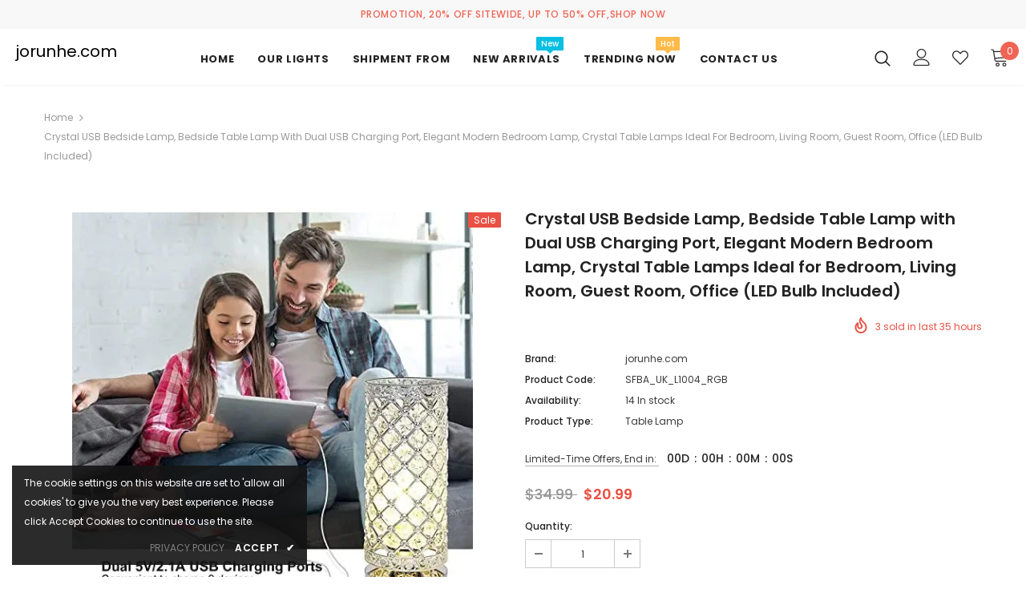

--- FILE ---
content_type: text/html; charset=utf-8
request_url: https://jorunhe.com/en-au/products/crystal-usb-bedside-lamp-bedside-table-lamp-with-dual-usb-charging-port-elegant-modern-bedroom-lamp-crystal-table-lamps-ideal-for-bedroom-living-room-guest-room-office-led-bulb-included
body_size: 63650
content:
<!doctype html>
<!--[if lt IE 7]><html class="no-js lt-ie9 lt-ie8 lt-ie7" lang="en"> <![endif]-->
<!--[if IE 7]><html class="no-js lt-ie9 lt-ie8" lang="en"> <![endif]-->
<!--[if IE 8]><html class="no-js lt-ie9" lang="en"> <![endif]-->
<!--[if IE 9 ]><html class="ie9 no-js"> <![endif]-->
<!--[if (gt IE 9)|!(IE)]><!--> <html class="no-js"> <!--<![endif]-->
<head>

  <!-- Basic page needs ================================================== -->
  <meta charset="utf-8">
  <meta http-equiv="X-UA-Compatible" content="IE=edge,chrome=1">
	
  <!-- Title and description ================================================== -->
  <title>
  Crystal USB Bedside Lamp, Bedside Table Lamp with Dual USB Charging Po &ndash; jorunhe.com
  </title>

  
  <meta name="description" content="Style Modern Brand jorunhe.com Colour Silver Product dimensions 31D x 15.5W x 15.5H centimetres Special feature Colour Changing Light source type LED 【DUAL USB CHARGING PORTS】: With built-in dual 5V/2A fast USB charging ports, it is more convenient to charge your devices such as smart phone, iPad, kindle reader, Airpod">
  

  <!-- Product meta ================================================== -->
  


  <meta property="og:type" content="product">
  <meta property="og:title" content="Crystal USB Bedside Lamp, Bedside Table Lamp with Dual USB Charging Port, Elegant Modern Bedroom Lamp, Crystal Table Lamps Ideal for Bedroom, Living Room, Guest Room, Office (LED Bulb Included)">
  
  <meta property="og:image" content="http://jorunhe.com/cdn/shop/products/Crystal-USB-Bedside-Lamp_-Bedside-Table-Lamp-with-Dual-USB-Charging-Port_-Elegant-Modern-Bedroom-Lamp_-Crystal-Table-Lamps-Ideal-for-Bedroom_-Living-Room_-Guest-Room_-Office-_LED-Bulb_grande.jpg?v=1666145837">
  <meta property="og:image:secure_url" content="https://jorunhe.com/cdn/shop/products/Crystal-USB-Bedside-Lamp_-Bedside-Table-Lamp-with-Dual-USB-Charging-Port_-Elegant-Modern-Bedroom-Lamp_-Crystal-Table-Lamps-Ideal-for-Bedroom_-Living-Room_-Guest-Room_-Office-_LED-Bulb_grande.jpg?v=1666145837">
  
  <meta property="og:image" content="http://jorunhe.com/cdn/shop/products/[base64].jpg?v=1666145845">
  <meta property="og:image:secure_url" content="https://jorunhe.com/cdn/shop/products/[base64].jpg?v=1666145845">
  
  <meta property="og:image" content="http://jorunhe.com/cdn/shop/products/[base64].jpg?v=1666145855">
  <meta property="og:image:secure_url" content="https://jorunhe.com/cdn/shop/products/[base64].jpg?v=1666145855">
  
  <meta property="og:price:amount" content="20.99">
  <meta property="og:price:currency" content="USD">


  <meta property="og:description" content="Style Modern Brand jorunhe.com Colour Silver Product dimensions 31D x 15.5W x 15.5H centimetres Special feature Colour Changing Light source type LED 【DUAL USB CHARGING PORTS】: With built-in dual 5V/2A fast USB charging ports, it is more convenient to charge your devices such as smart phone, iPad, kindle reader, Airpod">


  <meta property="og:url" content="https://jorunhe.com/en-au/products/crystal-usb-bedside-lamp-bedside-table-lamp-with-dual-usb-charging-port-elegant-modern-bedroom-lamp-crystal-table-lamps-ideal-for-bedroom-living-room-guest-room-office-led-bulb-included">
  <meta property="og:site_name" content="jorunhe.com">
  <!-- /snippets/twitter-card.liquid -->





  <meta name="twitter:card" content="product">
  <meta name="twitter:title" content="Crystal USB Bedside Lamp, Bedside Table Lamp with Dual USB Charging Port, Elegant Modern Bedroom Lamp, Crystal Table Lamps Ideal for Bedroom, Living Room, Guest Room, Office (LED Bulb Included)">
  <meta name="twitter:description" content="Style Modern Brand jorunhe.com Colour Silver Product dimensions 31D x 15.5W x 15.5H centimetres Special feature Colour Changing Light source type LED 【DUAL USB CHARGING PORTS】: With built-in dual 5V/2A fast USB charging ports, it is more convenient to charge your devices such as smart phone, iPad, kindle reader, Airpods no matter the lamp is on or off. Farewell to the Charging sockets which far away from your bed or table. 【COMPATIBLE WITH STANDARD E27 BASE】: 5W E27 RGBW LED bulbs provide 16 colour choices with 9 brightness levels and 4 dynamic modes (flash/strobe/fade/smooth). It can be very bright and go extremely dim with plenty of pre-determined colours(Bulb Included) .You may install incandescent bulb or LED bulb with E27 base into this crystal USB table lamp which depends on your needs.(Bulb not included Max 60W) 【Remote Control and Memory Function】：-The">
  <meta name="twitter:image" content="https://jorunhe.com/cdn/shop/products/Crystal-USB-Bedside-Lamp_-Bedside-Table-Lamp-with-Dual-USB-Charging-Port_-Elegant-Modern-Bedroom-Lamp_-Crystal-Table-Lamps-Ideal-for-Bedroom_-Living-Room_-Guest-Room_-Office-_LED-Bulb_medium.jpg?v=1666145837">
  <meta name="twitter:image:width" content="240">
  <meta name="twitter:image:height" content="240">
  <meta name="twitter:label1" content="Price">
  <meta name="twitter:data1" content="$20.99 USD">
  
  <meta name="twitter:label2" content="Brand">
  <meta name="twitter:data2" content="jorunhe.com">
  



  <!-- Helpers ================================================== -->
  <link rel="canonical" href="https://jorunhe.com/en-au/products/crystal-usb-bedside-lamp-bedside-table-lamp-with-dual-usb-charging-port-elegant-modern-bedroom-lamp-crystal-table-lamps-ideal-for-bedroom-living-room-guest-room-office-led-bulb-included">
  <link canonical-shop-url="https://jorunhe.com/">
  <meta name="viewport" content="width=device-width, initial-scale=1, maximum-scale=1, user-scalable=0, minimal-ui">
  <link rel="preload" href="//jorunhe.com/cdn/shop/t/8/assets/vendor.min.css?v=165367215043409683411624676101" as="style">
  <!-- <link rel="preload" href="//jorunhe.com/cdn/shop/t/8/assets/theme-styles.css?v=157252114831277875971624676138" as="style">
  <link rel="preload" href="//jorunhe.com/cdn/shop/t/8/assets/theme-styles-responsive.css?v=178131165315074332831624676138" as="style"> -->
  <link rel="preload" href="//jorunhe.com/cdn/shop/t/8/assets/theme.min.css?v=98333813767610501011624947652" as="style">
  <link rel="preload" href="//jorunhe.com/cdn/shop/t/8/assets/theme-settings.css?v=142169965729505910991665043902" as="style">
  <link rel="preload" href="//jorunhe.com/cdn/shop/t/8/assets/header-05.css?v=5999237091016040141624676087" as="style">
  <link rel="preload" href="//jorunhe.com/cdn/shop/t/8/assets/header-06.css?v=98371149325138616741624676087" as="style">
  <link rel="preload" href="//jorunhe.com/cdn/shop/t/8/assets/footer-06.css?v=44150507389243462391624676079" as="style">
  <link rel="preload" href="//jorunhe.com/cdn/shop/t/8/assets/footer-07.css?v=98128527296320222641624676079" as="style">
  <link rel="preload" href="//jorunhe.com/cdn/shop/t/8/assets/product-skin.css?v=108069702678800525111624676097" as="style">
  <link rel="preload" href="//jorunhe.com/cdn/shop/t/8/assets/layout_style_1170.css?v=17544384270222676041624676095" as="style">
  <link rel="preload" href="//jorunhe.com/cdn/shop/t/8/assets/layout_style_fullwidth.css?v=1534143907538283331624676095" as="style">

  <!-- Favicon -->
  
  
  <!-- Styles -->
  <style data-shopify>
    @import url('https://fonts.googleapis.com/css?family=Poppins:300,300i,400,400i,500,500i,600,600i,700,700i,800,800i&display=swap');
			

          
			
          
      
    :root {
      --font_size: 12px;
      --font_size_minus1: 11px;
      --font_size_minus2: 10px;
      --font_size_minus3: 9px;
      --font_size_minus4: 8px;
      --font_size_plus1: 13px;
      --font_size_plus2: 14px;
      --font_size_plus3: 15px;
      --font_size_plus4: 16px;
      --font_size_plus6: 18px;
      --font_size_plus7: 19px;
      --font_size_plus8: 20px;
      --font_size_plus9: 21px;
      --font_size_plus10: 22px;
      --font_size_plus12: 24px;
      --font_size_plus13: 25px;
      --font_size_plus14: 26px;
      --font_size_plus16: 28px;
      --font_size_plus18: 30px;
      --font_size_plus21: 33px;
      --font_size_plus22: 34px;
      --font_size_plus23: 35px;
      --font_size_plus24: 36px;
      --font_size_plus33: 45px;

	  --fonts_name: Poppins;
	  --fonts_name_2: Poppins;

      /* Color */
      --body_bg: #ffffff;
      --body_color: #3c3c3c;
      --link_color: #0688e2;
      --link_color_hover: #232323;

      /* Breadcrumb */
      --breadcrumb_color : #999999;
      --breadcrumb_text_transform : capitalize;

      /* Header and Title */
      --page_title_font_size: 20px;
      --page_title_font_size_minus4: 16px;
      --page_title_font_size_plus5: 25px;
      --page_title_color: #232323;
      --page_title_text_align : left;

      /* Product  */
      --product_text_transform : none;
      --product_name_text_align : center;
      --color_title_pr: #232323;
      --color_title_pr_hover: #232323;
      --color_vendor : #232323;
      --sale_text : #fff;
      --bg_sale : #e95144;
      --custom_label_text : #fff;
      --custom_label_bg : #323232;
      --bundle_label_text : #fff;
      --bundle_label_bg : #232323;
      --new_label_text : #323232;
      --new_label_bg : #fff;
      --new_label_border : #f6f6f6;
      --sold_out_text : #fff;
      --bg_sold_out : #c1c1c1;
      --color_price: #232323;
      --color_price_sale: #e95144;
      --color_compare_price: #969696;
      --color_compare_product: #fff;
      
        --color_quick_view: rgba(255, 255, 255, 0.7);
        --bg_quick_view: rgba(0, 0, 0, 0.8);
      
      --color_wishlist: #232323;
      --bg_wishlist: #ffffff;
      --bg_wishlist_active: #ffe5e5;


      /* Button 1 */
      --background_1: #232323;
      --color_1 : #ffffff;
      --border_1 : #232323;

      /* Button 2 */
      --background_2: #fff;
      --color_2 : #232323;
      --border_2 : #232323;

      /* Button 3 */
      --background_3: #e95144;
      --color_3 : #ffffff;
      --border_3 : #e95144;


      /* Border Color */
      --border_widget_title : #e0e0e0;
      --border_color_1 : #ebebeb;
      --border_color_2: #e7e7e7;
      --border_page_title: #eaeaea;
      --border_input: #cbcbcb;
      --border_checkbox: #d0d0d0;
      --border_dropdown: #dadada;
      --border_bt_sidebar : #e6e6e6;
      --color_ipt: #3c3c3c;
      --color_icon_drop: #6b6b6b;

      
      --color_slick_arrow: #323232;
      --color_border_slick_arrow: #323232;
      --color_bg_slick_arrow: #ffffff;
      

      /*color Mobile*/

      --color_menu_mb: #232323;
      --color_menu_level3: #3c3c3c;

      /* Mixin ================= */
      
          --padding_btn: 8px 15px 6px;
          --padding_btn_bundle: 10px 15px 8px 15px;
          --padding_btn_qv_add_to_cart: 12px 15px 10px;
          --font_size_btn: 13px;
          --letter_spacing_btn: .05em;
      

      
      
          --color-price-box: var(--color_compare_price);
      

      --color_review: #232323;
      --color_review_empty: #232323;

      --border-product-image: #e6e6e6;

      
      --border-radius-17: 17px;
      --border-radius-50: 50%;
      
    }
</style>
  <link href="//jorunhe.com/cdn/shop/t/8/assets/vendor.min.css?v=165367215043409683411624676101" rel="stylesheet" type="text/css" media="all" />
<!-- <link href="//jorunhe.com/cdn/shop/t/8/assets/theme-styles.css?v=157252114831277875971624676138" rel="stylesheet" type="text/css" media="all" />
<link href="//jorunhe.com/cdn/shop/t/8/assets/theme-styles-responsive.css?v=178131165315074332831624676138" rel="stylesheet" type="text/css" media="all" /> -->
<link href="//jorunhe.com/cdn/shop/t/8/assets/theme.min.css?v=98333813767610501011624947652" rel="stylesheet" type="text/css" media="all" />
<link href="//jorunhe.com/cdn/shop/t/8/assets/theme-settings.css?v=142169965729505910991665043902" rel="stylesheet" type="text/css" media="all" />









	<link href="//jorunhe.com/cdn/shop/t/8/assets/footer-06.css?v=44150507389243462391624676079" rel="stylesheet" type="text/css" media="all" />







  
   <!-- Scripts -->
  <script src="//jorunhe.com/cdn/shop/t/8/assets/jquery.min.js?v=56888366816115934351624676093" type="text/javascript"></script>
<script src="//jorunhe.com/cdn/shop/t/8/assets/jquery-cookie.min.js?v=72365755745404048181624676092" type="text/javascript"></script>
<script src="//jorunhe.com/cdn/shop/t/8/assets/lazysizes.min.js?v=84414966064882348651624676096" type="text/javascript"></script>

<script>
  	window.lazySizesConfig = window.lazySizesConfig || {};
    lazySizesConfig.loadMode = 1;
    window.lazySizesConfig.init = false;
    lazySizes.init();
  
    window.ajax_cart = "upsell";
    window.money_format = "${{amount}}";//"${{amount}} USD";
    window.shop_currency = "USD";
    window.show_multiple_currencies = false;
    window.use_color_swatch = true;
    window.color_swatch_style = "normal";
    window.enable_sidebar_multiple_choice = true;
    window.file_url = "//jorunhe.com/cdn/shop/files/?753";
    window.asset_url = "";
    window.router = "/en-au";
    window.swatch_recently = "color";
    window.layout_style = "layout_style_1";
    window.product_style = "default";
    
    window.inventory_text = {
        in_stock: "In stock",
        many_in_stock: "Many in stock",
        out_of_stock: "Out of stock",
        add_to_cart: "Add to cart",
        add_all_to_cart: "Add all to Cart",
        sold_out: "Sold Out",
        select_options : "Select options",
        unavailable: "Sold Out",
        view_all_collection: "View All",
        no_more_product: "No more product",
        show_options: "Show Variants",
        hide_options: "Hide Variants",
        adding : "Adding",
        thank_you : "Thank You",
        add_more : "Add More",
        cart_feedback : "Added",
        add_wishlist : "Add to Wish List",
        remove_wishlist : "Remove Wish List",
        add_wishlist_1 : "Add to wishlist",
        remove_wishlist_1 : "Remove wishlist",
        previous: "Prev",
        next: "Next",
      	pre_order : "Pre Order",
        hotStock: "Hurry up! only [inventory] left",
        view_more: "View All",
        view_less : "View Less",
        days : "Days",
        hours : "Hours",
        mins : "Mins",
        secs : "Secs",

        customlabel: "Custom Label",
        newlabel: "New",
        salelabel: "Sale",
        soldoutlabel: "Sold Out",
        bundlelabel: "Bundle",

        message_compare : "You must select at least two products to compare!",
        message_iscart : "is added to your shopping cart.",

        add_compare : "Add to compare",
        remove_compare : "Remove compare",
        remove: "Remove",
        warning_quantity: "Maximum quantity",
    };
    window.multi_lang = false;
    window.infinity_scroll_feature = true;
    window.newsletter_popup = false;
    window.hidden_newsletter = false;
    window.option_ptoduct1 = "size";
    window.option_ptoduct2 = "color";
    window.option_ptoduct3 = "option 3"

    /* Free Shipping Message */
    window.free_shipping_color1 = "#F44336";  
    window.free_shipping_color2 = "#FF9800";
    window.free_shipping_color3 = "#69c69c";
    window.free_shipping_price = 800;
    window.free_shipping_text = {
        free_shipping_message_1: "You qualify for free shipping!",
        free_shipping_message_2:"Only",
        free_shipping_message_3: "away from",
        free_shipping_message_4: "free shipping",
        free_shipping_1: "Free",
        free_shipping_2: "TBD",
    }

</script>

  <!-- Header hook for plugins ================================ -->
  <script>window.performance && window.performance.mark && window.performance.mark('shopify.content_for_header.start');</script><meta id="shopify-digital-wallet" name="shopify-digital-wallet" content="/53630468260/digital_wallets/dialog">
<meta name="shopify-checkout-api-token" content="85070d090d4a69e1b9b715819c085fa0">
<meta id="in-context-paypal-metadata" data-shop-id="53630468260" data-venmo-supported="false" data-environment="production" data-locale="en_US" data-paypal-v4="true" data-currency="USD">
<link rel="alternate" hreflang="x-default" href="https://jorunhe.com/products/crystal-usb-bedside-lamp-bedside-table-lamp-with-dual-usb-charging-port-elegant-modern-bedroom-lamp-crystal-table-lamps-ideal-for-bedroom-living-room-guest-room-office-led-bulb-included">
<link rel="alternate" hreflang="en-GB" href="https://jorunhe.com/en-gb/products/crystal-usb-bedside-lamp-bedside-table-lamp-with-dual-usb-charging-port-elegant-modern-bedroom-lamp-crystal-table-lamps-ideal-for-bedroom-living-room-guest-room-office-led-bulb-included">
<link rel="alternate" hreflang="en-AU" href="https://jorunhe.com/en-au/products/crystal-usb-bedside-lamp-bedside-table-lamp-with-dual-usb-charging-port-elegant-modern-bedroom-lamp-crystal-table-lamps-ideal-for-bedroom-living-room-guest-room-office-led-bulb-included">
<link rel="alternate" type="application/json+oembed" href="https://jorunhe.com/en-au/products/crystal-usb-bedside-lamp-bedside-table-lamp-with-dual-usb-charging-port-elegant-modern-bedroom-lamp-crystal-table-lamps-ideal-for-bedroom-living-room-guest-room-office-led-bulb-included.oembed">
<script async="async" src="/checkouts/internal/preloads.js?locale=en-AU"></script>
<script id="shopify-features" type="application/json">{"accessToken":"85070d090d4a69e1b9b715819c085fa0","betas":["rich-media-storefront-analytics"],"domain":"jorunhe.com","predictiveSearch":true,"shopId":53630468260,"locale":"en"}</script>
<script>var Shopify = Shopify || {};
Shopify.shop = "lighting-jorunhe.myshopify.com";
Shopify.locale = "en";
Shopify.currency = {"active":"USD","rate":"1.0"};
Shopify.country = "AU";
Shopify.theme = {"name":"jorunhe","id":124217589924,"schema_name":"Ella","schema_version":"4.0.0","theme_store_id":null,"role":"main"};
Shopify.theme.handle = "null";
Shopify.theme.style = {"id":null,"handle":null};
Shopify.cdnHost = "jorunhe.com/cdn";
Shopify.routes = Shopify.routes || {};
Shopify.routes.root = "/en-au/";</script>
<script type="module">!function(o){(o.Shopify=o.Shopify||{}).modules=!0}(window);</script>
<script>!function(o){function n(){var o=[];function n(){o.push(Array.prototype.slice.apply(arguments))}return n.q=o,n}var t=o.Shopify=o.Shopify||{};t.loadFeatures=n(),t.autoloadFeatures=n()}(window);</script>
<script id="shop-js-analytics" type="application/json">{"pageType":"product"}</script>
<script defer="defer" async type="module" src="//jorunhe.com/cdn/shopifycloud/shop-js/modules/v2/client.init-shop-cart-sync_COMZFrEa.en.esm.js"></script>
<script defer="defer" async type="module" src="//jorunhe.com/cdn/shopifycloud/shop-js/modules/v2/chunk.common_CdXrxk3f.esm.js"></script>
<script type="module">
  await import("//jorunhe.com/cdn/shopifycloud/shop-js/modules/v2/client.init-shop-cart-sync_COMZFrEa.en.esm.js");
await import("//jorunhe.com/cdn/shopifycloud/shop-js/modules/v2/chunk.common_CdXrxk3f.esm.js");

  window.Shopify.SignInWithShop?.initShopCartSync?.({"fedCMEnabled":true,"windoidEnabled":true});

</script>
<script id="__st">var __st={"a":53630468260,"offset":28800,"reqid":"4a968f59-e846-4ee2-8255-45b4f7f91c14-1763534171","pageurl":"jorunhe.com\/en-au\/products\/crystal-usb-bedside-lamp-bedside-table-lamp-with-dual-usb-charging-port-elegant-modern-bedroom-lamp-crystal-table-lamps-ideal-for-bedroom-living-room-guest-room-office-led-bulb-included","u":"d29bbd351c94","p":"product","rtyp":"product","rid":7468634177700};</script>
<script>window.ShopifyPaypalV4VisibilityTracking = true;</script>
<script id="captcha-bootstrap">!function(){'use strict';const t='contact',e='account',n='new_comment',o=[[t,t],['blogs',n],['comments',n],[t,'customer']],c=[[e,'customer_login'],[e,'guest_login'],[e,'recover_customer_password'],[e,'create_customer']],r=t=>t.map((([t,e])=>`form[action*='/${t}']:not([data-nocaptcha='true']) input[name='form_type'][value='${e}']`)).join(','),a=t=>()=>t?[...document.querySelectorAll(t)].map((t=>t.form)):[];function s(){const t=[...o],e=r(t);return a(e)}const i='password',u='form_key',d=['recaptcha-v3-token','g-recaptcha-response','h-captcha-response',i],f=()=>{try{return window.sessionStorage}catch{return}},m='__shopify_v',_=t=>t.elements[u];function p(t,e,n=!1){try{const o=window.sessionStorage,c=JSON.parse(o.getItem(e)),{data:r}=function(t){const{data:e,action:n}=t;return t[m]||n?{data:e,action:n}:{data:t,action:n}}(c);for(const[e,n]of Object.entries(r))t.elements[e]&&(t.elements[e].value=n);n&&o.removeItem(e)}catch(o){console.error('form repopulation failed',{error:o})}}const l='form_type',E='cptcha';function T(t){t.dataset[E]=!0}const w=window,h=w.document,L='Shopify',v='ce_forms',y='captcha';let A=!1;((t,e)=>{const n=(g='f06e6c50-85a8-45c8-87d0-21a2b65856fe',I='https://cdn.shopify.com/shopifycloud/storefront-forms-hcaptcha/ce_storefront_forms_captcha_hcaptcha.v1.5.2.iife.js',D={infoText:'Protected by hCaptcha',privacyText:'Privacy',termsText:'Terms'},(t,e,n)=>{const o=w[L][v],c=o.bindForm;if(c)return c(t,g,e,D).then(n);var r;o.q.push([[t,g,e,D],n]),r=I,A||(h.body.append(Object.assign(h.createElement('script'),{id:'captcha-provider',async:!0,src:r})),A=!0)});var g,I,D;w[L]=w[L]||{},w[L][v]=w[L][v]||{},w[L][v].q=[],w[L][y]=w[L][y]||{},w[L][y].protect=function(t,e){n(t,void 0,e),T(t)},Object.freeze(w[L][y]),function(t,e,n,w,h,L){const[v,y,A,g]=function(t,e,n){const i=e?o:[],u=t?c:[],d=[...i,...u],f=r(d),m=r(i),_=r(d.filter((([t,e])=>n.includes(e))));return[a(f),a(m),a(_),s()]}(w,h,L),I=t=>{const e=t.target;return e instanceof HTMLFormElement?e:e&&e.form},D=t=>v().includes(t);t.addEventListener('submit',(t=>{const e=I(t);if(!e)return;const n=D(e)&&!e.dataset.hcaptchaBound&&!e.dataset.recaptchaBound,o=_(e),c=g().includes(e)&&(!o||!o.value);(n||c)&&t.preventDefault(),c&&!n&&(function(t){try{if(!f())return;!function(t){const e=f();if(!e)return;const n=_(t);if(!n)return;const o=n.value;o&&e.removeItem(o)}(t);const e=Array.from(Array(32),(()=>Math.random().toString(36)[2])).join('');!function(t,e){_(t)||t.append(Object.assign(document.createElement('input'),{type:'hidden',name:u})),t.elements[u].value=e}(t,e),function(t,e){const n=f();if(!n)return;const o=[...t.querySelectorAll(`input[type='${i}']`)].map((({name:t})=>t)),c=[...d,...o],r={};for(const[a,s]of new FormData(t).entries())c.includes(a)||(r[a]=s);n.setItem(e,JSON.stringify({[m]:1,action:t.action,data:r}))}(t,e)}catch(e){console.error('failed to persist form',e)}}(e),e.submit())}));const S=(t,e)=>{t&&!t.dataset[E]&&(n(t,e.some((e=>e===t))),T(t))};for(const o of['focusin','change'])t.addEventListener(o,(t=>{const e=I(t);D(e)&&S(e,y())}));const B=e.get('form_key'),M=e.get(l),P=B&&M;t.addEventListener('DOMContentLoaded',(()=>{const t=y();if(P)for(const e of t)e.elements[l].value===M&&p(e,B);[...new Set([...A(),...v().filter((t=>'true'===t.dataset.shopifyCaptcha))])].forEach((e=>S(e,t)))}))}(h,new URLSearchParams(w.location.search),n,t,e,['guest_login'])})(!0,!0)}();</script>
<script integrity="sha256-52AcMU7V7pcBOXWImdc/TAGTFKeNjmkeM1Pvks/DTgc=" data-source-attribution="shopify.loadfeatures" defer="defer" src="//jorunhe.com/cdn/shopifycloud/storefront/assets/storefront/load_feature-81c60534.js" crossorigin="anonymous"></script>
<script data-source-attribution="shopify.dynamic_checkout.dynamic.init">var Shopify=Shopify||{};Shopify.PaymentButton=Shopify.PaymentButton||{isStorefrontPortableWallets:!0,init:function(){window.Shopify.PaymentButton.init=function(){};var t=document.createElement("script");t.src="https://jorunhe.com/cdn/shopifycloud/portable-wallets/latest/portable-wallets.en.js",t.type="module",document.head.appendChild(t)}};
</script>
<script data-source-attribution="shopify.dynamic_checkout.buyer_consent">
  function portableWalletsHideBuyerConsent(e){var t=document.getElementById("shopify-buyer-consent"),n=document.getElementById("shopify-subscription-policy-button");t&&n&&(t.classList.add("hidden"),t.setAttribute("aria-hidden","true"),n.removeEventListener("click",e))}function portableWalletsShowBuyerConsent(e){var t=document.getElementById("shopify-buyer-consent"),n=document.getElementById("shopify-subscription-policy-button");t&&n&&(t.classList.remove("hidden"),t.removeAttribute("aria-hidden"),n.addEventListener("click",e))}window.Shopify?.PaymentButton&&(window.Shopify.PaymentButton.hideBuyerConsent=portableWalletsHideBuyerConsent,window.Shopify.PaymentButton.showBuyerConsent=portableWalletsShowBuyerConsent);
</script>
<script>
  function portableWalletsCleanup(e){e&&e.src&&console.error("Failed to load portable wallets script "+e.src);var t=document.querySelectorAll("shopify-accelerated-checkout .shopify-payment-button__skeleton, shopify-accelerated-checkout-cart .wallet-cart-button__skeleton"),e=document.getElementById("shopify-buyer-consent");for(let e=0;e<t.length;e++)t[e].remove();e&&e.remove()}function portableWalletsNotLoadedAsModule(e){e instanceof ErrorEvent&&"string"==typeof e.message&&e.message.includes("import.meta")&&"string"==typeof e.filename&&e.filename.includes("portable-wallets")&&(window.removeEventListener("error",portableWalletsNotLoadedAsModule),window.Shopify.PaymentButton.failedToLoad=e,"loading"===document.readyState?document.addEventListener("DOMContentLoaded",window.Shopify.PaymentButton.init):window.Shopify.PaymentButton.init())}window.addEventListener("error",portableWalletsNotLoadedAsModule);
</script>

<script type="module" src="https://jorunhe.com/cdn/shopifycloud/portable-wallets/latest/portable-wallets.en.js" onError="portableWalletsCleanup(this)" crossorigin="anonymous"></script>
<script nomodule>
  document.addEventListener("DOMContentLoaded", portableWalletsCleanup);
</script>

<link id="shopify-accelerated-checkout-styles" rel="stylesheet" media="screen" href="https://jorunhe.com/cdn/shopifycloud/portable-wallets/latest/accelerated-checkout-backwards-compat.css" crossorigin="anonymous">
<style id="shopify-accelerated-checkout-cart">
        #shopify-buyer-consent {
  margin-top: 1em;
  display: inline-block;
  width: 100%;
}

#shopify-buyer-consent.hidden {
  display: none;
}

#shopify-subscription-policy-button {
  background: none;
  border: none;
  padding: 0;
  text-decoration: underline;
  font-size: inherit;
  cursor: pointer;
}

#shopify-subscription-policy-button::before {
  box-shadow: none;
}

      </style>

<script>window.performance && window.performance.mark && window.performance.mark('shopify.content_for_header.end');</script>

  <!--[if lt IE 9]>
  <script src="//html5shiv.googlecode.com/svn/trunk/html5.js" type="text/javascript"></script>
  <![endif]-->

  
  
  

  <script>

    Shopify.productOptionsMap = {};
    Shopify.quickViewOptionsMap = {};

    Shopify.updateOptionsInSelector = function(selectorIndex, wrapperSlt) {
        Shopify.optionsMap = wrapperSlt === '.product' ? Shopify.productOptionsMap : Shopify.quickViewOptionsMap;

        switch (selectorIndex) {
            case 0:
                var key = 'root';
                var selector = $(wrapperSlt + ' .single-option-selector:eq(0)');
                break;
            case 1:
                var key = $(wrapperSlt + ' .single-option-selector:eq(0)').val();
                var selector = $(wrapperSlt + ' .single-option-selector:eq(1)');
                break;
            case 2:
                var key = $(wrapperSlt + ' .single-option-selector:eq(0)').val();
                key += ' / ' + $(wrapperSlt + ' .single-option-selector:eq(1)').val();
                var selector = $(wrapperSlt + ' .single-option-selector:eq(2)');
        }

        var initialValue = selector.val();
        selector.empty();

        var availableOptions = Shopify.optionsMap[key];

        if (availableOptions && availableOptions.length) {
            for (var i = 0; i < availableOptions.length; i++) {
                var option = availableOptions[i].replace('-sold-out','');
                var newOption = $('<option></option>').val(option).html(option);

                selector.append(newOption);
            }

            $(wrapperSlt + ' .swatch[data-option-index="' + selectorIndex + '"] .swatch-element').each(function() {
                // debugger;
                if ($.inArray($(this).attr('data-value'), availableOptions) !== -1) {
                    $(this).addClass('available').removeClass('soldout').find(':radio').prop('disabled',false).prop('checked',true);
                }
                else {
                    if ($.inArray($(this).attr('data-value') + '-sold-out', availableOptions) !== -1) {
                        $(this).addClass('available').addClass('soldout').find(':radio').prop('disabled',false).prop('checked',true);
                    } else {
                        $(this).removeClass('available').addClass('soldout').find(':radio').prop('disabled',true).prop('checked',false);
                    }
                    
                }
            });

            if ($.inArray(initialValue, availableOptions) !== -1) {
                selector.val(initialValue);
            }

            selector.trigger('change');
        };
    };

    Shopify.linkOptionSelectors = function(product, wrapperSlt, check) {
        // Building our mapping object.
        Shopify.optionsMap = wrapperSlt === '.product' ? Shopify.productOptionsMap : Shopify.quickViewOptionsMap;
        var arr_1= [],
            arr_2= [],
            arr_3= [];
        for (var i = 0; i < product.variants.length; i++) {
            var variant = product.variants[i];

            if (variant) {
                if (window.use_color_swatch) {
                    if (variant.available) {
                        // Gathering values for the 1st drop-down.
                        Shopify.optionsMap['root'] = Shopify.optionsMap['root'] || [];

                        if ($.inArray(variant.option1 + '-sold-out', Shopify.optionsMap['root']) !== -1) {
                            Shopify.optionsMap['root'].pop();
                        } 

                        arr_1.push(variant.option1);
                        arr_1 = $.unique(arr_1);

                        Shopify.optionsMap['root'].push(variant.option1);

                        Shopify.optionsMap['root'] = Shopify.uniq(Shopify.optionsMap['root']);

                        // Gathering values for the 2nd drop-down.
                        if (product.options.length > 1) {
                        var key = variant.option1;
                            Shopify.optionsMap[key] = Shopify.optionsMap[key] || [];
                            // if ($.inArray(variant.option2 + '-sold-out', Shopify.optionsMap[key]) !== -1) {
                            //     Shopify.optionsMap[key].pop();
                            // } 
                            Shopify.optionsMap[key].push(variant.option2);
                            if ($.inArray(variant.option2, arr_2) === -1) {
                                arr_2.push(variant.option2);
                                arr_2 = $.unique(arr_2);
                            }
                            Shopify.optionsMap[key] = Shopify.uniq(Shopify.optionsMap[key]);
                        }

                        // Gathering values for the 3rd drop-down.
                        if (product.options.length === 3) {
                            var key = variant.option1 + ' / ' + variant.option2;
                            Shopify.optionsMap[key] = Shopify.optionsMap[key] || [];
                            Shopify.optionsMap[key].push(variant.option3);

                            if ($.inArray(variant.option3, arr_3) === -1) {
                                arr_3.push(variant.option3);
                                arr_3 = $.unique(arr_3);
                            }
                            
                            Shopify.optionsMap[key] = Shopify.uniq(Shopify.optionsMap[key]);
                        }
                    } else {
                        // Gathering values for the 1st drop-down.
                        Shopify.optionsMap['root'] = Shopify.optionsMap['root'] || [];
                        if ($.inArray(variant.option1, arr_1) === -1) {
                            Shopify.optionsMap['root'].push(variant.option1 + '-sold-out');
                        }
                        
                        Shopify.optionsMap['root'] = Shopify.uniq(Shopify.optionsMap['root']);

                        // Gathering values for the 2nd drop-down.
                        if (product.options.length > 1) {
                            var key = variant.option1;
                            Shopify.optionsMap[key] = Shopify.optionsMap[key] || [];
                            // Shopify.optionsMap[key].push(variant.option2);

                            // if ($.inArray(variant.option2, arr_2) === -1) {
                                Shopify.optionsMap[key].push(variant.option2 + '-sold-out');
                            // }
                            
                            Shopify.optionsMap[key] = Shopify.uniq(Shopify.optionsMap[key]);
                        }

                        // Gathering values for the 3rd drop-down.
                        if (product.options.length === 3) {
                            var key = variant.option1 + ' / ' + variant.option2;
                            Shopify.optionsMap[key] = Shopify.optionsMap[key] || [];
//                             if ($.inArray(variant.option3, arr_3) === -1) {
                                Shopify.optionsMap[key].push(variant.option3 + '-sold-out');
//                             }
                            Shopify.optionsMap[key] = Shopify.uniq(Shopify.optionsMap[key]);
                        }

                    }
                } else {
                    // Gathering values for the 1st drop-down.
                    if (check) {
                        if (variant.available) {
                            Shopify.optionsMap['root'] = Shopify.optionsMap['root'] || [];
                            Shopify.optionsMap['root'].push(variant.option1);
                            Shopify.optionsMap['root'] = Shopify.uniq(Shopify.optionsMap['root']);

                            // Gathering values for the 2nd drop-down.
                            if (product.options.length > 1) {
                            var key = variant.option1;
                                Shopify.optionsMap[key] = Shopify.optionsMap[key] || [];
                                Shopify.optionsMap[key].push(variant.option2);
                                Shopify.optionsMap[key] = Shopify.uniq(Shopify.optionsMap[key]);
                            }

                            // Gathering values for the 3rd drop-down.
                            if (product.options.length === 3) {
                                var key = variant.option1 + ' / ' + variant.option2;
                                Shopify.optionsMap[key] = Shopify.optionsMap[key] || [];
                                Shopify.optionsMap[key].push(variant.option3);
                                Shopify.optionsMap[key] = Shopify.uniq(Shopify.optionsMap[key]);
                            }
                        }
                    } else {
                        Shopify.optionsMap['root'] = Shopify.optionsMap['root'] || [];

                        Shopify.optionsMap['root'].push(variant.option1);
                        Shopify.optionsMap['root'] = Shopify.uniq(Shopify.optionsMap['root']);

                        // Gathering values for the 2nd drop-down.
                        if (product.options.length > 1) {
                        var key = variant.option1;
                            Shopify.optionsMap[key] = Shopify.optionsMap[key] || [];
                            Shopify.optionsMap[key].push(variant.option2);
                            Shopify.optionsMap[key] = Shopify.uniq(Shopify.optionsMap[key]);
                        }

                        // Gathering values for the 3rd drop-down.
                        if (product.options.length === 3) {
                            var key = variant.option1 + ' / ' + variant.option2;
                            Shopify.optionsMap[key] = Shopify.optionsMap[key] || [];
                            Shopify.optionsMap[key].push(variant.option3);
                            Shopify.optionsMap[key] = Shopify.uniq(Shopify.optionsMap[key]);
                        }
                    }
                    
                }
            }
        };

        // Update options right away.
        Shopify.updateOptionsInSelector(0, wrapperSlt);

        if (product.options.length > 1) Shopify.updateOptionsInSelector(1, wrapperSlt);
        if (product.options.length === 3) Shopify.updateOptionsInSelector(2, wrapperSlt);

        // When there is an update in the first dropdown.
        $(wrapperSlt + " .single-option-selector:eq(0)").change(function() {
            Shopify.updateOptionsInSelector(1, wrapperSlt);
            if (product.options.length === 3) Shopify.updateOptionsInSelector(2, wrapperSlt);
            return true;
        });

        // When there is an update in the second dropdown.
        $(wrapperSlt + " .single-option-selector:eq(1)").change(function() {
            if (product.options.length === 3) Shopify.updateOptionsInSelector(2, wrapperSlt);
            return true;
        });
    };
</script>
  
  <script nomodule src="https://unpkg.com/@google/model-viewer/dist/model-viewer-legacy.js"></script>
  

<!-- BEGIN app block: shopify://apps/seoant-redirects/blocks/brokenlink-404/cc7b1996-e567-42d0-8862-356092041863 --><script type="text/javascript">
    !function(t){var e={};function r(n){if(e[n])return e[n].exports;var o=e[n]={i:n,l:!1,exports:{}};return t[n].call(o.exports,o,o.exports,r),o.l=!0,o.exports}r.m=t,r.c=e,r.d=function(t,e,n){r.o(t,e)||Object.defineProperty(t,e,{enumerable:!0,get:n})},r.r=function(t){"undefined"!==typeof Symbol&&Symbol.toStringTag&&Object.defineProperty(t,Symbol.toStringTag,{value:"Module"}),Object.defineProperty(t,"__esModule",{value:!0})},r.t=function(t,e){if(1&e&&(t=r(t)),8&e)return t;if(4&e&&"object"===typeof t&&t&&t.__esModule)return t;var n=Object.create(null);if(r.r(n),Object.defineProperty(n,"default",{enumerable:!0,value:t}),2&e&&"string"!=typeof t)for(var o in t)r.d(n,o,function(e){return t[e]}.bind(null,o));return n},r.n=function(t){var e=t&&t.__esModule?function(){return t.default}:function(){return t};return r.d(e,"a",e),e},r.o=function(t,e){return Object.prototype.hasOwnProperty.call(t,e)},r.p="",r(r.s=11)}([function(t,e,r){"use strict";var n=r(2),o=Object.prototype.toString;function i(t){return"[object Array]"===o.call(t)}function a(t){return"undefined"===typeof t}function u(t){return null!==t&&"object"===typeof t}function s(t){return"[object Function]"===o.call(t)}function c(t,e){if(null!==t&&"undefined"!==typeof t)if("object"!==typeof t&&(t=[t]),i(t))for(var r=0,n=t.length;r<n;r++)e.call(null,t[r],r,t);else for(var o in t)Object.prototype.hasOwnProperty.call(t,o)&&e.call(null,t[o],o,t)}t.exports={isArray:i,isArrayBuffer:function(t){return"[object ArrayBuffer]"===o.call(t)},isBuffer:function(t){return null!==t&&!a(t)&&null!==t.constructor&&!a(t.constructor)&&"function"===typeof t.constructor.isBuffer&&t.constructor.isBuffer(t)},isFormData:function(t){return"undefined"!==typeof FormData&&t instanceof FormData},isArrayBufferView:function(t){return"undefined"!==typeof ArrayBuffer&&ArrayBuffer.isView?ArrayBuffer.isView(t):t&&t.buffer&&t.buffer instanceof ArrayBuffer},isString:function(t){return"string"===typeof t},isNumber:function(t){return"number"===typeof t},isObject:u,isUndefined:a,isDate:function(t){return"[object Date]"===o.call(t)},isFile:function(t){return"[object File]"===o.call(t)},isBlob:function(t){return"[object Blob]"===o.call(t)},isFunction:s,isStream:function(t){return u(t)&&s(t.pipe)},isURLSearchParams:function(t){return"undefined"!==typeof URLSearchParams&&t instanceof URLSearchParams},isStandardBrowserEnv:function(){return("undefined"===typeof navigator||"ReactNative"!==navigator.product&&"NativeScript"!==navigator.product&&"NS"!==navigator.product)&&("undefined"!==typeof window&&"undefined"!==typeof document)},forEach:c,merge:function t(){var e={};function r(r,n){"object"===typeof e[n]&&"object"===typeof r?e[n]=t(e[n],r):e[n]=r}for(var n=0,o=arguments.length;n<o;n++)c(arguments[n],r);return e},deepMerge:function t(){var e={};function r(r,n){"object"===typeof e[n]&&"object"===typeof r?e[n]=t(e[n],r):e[n]="object"===typeof r?t({},r):r}for(var n=0,o=arguments.length;n<o;n++)c(arguments[n],r);return e},extend:function(t,e,r){return c(e,(function(e,o){t[o]=r&&"function"===typeof e?n(e,r):e})),t},trim:function(t){return t.replace(/^\s*/,"").replace(/\s*$/,"")}}},function(t,e,r){t.exports=r(12)},function(t,e,r){"use strict";t.exports=function(t,e){return function(){for(var r=new Array(arguments.length),n=0;n<r.length;n++)r[n]=arguments[n];return t.apply(e,r)}}},function(t,e,r){"use strict";var n=r(0);function o(t){return encodeURIComponent(t).replace(/%40/gi,"@").replace(/%3A/gi,":").replace(/%24/g,"$").replace(/%2C/gi,",").replace(/%20/g,"+").replace(/%5B/gi,"[").replace(/%5D/gi,"]")}t.exports=function(t,e,r){if(!e)return t;var i;if(r)i=r(e);else if(n.isURLSearchParams(e))i=e.toString();else{var a=[];n.forEach(e,(function(t,e){null!==t&&"undefined"!==typeof t&&(n.isArray(t)?e+="[]":t=[t],n.forEach(t,(function(t){n.isDate(t)?t=t.toISOString():n.isObject(t)&&(t=JSON.stringify(t)),a.push(o(e)+"="+o(t))})))})),i=a.join("&")}if(i){var u=t.indexOf("#");-1!==u&&(t=t.slice(0,u)),t+=(-1===t.indexOf("?")?"?":"&")+i}return t}},function(t,e,r){"use strict";t.exports=function(t){return!(!t||!t.__CANCEL__)}},function(t,e,r){"use strict";(function(e){var n=r(0),o=r(19),i={"Content-Type":"application/x-www-form-urlencoded"};function a(t,e){!n.isUndefined(t)&&n.isUndefined(t["Content-Type"])&&(t["Content-Type"]=e)}var u={adapter:function(){var t;return("undefined"!==typeof XMLHttpRequest||"undefined"!==typeof e&&"[object process]"===Object.prototype.toString.call(e))&&(t=r(6)),t}(),transformRequest:[function(t,e){return o(e,"Accept"),o(e,"Content-Type"),n.isFormData(t)||n.isArrayBuffer(t)||n.isBuffer(t)||n.isStream(t)||n.isFile(t)||n.isBlob(t)?t:n.isArrayBufferView(t)?t.buffer:n.isURLSearchParams(t)?(a(e,"application/x-www-form-urlencoded;charset=utf-8"),t.toString()):n.isObject(t)?(a(e,"application/json;charset=utf-8"),JSON.stringify(t)):t}],transformResponse:[function(t){if("string"===typeof t)try{t=JSON.parse(t)}catch(e){}return t}],timeout:0,xsrfCookieName:"XSRF-TOKEN",xsrfHeaderName:"X-XSRF-TOKEN",maxContentLength:-1,validateStatus:function(t){return t>=200&&t<300},headers:{common:{Accept:"application/json, text/plain, */*"}}};n.forEach(["delete","get","head"],(function(t){u.headers[t]={}})),n.forEach(["post","put","patch"],(function(t){u.headers[t]=n.merge(i)})),t.exports=u}).call(this,r(18))},function(t,e,r){"use strict";var n=r(0),o=r(20),i=r(3),a=r(22),u=r(25),s=r(26),c=r(7);t.exports=function(t){return new Promise((function(e,f){var l=t.data,p=t.headers;n.isFormData(l)&&delete p["Content-Type"];var h=new XMLHttpRequest;if(t.auth){var d=t.auth.username||"",m=t.auth.password||"";p.Authorization="Basic "+btoa(d+":"+m)}var y=a(t.baseURL,t.url);if(h.open(t.method.toUpperCase(),i(y,t.params,t.paramsSerializer),!0),h.timeout=t.timeout,h.onreadystatechange=function(){if(h&&4===h.readyState&&(0!==h.status||h.responseURL&&0===h.responseURL.indexOf("file:"))){var r="getAllResponseHeaders"in h?u(h.getAllResponseHeaders()):null,n={data:t.responseType&&"text"!==t.responseType?h.response:h.responseText,status:h.status,statusText:h.statusText,headers:r,config:t,request:h};o(e,f,n),h=null}},h.onabort=function(){h&&(f(c("Request aborted",t,"ECONNABORTED",h)),h=null)},h.onerror=function(){f(c("Network Error",t,null,h)),h=null},h.ontimeout=function(){var e="timeout of "+t.timeout+"ms exceeded";t.timeoutErrorMessage&&(e=t.timeoutErrorMessage),f(c(e,t,"ECONNABORTED",h)),h=null},n.isStandardBrowserEnv()){var v=r(27),g=(t.withCredentials||s(y))&&t.xsrfCookieName?v.read(t.xsrfCookieName):void 0;g&&(p[t.xsrfHeaderName]=g)}if("setRequestHeader"in h&&n.forEach(p,(function(t,e){"undefined"===typeof l&&"content-type"===e.toLowerCase()?delete p[e]:h.setRequestHeader(e,t)})),n.isUndefined(t.withCredentials)||(h.withCredentials=!!t.withCredentials),t.responseType)try{h.responseType=t.responseType}catch(w){if("json"!==t.responseType)throw w}"function"===typeof t.onDownloadProgress&&h.addEventListener("progress",t.onDownloadProgress),"function"===typeof t.onUploadProgress&&h.upload&&h.upload.addEventListener("progress",t.onUploadProgress),t.cancelToken&&t.cancelToken.promise.then((function(t){h&&(h.abort(),f(t),h=null)})),void 0===l&&(l=null),h.send(l)}))}},function(t,e,r){"use strict";var n=r(21);t.exports=function(t,e,r,o,i){var a=new Error(t);return n(a,e,r,o,i)}},function(t,e,r){"use strict";var n=r(0);t.exports=function(t,e){e=e||{};var r={},o=["url","method","params","data"],i=["headers","auth","proxy"],a=["baseURL","url","transformRequest","transformResponse","paramsSerializer","timeout","withCredentials","adapter","responseType","xsrfCookieName","xsrfHeaderName","onUploadProgress","onDownloadProgress","maxContentLength","validateStatus","maxRedirects","httpAgent","httpsAgent","cancelToken","socketPath"];n.forEach(o,(function(t){"undefined"!==typeof e[t]&&(r[t]=e[t])})),n.forEach(i,(function(o){n.isObject(e[o])?r[o]=n.deepMerge(t[o],e[o]):"undefined"!==typeof e[o]?r[o]=e[o]:n.isObject(t[o])?r[o]=n.deepMerge(t[o]):"undefined"!==typeof t[o]&&(r[o]=t[o])})),n.forEach(a,(function(n){"undefined"!==typeof e[n]?r[n]=e[n]:"undefined"!==typeof t[n]&&(r[n]=t[n])}));var u=o.concat(i).concat(a),s=Object.keys(e).filter((function(t){return-1===u.indexOf(t)}));return n.forEach(s,(function(n){"undefined"!==typeof e[n]?r[n]=e[n]:"undefined"!==typeof t[n]&&(r[n]=t[n])})),r}},function(t,e,r){"use strict";function n(t){this.message=t}n.prototype.toString=function(){return"Cancel"+(this.message?": "+this.message:"")},n.prototype.__CANCEL__=!0,t.exports=n},function(t,e,r){t.exports=r(13)},function(t,e,r){t.exports=r(30)},function(t,e,r){var n=function(t){"use strict";var e=Object.prototype,r=e.hasOwnProperty,n="function"===typeof Symbol?Symbol:{},o=n.iterator||"@@iterator",i=n.asyncIterator||"@@asyncIterator",a=n.toStringTag||"@@toStringTag";function u(t,e,r){return Object.defineProperty(t,e,{value:r,enumerable:!0,configurable:!0,writable:!0}),t[e]}try{u({},"")}catch(S){u=function(t,e,r){return t[e]=r}}function s(t,e,r,n){var o=e&&e.prototype instanceof l?e:l,i=Object.create(o.prototype),a=new L(n||[]);return i._invoke=function(t,e,r){var n="suspendedStart";return function(o,i){if("executing"===n)throw new Error("Generator is already running");if("completed"===n){if("throw"===o)throw i;return j()}for(r.method=o,r.arg=i;;){var a=r.delegate;if(a){var u=x(a,r);if(u){if(u===f)continue;return u}}if("next"===r.method)r.sent=r._sent=r.arg;else if("throw"===r.method){if("suspendedStart"===n)throw n="completed",r.arg;r.dispatchException(r.arg)}else"return"===r.method&&r.abrupt("return",r.arg);n="executing";var s=c(t,e,r);if("normal"===s.type){if(n=r.done?"completed":"suspendedYield",s.arg===f)continue;return{value:s.arg,done:r.done}}"throw"===s.type&&(n="completed",r.method="throw",r.arg=s.arg)}}}(t,r,a),i}function c(t,e,r){try{return{type:"normal",arg:t.call(e,r)}}catch(S){return{type:"throw",arg:S}}}t.wrap=s;var f={};function l(){}function p(){}function h(){}var d={};d[o]=function(){return this};var m=Object.getPrototypeOf,y=m&&m(m(T([])));y&&y!==e&&r.call(y,o)&&(d=y);var v=h.prototype=l.prototype=Object.create(d);function g(t){["next","throw","return"].forEach((function(e){u(t,e,(function(t){return this._invoke(e,t)}))}))}function w(t,e){var n;this._invoke=function(o,i){function a(){return new e((function(n,a){!function n(o,i,a,u){var s=c(t[o],t,i);if("throw"!==s.type){var f=s.arg,l=f.value;return l&&"object"===typeof l&&r.call(l,"__await")?e.resolve(l.__await).then((function(t){n("next",t,a,u)}),(function(t){n("throw",t,a,u)})):e.resolve(l).then((function(t){f.value=t,a(f)}),(function(t){return n("throw",t,a,u)}))}u(s.arg)}(o,i,n,a)}))}return n=n?n.then(a,a):a()}}function x(t,e){var r=t.iterator[e.method];if(void 0===r){if(e.delegate=null,"throw"===e.method){if(t.iterator.return&&(e.method="return",e.arg=void 0,x(t,e),"throw"===e.method))return f;e.method="throw",e.arg=new TypeError("The iterator does not provide a 'throw' method")}return f}var n=c(r,t.iterator,e.arg);if("throw"===n.type)return e.method="throw",e.arg=n.arg,e.delegate=null,f;var o=n.arg;return o?o.done?(e[t.resultName]=o.value,e.next=t.nextLoc,"return"!==e.method&&(e.method="next",e.arg=void 0),e.delegate=null,f):o:(e.method="throw",e.arg=new TypeError("iterator result is not an object"),e.delegate=null,f)}function b(t){var e={tryLoc:t[0]};1 in t&&(e.catchLoc=t[1]),2 in t&&(e.finallyLoc=t[2],e.afterLoc=t[3]),this.tryEntries.push(e)}function E(t){var e=t.completion||{};e.type="normal",delete e.arg,t.completion=e}function L(t){this.tryEntries=[{tryLoc:"root"}],t.forEach(b,this),this.reset(!0)}function T(t){if(t){var e=t[o];if(e)return e.call(t);if("function"===typeof t.next)return t;if(!isNaN(t.length)){var n=-1,i=function e(){for(;++n<t.length;)if(r.call(t,n))return e.value=t[n],e.done=!1,e;return e.value=void 0,e.done=!0,e};return i.next=i}}return{next:j}}function j(){return{value:void 0,done:!0}}return p.prototype=v.constructor=h,h.constructor=p,p.displayName=u(h,a,"GeneratorFunction"),t.isGeneratorFunction=function(t){var e="function"===typeof t&&t.constructor;return!!e&&(e===p||"GeneratorFunction"===(e.displayName||e.name))},t.mark=function(t){return Object.setPrototypeOf?Object.setPrototypeOf(t,h):(t.__proto__=h,u(t,a,"GeneratorFunction")),t.prototype=Object.create(v),t},t.awrap=function(t){return{__await:t}},g(w.prototype),w.prototype[i]=function(){return this},t.AsyncIterator=w,t.async=function(e,r,n,o,i){void 0===i&&(i=Promise);var a=new w(s(e,r,n,o),i);return t.isGeneratorFunction(r)?a:a.next().then((function(t){return t.done?t.value:a.next()}))},g(v),u(v,a,"Generator"),v[o]=function(){return this},v.toString=function(){return"[object Generator]"},t.keys=function(t){var e=[];for(var r in t)e.push(r);return e.reverse(),function r(){for(;e.length;){var n=e.pop();if(n in t)return r.value=n,r.done=!1,r}return r.done=!0,r}},t.values=T,L.prototype={constructor:L,reset:function(t){if(this.prev=0,this.next=0,this.sent=this._sent=void 0,this.done=!1,this.delegate=null,this.method="next",this.arg=void 0,this.tryEntries.forEach(E),!t)for(var e in this)"t"===e.charAt(0)&&r.call(this,e)&&!isNaN(+e.slice(1))&&(this[e]=void 0)},stop:function(){this.done=!0;var t=this.tryEntries[0].completion;if("throw"===t.type)throw t.arg;return this.rval},dispatchException:function(t){if(this.done)throw t;var e=this;function n(r,n){return a.type="throw",a.arg=t,e.next=r,n&&(e.method="next",e.arg=void 0),!!n}for(var o=this.tryEntries.length-1;o>=0;--o){var i=this.tryEntries[o],a=i.completion;if("root"===i.tryLoc)return n("end");if(i.tryLoc<=this.prev){var u=r.call(i,"catchLoc"),s=r.call(i,"finallyLoc");if(u&&s){if(this.prev<i.catchLoc)return n(i.catchLoc,!0);if(this.prev<i.finallyLoc)return n(i.finallyLoc)}else if(u){if(this.prev<i.catchLoc)return n(i.catchLoc,!0)}else{if(!s)throw new Error("try statement without catch or finally");if(this.prev<i.finallyLoc)return n(i.finallyLoc)}}}},abrupt:function(t,e){for(var n=this.tryEntries.length-1;n>=0;--n){var o=this.tryEntries[n];if(o.tryLoc<=this.prev&&r.call(o,"finallyLoc")&&this.prev<o.finallyLoc){var i=o;break}}i&&("break"===t||"continue"===t)&&i.tryLoc<=e&&e<=i.finallyLoc&&(i=null);var a=i?i.completion:{};return a.type=t,a.arg=e,i?(this.method="next",this.next=i.finallyLoc,f):this.complete(a)},complete:function(t,e){if("throw"===t.type)throw t.arg;return"break"===t.type||"continue"===t.type?this.next=t.arg:"return"===t.type?(this.rval=this.arg=t.arg,this.method="return",this.next="end"):"normal"===t.type&&e&&(this.next=e),f},finish:function(t){for(var e=this.tryEntries.length-1;e>=0;--e){var r=this.tryEntries[e];if(r.finallyLoc===t)return this.complete(r.completion,r.afterLoc),E(r),f}},catch:function(t){for(var e=this.tryEntries.length-1;e>=0;--e){var r=this.tryEntries[e];if(r.tryLoc===t){var n=r.completion;if("throw"===n.type){var o=n.arg;E(r)}return o}}throw new Error("illegal catch attempt")},delegateYield:function(t,e,r){return this.delegate={iterator:T(t),resultName:e,nextLoc:r},"next"===this.method&&(this.arg=void 0),f}},t}(t.exports);try{regeneratorRuntime=n}catch(o){Function("r","regeneratorRuntime = r")(n)}},function(t,e,r){"use strict";var n=r(0),o=r(2),i=r(14),a=r(8);function u(t){var e=new i(t),r=o(i.prototype.request,e);return n.extend(r,i.prototype,e),n.extend(r,e),r}var s=u(r(5));s.Axios=i,s.create=function(t){return u(a(s.defaults,t))},s.Cancel=r(9),s.CancelToken=r(28),s.isCancel=r(4),s.all=function(t){return Promise.all(t)},s.spread=r(29),t.exports=s,t.exports.default=s},function(t,e,r){"use strict";var n=r(0),o=r(3),i=r(15),a=r(16),u=r(8);function s(t){this.defaults=t,this.interceptors={request:new i,response:new i}}s.prototype.request=function(t){"string"===typeof t?(t=arguments[1]||{}).url=arguments[0]:t=t||{},(t=u(this.defaults,t)).method?t.method=t.method.toLowerCase():this.defaults.method?t.method=this.defaults.method.toLowerCase():t.method="get";var e=[a,void 0],r=Promise.resolve(t);for(this.interceptors.request.forEach((function(t){e.unshift(t.fulfilled,t.rejected)})),this.interceptors.response.forEach((function(t){e.push(t.fulfilled,t.rejected)}));e.length;)r=r.then(e.shift(),e.shift());return r},s.prototype.getUri=function(t){return t=u(this.defaults,t),o(t.url,t.params,t.paramsSerializer).replace(/^\?/,"")},n.forEach(["delete","get","head","options"],(function(t){s.prototype[t]=function(e,r){return this.request(n.merge(r||{},{method:t,url:e}))}})),n.forEach(["post","put","patch"],(function(t){s.prototype[t]=function(e,r,o){return this.request(n.merge(o||{},{method:t,url:e,data:r}))}})),t.exports=s},function(t,e,r){"use strict";var n=r(0);function o(){this.handlers=[]}o.prototype.use=function(t,e){return this.handlers.push({fulfilled:t,rejected:e}),this.handlers.length-1},o.prototype.eject=function(t){this.handlers[t]&&(this.handlers[t]=null)},o.prototype.forEach=function(t){n.forEach(this.handlers,(function(e){null!==e&&t(e)}))},t.exports=o},function(t,e,r){"use strict";var n=r(0),o=r(17),i=r(4),a=r(5);function u(t){t.cancelToken&&t.cancelToken.throwIfRequested()}t.exports=function(t){return u(t),t.headers=t.headers||{},t.data=o(t.data,t.headers,t.transformRequest),t.headers=n.merge(t.headers.common||{},t.headers[t.method]||{},t.headers),n.forEach(["delete","get","head","post","put","patch","common"],(function(e){delete t.headers[e]})),(t.adapter||a.adapter)(t).then((function(e){return u(t),e.data=o(e.data,e.headers,t.transformResponse),e}),(function(e){return i(e)||(u(t),e&&e.response&&(e.response.data=o(e.response.data,e.response.headers,t.transformResponse))),Promise.reject(e)}))}},function(t,e,r){"use strict";var n=r(0);t.exports=function(t,e,r){return n.forEach(r,(function(r){t=r(t,e)})),t}},function(t,e){var r,n,o=t.exports={};function i(){throw new Error("setTimeout has not been defined")}function a(){throw new Error("clearTimeout has not been defined")}function u(t){if(r===setTimeout)return setTimeout(t,0);if((r===i||!r)&&setTimeout)return r=setTimeout,setTimeout(t,0);try{return r(t,0)}catch(e){try{return r.call(null,t,0)}catch(e){return r.call(this,t,0)}}}!function(){try{r="function"===typeof setTimeout?setTimeout:i}catch(t){r=i}try{n="function"===typeof clearTimeout?clearTimeout:a}catch(t){n=a}}();var s,c=[],f=!1,l=-1;function p(){f&&s&&(f=!1,s.length?c=s.concat(c):l=-1,c.length&&h())}function h(){if(!f){var t=u(p);f=!0;for(var e=c.length;e;){for(s=c,c=[];++l<e;)s&&s[l].run();l=-1,e=c.length}s=null,f=!1,function(t){if(n===clearTimeout)return clearTimeout(t);if((n===a||!n)&&clearTimeout)return n=clearTimeout,clearTimeout(t);try{n(t)}catch(e){try{return n.call(null,t)}catch(e){return n.call(this,t)}}}(t)}}function d(t,e){this.fun=t,this.array=e}function m(){}o.nextTick=function(t){var e=new Array(arguments.length-1);if(arguments.length>1)for(var r=1;r<arguments.length;r++)e[r-1]=arguments[r];c.push(new d(t,e)),1!==c.length||f||u(h)},d.prototype.run=function(){this.fun.apply(null,this.array)},o.title="browser",o.browser=!0,o.env={},o.argv=[],o.version="",o.versions={},o.on=m,o.addListener=m,o.once=m,o.off=m,o.removeListener=m,o.removeAllListeners=m,o.emit=m,o.prependListener=m,o.prependOnceListener=m,o.listeners=function(t){return[]},o.binding=function(t){throw new Error("process.binding is not supported")},o.cwd=function(){return"/"},o.chdir=function(t){throw new Error("process.chdir is not supported")},o.umask=function(){return 0}},function(t,e,r){"use strict";var n=r(0);t.exports=function(t,e){n.forEach(t,(function(r,n){n!==e&&n.toUpperCase()===e.toUpperCase()&&(t[e]=r,delete t[n])}))}},function(t,e,r){"use strict";var n=r(7);t.exports=function(t,e,r){var o=r.config.validateStatus;!o||o(r.status)?t(r):e(n("Request failed with status code "+r.status,r.config,null,r.request,r))}},function(t,e,r){"use strict";t.exports=function(t,e,r,n,o){return t.config=e,r&&(t.code=r),t.request=n,t.response=o,t.isAxiosError=!0,t.toJSON=function(){return{message:this.message,name:this.name,description:this.description,number:this.number,fileName:this.fileName,lineNumber:this.lineNumber,columnNumber:this.columnNumber,stack:this.stack,config:this.config,code:this.code}},t}},function(t,e,r){"use strict";var n=r(23),o=r(24);t.exports=function(t,e){return t&&!n(e)?o(t,e):e}},function(t,e,r){"use strict";t.exports=function(t){return/^([a-z][a-z\d\+\-\.]*:)?\/\//i.test(t)}},function(t,e,r){"use strict";t.exports=function(t,e){return e?t.replace(/\/+$/,"")+"/"+e.replace(/^\/+/,""):t}},function(t,e,r){"use strict";var n=r(0),o=["age","authorization","content-length","content-type","etag","expires","from","host","if-modified-since","if-unmodified-since","last-modified","location","max-forwards","proxy-authorization","referer","retry-after","user-agent"];t.exports=function(t){var e,r,i,a={};return t?(n.forEach(t.split("\n"),(function(t){if(i=t.indexOf(":"),e=n.trim(t.substr(0,i)).toLowerCase(),r=n.trim(t.substr(i+1)),e){if(a[e]&&o.indexOf(e)>=0)return;a[e]="set-cookie"===e?(a[e]?a[e]:[]).concat([r]):a[e]?a[e]+", "+r:r}})),a):a}},function(t,e,r){"use strict";var n=r(0);t.exports=n.isStandardBrowserEnv()?function(){var t,e=/(msie|trident)/i.test(navigator.userAgent),r=document.createElement("a");function o(t){var n=t;return e&&(r.setAttribute("href",n),n=r.href),r.setAttribute("href",n),{href:r.href,protocol:r.protocol?r.protocol.replace(/:$/,""):"",host:r.host,search:r.search?r.search.replace(/^\?/,""):"",hash:r.hash?r.hash.replace(/^#/,""):"",hostname:r.hostname,port:r.port,pathname:"/"===r.pathname.charAt(0)?r.pathname:"/"+r.pathname}}return t=o(window.location.href),function(e){var r=n.isString(e)?o(e):e;return r.protocol===t.protocol&&r.host===t.host}}():function(){return!0}},function(t,e,r){"use strict";var n=r(0);t.exports=n.isStandardBrowserEnv()?{write:function(t,e,r,o,i,a){var u=[];u.push(t+"="+encodeURIComponent(e)),n.isNumber(r)&&u.push("expires="+new Date(r).toGMTString()),n.isString(o)&&u.push("path="+o),n.isString(i)&&u.push("domain="+i),!0===a&&u.push("secure"),document.cookie=u.join("; ")},read:function(t){var e=document.cookie.match(new RegExp("(^|;\\s*)("+t+")=([^;]*)"));return e?decodeURIComponent(e[3]):null},remove:function(t){this.write(t,"",Date.now()-864e5)}}:{write:function(){},read:function(){return null},remove:function(){}}},function(t,e,r){"use strict";var n=r(9);function o(t){if("function"!==typeof t)throw new TypeError("executor must be a function.");var e;this.promise=new Promise((function(t){e=t}));var r=this;t((function(t){r.reason||(r.reason=new n(t),e(r.reason))}))}o.prototype.throwIfRequested=function(){if(this.reason)throw this.reason},o.source=function(){var t;return{token:new o((function(e){t=e})),cancel:t}},t.exports=o},function(t,e,r){"use strict";t.exports=function(t){return function(e){return t.apply(null,e)}}},function(t,e,r){"use strict";r.r(e);var n=r(1),o=r.n(n);function i(t,e,r,n,o,i,a){try{var u=t[i](a),s=u.value}catch(c){return void r(c)}u.done?e(s):Promise.resolve(s).then(n,o)}function a(t){return function(){var e=this,r=arguments;return new Promise((function(n,o){var a=t.apply(e,r);function u(t){i(a,n,o,u,s,"next",t)}function s(t){i(a,n,o,u,s,"throw",t)}u(void 0)}))}}var u=r(10),s=r.n(u);var c=function(t){return function(t){var e=arguments.length>1&&void 0!==arguments[1]?arguments[1]:{},r=arguments.length>2&&void 0!==arguments[2]?arguments[2]:"GET";return r=r.toUpperCase(),new Promise((function(n){var o;"GET"===r&&(o=s.a.get(t,{params:e})),o.then((function(t){n(t.data)}))}))}("https://api-brokenlinkmanager.seoant.com/api/v1/receive_id",t,"GET")};function f(){return(f=a(o.a.mark((function t(e,r,n){var i;return o.a.wrap((function(t){for(;;)switch(t.prev=t.next){case 0:return i={shop:e,code:r,gbaid:n},t.next=3,c(i);case 3:t.sent;case 4:case"end":return t.stop()}}),t)})))).apply(this,arguments)}var l=window.location.href;if(-1!=l.indexOf("gbaid")){var p=l.split("gbaid");if(void 0!=p[1]){var h=window.location.pathname+window.location.search;window.history.pushState({},0,h),function(t,e,r){f.apply(this,arguments)}("lighting-jorunhe.myshopify.com","",p[1])}}}]);
</script><!-- END app block --><!-- BEGIN app block: shopify://apps/seoant-ai-seo/blocks/seoant-core/8e57283b-dcb0-4f7b-a947-fb5c57a0d59d -->
<!--SEOAnt Core By SEOAnt Teams, v0.1.6 START -->







    <!-- BEGIN app snippet: Product-JSON-LD --><!-- END app snippet -->


<!-- SON-LD generated By SEOAnt END -->



<!-- Start : SEOAnt BrokenLink Redirect --><script type="text/javascript">
    !function(t){var e={};function r(n){if(e[n])return e[n].exports;var o=e[n]={i:n,l:!1,exports:{}};return t[n].call(o.exports,o,o.exports,r),o.l=!0,o.exports}r.m=t,r.c=e,r.d=function(t,e,n){r.o(t,e)||Object.defineProperty(t,e,{enumerable:!0,get:n})},r.r=function(t){"undefined"!==typeof Symbol&&Symbol.toStringTag&&Object.defineProperty(t,Symbol.toStringTag,{value:"Module"}),Object.defineProperty(t,"__esModule",{value:!0})},r.t=function(t,e){if(1&e&&(t=r(t)),8&e)return t;if(4&e&&"object"===typeof t&&t&&t.__esModule)return t;var n=Object.create(null);if(r.r(n),Object.defineProperty(n,"default",{enumerable:!0,value:t}),2&e&&"string"!=typeof t)for(var o in t)r.d(n,o,function(e){return t[e]}.bind(null,o));return n},r.n=function(t){var e=t&&t.__esModule?function(){return t.default}:function(){return t};return r.d(e,"a",e),e},r.o=function(t,e){return Object.prototype.hasOwnProperty.call(t,e)},r.p="",r(r.s=11)}([function(t,e,r){"use strict";var n=r(2),o=Object.prototype.toString;function i(t){return"[object Array]"===o.call(t)}function a(t){return"undefined"===typeof t}function u(t){return null!==t&&"object"===typeof t}function s(t){return"[object Function]"===o.call(t)}function c(t,e){if(null!==t&&"undefined"!==typeof t)if("object"!==typeof t&&(t=[t]),i(t))for(var r=0,n=t.length;r<n;r++)e.call(null,t[r],r,t);else for(var o in t)Object.prototype.hasOwnProperty.call(t,o)&&e.call(null,t[o],o,t)}t.exports={isArray:i,isArrayBuffer:function(t){return"[object ArrayBuffer]"===o.call(t)},isBuffer:function(t){return null!==t&&!a(t)&&null!==t.constructor&&!a(t.constructor)&&"function"===typeof t.constructor.isBuffer&&t.constructor.isBuffer(t)},isFormData:function(t){return"undefined"!==typeof FormData&&t instanceof FormData},isArrayBufferView:function(t){return"undefined"!==typeof ArrayBuffer&&ArrayBuffer.isView?ArrayBuffer.isView(t):t&&t.buffer&&t.buffer instanceof ArrayBuffer},isString:function(t){return"string"===typeof t},isNumber:function(t){return"number"===typeof t},isObject:u,isUndefined:a,isDate:function(t){return"[object Date]"===o.call(t)},isFile:function(t){return"[object File]"===o.call(t)},isBlob:function(t){return"[object Blob]"===o.call(t)},isFunction:s,isStream:function(t){return u(t)&&s(t.pipe)},isURLSearchParams:function(t){return"undefined"!==typeof URLSearchParams&&t instanceof URLSearchParams},isStandardBrowserEnv:function(){return("undefined"===typeof navigator||"ReactNative"!==navigator.product&&"NativeScript"!==navigator.product&&"NS"!==navigator.product)&&("undefined"!==typeof window&&"undefined"!==typeof document)},forEach:c,merge:function t(){var e={};function r(r,n){"object"===typeof e[n]&&"object"===typeof r?e[n]=t(e[n],r):e[n]=r}for(var n=0,o=arguments.length;n<o;n++)c(arguments[n],r);return e},deepMerge:function t(){var e={};function r(r,n){"object"===typeof e[n]&&"object"===typeof r?e[n]=t(e[n],r):e[n]="object"===typeof r?t({},r):r}for(var n=0,o=arguments.length;n<o;n++)c(arguments[n],r);return e},extend:function(t,e,r){return c(e,(function(e,o){t[o]=r&&"function"===typeof e?n(e,r):e})),t},trim:function(t){return t.replace(/^\s*/,"").replace(/\s*$/,"")}}},function(t,e,r){t.exports=r(12)},function(t,e,r){"use strict";t.exports=function(t,e){return function(){for(var r=new Array(arguments.length),n=0;n<r.length;n++)r[n]=arguments[n];return t.apply(e,r)}}},function(t,e,r){"use strict";var n=r(0);function o(t){return encodeURIComponent(t).replace(/%40/gi,"@").replace(/%3A/gi,":").replace(/%24/g,"$").replace(/%2C/gi,",").replace(/%20/g,"+").replace(/%5B/gi,"[").replace(/%5D/gi,"]")}t.exports=function(t,e,r){if(!e)return t;var i;if(r)i=r(e);else if(n.isURLSearchParams(e))i=e.toString();else{var a=[];n.forEach(e,(function(t,e){null!==t&&"undefined"!==typeof t&&(n.isArray(t)?e+="[]":t=[t],n.forEach(t,(function(t){n.isDate(t)?t=t.toISOString():n.isObject(t)&&(t=JSON.stringify(t)),a.push(o(e)+"="+o(t))})))})),i=a.join("&")}if(i){var u=t.indexOf("#");-1!==u&&(t=t.slice(0,u)),t+=(-1===t.indexOf("?")?"?":"&")+i}return t}},function(t,e,r){"use strict";t.exports=function(t){return!(!t||!t.__CANCEL__)}},function(t,e,r){"use strict";(function(e){var n=r(0),o=r(19),i={"Content-Type":"application/x-www-form-urlencoded"};function a(t,e){!n.isUndefined(t)&&n.isUndefined(t["Content-Type"])&&(t["Content-Type"]=e)}var u={adapter:function(){var t;return("undefined"!==typeof XMLHttpRequest||"undefined"!==typeof e&&"[object process]"===Object.prototype.toString.call(e))&&(t=r(6)),t}(),transformRequest:[function(t,e){return o(e,"Accept"),o(e,"Content-Type"),n.isFormData(t)||n.isArrayBuffer(t)||n.isBuffer(t)||n.isStream(t)||n.isFile(t)||n.isBlob(t)?t:n.isArrayBufferView(t)?t.buffer:n.isURLSearchParams(t)?(a(e,"application/x-www-form-urlencoded;charset=utf-8"),t.toString()):n.isObject(t)?(a(e,"application/json;charset=utf-8"),JSON.stringify(t)):t}],transformResponse:[function(t){if("string"===typeof t)try{t=JSON.parse(t)}catch(e){}return t}],timeout:0,xsrfCookieName:"XSRF-TOKEN",xsrfHeaderName:"X-XSRF-TOKEN",maxContentLength:-1,validateStatus:function(t){return t>=200&&t<300},headers:{common:{Accept:"application/json, text/plain, */*"}}};n.forEach(["delete","get","head"],(function(t){u.headers[t]={}})),n.forEach(["post","put","patch"],(function(t){u.headers[t]=n.merge(i)})),t.exports=u}).call(this,r(18))},function(t,e,r){"use strict";var n=r(0),o=r(20),i=r(3),a=r(22),u=r(25),s=r(26),c=r(7);t.exports=function(t){return new Promise((function(e,f){var l=t.data,p=t.headers;n.isFormData(l)&&delete p["Content-Type"];var h=new XMLHttpRequest;if(t.auth){var d=t.auth.username||"",m=t.auth.password||"";p.Authorization="Basic "+btoa(d+":"+m)}var y=a(t.baseURL,t.url);if(h.open(t.method.toUpperCase(),i(y,t.params,t.paramsSerializer),!0),h.timeout=t.timeout,h.onreadystatechange=function(){if(h&&4===h.readyState&&(0!==h.status||h.responseURL&&0===h.responseURL.indexOf("file:"))){var r="getAllResponseHeaders"in h?u(h.getAllResponseHeaders()):null,n={data:t.responseType&&"text"!==t.responseType?h.response:h.responseText,status:h.status,statusText:h.statusText,headers:r,config:t,request:h};o(e,f,n),h=null}},h.onabort=function(){h&&(f(c("Request aborted",t,"ECONNABORTED",h)),h=null)},h.onerror=function(){f(c("Network Error",t,null,h)),h=null},h.ontimeout=function(){var e="timeout of "+t.timeout+"ms exceeded";t.timeoutErrorMessage&&(e=t.timeoutErrorMessage),f(c(e,t,"ECONNABORTED",h)),h=null},n.isStandardBrowserEnv()){var v=r(27),g=(t.withCredentials||s(y))&&t.xsrfCookieName?v.read(t.xsrfCookieName):void 0;g&&(p[t.xsrfHeaderName]=g)}if("setRequestHeader"in h&&n.forEach(p,(function(t,e){"undefined"===typeof l&&"content-type"===e.toLowerCase()?delete p[e]:h.setRequestHeader(e,t)})),n.isUndefined(t.withCredentials)||(h.withCredentials=!!t.withCredentials),t.responseType)try{h.responseType=t.responseType}catch(w){if("json"!==t.responseType)throw w}"function"===typeof t.onDownloadProgress&&h.addEventListener("progress",t.onDownloadProgress),"function"===typeof t.onUploadProgress&&h.upload&&h.upload.addEventListener("progress",t.onUploadProgress),t.cancelToken&&t.cancelToken.promise.then((function(t){h&&(h.abort(),f(t),h=null)})),void 0===l&&(l=null),h.send(l)}))}},function(t,e,r){"use strict";var n=r(21);t.exports=function(t,e,r,o,i){var a=new Error(t);return n(a,e,r,o,i)}},function(t,e,r){"use strict";var n=r(0);t.exports=function(t,e){e=e||{};var r={},o=["url","method","params","data"],i=["headers","auth","proxy"],a=["baseURL","url","transformRequest","transformResponse","paramsSerializer","timeout","withCredentials","adapter","responseType","xsrfCookieName","xsrfHeaderName","onUploadProgress","onDownloadProgress","maxContentLength","validateStatus","maxRedirects","httpAgent","httpsAgent","cancelToken","socketPath"];n.forEach(o,(function(t){"undefined"!==typeof e[t]&&(r[t]=e[t])})),n.forEach(i,(function(o){n.isObject(e[o])?r[o]=n.deepMerge(t[o],e[o]):"undefined"!==typeof e[o]?r[o]=e[o]:n.isObject(t[o])?r[o]=n.deepMerge(t[o]):"undefined"!==typeof t[o]&&(r[o]=t[o])})),n.forEach(a,(function(n){"undefined"!==typeof e[n]?r[n]=e[n]:"undefined"!==typeof t[n]&&(r[n]=t[n])}));var u=o.concat(i).concat(a),s=Object.keys(e).filter((function(t){return-1===u.indexOf(t)}));return n.forEach(s,(function(n){"undefined"!==typeof e[n]?r[n]=e[n]:"undefined"!==typeof t[n]&&(r[n]=t[n])})),r}},function(t,e,r){"use strict";function n(t){this.message=t}n.prototype.toString=function(){return"Cancel"+(this.message?": "+this.message:"")},n.prototype.__CANCEL__=!0,t.exports=n},function(t,e,r){t.exports=r(13)},function(t,e,r){t.exports=r(30)},function(t,e,r){var n=function(t){"use strict";var e=Object.prototype,r=e.hasOwnProperty,n="function"===typeof Symbol?Symbol:{},o=n.iterator||"@@iterator",i=n.asyncIterator||"@@asyncIterator",a=n.toStringTag||"@@toStringTag";function u(t,e,r){return Object.defineProperty(t,e,{value:r,enumerable:!0,configurable:!0,writable:!0}),t[e]}try{u({},"")}catch(S){u=function(t,e,r){return t[e]=r}}function s(t,e,r,n){var o=e&&e.prototype instanceof l?e:l,i=Object.create(o.prototype),a=new L(n||[]);return i._invoke=function(t,e,r){var n="suspendedStart";return function(o,i){if("executing"===n)throw new Error("Generator is already running");if("completed"===n){if("throw"===o)throw i;return j()}for(r.method=o,r.arg=i;;){var a=r.delegate;if(a){var u=x(a,r);if(u){if(u===f)continue;return u}}if("next"===r.method)r.sent=r._sent=r.arg;else if("throw"===r.method){if("suspendedStart"===n)throw n="completed",r.arg;r.dispatchException(r.arg)}else"return"===r.method&&r.abrupt("return",r.arg);n="executing";var s=c(t,e,r);if("normal"===s.type){if(n=r.done?"completed":"suspendedYield",s.arg===f)continue;return{value:s.arg,done:r.done}}"throw"===s.type&&(n="completed",r.method="throw",r.arg=s.arg)}}}(t,r,a),i}function c(t,e,r){try{return{type:"normal",arg:t.call(e,r)}}catch(S){return{type:"throw",arg:S}}}t.wrap=s;var f={};function l(){}function p(){}function h(){}var d={};d[o]=function(){return this};var m=Object.getPrototypeOf,y=m&&m(m(T([])));y&&y!==e&&r.call(y,o)&&(d=y);var v=h.prototype=l.prototype=Object.create(d);function g(t){["next","throw","return"].forEach((function(e){u(t,e,(function(t){return this._invoke(e,t)}))}))}function w(t,e){var n;this._invoke=function(o,i){function a(){return new e((function(n,a){!function n(o,i,a,u){var s=c(t[o],t,i);if("throw"!==s.type){var f=s.arg,l=f.value;return l&&"object"===typeof l&&r.call(l,"__await")?e.resolve(l.__await).then((function(t){n("next",t,a,u)}),(function(t){n("throw",t,a,u)})):e.resolve(l).then((function(t){f.value=t,a(f)}),(function(t){return n("throw",t,a,u)}))}u(s.arg)}(o,i,n,a)}))}return n=n?n.then(a,a):a()}}function x(t,e){var r=t.iterator[e.method];if(void 0===r){if(e.delegate=null,"throw"===e.method){if(t.iterator.return&&(e.method="return",e.arg=void 0,x(t,e),"throw"===e.method))return f;e.method="throw",e.arg=new TypeError("The iterator does not provide a 'throw' method")}return f}var n=c(r,t.iterator,e.arg);if("throw"===n.type)return e.method="throw",e.arg=n.arg,e.delegate=null,f;var o=n.arg;return o?o.done?(e[t.resultName]=o.value,e.next=t.nextLoc,"return"!==e.method&&(e.method="next",e.arg=void 0),e.delegate=null,f):o:(e.method="throw",e.arg=new TypeError("iterator result is not an object"),e.delegate=null,f)}function b(t){var e={tryLoc:t[0]};1 in t&&(e.catchLoc=t[1]),2 in t&&(e.finallyLoc=t[2],e.afterLoc=t[3]),this.tryEntries.push(e)}function E(t){var e=t.completion||{};e.type="normal",delete e.arg,t.completion=e}function L(t){this.tryEntries=[{tryLoc:"root"}],t.forEach(b,this),this.reset(!0)}function T(t){if(t){var e=t[o];if(e)return e.call(t);if("function"===typeof t.next)return t;if(!isNaN(t.length)){var n=-1,i=function e(){for(;++n<t.length;)if(r.call(t,n))return e.value=t[n],e.done=!1,e;return e.value=void 0,e.done=!0,e};return i.next=i}}return{next:j}}function j(){return{value:void 0,done:!0}}return p.prototype=v.constructor=h,h.constructor=p,p.displayName=u(h,a,"GeneratorFunction"),t.isGeneratorFunction=function(t){var e="function"===typeof t&&t.constructor;return!!e&&(e===p||"GeneratorFunction"===(e.displayName||e.name))},t.mark=function(t){return Object.setPrototypeOf?Object.setPrototypeOf(t,h):(t.__proto__=h,u(t,a,"GeneratorFunction")),t.prototype=Object.create(v),t},t.awrap=function(t){return{__await:t}},g(w.prototype),w.prototype[i]=function(){return this},t.AsyncIterator=w,t.async=function(e,r,n,o,i){void 0===i&&(i=Promise);var a=new w(s(e,r,n,o),i);return t.isGeneratorFunction(r)?a:a.next().then((function(t){return t.done?t.value:a.next()}))},g(v),u(v,a,"Generator"),v[o]=function(){return this},v.toString=function(){return"[object Generator]"},t.keys=function(t){var e=[];for(var r in t)e.push(r);return e.reverse(),function r(){for(;e.length;){var n=e.pop();if(n in t)return r.value=n,r.done=!1,r}return r.done=!0,r}},t.values=T,L.prototype={constructor:L,reset:function(t){if(this.prev=0,this.next=0,this.sent=this._sent=void 0,this.done=!1,this.delegate=null,this.method="next",this.arg=void 0,this.tryEntries.forEach(E),!t)for(var e in this)"t"===e.charAt(0)&&r.call(this,e)&&!isNaN(+e.slice(1))&&(this[e]=void 0)},stop:function(){this.done=!0;var t=this.tryEntries[0].completion;if("throw"===t.type)throw t.arg;return this.rval},dispatchException:function(t){if(this.done)throw t;var e=this;function n(r,n){return a.type="throw",a.arg=t,e.next=r,n&&(e.method="next",e.arg=void 0),!!n}for(var o=this.tryEntries.length-1;o>=0;--o){var i=this.tryEntries[o],a=i.completion;if("root"===i.tryLoc)return n("end");if(i.tryLoc<=this.prev){var u=r.call(i,"catchLoc"),s=r.call(i,"finallyLoc");if(u&&s){if(this.prev<i.catchLoc)return n(i.catchLoc,!0);if(this.prev<i.finallyLoc)return n(i.finallyLoc)}else if(u){if(this.prev<i.catchLoc)return n(i.catchLoc,!0)}else{if(!s)throw new Error("try statement without catch or finally");if(this.prev<i.finallyLoc)return n(i.finallyLoc)}}}},abrupt:function(t,e){for(var n=this.tryEntries.length-1;n>=0;--n){var o=this.tryEntries[n];if(o.tryLoc<=this.prev&&r.call(o,"finallyLoc")&&this.prev<o.finallyLoc){var i=o;break}}i&&("break"===t||"continue"===t)&&i.tryLoc<=e&&e<=i.finallyLoc&&(i=null);var a=i?i.completion:{};return a.type=t,a.arg=e,i?(this.method="next",this.next=i.finallyLoc,f):this.complete(a)},complete:function(t,e){if("throw"===t.type)throw t.arg;return"break"===t.type||"continue"===t.type?this.next=t.arg:"return"===t.type?(this.rval=this.arg=t.arg,this.method="return",this.next="end"):"normal"===t.type&&e&&(this.next=e),f},finish:function(t){for(var e=this.tryEntries.length-1;e>=0;--e){var r=this.tryEntries[e];if(r.finallyLoc===t)return this.complete(r.completion,r.afterLoc),E(r),f}},catch:function(t){for(var e=this.tryEntries.length-1;e>=0;--e){var r=this.tryEntries[e];if(r.tryLoc===t){var n=r.completion;if("throw"===n.type){var o=n.arg;E(r)}return o}}throw new Error("illegal catch attempt")},delegateYield:function(t,e,r){return this.delegate={iterator:T(t),resultName:e,nextLoc:r},"next"===this.method&&(this.arg=void 0),f}},t}(t.exports);try{regeneratorRuntime=n}catch(o){Function("r","regeneratorRuntime = r")(n)}},function(t,e,r){"use strict";var n=r(0),o=r(2),i=r(14),a=r(8);function u(t){var e=new i(t),r=o(i.prototype.request,e);return n.extend(r,i.prototype,e),n.extend(r,e),r}var s=u(r(5));s.Axios=i,s.create=function(t){return u(a(s.defaults,t))},s.Cancel=r(9),s.CancelToken=r(28),s.isCancel=r(4),s.all=function(t){return Promise.all(t)},s.spread=r(29),t.exports=s,t.exports.default=s},function(t,e,r){"use strict";var n=r(0),o=r(3),i=r(15),a=r(16),u=r(8);function s(t){this.defaults=t,this.interceptors={request:new i,response:new i}}s.prototype.request=function(t){"string"===typeof t?(t=arguments[1]||{}).url=arguments[0]:t=t||{},(t=u(this.defaults,t)).method?t.method=t.method.toLowerCase():this.defaults.method?t.method=this.defaults.method.toLowerCase():t.method="get";var e=[a,void 0],r=Promise.resolve(t);for(this.interceptors.request.forEach((function(t){e.unshift(t.fulfilled,t.rejected)})),this.interceptors.response.forEach((function(t){e.push(t.fulfilled,t.rejected)}));e.length;)r=r.then(e.shift(),e.shift());return r},s.prototype.getUri=function(t){return t=u(this.defaults,t),o(t.url,t.params,t.paramsSerializer).replace(/^\?/,"")},n.forEach(["delete","get","head","options"],(function(t){s.prototype[t]=function(e,r){return this.request(n.merge(r||{},{method:t,url:e}))}})),n.forEach(["post","put","patch"],(function(t){s.prototype[t]=function(e,r,o){return this.request(n.merge(o||{},{method:t,url:e,data:r}))}})),t.exports=s},function(t,e,r){"use strict";var n=r(0);function o(){this.handlers=[]}o.prototype.use=function(t,e){return this.handlers.push({fulfilled:t,rejected:e}),this.handlers.length-1},o.prototype.eject=function(t){this.handlers[t]&&(this.handlers[t]=null)},o.prototype.forEach=function(t){n.forEach(this.handlers,(function(e){null!==e&&t(e)}))},t.exports=o},function(t,e,r){"use strict";var n=r(0),o=r(17),i=r(4),a=r(5);function u(t){t.cancelToken&&t.cancelToken.throwIfRequested()}t.exports=function(t){return u(t),t.headers=t.headers||{},t.data=o(t.data,t.headers,t.transformRequest),t.headers=n.merge(t.headers.common||{},t.headers[t.method]||{},t.headers),n.forEach(["delete","get","head","post","put","patch","common"],(function(e){delete t.headers[e]})),(t.adapter||a.adapter)(t).then((function(e){return u(t),e.data=o(e.data,e.headers,t.transformResponse),e}),(function(e){return i(e)||(u(t),e&&e.response&&(e.response.data=o(e.response.data,e.response.headers,t.transformResponse))),Promise.reject(e)}))}},function(t,e,r){"use strict";var n=r(0);t.exports=function(t,e,r){return n.forEach(r,(function(r){t=r(t,e)})),t}},function(t,e){var r,n,o=t.exports={};function i(){throw new Error("setTimeout has not been defined")}function a(){throw new Error("clearTimeout has not been defined")}function u(t){if(r===setTimeout)return setTimeout(t,0);if((r===i||!r)&&setTimeout)return r=setTimeout,setTimeout(t,0);try{return r(t,0)}catch(e){try{return r.call(null,t,0)}catch(e){return r.call(this,t,0)}}}!function(){try{r="function"===typeof setTimeout?setTimeout:i}catch(t){r=i}try{n="function"===typeof clearTimeout?clearTimeout:a}catch(t){n=a}}();var s,c=[],f=!1,l=-1;function p(){f&&s&&(f=!1,s.length?c=s.concat(c):l=-1,c.length&&h())}function h(){if(!f){var t=u(p);f=!0;for(var e=c.length;e;){for(s=c,c=[];++l<e;)s&&s[l].run();l=-1,e=c.length}s=null,f=!1,function(t){if(n===clearTimeout)return clearTimeout(t);if((n===a||!n)&&clearTimeout)return n=clearTimeout,clearTimeout(t);try{n(t)}catch(e){try{return n.call(null,t)}catch(e){return n.call(this,t)}}}(t)}}function d(t,e){this.fun=t,this.array=e}function m(){}o.nextTick=function(t){var e=new Array(arguments.length-1);if(arguments.length>1)for(var r=1;r<arguments.length;r++)e[r-1]=arguments[r];c.push(new d(t,e)),1!==c.length||f||u(h)},d.prototype.run=function(){this.fun.apply(null,this.array)},o.title="browser",o.browser=!0,o.env={},o.argv=[],o.version="",o.versions={},o.on=m,o.addListener=m,o.once=m,o.off=m,o.removeListener=m,o.removeAllListeners=m,o.emit=m,o.prependListener=m,o.prependOnceListener=m,o.listeners=function(t){return[]},o.binding=function(t){throw new Error("process.binding is not supported")},o.cwd=function(){return"/"},o.chdir=function(t){throw new Error("process.chdir is not supported")},o.umask=function(){return 0}},function(t,e,r){"use strict";var n=r(0);t.exports=function(t,e){n.forEach(t,(function(r,n){n!==e&&n.toUpperCase()===e.toUpperCase()&&(t[e]=r,delete t[n])}))}},function(t,e,r){"use strict";var n=r(7);t.exports=function(t,e,r){var o=r.config.validateStatus;!o||o(r.status)?t(r):e(n("Request failed with status code "+r.status,r.config,null,r.request,r))}},function(t,e,r){"use strict";t.exports=function(t,e,r,n,o){return t.config=e,r&&(t.code=r),t.request=n,t.response=o,t.isAxiosError=!0,t.toJSON=function(){return{message:this.message,name:this.name,description:this.description,number:this.number,fileName:this.fileName,lineNumber:this.lineNumber,columnNumber:this.columnNumber,stack:this.stack,config:this.config,code:this.code}},t}},function(t,e,r){"use strict";var n=r(23),o=r(24);t.exports=function(t,e){return t&&!n(e)?o(t,e):e}},function(t,e,r){"use strict";t.exports=function(t){return/^([a-z][a-z\d\+\-\.]*:)?\/\//i.test(t)}},function(t,e,r){"use strict";t.exports=function(t,e){return e?t.replace(/\/+$/,"")+"/"+e.replace(/^\/+/,""):t}},function(t,e,r){"use strict";var n=r(0),o=["age","authorization","content-length","content-type","etag","expires","from","host","if-modified-since","if-unmodified-since","last-modified","location","max-forwards","proxy-authorization","referer","retry-after","user-agent"];t.exports=function(t){var e,r,i,a={};return t?(n.forEach(t.split("\n"),(function(t){if(i=t.indexOf(":"),e=n.trim(t.substr(0,i)).toLowerCase(),r=n.trim(t.substr(i+1)),e){if(a[e]&&o.indexOf(e)>=0)return;a[e]="set-cookie"===e?(a[e]?a[e]:[]).concat([r]):a[e]?a[e]+", "+r:r}})),a):a}},function(t,e,r){"use strict";var n=r(0);t.exports=n.isStandardBrowserEnv()?function(){var t,e=/(msie|trident)/i.test(navigator.userAgent),r=document.createElement("a");function o(t){var n=t;return e&&(r.setAttribute("href",n),n=r.href),r.setAttribute("href",n),{href:r.href,protocol:r.protocol?r.protocol.replace(/:$/,""):"",host:r.host,search:r.search?r.search.replace(/^\?/,""):"",hash:r.hash?r.hash.replace(/^#/,""):"",hostname:r.hostname,port:r.port,pathname:"/"===r.pathname.charAt(0)?r.pathname:"/"+r.pathname}}return t=o(window.location.href),function(e){var r=n.isString(e)?o(e):e;return r.protocol===t.protocol&&r.host===t.host}}():function(){return!0}},function(t,e,r){"use strict";var n=r(0);t.exports=n.isStandardBrowserEnv()?{write:function(t,e,r,o,i,a){var u=[];u.push(t+"="+encodeURIComponent(e)),n.isNumber(r)&&u.push("expires="+new Date(r).toGMTString()),n.isString(o)&&u.push("path="+o),n.isString(i)&&u.push("domain="+i),!0===a&&u.push("secure"),document.cookie=u.join("; ")},read:function(t){var e=document.cookie.match(new RegExp("(^|;\\s*)("+t+")=([^;]*)"));return e?decodeURIComponent(e[3]):null},remove:function(t){this.write(t,"",Date.now()-864e5)}}:{write:function(){},read:function(){return null},remove:function(){}}},function(t,e,r){"use strict";var n=r(9);function o(t){if("function"!==typeof t)throw new TypeError("executor must be a function.");var e;this.promise=new Promise((function(t){e=t}));var r=this;t((function(t){r.reason||(r.reason=new n(t),e(r.reason))}))}o.prototype.throwIfRequested=function(){if(this.reason)throw this.reason},o.source=function(){var t;return{token:new o((function(e){t=e})),cancel:t}},t.exports=o},function(t,e,r){"use strict";t.exports=function(t){return function(e){return t.apply(null,e)}}},function(t,e,r){"use strict";r.r(e);var n=r(1),o=r.n(n);function i(t,e,r,n,o,i,a){try{var u=t[i](a),s=u.value}catch(c){return void r(c)}u.done?e(s):Promise.resolve(s).then(n,o)}function a(t){return function(){var e=this,r=arguments;return new Promise((function(n,o){var a=t.apply(e,r);function u(t){i(a,n,o,u,s,"next",t)}function s(t){i(a,n,o,u,s,"throw",t)}u(void 0)}))}}var u=r(10),s=r.n(u);var c=function(t){return function(t){var e=arguments.length>1&&void 0!==arguments[1]?arguments[1]:{},r=arguments.length>2&&void 0!==arguments[2]?arguments[2]:"GET";return r=r.toUpperCase(),new Promise((function(n){var o;"GET"===r&&(o=s.a.get(t,{params:e})),o.then((function(t){n(t.data)}))}))}("https://api-app.seoant.com/api/v1/receive_id",t,"GET")};function f(){return(f=a(o.a.mark((function t(e,r,n){var i;return o.a.wrap((function(t){for(;;)switch(t.prev=t.next){case 0:return i={shop:e,code:r,seogid:n},t.next=3,c(i);case 3:t.sent;case 4:case"end":return t.stop()}}),t)})))).apply(this,arguments)}var l=window.location.href;if(-1!=l.indexOf("seogid")){var p=l.split("seogid");if(void 0!=p[1]){var h=window.location.pathname+window.location.search;window.history.pushState({},0,h),function(t,e,r){f.apply(this,arguments)}("lighting-jorunhe.myshopify.com","",p[1])}}}]);
</script><!-- END : SEOAnt BrokenLink Redirect -->

<!-- Added By SEOAnt AMP. v0.0.1, START --><!-- Added By SEOAnt AMP END -->

<!-- Instant Page START --><!-- Instant Page END -->


<!-- Google search console START v1.0 --><!-- Google search console END v1.0 -->

<!-- Lazy Loading START --><!-- Lazy Loading END -->


<!-- Font Optimize START --><!-- Font Optimize END -->

<!-- Video Lazy START --><!-- Video Lazy END -->

<!--  SEOAnt Core End -->

<!-- END app block --><link href="https://monorail-edge.shopifysvc.com" rel="dns-prefetch">
<script>(function(){if ("sendBeacon" in navigator && "performance" in window) {try {var session_token_from_headers = performance.getEntriesByType('navigation')[0].serverTiming.find(x => x.name == '_s').description;} catch {var session_token_from_headers = undefined;}var session_cookie_matches = document.cookie.match(/_shopify_s=([^;]*)/);var session_token_from_cookie = session_cookie_matches && session_cookie_matches.length === 2 ? session_cookie_matches[1] : "";var session_token = session_token_from_headers || session_token_from_cookie || "";function handle_abandonment_event(e) {var entries = performance.getEntries().filter(function(entry) {return /monorail-edge.shopifysvc.com/.test(entry.name);});if (!window.abandonment_tracked && entries.length === 0) {window.abandonment_tracked = true;var currentMs = Date.now();var navigation_start = performance.timing.navigationStart;var payload = {shop_id: 53630468260,url: window.location.href,navigation_start,duration: currentMs - navigation_start,session_token,page_type: "product"};window.navigator.sendBeacon("https://monorail-edge.shopifysvc.com/v1/produce", JSON.stringify({schema_id: "online_store_buyer_site_abandonment/1.1",payload: payload,metadata: {event_created_at_ms: currentMs,event_sent_at_ms: currentMs}}));}}window.addEventListener('pagehide', handle_abandonment_event);}}());</script>
<script id="web-pixels-manager-setup">(function e(e,d,r,n,o){if(void 0===o&&(o={}),!Boolean(null===(a=null===(i=window.Shopify)||void 0===i?void 0:i.analytics)||void 0===a?void 0:a.replayQueue)){var i,a;window.Shopify=window.Shopify||{};var t=window.Shopify;t.analytics=t.analytics||{};var s=t.analytics;s.replayQueue=[],s.publish=function(e,d,r){return s.replayQueue.push([e,d,r]),!0};try{self.performance.mark("wpm:start")}catch(e){}var l=function(){var e={modern:/Edge?\/(1{2}[4-9]|1[2-9]\d|[2-9]\d{2}|\d{4,})\.\d+(\.\d+|)|Firefox\/(1{2}[4-9]|1[2-9]\d|[2-9]\d{2}|\d{4,})\.\d+(\.\d+|)|Chrom(ium|e)\/(9{2}|\d{3,})\.\d+(\.\d+|)|(Maci|X1{2}).+ Version\/(15\.\d+|(1[6-9]|[2-9]\d|\d{3,})\.\d+)([,.]\d+|)( \(\w+\)|)( Mobile\/\w+|) Safari\/|Chrome.+OPR\/(9{2}|\d{3,})\.\d+\.\d+|(CPU[ +]OS|iPhone[ +]OS|CPU[ +]iPhone|CPU IPhone OS|CPU iPad OS)[ +]+(15[._]\d+|(1[6-9]|[2-9]\d|\d{3,})[._]\d+)([._]\d+|)|Android:?[ /-](13[3-9]|1[4-9]\d|[2-9]\d{2}|\d{4,})(\.\d+|)(\.\d+|)|Android.+Firefox\/(13[5-9]|1[4-9]\d|[2-9]\d{2}|\d{4,})\.\d+(\.\d+|)|Android.+Chrom(ium|e)\/(13[3-9]|1[4-9]\d|[2-9]\d{2}|\d{4,})\.\d+(\.\d+|)|SamsungBrowser\/([2-9]\d|\d{3,})\.\d+/,legacy:/Edge?\/(1[6-9]|[2-9]\d|\d{3,})\.\d+(\.\d+|)|Firefox\/(5[4-9]|[6-9]\d|\d{3,})\.\d+(\.\d+|)|Chrom(ium|e)\/(5[1-9]|[6-9]\d|\d{3,})\.\d+(\.\d+|)([\d.]+$|.*Safari\/(?![\d.]+ Edge\/[\d.]+$))|(Maci|X1{2}).+ Version\/(10\.\d+|(1[1-9]|[2-9]\d|\d{3,})\.\d+)([,.]\d+|)( \(\w+\)|)( Mobile\/\w+|) Safari\/|Chrome.+OPR\/(3[89]|[4-9]\d|\d{3,})\.\d+\.\d+|(CPU[ +]OS|iPhone[ +]OS|CPU[ +]iPhone|CPU IPhone OS|CPU iPad OS)[ +]+(10[._]\d+|(1[1-9]|[2-9]\d|\d{3,})[._]\d+)([._]\d+|)|Android:?[ /-](13[3-9]|1[4-9]\d|[2-9]\d{2}|\d{4,})(\.\d+|)(\.\d+|)|Mobile Safari.+OPR\/([89]\d|\d{3,})\.\d+\.\d+|Android.+Firefox\/(13[5-9]|1[4-9]\d|[2-9]\d{2}|\d{4,})\.\d+(\.\d+|)|Android.+Chrom(ium|e)\/(13[3-9]|1[4-9]\d|[2-9]\d{2}|\d{4,})\.\d+(\.\d+|)|Android.+(UC? ?Browser|UCWEB|U3)[ /]?(15\.([5-9]|\d{2,})|(1[6-9]|[2-9]\d|\d{3,})\.\d+)\.\d+|SamsungBrowser\/(5\.\d+|([6-9]|\d{2,})\.\d+)|Android.+MQ{2}Browser\/(14(\.(9|\d{2,})|)|(1[5-9]|[2-9]\d|\d{3,})(\.\d+|))(\.\d+|)|K[Aa][Ii]OS\/(3\.\d+|([4-9]|\d{2,})\.\d+)(\.\d+|)/},d=e.modern,r=e.legacy,n=navigator.userAgent;return n.match(d)?"modern":n.match(r)?"legacy":"unknown"}(),u="modern"===l?"modern":"legacy",c=(null!=n?n:{modern:"",legacy:""})[u],f=function(e){return[e.baseUrl,"/wpm","/b",e.hashVersion,"modern"===e.buildTarget?"m":"l",".js"].join("")}({baseUrl:d,hashVersion:r,buildTarget:u}),m=function(e){var d=e.version,r=e.bundleTarget,n=e.surface,o=e.pageUrl,i=e.monorailEndpoint;return{emit:function(e){var a=e.status,t=e.errorMsg,s=(new Date).getTime(),l=JSON.stringify({metadata:{event_sent_at_ms:s},events:[{schema_id:"web_pixels_manager_load/3.1",payload:{version:d,bundle_target:r,page_url:o,status:a,surface:n,error_msg:t},metadata:{event_created_at_ms:s}}]});if(!i)return console&&console.warn&&console.warn("[Web Pixels Manager] No Monorail endpoint provided, skipping logging."),!1;try{return self.navigator.sendBeacon.bind(self.navigator)(i,l)}catch(e){}var u=new XMLHttpRequest;try{return u.open("POST",i,!0),u.setRequestHeader("Content-Type","text/plain"),u.send(l),!0}catch(e){return console&&console.warn&&console.warn("[Web Pixels Manager] Got an unhandled error while logging to Monorail."),!1}}}}({version:r,bundleTarget:l,surface:e.surface,pageUrl:self.location.href,monorailEndpoint:e.monorailEndpoint});try{o.browserTarget=l,function(e){var d=e.src,r=e.async,n=void 0===r||r,o=e.onload,i=e.onerror,a=e.sri,t=e.scriptDataAttributes,s=void 0===t?{}:t,l=document.createElement("script"),u=document.querySelector("head"),c=document.querySelector("body");if(l.async=n,l.src=d,a&&(l.integrity=a,l.crossOrigin="anonymous"),s)for(var f in s)if(Object.prototype.hasOwnProperty.call(s,f))try{l.dataset[f]=s[f]}catch(e){}if(o&&l.addEventListener("load",o),i&&l.addEventListener("error",i),u)u.appendChild(l);else{if(!c)throw new Error("Did not find a head or body element to append the script");c.appendChild(l)}}({src:f,async:!0,onload:function(){if(!function(){var e,d;return Boolean(null===(d=null===(e=window.Shopify)||void 0===e?void 0:e.analytics)||void 0===d?void 0:d.initialized)}()){var d=window.webPixelsManager.init(e)||void 0;if(d){var r=window.Shopify.analytics;r.replayQueue.forEach((function(e){var r=e[0],n=e[1],o=e[2];d.publishCustomEvent(r,n,o)})),r.replayQueue=[],r.publish=d.publishCustomEvent,r.visitor=d.visitor,r.initialized=!0}}},onerror:function(){return m.emit({status:"failed",errorMsg:"".concat(f," has failed to load")})},sri:function(e){var d=/^sha384-[A-Za-z0-9+/=]+$/;return"string"==typeof e&&d.test(e)}(c)?c:"",scriptDataAttributes:o}),m.emit({status:"loading"})}catch(e){m.emit({status:"failed",errorMsg:(null==e?void 0:e.message)||"Unknown error"})}}})({shopId: 53630468260,storefrontBaseUrl: "https://jorunhe.com",extensionsBaseUrl: "https://extensions.shopifycdn.com/cdn/shopifycloud/web-pixels-manager",monorailEndpoint: "https://monorail-edge.shopifysvc.com/unstable/produce_batch",surface: "storefront-renderer",enabledBetaFlags: ["2dca8a86"],webPixelsConfigList: [{"id":"shopify-app-pixel","configuration":"{}","eventPayloadVersion":"v1","runtimeContext":"STRICT","scriptVersion":"0450","apiClientId":"shopify-pixel","type":"APP","privacyPurposes":["ANALYTICS","MARKETING"]},{"id":"shopify-custom-pixel","eventPayloadVersion":"v1","runtimeContext":"LAX","scriptVersion":"0450","apiClientId":"shopify-pixel","type":"CUSTOM","privacyPurposes":["ANALYTICS","MARKETING"]}],isMerchantRequest: false,initData: {"shop":{"name":"jorunhe.com","paymentSettings":{"currencyCode":"USD"},"myshopifyDomain":"lighting-jorunhe.myshopify.com","countryCode":"CN","storefrontUrl":"https:\/\/jorunhe.com\/en-au"},"customer":null,"cart":null,"checkout":null,"productVariants":[{"price":{"amount":20.99,"currencyCode":"USD"},"product":{"title":"Crystal USB Bedside Lamp, Bedside Table Lamp with Dual USB Charging Port, Elegant Modern Bedroom Lamp, Crystal Table Lamps Ideal for Bedroom, Living Room, Guest Room, Office (LED Bulb Included)","vendor":"jorunhe.com","id":"7468634177700","untranslatedTitle":"Crystal USB Bedside Lamp, Bedside Table Lamp with Dual USB Charging Port, Elegant Modern Bedroom Lamp, Crystal Table Lamps Ideal for Bedroom, Living Room, Guest Room, Office (LED Bulb Included)","url":"\/en-au\/products\/crystal-usb-bedside-lamp-bedside-table-lamp-with-dual-usb-charging-port-elegant-modern-bedroom-lamp-crystal-table-lamps-ideal-for-bedroom-living-room-guest-room-office-led-bulb-included","type":"Table Lamp"},"id":"42854839124132","image":{"src":"\/\/jorunhe.com\/cdn\/shop\/products\/Crystal-USB-Bedside-Lamp_-Bedside-Table-Lamp-with-Dual-USB-Charging-Port_-Elegant-Modern-Bedroom-Lamp_-Crystal-Table-Lamps-Ideal-for-Bedroom_-Living-Room_-Guest-Room_-Office-_LED-Bulb.jpg?v=1666145837"},"sku":"SFBA_UK_L1004_RGB","title":"Default Title","untranslatedTitle":"Default Title"}],"purchasingCompany":null},},"https://jorunhe.com/cdn","ae1676cfwd2530674p4253c800m34e853cb",{"modern":"","legacy":""},{"shopId":"53630468260","storefrontBaseUrl":"https:\/\/jorunhe.com","extensionBaseUrl":"https:\/\/extensions.shopifycdn.com\/cdn\/shopifycloud\/web-pixels-manager","surface":"storefront-renderer","enabledBetaFlags":"[\"2dca8a86\"]","isMerchantRequest":"false","hashVersion":"ae1676cfwd2530674p4253c800m34e853cb","publish":"custom","events":"[[\"page_viewed\",{}],[\"product_viewed\",{\"productVariant\":{\"price\":{\"amount\":20.99,\"currencyCode\":\"USD\"},\"product\":{\"title\":\"Crystal USB Bedside Lamp, Bedside Table Lamp with Dual USB Charging Port, Elegant Modern Bedroom Lamp, Crystal Table Lamps Ideal for Bedroom, Living Room, Guest Room, Office (LED Bulb Included)\",\"vendor\":\"jorunhe.com\",\"id\":\"7468634177700\",\"untranslatedTitle\":\"Crystal USB Bedside Lamp, Bedside Table Lamp with Dual USB Charging Port, Elegant Modern Bedroom Lamp, Crystal Table Lamps Ideal for Bedroom, Living Room, Guest Room, Office (LED Bulb Included)\",\"url\":\"\/en-au\/products\/crystal-usb-bedside-lamp-bedside-table-lamp-with-dual-usb-charging-port-elegant-modern-bedroom-lamp-crystal-table-lamps-ideal-for-bedroom-living-room-guest-room-office-led-bulb-included\",\"type\":\"Table Lamp\"},\"id\":\"42854839124132\",\"image\":{\"src\":\"\/\/jorunhe.com\/cdn\/shop\/products\/Crystal-USB-Bedside-Lamp_-Bedside-Table-Lamp-with-Dual-USB-Charging-Port_-Elegant-Modern-Bedroom-Lamp_-Crystal-Table-Lamps-Ideal-for-Bedroom_-Living-Room_-Guest-Room_-Office-_LED-Bulb.jpg?v=1666145837\"},\"sku\":\"SFBA_UK_L1004_RGB\",\"title\":\"Default Title\",\"untranslatedTitle\":\"Default Title\"}}]]"});</script><script>
  window.ShopifyAnalytics = window.ShopifyAnalytics || {};
  window.ShopifyAnalytics.meta = window.ShopifyAnalytics.meta || {};
  window.ShopifyAnalytics.meta.currency = 'USD';
  var meta = {"product":{"id":7468634177700,"gid":"gid:\/\/shopify\/Product\/7468634177700","vendor":"jorunhe.com","type":"Table Lamp","variants":[{"id":42854839124132,"price":2099,"name":"Crystal USB Bedside Lamp, Bedside Table Lamp with Dual USB Charging Port, Elegant Modern Bedroom Lamp, Crystal Table Lamps Ideal for Bedroom, Living Room, Guest Room, Office (LED Bulb Included)","public_title":null,"sku":"SFBA_UK_L1004_RGB"}],"remote":false},"page":{"pageType":"product","resourceType":"product","resourceId":7468634177700}};
  for (var attr in meta) {
    window.ShopifyAnalytics.meta[attr] = meta[attr];
  }
</script>
<script class="analytics">
  (function () {
    var customDocumentWrite = function(content) {
      var jquery = null;

      if (window.jQuery) {
        jquery = window.jQuery;
      } else if (window.Checkout && window.Checkout.$) {
        jquery = window.Checkout.$;
      }

      if (jquery) {
        jquery('body').append(content);
      }
    };

    var hasLoggedConversion = function(token) {
      if (token) {
        return document.cookie.indexOf('loggedConversion=' + token) !== -1;
      }
      return false;
    }

    var setCookieIfConversion = function(token) {
      if (token) {
        var twoMonthsFromNow = new Date(Date.now());
        twoMonthsFromNow.setMonth(twoMonthsFromNow.getMonth() + 2);

        document.cookie = 'loggedConversion=' + token + '; expires=' + twoMonthsFromNow;
      }
    }

    var trekkie = window.ShopifyAnalytics.lib = window.trekkie = window.trekkie || [];
    if (trekkie.integrations) {
      return;
    }
    trekkie.methods = [
      'identify',
      'page',
      'ready',
      'track',
      'trackForm',
      'trackLink'
    ];
    trekkie.factory = function(method) {
      return function() {
        var args = Array.prototype.slice.call(arguments);
        args.unshift(method);
        trekkie.push(args);
        return trekkie;
      };
    };
    for (var i = 0; i < trekkie.methods.length; i++) {
      var key = trekkie.methods[i];
      trekkie[key] = trekkie.factory(key);
    }
    trekkie.load = function(config) {
      trekkie.config = config || {};
      trekkie.config.initialDocumentCookie = document.cookie;
      var first = document.getElementsByTagName('script')[0];
      var script = document.createElement('script');
      script.type = 'text/javascript';
      script.onerror = function(e) {
        var scriptFallback = document.createElement('script');
        scriptFallback.type = 'text/javascript';
        scriptFallback.onerror = function(error) {
                var Monorail = {
      produce: function produce(monorailDomain, schemaId, payload) {
        var currentMs = new Date().getTime();
        var event = {
          schema_id: schemaId,
          payload: payload,
          metadata: {
            event_created_at_ms: currentMs,
            event_sent_at_ms: currentMs
          }
        };
        return Monorail.sendRequest("https://" + monorailDomain + "/v1/produce", JSON.stringify(event));
      },
      sendRequest: function sendRequest(endpointUrl, payload) {
        // Try the sendBeacon API
        if (window && window.navigator && typeof window.navigator.sendBeacon === 'function' && typeof window.Blob === 'function' && !Monorail.isIos12()) {
          var blobData = new window.Blob([payload], {
            type: 'text/plain'
          });

          if (window.navigator.sendBeacon(endpointUrl, blobData)) {
            return true;
          } // sendBeacon was not successful

        } // XHR beacon

        var xhr = new XMLHttpRequest();

        try {
          xhr.open('POST', endpointUrl);
          xhr.setRequestHeader('Content-Type', 'text/plain');
          xhr.send(payload);
        } catch (e) {
          console.log(e);
        }

        return false;
      },
      isIos12: function isIos12() {
        return window.navigator.userAgent.lastIndexOf('iPhone; CPU iPhone OS 12_') !== -1 || window.navigator.userAgent.lastIndexOf('iPad; CPU OS 12_') !== -1;
      }
    };
    Monorail.produce('monorail-edge.shopifysvc.com',
      'trekkie_storefront_load_errors/1.1',
      {shop_id: 53630468260,
      theme_id: 124217589924,
      app_name: "storefront",
      context_url: window.location.href,
      source_url: "//jorunhe.com/cdn/s/trekkie.storefront.308893168db1679b4a9f8a086857af995740364f.min.js"});

        };
        scriptFallback.async = true;
        scriptFallback.src = '//jorunhe.com/cdn/s/trekkie.storefront.308893168db1679b4a9f8a086857af995740364f.min.js';
        first.parentNode.insertBefore(scriptFallback, first);
      };
      script.async = true;
      script.src = '//jorunhe.com/cdn/s/trekkie.storefront.308893168db1679b4a9f8a086857af995740364f.min.js';
      first.parentNode.insertBefore(script, first);
    };
    trekkie.load(
      {"Trekkie":{"appName":"storefront","development":false,"defaultAttributes":{"shopId":53630468260,"isMerchantRequest":null,"themeId":124217589924,"themeCityHash":"4824701092855202960","contentLanguage":"en","currency":"USD","eventMetadataId":"5a9210af-d5ed-4973-a80f-bb55cd2b0f3c"},"isServerSideCookieWritingEnabled":true,"monorailRegion":"shop_domain","enabledBetaFlags":["f0df213a"]},"Session Attribution":{},"S2S":{"facebookCapiEnabled":false,"source":"trekkie-storefront-renderer","apiClientId":580111}}
    );

    var loaded = false;
    trekkie.ready(function() {
      if (loaded) return;
      loaded = true;

      window.ShopifyAnalytics.lib = window.trekkie;

      var originalDocumentWrite = document.write;
      document.write = customDocumentWrite;
      try { window.ShopifyAnalytics.merchantGoogleAnalytics.call(this); } catch(error) {};
      document.write = originalDocumentWrite;

      window.ShopifyAnalytics.lib.page(null,{"pageType":"product","resourceType":"product","resourceId":7468634177700,"shopifyEmitted":true});

      var match = window.location.pathname.match(/checkouts\/(.+)\/(thank_you|post_purchase)/)
      var token = match? match[1]: undefined;
      if (!hasLoggedConversion(token)) {
        setCookieIfConversion(token);
        window.ShopifyAnalytics.lib.track("Viewed Product",{"currency":"USD","variantId":42854839124132,"productId":7468634177700,"productGid":"gid:\/\/shopify\/Product\/7468634177700","name":"Crystal USB Bedside Lamp, Bedside Table Lamp with Dual USB Charging Port, Elegant Modern Bedroom Lamp, Crystal Table Lamps Ideal for Bedroom, Living Room, Guest Room, Office (LED Bulb Included)","price":"20.99","sku":"SFBA_UK_L1004_RGB","brand":"jorunhe.com","variant":null,"category":"Table Lamp","nonInteraction":true,"remote":false},undefined,undefined,{"shopifyEmitted":true});
      window.ShopifyAnalytics.lib.track("monorail:\/\/trekkie_storefront_viewed_product\/1.1",{"currency":"USD","variantId":42854839124132,"productId":7468634177700,"productGid":"gid:\/\/shopify\/Product\/7468634177700","name":"Crystal USB Bedside Lamp, Bedside Table Lamp with Dual USB Charging Port, Elegant Modern Bedroom Lamp, Crystal Table Lamps Ideal for Bedroom, Living Room, Guest Room, Office (LED Bulb Included)","price":"20.99","sku":"SFBA_UK_L1004_RGB","brand":"jorunhe.com","variant":null,"category":"Table Lamp","nonInteraction":true,"remote":false,"referer":"https:\/\/jorunhe.com\/en-au\/products\/crystal-usb-bedside-lamp-bedside-table-lamp-with-dual-usb-charging-port-elegant-modern-bedroom-lamp-crystal-table-lamps-ideal-for-bedroom-living-room-guest-room-office-led-bulb-included"});
      }
    });


        var eventsListenerScript = document.createElement('script');
        eventsListenerScript.async = true;
        eventsListenerScript.src = "//jorunhe.com/cdn/shopifycloud/storefront/assets/shop_events_listener-3da45d37.js";
        document.getElementsByTagName('head')[0].appendChild(eventsListenerScript);

})();</script>
<script
  defer
  src="https://jorunhe.com/cdn/shopifycloud/perf-kit/shopify-perf-kit-2.1.2.min.js"
  data-application="storefront-renderer"
  data-shop-id="53630468260"
  data-render-region="gcp-us-central1"
  data-page-type="product"
  data-theme-instance-id="124217589924"
  data-theme-name="Ella"
  data-theme-version="4.0.0"
  data-monorail-region="shop_domain"
  data-resource-timing-sampling-rate="10"
  data-shs="true"
  data-shs-beacon="true"
  data-shs-export-with-fetch="true"
  data-shs-logs-sample-rate="1"
></script>
</head>

    

    

<body data-url-lang="/en-au/cart" id="crystal-usb-bedside-lamp-bedside-table-lamp-with-dual-usb-charging-po" class="  
template-product
 layout_default">
  	
    
<div class="wrapper-header wrapper_header_parallax">
    <div id="shopify-section-header-parallax" class="shopify-section"><style>
    

    
    

    
    
    
    
    
    
    
    

    
    
    
  
  	

    .header-logo a.logo-title {
      color: #000000;
    }
         
    .header-top {
        background-color: #f8f8f8;
        color: #ef6454;
    }

    
    
    .header-top a {
        color: #ef6454;
    }
    
    .header-top .top-message p a:hover {
        border-bottom-color: #ef6454;
    }

    .logo-img {
        display: block;
    }
    
    .header-mb .logo-img img,
    .header-mb .logo-title {
        width: 26px;
    }
    
    .wrapper-header-bt .logo-img img {
        width: 33px;
    }

    .header-parallax .search-form .search-bar {
        background-color: #f8f8f8;
    }

    .header-parallax .search-form .input-group-field {
        color: #787878;
    }

    .header-parallax .search-form .icon-search {
        color: #333333;
    }

    .header-parallax .search-form .search-bar ::-webkit-input-placeholder {
        color: #787878;
    }

    .header-parallax .search-form .search-bar ::-moz-placeholder {
        color: #787878;
    }

    .header-parallax .search-form .search-bar :-ms-input-placeholder {
        color: #787878;
    }

    .header-parallax .search-form .search-bar :-moz-placeholder {
        color: #787878;
    }
    
    .cart-icon .cartCount {
        background-color: #ef6454;
        color: #ffffff;
    }


    

    

    
       

    
    
    
    
    
    
    
    
    
    
    
    
    
    
    
    
    
    
    
    
    
    

    .site-nav .menu-lv-1 > a,
    .site-nav .menu-mb-title {
        font-size: 13px;    
    }
    
    .site-nav .menu-lv-2 > a,
    .site-nav .mega-menu .mega-banner .title,
    .site-nav .mega-menu .product-item .btn {
        font-size: 12px;    
    }
    
    .site-nav .menu-lv-3 > a {
        font-size: 12px;    
    }
    
    .site-nav .icon_sale {
        background-color: #ef6454;
        color: #ffffff;
    }
        
    .site-nav .icon_new {
        background-color: #06bfe2;
        color: #ffffff;
    }
        
    .site-nav .icon_hot {
        background-color: #ffbb49;
        color: #ffffff;
    }

    

    @media (min-width:1200px) {
        .header-parallax .search-form {
            background-color: #f8f8f8;
        }

        .header-parallax .right-header .search-form .close-search {
            color: #333333 !important;
        }

        .wrapper-navigation .main-menu {
            text-align: center;
        }

        .wrapper_header_parallax .wrapper-header-bt {
            background-color: #ffffff;
        }
        
        .site-nav .sub-menu-mobile {
            background-color: #f8f8f8;
        }        
        
        /*  Menu Lv 1  */
        .site-nav .menu-lv-1 > a,
        .wrapper_header_parallax .wrapper-header-bt .right-header a[class|='icon'],
        .wrapper_header_parallax .wrapper-header-bt .right-header .wishlist,
        .wrapper_header_parallax .wrapper-header-bt .right-header .cart-icon a {
            color: #232323;
        }

        .wrapper_header_parallax .right-header .icon-nav .icon-line,
        .wrapper_header_parallax .right-header .icon-nav .icon-line:before,
        .wrapper_header_parallax .right-header .icon-nav .icon-line:after {
            background-color: #232323;
        }

        .site-nav .menu-lv-1 > a:hover {
            color: #232323;
        }
        
        .site-nav .menu-lv-1>a span:before {
            background-color: #232323;
        }
        
        /*  Menu Lv 2  */
        .site-nav .menu-lv-2>a,
        .site-nav .mega-menu .mega-banner .title,
        .site-nav .mega-menu .product-item .btn {
            color: #232323;
        }
        
        .site-nav .mega-menu .product-item .btn {
            border-bottom-color: rgba(35, 35, 35, 0.7);
        }
        
        .site-nav .menu-lv-2 > a:hover {
            color: #232323;
        }
        
        /*  Menu Lv 3  */
        .site-nav .menu-lv-3 > a,
        .site-nav .no-mega-menu .menu-lv-2 > a {
            color: #3c3c3c;
        }
        
        .site-nav .menu-lv-3 > a:hover,
        .site-nav .no-mega-menu .menu-lv-2 > a:hover {
            color: #0688e2;
        }
        
        .site-nav .menu-lv-3 > a span:before {
            background-color: #0688e2;
        }
        
        .site-nav .icon_sale:before {
            border-top-color: #ef6454;
        }

        .site-nav .icon_new:before {
            border-top-color: #06bfe2;
        }

        .site-nav .icon_hot:before {
            border-top-color: #ffbb49;
        }

                
    }

    @media (max-width:1199px) {
        .site-nav .icon_sale:before {
            border-right-color: #ef6454;
        }

        .site-nav .icon_new:before {
            border-right-color: #06bfe2;
        }

        .site-nav .icon_hot:before {
            border-right-color: #ffbb49;
        }
    }
</style>

<header class="site-header header-parallax" role="banner">
    
    <div class="header-top">
        <div class="container-padd60">
            <div class="top-message">
                <p>
                
<span>
  Promotion, 20% off sitewide, up to 50% off,<a href="/collections/all">Shop now</a>
</span>

                </p>
            </div>           
        </div>
    </div>
    
  
    <a href="#" class="icon-nav close-menu-mb" title="Menu Mobile Icon" data-menu-mb-toogle>
        <span class="icon-line"></span>
    </a>

    <div class="header-bottom" data-sticky-mb>
        <div class="container-padd60">
            <div class="header-mb ">          
    <div class="header-mb-left header-mb-items">
        <div class="hamburger-icon svg-mb">
            <a href="#" class="icon-nav" title="Menu Mobile Icon" data-menu-mb-toogle>
                <span class="icon-line"></span>
            </a>
        </div>
        
        	
          <div class="search-mb svg-mb">
              <a href="#" title="Search Icon" class="icon-search" data-search-mobile-toggle>
                  <svg data-icon="search" viewBox="0 0 512 512" width="100%" height="100%">
    <path d="M495,466.2L377.2,348.4c29.2-35.6,46.8-81.2,46.8-130.9C424,103.5,331.5,11,217.5,11C103.4,11,11,103.5,11,217.5   S103.4,424,217.5,424c49.7,0,95.2-17.5,130.8-46.7L466.1,495c8,8,20.9,8,28.9,0C503,487.1,503,474.1,495,466.2z M217.5,382.9   C126.2,382.9,52,308.7,52,217.5S126.2,52,217.5,52C308.7,52,383,126.3,383,217.5S308.7,382.9,217.5,382.9z"></path>
</svg>
              </a>

              <a href="javascript:void(0)" title="close" class="close close-search">
                  <svg aria-hidden="true" data-prefix="fal" data-icon="times" role="img" xmlns="http://www.w3.org/2000/svg" viewBox="0 0 320 512" class="svg-inline--fa fa-times fa-w-10 fa-2x"><path fill="currentColor" d="M193.94 256L296.5 153.44l21.15-21.15c3.12-3.12 3.12-8.19 0-11.31l-22.63-22.63c-3.12-3.12-8.19-3.12-11.31 0L160 222.06 36.29 98.34c-3.12-3.12-8.19-3.12-11.31 0L2.34 120.97c-3.12 3.12-3.12 8.19 0 11.31L126.06 256 2.34 379.71c-3.12 3.12-3.12 8.19 0 11.31l22.63 22.63c3.12 3.12 8.19 3.12 11.31 0L160 289.94 262.56 392.5l21.15 21.15c3.12 3.12 8.19 3.12 11.31 0l22.63-22.63c3.12-3.12 3.12-8.19 0-11.31L193.94 256z" class=""></path></svg>
              </a>
          
              <div class="search-form" data-ajax-search>
    <div class="header-search">
        <div class="header-search__form">
            <a href="javascript:void(0)" title="close" class="close close-search">
                <svg aria-hidden="true" data-prefix="fal" data-icon="times" role="img" xmlns="http://www.w3.org/2000/svg" viewBox="0 0 320 512" class="svg-inline--fa fa-times fa-w-10 fa-2x"><path fill="currentColor" d="M193.94 256L296.5 153.44l21.15-21.15c3.12-3.12 3.12-8.19 0-11.31l-22.63-22.63c-3.12-3.12-8.19-3.12-11.31 0L160 222.06 36.29 98.34c-3.12-3.12-8.19-3.12-11.31 0L2.34 120.97c-3.12 3.12-3.12 8.19 0 11.31L126.06 256 2.34 379.71c-3.12 3.12-3.12 8.19 0 11.31l22.63 22.63c3.12 3.12 8.19 3.12 11.31 0L160 289.94 262.56 392.5l21.15 21.15c3.12 3.12 8.19 3.12 11.31 0l22.63-22.63c3.12-3.12 3.12-8.19 0-11.31L193.94 256z" class=""></path></svg>
            </a>
            <form action="/en-au/search" method="get" class="search-bar" role="search">
                <input type="hidden" name="type" value="product">
                    <input type="search" name="q" 
                     
                    placeholder="Search" 
                    class="input-group-field header-search__input" aria-label="Search Site" autocomplete="off">
                <button type="submit" class="btn icon-search">
                    <svg data-icon="search" viewBox="0 0 512 512" width="100%" height="100%">
    <path d="M495,466.2L377.2,348.4c29.2-35.6,46.8-81.2,46.8-130.9C424,103.5,331.5,11,217.5,11C103.4,11,11,103.5,11,217.5   S103.4,424,217.5,424c49.7,0,95.2-17.5,130.8-46.7L466.1,495c8,8,20.9,8,28.9,0C503,487.1,503,474.1,495,466.2z M217.5,382.9   C126.2,382.9,52,308.7,52,217.5S126.2,52,217.5,52C308.7,52,383,126.3,383,217.5S308.7,382.9,217.5,382.9z"></path>
</svg>
                </button>
            </form>       
        </div>

        <div class="quickSearchResultsWrap" style="display: none;">
            <div class="custom-scrollbar">
                <div class="container">
                    
                    <div class="header-block header-search__trending">
                        <div class="box-title">
                            
<span>
  trending
</span>

                        </div>

                        <ul class="list-item">
                            
                            
                            

                            <li class="item">
                                <a href="/en-au/search?q=led*&amp;type=product" title="" class="highlight">
                                    <i class="fa fa-search" aria-hidden="true"></i>
                                    
<span>
  LED
</span>

                                </a>
                            </li>
                            

                            

                            

                            <li class="item">
                                <a href="/en-au/search?q=crystal-led*&amp;type=product" title="" class="highlight">
                                    <i class="fa fa-search" aria-hidden="true"></i>
                                    
<span>
  Crystal LED
</span>

                                </a>
                            </li>
                            

                            

                            
                            <li class="item">
                                <a href="/en-au/search?q=dimmable-rgb*&amp;type=product" title="" class="highlight">
                                    <i class="fa fa-search" aria-hidden="true"></i>
                                    
<span>
  Dimmable RGB
</span>

                                </a>
                            </li>
                            

                            

                            
                            <li class="item">
                                <a href="/en-au/search?q=retro*&amp;type=product" title="" class="highlight">
                                    <i class="fa fa-search" aria-hidden="true"></i>
                                    
<span>
  Retro
</span>

                                </a>
                            </li>
                            

                            

                            
                            <li class="item">
                                <a href="/en-au/search?q=bedroom-lights*&amp;type=product" title="" class="highlight">
                                    <i class="fa fa-search" aria-hidden="true"></i>
                                    
<span>
  Bedroom Lights
</span>

                                </a>
                            </li>
                            

                            

                            
                            <li class="item">
                                <a href="/en-au/search?q=dimmer-touch*&amp;type=product" title="" class="highlight">
                                    <i class="fa fa-search" aria-hidden="true"></i>
                                    
<span>
  Dimmer Touch
</span>

                                </a>
                            </li>
                            
                        </ul>
                    </div>
                    

                    
                    <div class="header-block header-search__product">
                        <div class="box-title">
                            
<span>
  Popular Products
</span>

                        </div>

                        <div class="search__products">
                            <div class="products-grid row">
                                
                                <div class="grid-item col-6 col-sm-4">
                                    
                                        <!-- new product -->



<div class="inner product-item on-sale" data-product-id="product-6742609854628" data-json-product='{"id":6742609854628,"title":"Vintage E27 spotlight theatre stage lighting LED window display ceiling light","handle":"vintage-e27-spotlight-theatre-stage-lighting-window-display-ceiling-light","description":"\u003cstrong data-mce-fragment=\"1\"\u003e\u003cspan data-mce-fragment=\"1\"\u003e\u003cbr data-mce-fragment=\"1\"\u003eStyle: Modern\u003cbr data-mce-fragment=\"1\"\u003eMaterial: Metal\u003cbr data-mce-fragment=\"1\"\u003eTension: 220-265V\u003cbr data-mce-fragment=\"1\"\u003eSuggested Room Size: 5m ^ 2-10m ^ 2\u003cbr data-mce-fragment=\"1\"\u003eBulb Type : 1pc X E 27 220V  Bulbs ( Included)\u003cbr data-mce-fragment=\"1\"\u003ePerfect For Hallway, Aisle, Porch, Bedroom, Dinning room, etc.\u003c\/span\u003e\u003c\/strong\u003e\n\u003cp data-mce-fragment=\"1\"\u003e\u003cstrong data-mce-fragment=\"1\"\u003e\u003cspan data-mce-fragment=\"1\"\u003e\u003cbr data-mce-fragment=\"1\"\u003eItem Includes: 1pc x Ceiling light\u003c\/span\u003e\u003c\/strong\u003e\u003c\/p\u003e","published_at":"2021-06-05T10:58:16+08:00","created_at":"2021-06-05T10:58:14+08:00","vendor":"jorunhe.com","type":"ceiling lamp","tags":["Ceiling Lights","Ship from US warehouse","Shipping from Australia","Shipping from UK warehouse"],"price":1399,"price_min":1399,"price_max":1999,"available":true,"price_varies":true,"compare_at_price":2999,"compare_at_price_min":2999,"compare_at_price_max":3999,"compare_at_price_varies":true,"variants":[{"id":40043642880164,"title":"Stretch style","option1":"Stretch style","option2":null,"option3":null,"sku":"WYT_UK_L555_SS_N","requires_shipping":true,"taxable":false,"featured_image":{"id":30880513949860,"product_id":6742609854628,"position":9,"created_at":"2021-09-03T18:57:30+08:00","updated_at":"2021-09-03T18:57:32+08:00","alt":"Vintage E27 spotlight theatre stage lighting window display ceiling light jorunhe.com","width":500,"height":500,"src":"\/\/jorunhe.com\/cdn\/shop\/products\/Vintage-E27-spotlight-theatre-stage-lighting-window-display-ceiling-light-jorunhe.com-1630666648.jpg?v=1630666652","variant_ids":[40043642880164]},"available":true,"name":"Vintage E27 spotlight theatre stage lighting LED window display ceiling light - Stretch style","public_title":"Stretch style","options":["Stretch style"],"price":1999,"weight":1000,"compare_at_price":3999,"inventory_management":"shopify","barcode":"","featured_media":{"alt":"Vintage E27 spotlight theatre stage lighting window display ceiling light jorunhe.com","id":23235440607396,"position":9,"preview_image":{"aspect_ratio":1.0,"height":500,"width":500,"src":"\/\/jorunhe.com\/cdn\/shop\/products\/Vintage-E27-spotlight-theatre-stage-lighting-window-display-ceiling-light-jorunhe.com-1630666648.jpg?v=1630666652"}},"requires_selling_plan":false,"selling_plan_allocations":[]},{"id":40043642912932,"title":"Fixed style[out of stock]","option1":"Fixed style[out of stock]","option2":null,"option3":null,"sku":"WYT_UK_L555_FS_N","requires_shipping":true,"taxable":false,"featured_image":{"id":30880509231268,"product_id":6742609854628,"position":2,"created_at":"2021-09-03T18:57:13+08:00","updated_at":"2021-09-03T18:57:32+08:00","alt":"Vintage E27 spotlight theatre stage lighting window display ceiling light jorunhe.com","width":500,"height":500,"src":"\/\/jorunhe.com\/cdn\/shop\/products\/Vintage-E27-spotlight-theatre-stage-lighting-window-display-ceiling-light-jorunhe.com-1630666632.jpg?v=1630666652","variant_ids":[40043642912932]},"available":true,"name":"Vintage E27 spotlight theatre stage lighting LED window display ceiling light - Fixed style[out of stock]","public_title":"Fixed style[out of stock]","options":["Fixed style[out of stock]"],"price":1399,"weight":600,"compare_at_price":2999,"inventory_management":"shopify","barcode":"","featured_media":{"alt":"Vintage E27 spotlight theatre stage lighting window display ceiling light jorunhe.com","id":23235435888804,"position":2,"preview_image":{"aspect_ratio":1.0,"height":500,"width":500,"src":"\/\/jorunhe.com\/cdn\/shop\/products\/Vintage-E27-spotlight-theatre-stage-lighting-window-display-ceiling-light-jorunhe.com-1630666632.jpg?v=1630666652"}},"requires_selling_plan":false,"selling_plan_allocations":[]}],"images":["\/\/jorunhe.com\/cdn\/shop\/products\/Vintage-E27-spotlight-theatre-stage-lighting-window-display-ceiling-light-jorunhe.com-1630666630.jpg?v=1630666652","\/\/jorunhe.com\/cdn\/shop\/products\/Vintage-E27-spotlight-theatre-stage-lighting-window-display-ceiling-light-jorunhe.com-1630666632.jpg?v=1630666652","\/\/jorunhe.com\/cdn\/shop\/products\/Vintage-E27-spotlight-theatre-stage-lighting-window-display-ceiling-light-jorunhe.com-1630666635.jpg?v=1630666652","\/\/jorunhe.com\/cdn\/shop\/products\/Vintage-E27-spotlight-theatre-stage-lighting-window-display-ceiling-light-jorunhe.com-1630666637.jpg?v=1630666652","\/\/jorunhe.com\/cdn\/shop\/products\/Vintage-E27-spotlight-theatre-stage-lighting-window-display-ceiling-light-jorunhe.com-1630666639.jpg?v=1630666652","\/\/jorunhe.com\/cdn\/shop\/products\/Vintage-E27-spotlight-theatre-stage-lighting-window-display-ceiling-light-jorunhe.com-1630666642.jpg?v=1630666652","\/\/jorunhe.com\/cdn\/shop\/products\/Vintage-E27-spotlight-theatre-stage-lighting-window-display-ceiling-light-jorunhe.com-1630666644.jpg?v=1630666652","\/\/jorunhe.com\/cdn\/shop\/products\/Vintage-E27-spotlight-theatre-stage-lighting-window-display-ceiling-light-jorunhe.com-1630666646.jpg?v=1630666652","\/\/jorunhe.com\/cdn\/shop\/products\/Vintage-E27-spotlight-theatre-stage-lighting-window-display-ceiling-light-jorunhe.com-1630666648.jpg?v=1630666652","\/\/jorunhe.com\/cdn\/shop\/products\/Vintage-E27-spotlight-theatre-stage-lighting-window-display-ceiling-light-jorunhe.com-1630666651.jpg?v=1630666652"],"featured_image":"\/\/jorunhe.com\/cdn\/shop\/products\/Vintage-E27-spotlight-theatre-stage-lighting-window-display-ceiling-light-jorunhe.com-1630666630.jpg?v=1630666652","options":["Style"],"media":[{"alt":"Vintage E27 spotlight theatre stage lighting window display ceiling light jorunhe.com","id":23235435462820,"position":1,"preview_image":{"aspect_ratio":1.0,"height":500,"width":500,"src":"\/\/jorunhe.com\/cdn\/shop\/products\/Vintage-E27-spotlight-theatre-stage-lighting-window-display-ceiling-light-jorunhe.com-1630666630.jpg?v=1630666652"},"aspect_ratio":1.0,"height":500,"media_type":"image","src":"\/\/jorunhe.com\/cdn\/shop\/products\/Vintage-E27-spotlight-theatre-stage-lighting-window-display-ceiling-light-jorunhe.com-1630666630.jpg?v=1630666652","width":500},{"alt":"Vintage E27 spotlight theatre stage lighting window display ceiling light jorunhe.com","id":23235435888804,"position":2,"preview_image":{"aspect_ratio":1.0,"height":500,"width":500,"src":"\/\/jorunhe.com\/cdn\/shop\/products\/Vintage-E27-spotlight-theatre-stage-lighting-window-display-ceiling-light-jorunhe.com-1630666632.jpg?v=1630666652"},"aspect_ratio":1.0,"height":500,"media_type":"image","src":"\/\/jorunhe.com\/cdn\/shop\/products\/Vintage-E27-spotlight-theatre-stage-lighting-window-display-ceiling-light-jorunhe.com-1630666632.jpg?v=1630666652","width":500},{"alt":"Vintage E27 spotlight theatre stage lighting window display ceiling light jorunhe.com","id":23235436314788,"position":3,"preview_image":{"aspect_ratio":1.0,"height":500,"width":500,"src":"\/\/jorunhe.com\/cdn\/shop\/products\/Vintage-E27-spotlight-theatre-stage-lighting-window-display-ceiling-light-jorunhe.com-1630666635.jpg?v=1630666652"},"aspect_ratio":1.0,"height":500,"media_type":"image","src":"\/\/jorunhe.com\/cdn\/shop\/products\/Vintage-E27-spotlight-theatre-stage-lighting-window-display-ceiling-light-jorunhe.com-1630666635.jpg?v=1630666652","width":500},{"alt":"Vintage E27 spotlight theatre stage lighting window display ceiling light jorunhe.com","id":23235437396132,"position":4,"preview_image":{"aspect_ratio":1.0,"height":500,"width":500,"src":"\/\/jorunhe.com\/cdn\/shop\/products\/Vintage-E27-spotlight-theatre-stage-lighting-window-display-ceiling-light-jorunhe.com-1630666637.jpg?v=1630666652"},"aspect_ratio":1.0,"height":500,"media_type":"image","src":"\/\/jorunhe.com\/cdn\/shop\/products\/Vintage-E27-spotlight-theatre-stage-lighting-window-display-ceiling-light-jorunhe.com-1630666637.jpg?v=1630666652","width":500},{"alt":"Vintage E27 spotlight theatre stage lighting window display ceiling light jorunhe.com","id":23235438018724,"position":5,"preview_image":{"aspect_ratio":1.0,"height":500,"width":500,"src":"\/\/jorunhe.com\/cdn\/shop\/products\/Vintage-E27-spotlight-theatre-stage-lighting-window-display-ceiling-light-jorunhe.com-1630666639.jpg?v=1630666652"},"aspect_ratio":1.0,"height":500,"media_type":"image","src":"\/\/jorunhe.com\/cdn\/shop\/products\/Vintage-E27-spotlight-theatre-stage-lighting-window-display-ceiling-light-jorunhe.com-1630666639.jpg?v=1630666652","width":500},{"alt":"Vintage E27 spotlight theatre stage lighting window display ceiling light jorunhe.com","id":23235438805156,"position":6,"preview_image":{"aspect_ratio":1.0,"height":500,"width":500,"src":"\/\/jorunhe.com\/cdn\/shop\/products\/Vintage-E27-spotlight-theatre-stage-lighting-window-display-ceiling-light-jorunhe.com-1630666642.jpg?v=1630666652"},"aspect_ratio":1.0,"height":500,"media_type":"image","src":"\/\/jorunhe.com\/cdn\/shop\/products\/Vintage-E27-spotlight-theatre-stage-lighting-window-display-ceiling-light-jorunhe.com-1630666642.jpg?v=1630666652","width":500},{"alt":"Vintage E27 spotlight theatre stage lighting window display ceiling light jorunhe.com","id":23235439493284,"position":7,"preview_image":{"aspect_ratio":1.0,"height":500,"width":500,"src":"\/\/jorunhe.com\/cdn\/shop\/products\/Vintage-E27-spotlight-theatre-stage-lighting-window-display-ceiling-light-jorunhe.com-1630666644.jpg?v=1630666652"},"aspect_ratio":1.0,"height":500,"media_type":"image","src":"\/\/jorunhe.com\/cdn\/shop\/products\/Vintage-E27-spotlight-theatre-stage-lighting-window-display-ceiling-light-jorunhe.com-1630666644.jpg?v=1630666652","width":500},{"alt":"Vintage E27 spotlight theatre stage lighting window display ceiling light jorunhe.com","id":23235440050340,"position":8,"preview_image":{"aspect_ratio":1.0,"height":500,"width":500,"src":"\/\/jorunhe.com\/cdn\/shop\/products\/Vintage-E27-spotlight-theatre-stage-lighting-window-display-ceiling-light-jorunhe.com-1630666646.jpg?v=1630666652"},"aspect_ratio":1.0,"height":500,"media_type":"image","src":"\/\/jorunhe.com\/cdn\/shop\/products\/Vintage-E27-spotlight-theatre-stage-lighting-window-display-ceiling-light-jorunhe.com-1630666646.jpg?v=1630666652","width":500},{"alt":"Vintage E27 spotlight theatre stage lighting window display ceiling light jorunhe.com","id":23235440607396,"position":9,"preview_image":{"aspect_ratio":1.0,"height":500,"width":500,"src":"\/\/jorunhe.com\/cdn\/shop\/products\/Vintage-E27-spotlight-theatre-stage-lighting-window-display-ceiling-light-jorunhe.com-1630666648.jpg?v=1630666652"},"aspect_ratio":1.0,"height":500,"media_type":"image","src":"\/\/jorunhe.com\/cdn\/shop\/products\/Vintage-E27-spotlight-theatre-stage-lighting-window-display-ceiling-light-jorunhe.com-1630666648.jpg?v=1630666652","width":500},{"alt":"Vintage E27 spotlight theatre stage lighting window display ceiling light jorunhe.com","id":23235441262756,"position":10,"preview_image":{"aspect_ratio":1.0,"height":500,"width":500,"src":"\/\/jorunhe.com\/cdn\/shop\/products\/Vintage-E27-spotlight-theatre-stage-lighting-window-display-ceiling-light-jorunhe.com-1630666651.jpg?v=1630666652"},"aspect_ratio":1.0,"height":500,"media_type":"image","src":"\/\/jorunhe.com\/cdn\/shop\/products\/Vintage-E27-spotlight-theatre-stage-lighting-window-display-ceiling-light-jorunhe.com-1630666651.jpg?v=1630666652","width":500}],"requires_selling_plan":false,"selling_plan_groups":[],"content":"\u003cstrong data-mce-fragment=\"1\"\u003e\u003cspan data-mce-fragment=\"1\"\u003e\u003cbr data-mce-fragment=\"1\"\u003eStyle: Modern\u003cbr data-mce-fragment=\"1\"\u003eMaterial: Metal\u003cbr data-mce-fragment=\"1\"\u003eTension: 220-265V\u003cbr data-mce-fragment=\"1\"\u003eSuggested Room Size: 5m ^ 2-10m ^ 2\u003cbr data-mce-fragment=\"1\"\u003eBulb Type : 1pc X E 27 220V  Bulbs ( Included)\u003cbr data-mce-fragment=\"1\"\u003ePerfect For Hallway, Aisle, Porch, Bedroom, Dinning room, etc.\u003c\/span\u003e\u003c\/strong\u003e\n\u003cp data-mce-fragment=\"1\"\u003e\u003cstrong data-mce-fragment=\"1\"\u003e\u003cspan data-mce-fragment=\"1\"\u003e\u003cbr data-mce-fragment=\"1\"\u003eItem Includes: 1pc x Ceiling light\u003c\/span\u003e\u003c\/strong\u003e\u003c\/p\u003e"}'>
  <div class="inner-top">
  	<div class="product-top">
      <div class="product-image image-swap">
        <a href="/en-au/products/vintage-e27-spotlight-theatre-stage-lighting-window-display-ceiling-light" class="product-grid-image adaptive_height" data-collections-related="/en-au/collections/?view=related" >
          

  <picture data-index="0">
    <source
            data-srcset="//jorunhe.com/cdn/shop/products/Vintage-E27-spotlight-theatre-stage-lighting-window-display-ceiling-light-jorunhe.com-1630666630_300x.jpg?v=1630666652"
            media="(max-width: 767px)" />
    <source
            data-srcset=" //jorunhe.com/cdn/shop/products/Vintage-E27-spotlight-theatre-stage-lighting-window-display-ceiling-light-jorunhe.com-1630666630_360x.jpg?v=1630666652 360w,
                          //jorunhe.com/cdn/shop/products/Vintage-E27-spotlight-theatre-stage-lighting-window-display-ceiling-light-jorunhe.com-1630666630_540x.jpg?v=1630666652 540w,
                          //jorunhe.com/cdn/shop/products/Vintage-E27-spotlight-theatre-stage-lighting-window-display-ceiling-light-jorunhe.com-1630666630_720x.jpg?v=1630666652 720w,
                          //jorunhe.com/cdn/shop/products/Vintage-E27-spotlight-theatre-stage-lighting-window-display-ceiling-light-jorunhe.com-1630666630_900x.jpg?v=1630666652 900w"
            media="(min-width: 768px)" />

    <img alt="Vintage E27 spotlight theatre stage lighting window display ceiling light jorunhe.com"
       class="images-one lazyload"
       data-widths="[180, 360, 540, 720, 900, 1080, 1296, 1512, 1728, 2048]"
       data-aspectratio="1.0"
       data-sizes="auto"
       data-srcset="//jorunhe.com/cdn/shop/products/Vintage-E27-spotlight-theatre-stage-lighting-window-display-ceiling-light-jorunhe.com-1630666630_360x.jpg?v=1630666652 360w,
                    //jorunhe.com/cdn/shop/products/Vintage-E27-spotlight-theatre-stage-lighting-window-display-ceiling-light-jorunhe.com-1630666630_540x.jpg?v=1630666652 540w,
                    //jorunhe.com/cdn/shop/products/Vintage-E27-spotlight-theatre-stage-lighting-window-display-ceiling-light-jorunhe.com-1630666630_720x.jpg?v=1630666652 720w,
                    //jorunhe.com/cdn/shop/products/Vintage-E27-spotlight-theatre-stage-lighting-window-display-ceiling-light-jorunhe.com-1630666630_900x.jpg?v=1630666652 900w"
       data-image>
  </picture>
  <span class="images-two">
    <picture data-index="1">
      <source
              data-srcset="//jorunhe.com/cdn/shop/products/Vintage-E27-spotlight-theatre-stage-lighting-window-display-ceiling-light-jorunhe.com-1630666632_300x.jpg?v=1630666652"
              media="(max-width: 767px)" />
      <source
              data-srcset="//jorunhe.com/cdn/shop/products/Vintage-E27-spotlight-theatre-stage-lighting-window-display-ceiling-light-jorunhe.com-1630666632_360x.jpg?v=1630666652 360w,
                            //jorunhe.com/cdn/shop/products/Vintage-E27-spotlight-theatre-stage-lighting-window-display-ceiling-light-jorunhe.com-1630666632_540x.jpg?v=1630666652 540w,
                            //jorunhe.com/cdn/shop/products/Vintage-E27-spotlight-theatre-stage-lighting-window-display-ceiling-light-jorunhe.com-1630666632_720x.jpg?v=1630666652 720w,
                            //jorunhe.com/cdn/shop/products/Vintage-E27-spotlight-theatre-stage-lighting-window-display-ceiling-light-jorunhe.com-1630666632_900x.jpg?v=1630666652 900w"
              media="(min-width: 768px)" />

      <img alt="Vintage E27 spotlight theatre stage lighting window display ceiling light jorunhe.com"
           class="lazyload"
           data-widths="[180, 360, 540, 720, 900, 1080, 1296, 1512, 1728, 2048]"
           data-aspectratio="1.0"
           data-sizes="auto"
           data-srcset="//jorunhe.com/cdn/shop/products/Vintage-E27-spotlight-theatre-stage-lighting-window-display-ceiling-light-jorunhe.com-1630666632_360x.jpg?v=1630666652 360w,
                        //jorunhe.com/cdn/shop/products/Vintage-E27-spotlight-theatre-stage-lighting-window-display-ceiling-light-jorunhe.com-1630666632_540x.jpg?v=1630666652 540w,
                        //jorunhe.com/cdn/shop/products/Vintage-E27-spotlight-theatre-stage-lighting-window-display-ceiling-light-jorunhe.com-1630666632_720x.jpg?v=1630666652 720w,
                        //jorunhe.com/cdn/shop/products/Vintage-E27-spotlight-theatre-stage-lighting-window-display-ceiling-light-jorunhe.com-1630666632_900x.jpg?v=1630666652 900w"
           data-image
           >
    </picture>
  </span>

        </a>
      </div>

      
      <div class="product-label">
        
        
          <strong class="label sale-label" >
            Sale
          </strong>
        
        <br>
        
        
        
        
      </div>
      
    </div>
    
    <div class="product-bottom">
      
      <div class="product-vendor">
        <a href="/en-au/collections/vendors?q=jorunhe.com" title="jorunhe.com">jorunhe.com</a>
      </div>
      
      
      <a class="product-title" href="/en-au/products/vintage-e27-spotlight-theatre-stage-lighting-window-display-ceiling-light">
        
<span>
  Vintage E27 spotlight theatre stage lighting LED window display ceiling light
</span>

      </a>
      
      
      <span class="shopify-product-reviews-badge" data-id="6742609854628"></span>
      
            
      <div class="price-box">
        
        <div class="price-sale">
          
            <span class="old-price" data-compare-price-grid>$39.99</span>
            <span class="special-price" data-price-grid>$19.99</span>
          
        </div>
        
      </div>
      
      
      
<ul class="item-swatch">
  
    
    
</ul>


      
    </div>
    
    
    <div class="action">
      


<form action="/en-au/cart/add" method="post" class="variants" id="sidebar-product-form-6742609854628-header-parallax" data-id="product-actions-6742609854628" enctype="multipart/form-data">
  
  
    
      
        <a class="btn" data-href="/en-au/products/vintage-e27-spotlight-theatre-stage-lighting-window-display-ceiling-light" title="Vintage E27 spotlight theatre stage lighting LED window display ceiling light" data-init-quickshop tabindex>
          Add to cart
        </a>
      
    
  
  
</form>

  
      
          <div class="product-card__variant--popup">
              <div class="product-card__variant--popup--content">
    
    <form action="/en-au/cart/add" method="post" class="variants" id="swatch-sidebar-product-form-6742609854628-header-parallax-" data-id="product-actions-6742609854628" enctype="multipart/form-data">
        
            
            
            
                
                    <div class="selector-wrapper selector-wrapper-1 swatch js product-form__item" data-option-index=0>
                        <label class="form-label ">
                            Style: <span class="label-value-1">Stretch style</span>
                        </label>
                        
                        
                        

                        
                            
                            
                                
                                
                                
                                
                                <div class="swatch-element size stretchstyle available" data-value="Stretch style">
                                    <input  class="single-option-selector single-option-selector-quick single-option-selector-header-parallax" type="radio" name="SingleOptionSelector-0-6742609854628-header-parallax" data-index="option1" value="Stretch style" id="SingleOptionSelector0-Stretch style-6742609854628-header-parallax">
                                    <label data-toggle="tooltip" data-placement="top" title="Stretch style" for="SingleOptionSelector0-Stretch style-6742609854628-header-parallax">Stretch style</label>
                                </div>
                            
                        
                            
                            
                                
                                
                                
                                
                                <div class="swatch-element size fixedstyle[outofstock] available" data-value="Fixed style[out of stock]">
                                    <input  class="single-option-selector single-option-selector-quick single-option-selector-header-parallax" type="radio" name="SingleOptionSelector-0-6742609854628-header-parallax" data-index="option1" value="Fixed style[out of stock]" id="SingleOptionSelector0-Fixed style[out of stock]-6742609854628-header-parallax">
                                    <label data-toggle="tooltip" data-placement="top" title="Fixed style[out of stock]" for="SingleOptionSelector0-Fixed style[out of stock]-6742609854628-header-parallax">Fixed style[out of stock]</label>
                                </div>
                            
                        
                    </div>
                
            
        

        <select name="id" id="ProductSelect-6742609854628-header-parallax" class="product-form__variants no-js">
            
                
                    <option value="40043642880164">
                        Stretch style
                    </option>
                
            
                
                    <option value="40043642912932">
                        Fixed style[out of stock]
                    </option>
                
            
        </select>
        <div class="product-card__button_cancel_mobile">
            <a class="btn btn-cancel" data-cancel-swatch-qs><svg aria-hidden="true" data-prefix="fal" data-icon="times" role="img" xmlns="http://www.w3.org/2000/svg" viewBox="0 0 320 512" class="svg-inline--fa fa-times fa-w-10 fa-2x"><path fill="currentColor" d="M193.94 256L296.5 153.44l21.15-21.15c3.12-3.12 3.12-8.19 0-11.31l-22.63-22.63c-3.12-3.12-8.19-3.12-11.31 0L160 222.06 36.29 98.34c-3.12-3.12-8.19-3.12-11.31 0L2.34 120.97c-3.12 3.12-3.12 8.19 0 11.31L126.06 256 2.34 379.71c-3.12 3.12-3.12 8.19 0 11.31l22.63 22.63c3.12 3.12 8.19 3.12 11.31 0L160 289.94 262.56 392.5l21.15 21.15c3.12 3.12 8.19 3.12 11.31 0l22.63-22.63c3.12-3.12 3.12-8.19 0-11.31L193.94 256z" class=""></path></svg></a>
        </div>
        <div class="product-card__button2">
            <input type="hidden" name="quantity" value="1" />
            <button data-btn-addToCart class="btn add-to-cart-btn" type="submit" data-form-id="#swatch-sidebar-product-form-6742609854628-header-parallax-">
                Submit
            </button>
            <a class="btn btn-cancel" data-cancel-swatch-qs>Cancel</a>
        </div>
        
    </form>
</div>
          </div>
      
  

    </div>   
    
  </div>
</div>
                                    
                                </div>
                                
                                <div class="grid-item col-6 col-sm-4">
                                    
                                        <!-- new product -->



<div class="inner product-item on-sale" data-product-id="product-7393168457892" data-json-product='{"id":7393168457892,"title":"Jorunhe 18W led Ceiling Light for Kitchen, Living Room, Bedroom, Hallway and More ,White,Better Heat-Dissipation","handle":"jorunhe-18w-led-ceiling-light-for-kitchen-living-room-bedroom-hallway-and-more-white-better-heat-dissipation","description":"\u003cdiv data-cel-widget=\"apEligibility_feature_div\" data-csa-c-id=\"8g5nuu-n847e9-u4e9xz-86j6nq\" data-feature-name=\"apEligibility\" class=\"celwidget\" id=\"apEligibility_feature_div\" data-mce-fragment=\"1\"\u003e\n\u003cdiv id=\"apEligibility_feature_div\" class=\"celwidget\" data-feature-name=\"apEligibility\" data-csa-c-type=\"widget\" data-csa-c-content-id=\"apEligibility\" data-csa-c-slot-id=\"apEligibility_feature_div\" data-csa-c-asin=\"B08ZSMR8FP\" data-csa-c-is-in-initial-active-row=\"false\" data-csa-c-id=\"v06cpt-mz7n2v-wh58cy-5nu6jc\" data-cel-widget=\"apEligibility_feature_div\"\u003e\n\u003cb\u003eNote:\u003c\/b\u003e\u003cspan\u003e \u003c\/span\u003eThis item is eligible for\u003cspan\u003e \u003c\/span\u003e\u003cb\u003eFREE Click and Collect\u003c\/b\u003e\u003cspan\u003e \u003c\/span\u003ewithout a minimum order subject to availability.\u003cspan\u003e \u003c\/span\u003e\u003cspan class=\"a-declarative\" data-action=\"a-popover\" data-csa-c-type=\"widget\" data-csa-c-func-deps=\"aui-da-a-popover\" data-a-popover='{\"closeButton\":\"true\",\"name\":\"preLoad\",\"header\":\"\\u003cb\u0026gt;FREE Click and Collect with Amazon Pickup Locations\\u003c\\\/b\u0026gt;\",\"position\":\"triggerBottom\"}' data-csa-c-id=\"6455r-r54t35-k5xmc3-22nfs5\" style=\"box-sizing: border-box;\" data-mce-style=\"box-sizing: border-box;\"\u003e\u003ca id=\"trigger_eligibilityOptions\" class=\"a-link-normal\" href=\"https:\/\/www.amazon.co.uk\/Jorunhe-Heat-Dissipation-Eye-Care-Fitting-Input-86-265V\/dp\/B08ZSMR8FP\/ref=sr_1_1?crid=3MNKF4B9WN8RJ\u0026amp;keywords=Jorunhe+18W+led+Ceiling+Light+for+Kitchen%2C+Living+Room%2C+Bedroom%2C+Hallway+and+More+%2CWhite%2CBetter+Heat-Dissipation\u0026amp;qid=1665196886\u0026amp;sprefix=jorunhe+18w+led+ceiling+light+for+kitchen+living+room+bedroom+hallway+and+more+white+better+heat-dissipation%2Caps%2C663\u0026amp;sr=8-1#\" data-mce-href=\"https:\/\/www.amazon.co.uk\/Jorunhe-Heat-Dissipation-Eye-Care-Fitting-Input-86-265V\/dp\/B08ZSMR8FP\/ref=sr_1_1?crid=3MNKF4B9WN8RJ\u0026amp;keywords=Jorunhe+18W+led+Ceiling+Light+for+Kitchen%2C+Living+Room%2C+Bedroom%2C+Hallway+and+More+%2CWhite%2CBetter+Heat-Dissipation\u0026amp;qid=1665196886\u0026amp;sprefix=jorunhe+18w+led+ceiling+light+for+kitchen+living+room+bedroom+hallway+and+more+white+better+heat-dissipation%2Caps%2C663\u0026amp;sr=8-1#\"\u003eDetails\u003c\/a\u003e\u003c\/span\u003e\n\u003c\/div\u003e\n\u003cdiv id=\"amazonCertifiedBadge_feature_div\" class=\"celwidget\" data-feature-name=\"amazonCertifiedBadge\" data-csa-c-type=\"widget\" data-csa-c-content-id=\"amazonCertifiedBadge\" data-csa-c-slot-id=\"amazonCertifiedBadge_feature_div\" data-csa-c-asin=\"B08ZSMR8FP\" data-csa-c-is-in-initial-active-row=\"false\" data-csa-c-id=\"8zebhl-n03hx1-x72s51-njp3x8\" data-cel-widget=\"amazonCertifiedBadge_feature_div\"\u003e\u003cbr\u003e\u003c\/div\u003e\n\u003cdiv id=\"twisterPlusWWDesktop\" class=\"celwidget\" data-feature-name=\"twisterPlusWWDesktop\" data-csa-c-type=\"widget\" data-csa-c-content-id=\"twisterPlusWWDesktop\" data-csa-c-slot-id=\"twisterPlusWWDesktop\" data-csa-c-asin=\"B08ZSMR8FP\" data-csa-c-is-in-initial-active-row=\"false\" data-csa-c-id=\"auray1-whw5qg-yfydlp-amyobl\" data-cel-widget=\"twisterPlusWWDesktop\"\u003e\u003cspan class=\"a-declarative\" data-action=\"close-side-sheet\" data-csa-c-type=\"widget\" data-csa-c-func-deps=\"aui-da-close-side-sheet\" data-close-side-sheet=\"{}\" data-csa-c-id=\"41cgz4-oiv7o1-drlf74-n4i5cc\"\u003e\u003c\/span\u003e\u003c\/div\u003e\n\u003cdiv id=\"productOverview_feature_div\" class=\"celwidget\" data-feature-name=\"productOverview\" data-csa-c-type=\"widget\" data-csa-c-content-id=\"productOverview\" data-csa-c-slot-id=\"productOverview_feature_div\" data-csa-c-asin=\"B08ZSMR8FP\" data-csa-c-is-in-initial-active-row=\"false\" data-csa-c-id=\"ckhb81-vrkn3m-6bc58z-685fqd\" data-cel-widget=\"productOverview_feature_div\"\u003e\n\u003cdiv class=\"a-section a-spacing-small a-spacing-top-small\"\u003e\n\u003ctable class=\"a-normal a-spacing-none a-spacing-top-base\" width=\"549\" height=\"209\"\u003e\n\u003ctbody\u003e\n\u003ctr class=\"a-spacing-none a-spacing-top-small po-brand\"\u003e\n\u003ctd class=\"a-span4\" style=\"width: 252.552px;\"\u003e\u003cspan class=\"a-size-small a-text-bold\"\u003eBrand\u003c\/span\u003e\u003c\/td\u003e\n\u003ctd class=\"a-span6\" style=\"width: 276.406px;\"\u003ejorunhe\u003c\/td\u003e\n\u003c\/tr\u003e\n\u003ctr class=\"a-spacing-none a-spacing-top-small po-color\"\u003e\n\u003ctd class=\"a-span4\" style=\"width: 252.552px;\"\u003e\u003cspan class=\"a-size-small a-text-bold\"\u003eColour\u003c\/span\u003e\u003c\/td\u003e\n\u003ctd class=\"a-span6\" style=\"width: 276.406px;\"\u003e\u003cspan class=\"a-size-base a-color-tertiary\"\u003eWhite\u003c\/span\u003e\u003c\/td\u003e\n\u003c\/tr\u003e\n\u003ctr class=\"a-spacing-none a-spacing-top-small po-material\"\u003e\n\u003ctd class=\"a-span4\" style=\"width: 252.552px;\"\u003e\u003cspan class=\"a-size-small a-text-bold\"\u003eMaterial\u003c\/span\u003e\u003c\/td\u003e\n\u003ctd class=\"a-span6\" style=\"width: 276.406px;\"\u003e\u003cspan class=\"a-size-base a-color-tertiary\"\u003eAcrylonitrile Butadiene Styrene\u003c\/span\u003e\u003c\/td\u003e\n\u003c\/tr\u003e\n\u003ctr class=\"a-spacing-none a-spacing-top-small po-room_type\"\u003e\n\u003ctd class=\"a-span4\" style=\"width: 252.552px;\"\u003e\u003cspan class=\"a-size-small a-text-bold\"\u003eRoom type\u003c\/span\u003e\u003c\/td\u003e\n\u003ctd class=\"a-span6\" style=\"width: 276.406px;\"\u003e\u003cspan class=\"a-size-base a-color-tertiary\"\u003eKitchen\u003c\/span\u003e\u003c\/td\u003e\n\u003c\/tr\u003e\n\u003ctr class=\"a-spacing-none a-spacing-top-small po-power_source_type\"\u003e\n\u003ctd class=\"a-span4\" style=\"width: 252.552px;\"\u003e\u003cspan class=\"a-size-small a-text-bold\"\u003ePower and Plug Description:\u003c\/span\u003e\u003c\/td\u003e\n\u003ctd class=\"a-span6\" style=\"width: 276.406px;\"\u003e\u003cspan class=\"a-size-base a-color-tertiary\"\u003eCorded Electric\u003c\/span\u003e\u003c\/td\u003e\n\u003c\/tr\u003e\n\u003ctr class=\"a-spacing-none a-spacing-top-small po-special_feature\"\u003e\n\u003ctd class=\"a-span4\" style=\"width: 252.552px;\"\u003e\u003cspan class=\"a-size-small a-text-bold\"\u003eSpecial feature\u003c\/span\u003e\u003c\/td\u003e\n\u003ctd class=\"a-span6\" style=\"width: 276.406px;\"\u003e\u003cspan class=\"a-size-base a-color-tertiary\"\u003eEnergy Efficient\u003c\/span\u003e\u003c\/td\u003e\n\u003c\/tr\u003e\n\u003c\/tbody\u003e\n\u003c\/table\u003e\n\u003c\/div\u003e\n\u003c\/div\u003e\n\u003cdiv id=\"featurebullets_feature_div\" class=\"celwidget\" data-feature-name=\"featurebullets\" data-csa-c-type=\"widget\" data-csa-c-content-id=\"featurebullets\" data-csa-c-slot-id=\"featurebullets_feature_div\" data-csa-c-asin=\"B08ZSMR8FP\" data-csa-c-is-in-initial-active-row=\"false\" data-csa-c-id=\"hxhpj6-ilepxx-aa4ril-u1ej56\" data-cel-widget=\"featurebullets_feature_div\"\u003e\n\u003cdiv id=\"feature-bullets\" class=\"a-section a-spacing-medium a-spacing-top-small\"\u003e\n\u003cdiv id=\"pov2FeatureBulletsExpander\" class=\"a-row a-expander-container a-spacing-base a-spacing-top-base a-expander-partial-collapse-container\" data-a-expander-collapsed-height=\"212\"\u003e\n\u003cdiv id=\"pov2FeatureBulletsExpanderContent\" aria-expanded=\"false\" class=\"a-expander-content a-expander-partial-collapse-content\"\u003e\n\u003cul class=\"a-unordered-list a-vertical a-spacing-none\"\u003e\n\u003cli class=\"a-spacing-small\"\u003e\u003cspan class=\"a-list-item a-size-base\"\u003eMatte white ABS plastic construction,white,soft and bright，Size:Φ230*H50mm,Input Voltage：AC125-265V,ca 8- 15 square meters space\u003c\/span\u003e\u003c\/li\u003e\n\u003cli class=\"a-spacing-small\"\u003e\u003cspan class=\"a-list-item a-size-base\"\u003eEasy Installation \u0026amp; Wide Application: With simple design, ceiling light is suitable for a variety of home styles and places-- kitchen, balcony, bedroom, living room etc. It can be installed easily by connecting wire and screwing the lamp to the ceiling without additional tools and manpower.\u003c\/span\u003e\u003c\/li\u003e\n\u003cli class=\"a-spacing-small\"\u003e\u003cspan class=\"a-list-item a-size-base\"\u003eLong Lifespan. No need of extra bulbs. With integrated LED lights, this ceiling lamp is qualified to last more than 20,000 hours and won't degrade over time. Based on working 5 hours per day, it will provide you reliable bright light for 11 years or more.\u003c\/span\u003e\u003c\/li\u003e\n\u003cli class=\"a-spacing-small\"\u003e\u003cspan class=\"a-list-item a-size-base\"\u003e2 Years Warranty, free replacement within warranty,30 days return without reasons\u003c\/span\u003e\u003c\/li\u003e\n\u003c\/ul\u003e\n\u003c\/div\u003e\n\u003c\/div\u003e\n\u003c\/div\u003e\n\u003c\/div\u003e\n\u003c\/div\u003e","published_at":"2022-08-04T17:53:14+08:00","created_at":"2022-08-04T17:53:13+08:00","vendor":"jorunhe.com","type":"ceiling lamp","tags":["Ceiling Lights","Shipping from UK warehouse"],"price":1099,"price_min":1099,"price_max":1099,"available":true,"price_varies":false,"compare_at_price":1999,"compare_at_price_min":1999,"compare_at_price_max":1999,"compare_at_price_varies":false,"variants":[{"id":42545265213604,"title":"Default Title","option1":"Default Title","option2":null,"option3":null,"sku":"ZFBA_UK_L998","requires_shipping":true,"taxable":false,"featured_image":null,"available":true,"name":"Jorunhe 18W led Ceiling Light for Kitchen, Living Room, Bedroom, Hallway and More ,White,Better Heat-Dissipation","public_title":null,"options":["Default Title"],"price":1099,"weight":600,"compare_at_price":1999,"inventory_management":"shopify","barcode":"B08ZSMR8FP","requires_selling_plan":false,"selling_plan_allocations":[]}],"images":["\/\/jorunhe.com\/cdn\/shop\/products\/Jorunhe-18W-led-Ceiling-Light-for-Kitchen_-Living-Room_-Bedroom_-Hallway-and-More-_White_Better-Heat-Dissipation-jorunhe.com-1659606851.jpg?v=1659606852","\/\/jorunhe.com\/cdn\/shop\/products\/Jorunhe-18W-led-Ceiling-Light-for-Kitchen_-Living-Room_-Bedroom_-Hallway-and-More-_White_Better-Heat-Dissipation-jorunhe.com-1659606854.jpg?v=1659606855","\/\/jorunhe.com\/cdn\/shop\/products\/Jorunhe-18W-led-Ceiling-Light-for-Kitchen_-Living-Room_-Bedroom_-Hallway-and-More-_White_Better-Heat-Dissipation-jorunhe.com-1659606857.jpg?v=1659606858","\/\/jorunhe.com\/cdn\/shop\/products\/Jorunhe-18W-led-Ceiling-Light-for-Kitchen_-Living-Room_-Bedroom_-Hallway-and-More-_White_Better-Heat-Dissipation-jorunhe.com-1659606859.jpg?v=1659606860","\/\/jorunhe.com\/cdn\/shop\/products\/Jorunhe-18W-led-Ceiling-Light-for-Kitchen_-Living-Room_-Bedroom_-Hallway-and-More-_White_Better-Heat-Dissipation-jorunhe.com-1659606862.jpg?v=1659606863"],"featured_image":"\/\/jorunhe.com\/cdn\/shop\/products\/Jorunhe-18W-led-Ceiling-Light-for-Kitchen_-Living-Room_-Bedroom_-Hallway-and-More-_White_Better-Heat-Dissipation-jorunhe.com-1659606851.jpg?v=1659606852","options":["Title"],"media":[{"alt":"Jorunhe 18W led Ceiling Light for Kitchen, Living Room, Bedroom, Hallway and More ,White,Better Heat-Dissipation jorunhe.com","id":26898946490532,"position":1,"preview_image":{"aspect_ratio":1.0,"height":342,"width":342,"src":"\/\/jorunhe.com\/cdn\/shop\/products\/Jorunhe-18W-led-Ceiling-Light-for-Kitchen_-Living-Room_-Bedroom_-Hallway-and-More-_White_Better-Heat-Dissipation-jorunhe.com-1659606851.jpg?v=1659606852"},"aspect_ratio":1.0,"height":342,"media_type":"image","src":"\/\/jorunhe.com\/cdn\/shop\/products\/Jorunhe-18W-led-Ceiling-Light-for-Kitchen_-Living-Room_-Bedroom_-Hallway-and-More-_White_Better-Heat-Dissipation-jorunhe.com-1659606851.jpg?v=1659606852","width":342},{"alt":"Jorunhe 18W led Ceiling Light for Kitchen, Living Room, Bedroom, Hallway and More ,White,Better Heat-Dissipation jorunhe.com","id":26898946883748,"position":2,"preview_image":{"aspect_ratio":1.0,"height":1500,"width":1500,"src":"\/\/jorunhe.com\/cdn\/shop\/products\/Jorunhe-18W-led-Ceiling-Light-for-Kitchen_-Living-Room_-Bedroom_-Hallway-and-More-_White_Better-Heat-Dissipation-jorunhe.com-1659606854.jpg?v=1659606855"},"aspect_ratio":1.0,"height":1500,"media_type":"image","src":"\/\/jorunhe.com\/cdn\/shop\/products\/Jorunhe-18W-led-Ceiling-Light-for-Kitchen_-Living-Room_-Bedroom_-Hallway-and-More-_White_Better-Heat-Dissipation-jorunhe.com-1659606854.jpg?v=1659606855","width":1500},{"alt":"Jorunhe 18W led Ceiling Light for Kitchen, Living Room, Bedroom, Hallway and More ,White,Better Heat-Dissipation jorunhe.com","id":26898947309732,"position":3,"preview_image":{"aspect_ratio":1.0,"height":1500,"width":1500,"src":"\/\/jorunhe.com\/cdn\/shop\/products\/Jorunhe-18W-led-Ceiling-Light-for-Kitchen_-Living-Room_-Bedroom_-Hallway-and-More-_White_Better-Heat-Dissipation-jorunhe.com-1659606857.jpg?v=1659606858"},"aspect_ratio":1.0,"height":1500,"media_type":"image","src":"\/\/jorunhe.com\/cdn\/shop\/products\/Jorunhe-18W-led-Ceiling-Light-for-Kitchen_-Living-Room_-Bedroom_-Hallway-and-More-_White_Better-Heat-Dissipation-jorunhe.com-1659606857.jpg?v=1659606858","width":1500},{"alt":"Jorunhe 18W led Ceiling Light for Kitchen, Living Room, Bedroom, Hallway and More ,White,Better Heat-Dissipation jorunhe.com","id":26898948128932,"position":4,"preview_image":{"aspect_ratio":1.251,"height":398,"width":498,"src":"\/\/jorunhe.com\/cdn\/shop\/products\/Jorunhe-18W-led-Ceiling-Light-for-Kitchen_-Living-Room_-Bedroom_-Hallway-and-More-_White_Better-Heat-Dissipation-jorunhe.com-1659606859.jpg?v=1659606860"},"aspect_ratio":1.251,"height":398,"media_type":"image","src":"\/\/jorunhe.com\/cdn\/shop\/products\/Jorunhe-18W-led-Ceiling-Light-for-Kitchen_-Living-Room_-Bedroom_-Hallway-and-More-_White_Better-Heat-Dissipation-jorunhe.com-1659606859.jpg?v=1659606860","width":498},{"alt":"Jorunhe 18W led Ceiling Light for Kitchen, Living Room, Bedroom, Hallway and More ,White,Better Heat-Dissipation jorunhe.com","id":26898948292772,"position":5,"preview_image":{"aspect_ratio":1.0,"height":1200,"width":1200,"src":"\/\/jorunhe.com\/cdn\/shop\/products\/Jorunhe-18W-led-Ceiling-Light-for-Kitchen_-Living-Room_-Bedroom_-Hallway-and-More-_White_Better-Heat-Dissipation-jorunhe.com-1659606862.jpg?v=1659606863"},"aspect_ratio":1.0,"height":1200,"media_type":"image","src":"\/\/jorunhe.com\/cdn\/shop\/products\/Jorunhe-18W-led-Ceiling-Light-for-Kitchen_-Living-Room_-Bedroom_-Hallway-and-More-_White_Better-Heat-Dissipation-jorunhe.com-1659606862.jpg?v=1659606863","width":1200}],"requires_selling_plan":false,"selling_plan_groups":[],"content":"\u003cdiv data-cel-widget=\"apEligibility_feature_div\" data-csa-c-id=\"8g5nuu-n847e9-u4e9xz-86j6nq\" data-feature-name=\"apEligibility\" class=\"celwidget\" id=\"apEligibility_feature_div\" data-mce-fragment=\"1\"\u003e\n\u003cdiv id=\"apEligibility_feature_div\" class=\"celwidget\" data-feature-name=\"apEligibility\" data-csa-c-type=\"widget\" data-csa-c-content-id=\"apEligibility\" data-csa-c-slot-id=\"apEligibility_feature_div\" data-csa-c-asin=\"B08ZSMR8FP\" data-csa-c-is-in-initial-active-row=\"false\" data-csa-c-id=\"v06cpt-mz7n2v-wh58cy-5nu6jc\" data-cel-widget=\"apEligibility_feature_div\"\u003e\n\u003cb\u003eNote:\u003c\/b\u003e\u003cspan\u003e \u003c\/span\u003eThis item is eligible for\u003cspan\u003e \u003c\/span\u003e\u003cb\u003eFREE Click and Collect\u003c\/b\u003e\u003cspan\u003e \u003c\/span\u003ewithout a minimum order subject to availability.\u003cspan\u003e \u003c\/span\u003e\u003cspan class=\"a-declarative\" data-action=\"a-popover\" data-csa-c-type=\"widget\" data-csa-c-func-deps=\"aui-da-a-popover\" data-a-popover='{\"closeButton\":\"true\",\"name\":\"preLoad\",\"header\":\"\\u003cb\u0026gt;FREE Click and Collect with Amazon Pickup Locations\\u003c\\\/b\u0026gt;\",\"position\":\"triggerBottom\"}' data-csa-c-id=\"6455r-r54t35-k5xmc3-22nfs5\" style=\"box-sizing: border-box;\" data-mce-style=\"box-sizing: border-box;\"\u003e\u003ca id=\"trigger_eligibilityOptions\" class=\"a-link-normal\" href=\"https:\/\/www.amazon.co.uk\/Jorunhe-Heat-Dissipation-Eye-Care-Fitting-Input-86-265V\/dp\/B08ZSMR8FP\/ref=sr_1_1?crid=3MNKF4B9WN8RJ\u0026amp;keywords=Jorunhe+18W+led+Ceiling+Light+for+Kitchen%2C+Living+Room%2C+Bedroom%2C+Hallway+and+More+%2CWhite%2CBetter+Heat-Dissipation\u0026amp;qid=1665196886\u0026amp;sprefix=jorunhe+18w+led+ceiling+light+for+kitchen+living+room+bedroom+hallway+and+more+white+better+heat-dissipation%2Caps%2C663\u0026amp;sr=8-1#\" data-mce-href=\"https:\/\/www.amazon.co.uk\/Jorunhe-Heat-Dissipation-Eye-Care-Fitting-Input-86-265V\/dp\/B08ZSMR8FP\/ref=sr_1_1?crid=3MNKF4B9WN8RJ\u0026amp;keywords=Jorunhe+18W+led+Ceiling+Light+for+Kitchen%2C+Living+Room%2C+Bedroom%2C+Hallway+and+More+%2CWhite%2CBetter+Heat-Dissipation\u0026amp;qid=1665196886\u0026amp;sprefix=jorunhe+18w+led+ceiling+light+for+kitchen+living+room+bedroom+hallway+and+more+white+better+heat-dissipation%2Caps%2C663\u0026amp;sr=8-1#\"\u003eDetails\u003c\/a\u003e\u003c\/span\u003e\n\u003c\/div\u003e\n\u003cdiv id=\"amazonCertifiedBadge_feature_div\" class=\"celwidget\" data-feature-name=\"amazonCertifiedBadge\" data-csa-c-type=\"widget\" data-csa-c-content-id=\"amazonCertifiedBadge\" data-csa-c-slot-id=\"amazonCertifiedBadge_feature_div\" data-csa-c-asin=\"B08ZSMR8FP\" data-csa-c-is-in-initial-active-row=\"false\" data-csa-c-id=\"8zebhl-n03hx1-x72s51-njp3x8\" data-cel-widget=\"amazonCertifiedBadge_feature_div\"\u003e\u003cbr\u003e\u003c\/div\u003e\n\u003cdiv id=\"twisterPlusWWDesktop\" class=\"celwidget\" data-feature-name=\"twisterPlusWWDesktop\" data-csa-c-type=\"widget\" data-csa-c-content-id=\"twisterPlusWWDesktop\" data-csa-c-slot-id=\"twisterPlusWWDesktop\" data-csa-c-asin=\"B08ZSMR8FP\" data-csa-c-is-in-initial-active-row=\"false\" data-csa-c-id=\"auray1-whw5qg-yfydlp-amyobl\" data-cel-widget=\"twisterPlusWWDesktop\"\u003e\u003cspan class=\"a-declarative\" data-action=\"close-side-sheet\" data-csa-c-type=\"widget\" data-csa-c-func-deps=\"aui-da-close-side-sheet\" data-close-side-sheet=\"{}\" data-csa-c-id=\"41cgz4-oiv7o1-drlf74-n4i5cc\"\u003e\u003c\/span\u003e\u003c\/div\u003e\n\u003cdiv id=\"productOverview_feature_div\" class=\"celwidget\" data-feature-name=\"productOverview\" data-csa-c-type=\"widget\" data-csa-c-content-id=\"productOverview\" data-csa-c-slot-id=\"productOverview_feature_div\" data-csa-c-asin=\"B08ZSMR8FP\" data-csa-c-is-in-initial-active-row=\"false\" data-csa-c-id=\"ckhb81-vrkn3m-6bc58z-685fqd\" data-cel-widget=\"productOverview_feature_div\"\u003e\n\u003cdiv class=\"a-section a-spacing-small a-spacing-top-small\"\u003e\n\u003ctable class=\"a-normal a-spacing-none a-spacing-top-base\" width=\"549\" height=\"209\"\u003e\n\u003ctbody\u003e\n\u003ctr class=\"a-spacing-none a-spacing-top-small po-brand\"\u003e\n\u003ctd class=\"a-span4\" style=\"width: 252.552px;\"\u003e\u003cspan class=\"a-size-small a-text-bold\"\u003eBrand\u003c\/span\u003e\u003c\/td\u003e\n\u003ctd class=\"a-span6\" style=\"width: 276.406px;\"\u003ejorunhe\u003c\/td\u003e\n\u003c\/tr\u003e\n\u003ctr class=\"a-spacing-none a-spacing-top-small po-color\"\u003e\n\u003ctd class=\"a-span4\" style=\"width: 252.552px;\"\u003e\u003cspan class=\"a-size-small a-text-bold\"\u003eColour\u003c\/span\u003e\u003c\/td\u003e\n\u003ctd class=\"a-span6\" style=\"width: 276.406px;\"\u003e\u003cspan class=\"a-size-base a-color-tertiary\"\u003eWhite\u003c\/span\u003e\u003c\/td\u003e\n\u003c\/tr\u003e\n\u003ctr class=\"a-spacing-none a-spacing-top-small po-material\"\u003e\n\u003ctd class=\"a-span4\" style=\"width: 252.552px;\"\u003e\u003cspan class=\"a-size-small a-text-bold\"\u003eMaterial\u003c\/span\u003e\u003c\/td\u003e\n\u003ctd class=\"a-span6\" style=\"width: 276.406px;\"\u003e\u003cspan class=\"a-size-base a-color-tertiary\"\u003eAcrylonitrile Butadiene Styrene\u003c\/span\u003e\u003c\/td\u003e\n\u003c\/tr\u003e\n\u003ctr class=\"a-spacing-none a-spacing-top-small po-room_type\"\u003e\n\u003ctd class=\"a-span4\" style=\"width: 252.552px;\"\u003e\u003cspan class=\"a-size-small a-text-bold\"\u003eRoom type\u003c\/span\u003e\u003c\/td\u003e\n\u003ctd class=\"a-span6\" style=\"width: 276.406px;\"\u003e\u003cspan class=\"a-size-base a-color-tertiary\"\u003eKitchen\u003c\/span\u003e\u003c\/td\u003e\n\u003c\/tr\u003e\n\u003ctr class=\"a-spacing-none a-spacing-top-small po-power_source_type\"\u003e\n\u003ctd class=\"a-span4\" style=\"width: 252.552px;\"\u003e\u003cspan class=\"a-size-small a-text-bold\"\u003ePower and Plug Description:\u003c\/span\u003e\u003c\/td\u003e\n\u003ctd class=\"a-span6\" style=\"width: 276.406px;\"\u003e\u003cspan class=\"a-size-base a-color-tertiary\"\u003eCorded Electric\u003c\/span\u003e\u003c\/td\u003e\n\u003c\/tr\u003e\n\u003ctr class=\"a-spacing-none a-spacing-top-small po-special_feature\"\u003e\n\u003ctd class=\"a-span4\" style=\"width: 252.552px;\"\u003e\u003cspan class=\"a-size-small a-text-bold\"\u003eSpecial feature\u003c\/span\u003e\u003c\/td\u003e\n\u003ctd class=\"a-span6\" style=\"width: 276.406px;\"\u003e\u003cspan class=\"a-size-base a-color-tertiary\"\u003eEnergy Efficient\u003c\/span\u003e\u003c\/td\u003e\n\u003c\/tr\u003e\n\u003c\/tbody\u003e\n\u003c\/table\u003e\n\u003c\/div\u003e\n\u003c\/div\u003e\n\u003cdiv id=\"featurebullets_feature_div\" class=\"celwidget\" data-feature-name=\"featurebullets\" data-csa-c-type=\"widget\" data-csa-c-content-id=\"featurebullets\" data-csa-c-slot-id=\"featurebullets_feature_div\" data-csa-c-asin=\"B08ZSMR8FP\" data-csa-c-is-in-initial-active-row=\"false\" data-csa-c-id=\"hxhpj6-ilepxx-aa4ril-u1ej56\" data-cel-widget=\"featurebullets_feature_div\"\u003e\n\u003cdiv id=\"feature-bullets\" class=\"a-section a-spacing-medium a-spacing-top-small\"\u003e\n\u003cdiv id=\"pov2FeatureBulletsExpander\" class=\"a-row a-expander-container a-spacing-base a-spacing-top-base a-expander-partial-collapse-container\" data-a-expander-collapsed-height=\"212\"\u003e\n\u003cdiv id=\"pov2FeatureBulletsExpanderContent\" aria-expanded=\"false\" class=\"a-expander-content a-expander-partial-collapse-content\"\u003e\n\u003cul class=\"a-unordered-list a-vertical a-spacing-none\"\u003e\n\u003cli class=\"a-spacing-small\"\u003e\u003cspan class=\"a-list-item a-size-base\"\u003eMatte white ABS plastic construction,white,soft and bright，Size:Φ230*H50mm,Input Voltage：AC125-265V,ca 8- 15 square meters space\u003c\/span\u003e\u003c\/li\u003e\n\u003cli class=\"a-spacing-small\"\u003e\u003cspan class=\"a-list-item a-size-base\"\u003eEasy Installation \u0026amp; Wide Application: With simple design, ceiling light is suitable for a variety of home styles and places-- kitchen, balcony, bedroom, living room etc. It can be installed easily by connecting wire and screwing the lamp to the ceiling without additional tools and manpower.\u003c\/span\u003e\u003c\/li\u003e\n\u003cli class=\"a-spacing-small\"\u003e\u003cspan class=\"a-list-item a-size-base\"\u003eLong Lifespan. No need of extra bulbs. With integrated LED lights, this ceiling lamp is qualified to last more than 20,000 hours and won't degrade over time. Based on working 5 hours per day, it will provide you reliable bright light for 11 years or more.\u003c\/span\u003e\u003c\/li\u003e\n\u003cli class=\"a-spacing-small\"\u003e\u003cspan class=\"a-list-item a-size-base\"\u003e2 Years Warranty, free replacement within warranty,30 days return without reasons\u003c\/span\u003e\u003c\/li\u003e\n\u003c\/ul\u003e\n\u003c\/div\u003e\n\u003c\/div\u003e\n\u003c\/div\u003e\n\u003c\/div\u003e\n\u003c\/div\u003e"}'>
  <div class="inner-top">
  	<div class="product-top">
      <div class="product-image image-swap">
        <a href="/en-au/products/jorunhe-18w-led-ceiling-light-for-kitchen-living-room-bedroom-hallway-and-more-white-better-heat-dissipation" class="product-grid-image adaptive_height" data-collections-related="/en-au/collections/?view=related" >
          

  <picture data-index="0">
    <source
            data-srcset="//jorunhe.com/cdn/shop/products/Jorunhe-18W-led-Ceiling-Light-for-Kitchen_-Living-Room_-Bedroom_-Hallway-and-More-_White_Better-Heat-Dissipation-jorunhe.com-1659606851_300x.jpg?v=1659606852"
            media="(max-width: 767px)" />
    <source
            data-srcset=" //jorunhe.com/cdn/shop/products/Jorunhe-18W-led-Ceiling-Light-for-Kitchen_-Living-Room_-Bedroom_-Hallway-and-More-_White_Better-Heat-Dissipation-jorunhe.com-1659606851_360x.jpg?v=1659606852 360w,
                          //jorunhe.com/cdn/shop/products/Jorunhe-18W-led-Ceiling-Light-for-Kitchen_-Living-Room_-Bedroom_-Hallway-and-More-_White_Better-Heat-Dissipation-jorunhe.com-1659606851_540x.jpg?v=1659606852 540w,
                          //jorunhe.com/cdn/shop/products/Jorunhe-18W-led-Ceiling-Light-for-Kitchen_-Living-Room_-Bedroom_-Hallway-and-More-_White_Better-Heat-Dissipation-jorunhe.com-1659606851_720x.jpg?v=1659606852 720w,
                          //jorunhe.com/cdn/shop/products/Jorunhe-18W-led-Ceiling-Light-for-Kitchen_-Living-Room_-Bedroom_-Hallway-and-More-_White_Better-Heat-Dissipation-jorunhe.com-1659606851_900x.jpg?v=1659606852 900w"
            media="(min-width: 768px)" />

    <img alt="Jorunhe 18W led Ceiling Light for Kitchen, Living Room, Bedroom, Hallway and More ,White,Better Heat-Dissipation jorunhe.com"
       class="images-one lazyload"
       data-widths="[180, 360, 540, 720, 900, 1080, 1296, 1512, 1728, 2048]"
       data-aspectratio="1.0"
       data-sizes="auto"
       data-srcset="//jorunhe.com/cdn/shop/products/Jorunhe-18W-led-Ceiling-Light-for-Kitchen_-Living-Room_-Bedroom_-Hallway-and-More-_White_Better-Heat-Dissipation-jorunhe.com-1659606851_360x.jpg?v=1659606852 360w,
                    //jorunhe.com/cdn/shop/products/Jorunhe-18W-led-Ceiling-Light-for-Kitchen_-Living-Room_-Bedroom_-Hallway-and-More-_White_Better-Heat-Dissipation-jorunhe.com-1659606851_540x.jpg?v=1659606852 540w,
                    //jorunhe.com/cdn/shop/products/Jorunhe-18W-led-Ceiling-Light-for-Kitchen_-Living-Room_-Bedroom_-Hallway-and-More-_White_Better-Heat-Dissipation-jorunhe.com-1659606851_720x.jpg?v=1659606852 720w,
                    //jorunhe.com/cdn/shop/products/Jorunhe-18W-led-Ceiling-Light-for-Kitchen_-Living-Room_-Bedroom_-Hallway-and-More-_White_Better-Heat-Dissipation-jorunhe.com-1659606851_900x.jpg?v=1659606852 900w"
       data-image>
  </picture>
  <span class="images-two">
    <picture data-index="1">
      <source
              data-srcset="//jorunhe.com/cdn/shop/products/Jorunhe-18W-led-Ceiling-Light-for-Kitchen_-Living-Room_-Bedroom_-Hallway-and-More-_White_Better-Heat-Dissipation-jorunhe.com-1659606854_300x.jpg?v=1659606855"
              media="(max-width: 767px)" />
      <source
              data-srcset="//jorunhe.com/cdn/shop/products/Jorunhe-18W-led-Ceiling-Light-for-Kitchen_-Living-Room_-Bedroom_-Hallway-and-More-_White_Better-Heat-Dissipation-jorunhe.com-1659606854_360x.jpg?v=1659606855 360w,
                            //jorunhe.com/cdn/shop/products/Jorunhe-18W-led-Ceiling-Light-for-Kitchen_-Living-Room_-Bedroom_-Hallway-and-More-_White_Better-Heat-Dissipation-jorunhe.com-1659606854_540x.jpg?v=1659606855 540w,
                            //jorunhe.com/cdn/shop/products/Jorunhe-18W-led-Ceiling-Light-for-Kitchen_-Living-Room_-Bedroom_-Hallway-and-More-_White_Better-Heat-Dissipation-jorunhe.com-1659606854_720x.jpg?v=1659606855 720w,
                            //jorunhe.com/cdn/shop/products/Jorunhe-18W-led-Ceiling-Light-for-Kitchen_-Living-Room_-Bedroom_-Hallway-and-More-_White_Better-Heat-Dissipation-jorunhe.com-1659606854_900x.jpg?v=1659606855 900w"
              media="(min-width: 768px)" />

      <img alt="Jorunhe 18W led Ceiling Light for Kitchen, Living Room, Bedroom, Hallway and More ,White,Better Heat-Dissipation jorunhe.com"
           class="lazyload"
           data-widths="[180, 360, 540, 720, 900, 1080, 1296, 1512, 1728, 2048]"
           data-aspectratio="1.0"
           data-sizes="auto"
           data-srcset="//jorunhe.com/cdn/shop/products/Jorunhe-18W-led-Ceiling-Light-for-Kitchen_-Living-Room_-Bedroom_-Hallway-and-More-_White_Better-Heat-Dissipation-jorunhe.com-1659606854_360x.jpg?v=1659606855 360w,
                        //jorunhe.com/cdn/shop/products/Jorunhe-18W-led-Ceiling-Light-for-Kitchen_-Living-Room_-Bedroom_-Hallway-and-More-_White_Better-Heat-Dissipation-jorunhe.com-1659606854_540x.jpg?v=1659606855 540w,
                        //jorunhe.com/cdn/shop/products/Jorunhe-18W-led-Ceiling-Light-for-Kitchen_-Living-Room_-Bedroom_-Hallway-and-More-_White_Better-Heat-Dissipation-jorunhe.com-1659606854_720x.jpg?v=1659606855 720w,
                        //jorunhe.com/cdn/shop/products/Jorunhe-18W-led-Ceiling-Light-for-Kitchen_-Living-Room_-Bedroom_-Hallway-and-More-_White_Better-Heat-Dissipation-jorunhe.com-1659606854_900x.jpg?v=1659606855 900w"
           data-image
           >
    </picture>
  </span>

        </a>
      </div>

      
      <div class="product-label">
        
        
          <strong class="label sale-label" >
            Sale
          </strong>
        
        <br>
        
        
        
        
      </div>
      
    </div>
    
    <div class="product-bottom">
      
      <div class="product-vendor">
        <a href="/en-au/collections/vendors?q=jorunhe.com" title="jorunhe.com">jorunhe.com</a>
      </div>
      
      
      <a class="product-title" href="/en-au/products/jorunhe-18w-led-ceiling-light-for-kitchen-living-room-bedroom-hallway-and-more-white-better-heat-dissipation">
        
<span>
  Jorunhe 18W led Ceiling Light for Kitchen, Living Room, Bedroom, Hallway and More ,White,Better Heat-Dissipation
</span>

      </a>
      
      
      <span class="shopify-product-reviews-badge" data-id="7393168457892"></span>
      
            
      <div class="price-box">
        
        <div class="price-sale">
          
            <span class="old-price" data-compare-price-grid>$19.99</span>
            <span class="special-price" data-price-grid>$10.99</span>
          
        </div>
        
      </div>
      
      
      
<ul class="item-swatch">
  
    
    
</ul>


      
    </div>
    
    
    <div class="action">
      


<form action="/en-au/cart/add" method="post" class="variants" id="sidebar-product-form-7393168457892-header-parallax" data-id="product-actions-7393168457892" enctype="multipart/form-data">
  
  
  <input type="hidden" name="id" value="42545265213604" />
  <input type="hidden" name="quantity" value="1" />
  
  
  <button data-btn-addToCart class="btn add-to-cart-btn" type="submit" data-form-id="#sidebar-product-form-7393168457892-header-parallax" >
    Add to cart 
  </button>
   
  
  
  
</form>

  
      
  

    </div>   
    
  </div>
</div>
                                    
                                </div>
                                
                                <div class="grid-item col-6 col-sm-4">
                                    
                                        <!-- new product -->



<div class="inner product-item on-sale" data-product-id="product-7465569222820" data-json-product='{"id":7465569222820,"title":"Table Lamp, LED Crystal Table Lamps, Decorative Bedside Nightstand Desk Lamp Shade for Bedroom, Living Room, Dining Room, Kitchen","handle":"table-lamp-led-crystal-table-lamps-decorative-bedside-nightstand-desk-lamp-shade-for-bedroom-living-room-dining-room-kitchen","description":"\u003cdiv id=\"productOverview_feature_div\" class=\"celwidget\" data-feature-name=\"productOverview\" data-csa-c-type=\"widget\" data-csa-c-content-id=\"productOverview\" data-csa-c-slot-id=\"productOverview_feature_div\" data-csa-c-asin=\"B086PRBZ9Z\" data-csa-c-is-in-initial-active-row=\"false\" data-csa-c-id=\"8pm44t-80duvn-7yhdc3-2qdmoj\" data-cel-widget=\"productOverview_feature_div\" data-mce-fragment=\"1\"\u003e\n\u003cdiv class=\"a-section a-spacing-small a-spacing-top-small\" data-mce-fragment=\"1\"\u003e\n\u003ctable class=\"a-normal a-spacing-none a-spacing-top-base\" data-mce-fragment=\"1\"\u003e\n\u003ctbody data-mce-fragment=\"1\"\u003e\n\u003ctr class=\"a-spacing-none a-spacing-top-small po-brand\" data-mce-fragment=\"1\"\u003e\n\u003ctd class=\"a-span4\" data-mce-fragment=\"1\"\u003e\u003cspan class=\"a-size-small a-text-bold\" data-mce-fragment=\"1\"\u003eBrand\u003c\/span\u003e\u003c\/td\u003e\n\u003ctd class=\"a-span6\" data-mce-fragment=\"1\"\u003e\u003cspan class=\"a-size-base a-color-tertiary\" data-mce-fragment=\"1\"\u003eJorunhe\u003c\/span\u003e\u003c\/td\u003e\n\u003c\/tr\u003e\n\u003ctr class=\"a-spacing-none a-spacing-top-small po-color\" data-mce-fragment=\"1\"\u003e\n\u003ctd class=\"a-span4\" data-mce-fragment=\"1\"\u003e\u003cspan class=\"a-size-small a-text-bold\" data-mce-fragment=\"1\"\u003eColour\u003c\/span\u003e\u003c\/td\u003e\n\u003ctd class=\"a-span6\" data-mce-fragment=\"1\"\u003e\u003cspan class=\"a-size-base a-color-tertiary\" data-mce-fragment=\"1\"\u003eMulticolour\u003c\/span\u003e\u003c\/td\u003e\n\u003c\/tr\u003e\n\u003ctr class=\"a-spacing-none a-spacing-top-small po-item_depth_width_height\" data-mce-fragment=\"1\"\u003e\n\u003ctd class=\"a-span4\" data-mce-fragment=\"1\"\u003e\u003cspan class=\"a-size-small a-text-bold\" data-mce-fragment=\"1\"\u003eProduct dimensions\u003c\/span\u003e\u003c\/td\u003e\n\u003ctd class=\"a-span6\" data-mce-fragment=\"1\"\u003e\u003cspan class=\"a-size-base a-color-tertiary\" data-mce-fragment=\"1\"\u003e20D x 20W x 22.5H centimetres\u003c\/span\u003e\u003c\/td\u003e\n\u003c\/tr\u003e\n\u003ctr class=\"a-spacing-none a-spacing-top-small po-special_feature\" data-mce-fragment=\"1\"\u003e\n\u003ctd class=\"a-span4\" data-mce-fragment=\"1\"\u003e\u003cspan class=\"a-size-small a-text-bold\" data-mce-fragment=\"1\"\u003eSpecial feature\u003c\/span\u003e\u003c\/td\u003e\n\u003ctd class=\"a-span6\" data-mce-fragment=\"1\"\u003e\u003cspan class=\"a-size-base a-color-tertiary\" data-mce-fragment=\"1\"\u003eEnergy Saving\u003c\/span\u003e\u003c\/td\u003e\n\u003c\/tr\u003e\n\u003ctr class=\"a-spacing-none a-spacing-top-small po-light_source.type\" data-mce-fragment=\"1\"\u003e\n\u003ctd class=\"a-span4\" data-mce-fragment=\"1\"\u003e\u003cspan class=\"a-size-small a-text-bold\" data-mce-fragment=\"1\"\u003eLight source type\u003c\/span\u003e\u003c\/td\u003e\n\u003ctd class=\"a-span6\" data-mce-fragment=\"1\"\u003e\u003cspan class=\"a-size-base a-color-tertiary\" data-mce-fragment=\"1\"\u003eLED\u003c\/span\u003e\u003c\/td\u003e\n\u003c\/tr\u003e\n\u003ctr class=\"a-spacing-none a-spacing-top-small po-finish_type\" data-mce-fragment=\"1\"\u003e\n\u003ctd class=\"a-span4\" data-mce-fragment=\"1\"\u003e\u003cspan class=\"a-size-small a-text-bold\" data-mce-fragment=\"1\"\u003eFinish type\u003c\/span\u003e\u003c\/td\u003e\n\u003ctd class=\"a-span6\" data-mce-fragment=\"1\"\u003e\u003cspan class=\"a-size-base a-color-tertiary\" data-mce-fragment=\"1\"\u003ePolished\u003c\/span\u003e\u003c\/td\u003e\n\u003c\/tr\u003e\n\u003c\/tbody\u003e\n\u003c\/table\u003e\n\u003c\/div\u003e\n\u003c\/div\u003e\n\u003cdiv id=\"featurebullets_feature_div\" class=\"celwidget\" data-feature-name=\"featurebullets\" data-csa-c-type=\"widget\" data-csa-c-content-id=\"featurebullets\" data-csa-c-slot-id=\"featurebullets_feature_div\" data-csa-c-asin=\"B086PRBZ9Z\" data-csa-c-is-in-initial-active-row=\"false\" data-csa-c-id=\"7t5fqn-z54lk8-hgpcug-pzbf0j\" data-cel-widget=\"featurebullets_feature_div\" data-mce-fragment=\"1\"\u003e\n\u003cdiv id=\"feature-bullets\" class=\"a-section a-spacing-medium a-spacing-top-small\" data-mce-fragment=\"1\"\u003e\n\u003cdiv id=\"pov2FeatureBulletsExpander\" class=\"a-row a-expander-container a-spacing-base a-spacing-top-base a-expander-partial-collapse-container\" data-a-expander-collapsed-height=\"180\" data-mce-fragment=\"1\"\u003e\n\u003cdiv id=\"pov2FeatureBulletsExpanderContent\" aria-expanded=\"false\" class=\"a-expander-content a-expander-partial-collapse-content\" data-mce-fragment=\"1\"\u003e\n\u003cul class=\"a-unordered-list a-vertical a-spacing-none\" data-mce-fragment=\"1\"\u003e\n\u003cli class=\"a-spacing-small\" data-mce-fragment=\"1\"\u003e\u003cspan class=\"a-list-item a-size-base\" data-mce-fragment=\"1\"\u003eDesign Style:Concise and elegant pure crystal lamp ,natural fusion in any style scene\u003c\/span\u003e\u003c\/li\u003e\n\u003cli class=\"a-spacing-small\" data-mce-fragment=\"1\"\u003e\u003cspan class=\"a-list-item a-size-base\" data-mce-fragment=\"1\"\u003eHigh Quality Raw Materials:Handpicked crystal good light transmittance,polished and refined a number of processes\u003c\/span\u003e\u003c\/li\u003e\n\u003cli class=\"a-spacing-small\" data-mce-fragment=\"1\"\u003e\u003cspan class=\"a-list-item a-size-base\" data-mce-fragment=\"1\"\u003ePure Stainless Steel Lamp Body:Made of high quality stainless steel,the crystal table lamp is made through multiple processes,and the lamp body is smooth and like a mirror\u003c\/span\u003e\u003c\/li\u003e\n\u003cli class=\"a-spacing-small\" data-mce-fragment=\"1\"\u003e\u003cspan class=\"a-list-item a-size-base\" data-mce-fragment=\"1\"\u003eDiameter：20cm\/8inches,Height:22.5cm\/9inches\u003c\/span\u003e\u003c\/li\u003e\n\u003cli class=\"a-spacing-small\" data-mce-fragment=\"1\"\u003e\u003cspan class=\"a-list-item a-size-base\" data-mce-fragment=\"1\"\u003eLight Source:5730 lamp beads,LED energy-saving lamps(white light)\u003c\/span\u003e\u003c\/li\u003e\n\u003c\/ul\u003e\n\u003c\/div\u003e\n\u003c\/div\u003e\n\u003c\/div\u003e\n\u003c\/div\u003e","published_at":"2022-10-14T16:51:09+08:00","created_at":"2022-10-14T16:51:08+08:00","vendor":"jorunhe.com","type":"Table Lamp","tags":["Shipping from UK warehouse","table lamp"],"price":3799,"price_min":3799,"price_max":3799,"available":true,"price_varies":false,"compare_at_price":4999,"compare_at_price_min":4999,"compare_at_price_max":4999,"compare_at_price_varies":false,"variants":[{"id":42840214995108,"title":"Default Title","option1":"Default Title","option2":null,"option3":null,"sku":"SFBA_UK_L728_WL_UK","requires_shipping":true,"taxable":false,"featured_image":null,"available":true,"name":"Table Lamp, LED Crystal Table Lamps, Decorative Bedside Nightstand Desk Lamp Shade for Bedroom, Living Room, Dining Room, Kitchen","public_title":null,"options":["Default Title"],"price":3799,"weight":0,"compare_at_price":4999,"inventory_management":"shopify","barcode":"","requires_selling_plan":false,"selling_plan_allocations":[]}],"images":["\/\/jorunhe.com\/cdn\/shop\/products\/Table-Lamp_-LED-Crystal-Table-Lamps_-Decorative-Bedside-Nightstand-Desk-Lamp-Shade-for-Bedroom_-Living-Room_-Dining-Room_-Kitchen-jorunhe.com-1665737513.jpg?v=1665737514","\/\/jorunhe.com\/cdn\/shop\/products\/Table-Lamp_-LED-Crystal-Table-Lamps_-Decorative-Bedside-Nightstand-Desk-Lamp-Shade-for-Bedroom_-Living-Room_-Dining-Room_-Kitchen-jorunhe.com-1665737516.jpg?v=1665737517","\/\/jorunhe.com\/cdn\/shop\/products\/Table-Lamp_-LED-Crystal-Table-Lamps_-Decorative-Bedside-Nightstand-Desk-Lamp-Shade-for-Bedroom_-Living-Room_-Dining-Room_-Kitchen-jorunhe.com-1665737518.jpg?v=1665737520"],"featured_image":"\/\/jorunhe.com\/cdn\/shop\/products\/Table-Lamp_-LED-Crystal-Table-Lamps_-Decorative-Bedside-Nightstand-Desk-Lamp-Shade-for-Bedroom_-Living-Room_-Dining-Room_-Kitchen-jorunhe.com-1665737513.jpg?v=1665737514","options":["Title"],"media":[{"alt":"Table Lamp, LED Crystal Table Lamps, Decorative Bedside Nightstand Desk Lamp Shade for Bedroom, Living Room, Dining Room, Kitchen jorunhe.com","id":27483593015460,"position":1,"preview_image":{"aspect_ratio":0.674,"height":500,"width":337,"src":"\/\/jorunhe.com\/cdn\/shop\/products\/Table-Lamp_-LED-Crystal-Table-Lamps_-Decorative-Bedside-Nightstand-Desk-Lamp-Shade-for-Bedroom_-Living-Room_-Dining-Room_-Kitchen-jorunhe.com-1665737513.jpg?v=1665737514"},"aspect_ratio":0.674,"height":500,"media_type":"image","src":"\/\/jorunhe.com\/cdn\/shop\/products\/Table-Lamp_-LED-Crystal-Table-Lamps_-Decorative-Bedside-Nightstand-Desk-Lamp-Shade-for-Bedroom_-Living-Room_-Dining-Room_-Kitchen-jorunhe.com-1665737513.jpg?v=1665737514","width":337},{"alt":"Table Lamp, LED Crystal Table Lamps, Decorative Bedside Nightstand Desk Lamp Shade for Bedroom, Living Room, Dining Room, Kitchen jorunhe.com","id":27483593080996,"position":2,"preview_image":{"aspect_ratio":1.0,"height":500,"width":500,"src":"\/\/jorunhe.com\/cdn\/shop\/products\/Table-Lamp_-LED-Crystal-Table-Lamps_-Decorative-Bedside-Nightstand-Desk-Lamp-Shade-for-Bedroom_-Living-Room_-Dining-Room_-Kitchen-jorunhe.com-1665737516.jpg?v=1665737517"},"aspect_ratio":1.0,"height":500,"media_type":"image","src":"\/\/jorunhe.com\/cdn\/shop\/products\/Table-Lamp_-LED-Crystal-Table-Lamps_-Decorative-Bedside-Nightstand-Desk-Lamp-Shade-for-Bedroom_-Living-Room_-Dining-Room_-Kitchen-jorunhe.com-1665737516.jpg?v=1665737517","width":500},{"alt":"Table Lamp, LED Crystal Table Lamps, Decorative Bedside Nightstand Desk Lamp Shade for Bedroom, Living Room, Dining Room, Kitchen jorunhe.com","id":27483593375908,"position":3,"preview_image":{"aspect_ratio":1.0,"height":500,"width":500,"src":"\/\/jorunhe.com\/cdn\/shop\/products\/Table-Lamp_-LED-Crystal-Table-Lamps_-Decorative-Bedside-Nightstand-Desk-Lamp-Shade-for-Bedroom_-Living-Room_-Dining-Room_-Kitchen-jorunhe.com-1665737518.jpg?v=1665737520"},"aspect_ratio":1.0,"height":500,"media_type":"image","src":"\/\/jorunhe.com\/cdn\/shop\/products\/Table-Lamp_-LED-Crystal-Table-Lamps_-Decorative-Bedside-Nightstand-Desk-Lamp-Shade-for-Bedroom_-Living-Room_-Dining-Room_-Kitchen-jorunhe.com-1665737518.jpg?v=1665737520","width":500}],"requires_selling_plan":false,"selling_plan_groups":[],"content":"\u003cdiv id=\"productOverview_feature_div\" class=\"celwidget\" data-feature-name=\"productOverview\" data-csa-c-type=\"widget\" data-csa-c-content-id=\"productOverview\" data-csa-c-slot-id=\"productOverview_feature_div\" data-csa-c-asin=\"B086PRBZ9Z\" data-csa-c-is-in-initial-active-row=\"false\" data-csa-c-id=\"8pm44t-80duvn-7yhdc3-2qdmoj\" data-cel-widget=\"productOverview_feature_div\" data-mce-fragment=\"1\"\u003e\n\u003cdiv class=\"a-section a-spacing-small a-spacing-top-small\" data-mce-fragment=\"1\"\u003e\n\u003ctable class=\"a-normal a-spacing-none a-spacing-top-base\" data-mce-fragment=\"1\"\u003e\n\u003ctbody data-mce-fragment=\"1\"\u003e\n\u003ctr class=\"a-spacing-none a-spacing-top-small po-brand\" data-mce-fragment=\"1\"\u003e\n\u003ctd class=\"a-span4\" data-mce-fragment=\"1\"\u003e\u003cspan class=\"a-size-small a-text-bold\" data-mce-fragment=\"1\"\u003eBrand\u003c\/span\u003e\u003c\/td\u003e\n\u003ctd class=\"a-span6\" data-mce-fragment=\"1\"\u003e\u003cspan class=\"a-size-base a-color-tertiary\" data-mce-fragment=\"1\"\u003eJorunhe\u003c\/span\u003e\u003c\/td\u003e\n\u003c\/tr\u003e\n\u003ctr class=\"a-spacing-none a-spacing-top-small po-color\" data-mce-fragment=\"1\"\u003e\n\u003ctd class=\"a-span4\" data-mce-fragment=\"1\"\u003e\u003cspan class=\"a-size-small a-text-bold\" data-mce-fragment=\"1\"\u003eColour\u003c\/span\u003e\u003c\/td\u003e\n\u003ctd class=\"a-span6\" data-mce-fragment=\"1\"\u003e\u003cspan class=\"a-size-base a-color-tertiary\" data-mce-fragment=\"1\"\u003eMulticolour\u003c\/span\u003e\u003c\/td\u003e\n\u003c\/tr\u003e\n\u003ctr class=\"a-spacing-none a-spacing-top-small po-item_depth_width_height\" data-mce-fragment=\"1\"\u003e\n\u003ctd class=\"a-span4\" data-mce-fragment=\"1\"\u003e\u003cspan class=\"a-size-small a-text-bold\" data-mce-fragment=\"1\"\u003eProduct dimensions\u003c\/span\u003e\u003c\/td\u003e\n\u003ctd class=\"a-span6\" data-mce-fragment=\"1\"\u003e\u003cspan class=\"a-size-base a-color-tertiary\" data-mce-fragment=\"1\"\u003e20D x 20W x 22.5H centimetres\u003c\/span\u003e\u003c\/td\u003e\n\u003c\/tr\u003e\n\u003ctr class=\"a-spacing-none a-spacing-top-small po-special_feature\" data-mce-fragment=\"1\"\u003e\n\u003ctd class=\"a-span4\" data-mce-fragment=\"1\"\u003e\u003cspan class=\"a-size-small a-text-bold\" data-mce-fragment=\"1\"\u003eSpecial feature\u003c\/span\u003e\u003c\/td\u003e\n\u003ctd class=\"a-span6\" data-mce-fragment=\"1\"\u003e\u003cspan class=\"a-size-base a-color-tertiary\" data-mce-fragment=\"1\"\u003eEnergy Saving\u003c\/span\u003e\u003c\/td\u003e\n\u003c\/tr\u003e\n\u003ctr class=\"a-spacing-none a-spacing-top-small po-light_source.type\" data-mce-fragment=\"1\"\u003e\n\u003ctd class=\"a-span4\" data-mce-fragment=\"1\"\u003e\u003cspan class=\"a-size-small a-text-bold\" data-mce-fragment=\"1\"\u003eLight source type\u003c\/span\u003e\u003c\/td\u003e\n\u003ctd class=\"a-span6\" data-mce-fragment=\"1\"\u003e\u003cspan class=\"a-size-base a-color-tertiary\" data-mce-fragment=\"1\"\u003eLED\u003c\/span\u003e\u003c\/td\u003e\n\u003c\/tr\u003e\n\u003ctr class=\"a-spacing-none a-spacing-top-small po-finish_type\" data-mce-fragment=\"1\"\u003e\n\u003ctd class=\"a-span4\" data-mce-fragment=\"1\"\u003e\u003cspan class=\"a-size-small a-text-bold\" data-mce-fragment=\"1\"\u003eFinish type\u003c\/span\u003e\u003c\/td\u003e\n\u003ctd class=\"a-span6\" data-mce-fragment=\"1\"\u003e\u003cspan class=\"a-size-base a-color-tertiary\" data-mce-fragment=\"1\"\u003ePolished\u003c\/span\u003e\u003c\/td\u003e\n\u003c\/tr\u003e\n\u003c\/tbody\u003e\n\u003c\/table\u003e\n\u003c\/div\u003e\n\u003c\/div\u003e\n\u003cdiv id=\"featurebullets_feature_div\" class=\"celwidget\" data-feature-name=\"featurebullets\" data-csa-c-type=\"widget\" data-csa-c-content-id=\"featurebullets\" data-csa-c-slot-id=\"featurebullets_feature_div\" data-csa-c-asin=\"B086PRBZ9Z\" data-csa-c-is-in-initial-active-row=\"false\" data-csa-c-id=\"7t5fqn-z54lk8-hgpcug-pzbf0j\" data-cel-widget=\"featurebullets_feature_div\" data-mce-fragment=\"1\"\u003e\n\u003cdiv id=\"feature-bullets\" class=\"a-section a-spacing-medium a-spacing-top-small\" data-mce-fragment=\"1\"\u003e\n\u003cdiv id=\"pov2FeatureBulletsExpander\" class=\"a-row a-expander-container a-spacing-base a-spacing-top-base a-expander-partial-collapse-container\" data-a-expander-collapsed-height=\"180\" data-mce-fragment=\"1\"\u003e\n\u003cdiv id=\"pov2FeatureBulletsExpanderContent\" aria-expanded=\"false\" class=\"a-expander-content a-expander-partial-collapse-content\" data-mce-fragment=\"1\"\u003e\n\u003cul class=\"a-unordered-list a-vertical a-spacing-none\" data-mce-fragment=\"1\"\u003e\n\u003cli class=\"a-spacing-small\" data-mce-fragment=\"1\"\u003e\u003cspan class=\"a-list-item a-size-base\" data-mce-fragment=\"1\"\u003eDesign Style:Concise and elegant pure crystal lamp ,natural fusion in any style scene\u003c\/span\u003e\u003c\/li\u003e\n\u003cli class=\"a-spacing-small\" data-mce-fragment=\"1\"\u003e\u003cspan class=\"a-list-item a-size-base\" data-mce-fragment=\"1\"\u003eHigh Quality Raw Materials:Handpicked crystal good light transmittance,polished and refined a number of processes\u003c\/span\u003e\u003c\/li\u003e\n\u003cli class=\"a-spacing-small\" data-mce-fragment=\"1\"\u003e\u003cspan class=\"a-list-item a-size-base\" data-mce-fragment=\"1\"\u003ePure Stainless Steel Lamp Body:Made of high quality stainless steel,the crystal table lamp is made through multiple processes,and the lamp body is smooth and like a mirror\u003c\/span\u003e\u003c\/li\u003e\n\u003cli class=\"a-spacing-small\" data-mce-fragment=\"1\"\u003e\u003cspan class=\"a-list-item a-size-base\" data-mce-fragment=\"1\"\u003eDiameter：20cm\/8inches,Height:22.5cm\/9inches\u003c\/span\u003e\u003c\/li\u003e\n\u003cli class=\"a-spacing-small\" data-mce-fragment=\"1\"\u003e\u003cspan class=\"a-list-item a-size-base\" data-mce-fragment=\"1\"\u003eLight Source:5730 lamp beads,LED energy-saving lamps(white light)\u003c\/span\u003e\u003c\/li\u003e\n\u003c\/ul\u003e\n\u003c\/div\u003e\n\u003c\/div\u003e\n\u003c\/div\u003e\n\u003c\/div\u003e"}'>
  <div class="inner-top">
  	<div class="product-top">
      <div class="product-image image-swap">
        <a href="/en-au/products/table-lamp-led-crystal-table-lamps-decorative-bedside-nightstand-desk-lamp-shade-for-bedroom-living-room-dining-room-kitchen" class="product-grid-image adaptive_height" data-collections-related="/en-au/collections/?view=related" >
          

  <picture data-index="0">
    <source
            data-srcset="//jorunhe.com/cdn/shop/products/Table-Lamp_-LED-Crystal-Table-Lamps_-Decorative-Bedside-Nightstand-Desk-Lamp-Shade-for-Bedroom_-Living-Room_-Dining-Room_-Kitchen-jorunhe.com-1665737513_300x.jpg?v=1665737514"
            media="(max-width: 767px)" />
    <source
            data-srcset=" //jorunhe.com/cdn/shop/products/Table-Lamp_-LED-Crystal-Table-Lamps_-Decorative-Bedside-Nightstand-Desk-Lamp-Shade-for-Bedroom_-Living-Room_-Dining-Room_-Kitchen-jorunhe.com-1665737513_360x.jpg?v=1665737514 360w,
                          //jorunhe.com/cdn/shop/products/Table-Lamp_-LED-Crystal-Table-Lamps_-Decorative-Bedside-Nightstand-Desk-Lamp-Shade-for-Bedroom_-Living-Room_-Dining-Room_-Kitchen-jorunhe.com-1665737513_540x.jpg?v=1665737514 540w,
                          //jorunhe.com/cdn/shop/products/Table-Lamp_-LED-Crystal-Table-Lamps_-Decorative-Bedside-Nightstand-Desk-Lamp-Shade-for-Bedroom_-Living-Room_-Dining-Room_-Kitchen-jorunhe.com-1665737513_720x.jpg?v=1665737514 720w,
                          //jorunhe.com/cdn/shop/products/Table-Lamp_-LED-Crystal-Table-Lamps_-Decorative-Bedside-Nightstand-Desk-Lamp-Shade-for-Bedroom_-Living-Room_-Dining-Room_-Kitchen-jorunhe.com-1665737513_900x.jpg?v=1665737514 900w"
            media="(min-width: 768px)" />

    <img alt="Table Lamp, LED Crystal Table Lamps, Decorative Bedside Nightstand Desk Lamp Shade for Bedroom, Living Room, Dining Room, Kitchen jorunhe.com"
       class="images-one lazyload"
       data-widths="[180, 360, 540, 720, 900, 1080, 1296, 1512, 1728, 2048]"
       data-aspectratio="0.674"
       data-sizes="auto"
       data-srcset="//jorunhe.com/cdn/shop/products/Table-Lamp_-LED-Crystal-Table-Lamps_-Decorative-Bedside-Nightstand-Desk-Lamp-Shade-for-Bedroom_-Living-Room_-Dining-Room_-Kitchen-jorunhe.com-1665737513_360x.jpg?v=1665737514 360w,
                    //jorunhe.com/cdn/shop/products/Table-Lamp_-LED-Crystal-Table-Lamps_-Decorative-Bedside-Nightstand-Desk-Lamp-Shade-for-Bedroom_-Living-Room_-Dining-Room_-Kitchen-jorunhe.com-1665737513_540x.jpg?v=1665737514 540w,
                    //jorunhe.com/cdn/shop/products/Table-Lamp_-LED-Crystal-Table-Lamps_-Decorative-Bedside-Nightstand-Desk-Lamp-Shade-for-Bedroom_-Living-Room_-Dining-Room_-Kitchen-jorunhe.com-1665737513_720x.jpg?v=1665737514 720w,
                    //jorunhe.com/cdn/shop/products/Table-Lamp_-LED-Crystal-Table-Lamps_-Decorative-Bedside-Nightstand-Desk-Lamp-Shade-for-Bedroom_-Living-Room_-Dining-Room_-Kitchen-jorunhe.com-1665737513_900x.jpg?v=1665737514 900w"
       data-image>
  </picture>
  <span class="images-two">
    <picture data-index="1">
      <source
              data-srcset="//jorunhe.com/cdn/shop/products/Table-Lamp_-LED-Crystal-Table-Lamps_-Decorative-Bedside-Nightstand-Desk-Lamp-Shade-for-Bedroom_-Living-Room_-Dining-Room_-Kitchen-jorunhe.com-1665737516_300x.jpg?v=1665737517"
              media="(max-width: 767px)" />
      <source
              data-srcset="//jorunhe.com/cdn/shop/products/Table-Lamp_-LED-Crystal-Table-Lamps_-Decorative-Bedside-Nightstand-Desk-Lamp-Shade-for-Bedroom_-Living-Room_-Dining-Room_-Kitchen-jorunhe.com-1665737516_360x.jpg?v=1665737517 360w,
                            //jorunhe.com/cdn/shop/products/Table-Lamp_-LED-Crystal-Table-Lamps_-Decorative-Bedside-Nightstand-Desk-Lamp-Shade-for-Bedroom_-Living-Room_-Dining-Room_-Kitchen-jorunhe.com-1665737516_540x.jpg?v=1665737517 540w,
                            //jorunhe.com/cdn/shop/products/Table-Lamp_-LED-Crystal-Table-Lamps_-Decorative-Bedside-Nightstand-Desk-Lamp-Shade-for-Bedroom_-Living-Room_-Dining-Room_-Kitchen-jorunhe.com-1665737516_720x.jpg?v=1665737517 720w,
                            //jorunhe.com/cdn/shop/products/Table-Lamp_-LED-Crystal-Table-Lamps_-Decorative-Bedside-Nightstand-Desk-Lamp-Shade-for-Bedroom_-Living-Room_-Dining-Room_-Kitchen-jorunhe.com-1665737516_900x.jpg?v=1665737517 900w"
              media="(min-width: 768px)" />

      <img alt="Table Lamp, LED Crystal Table Lamps, Decorative Bedside Nightstand Desk Lamp Shade for Bedroom, Living Room, Dining Room, Kitchen jorunhe.com"
           class="lazyload"
           data-widths="[180, 360, 540, 720, 900, 1080, 1296, 1512, 1728, 2048]"
           data-aspectratio="0.674"
           data-sizes="auto"
           data-srcset="//jorunhe.com/cdn/shop/products/Table-Lamp_-LED-Crystal-Table-Lamps_-Decorative-Bedside-Nightstand-Desk-Lamp-Shade-for-Bedroom_-Living-Room_-Dining-Room_-Kitchen-jorunhe.com-1665737516_360x.jpg?v=1665737517 360w,
                        //jorunhe.com/cdn/shop/products/Table-Lamp_-LED-Crystal-Table-Lamps_-Decorative-Bedside-Nightstand-Desk-Lamp-Shade-for-Bedroom_-Living-Room_-Dining-Room_-Kitchen-jorunhe.com-1665737516_540x.jpg?v=1665737517 540w,
                        //jorunhe.com/cdn/shop/products/Table-Lamp_-LED-Crystal-Table-Lamps_-Decorative-Bedside-Nightstand-Desk-Lamp-Shade-for-Bedroom_-Living-Room_-Dining-Room_-Kitchen-jorunhe.com-1665737516_720x.jpg?v=1665737517 720w,
                        //jorunhe.com/cdn/shop/products/Table-Lamp_-LED-Crystal-Table-Lamps_-Decorative-Bedside-Nightstand-Desk-Lamp-Shade-for-Bedroom_-Living-Room_-Dining-Room_-Kitchen-jorunhe.com-1665737516_900x.jpg?v=1665737517 900w"
           data-image
           >
    </picture>
  </span>

        </a>
      </div>

      
      <div class="product-label">
        
        
          <strong class="label sale-label" >
            Sale
          </strong>
        
        <br>
        
        
        
        
      </div>
      
    </div>
    
    <div class="product-bottom">
      
      <div class="product-vendor">
        <a href="/en-au/collections/vendors?q=jorunhe.com" title="jorunhe.com">jorunhe.com</a>
      </div>
      
      
      <a class="product-title" href="/en-au/products/table-lamp-led-crystal-table-lamps-decorative-bedside-nightstand-desk-lamp-shade-for-bedroom-living-room-dining-room-kitchen">
        
<span>
  Table Lamp, LED Crystal Table Lamps, Decorative Bedside Nightstand Desk Lamp Shade for Bedroom, Living Room, Dining Room, Kitchen
</span>

      </a>
      
      
      <span class="shopify-product-reviews-badge" data-id="7465569222820"></span>
      
            
      <div class="price-box">
        
        <div class="price-sale">
          
            <span class="old-price" data-compare-price-grid>$49.99</span>
            <span class="special-price" data-price-grid>$37.99</span>
          
        </div>
        
      </div>
      
      
      
<ul class="item-swatch">
  
    
    
</ul>


      
    </div>
    
    
    <div class="action">
      


<form action="/en-au/cart/add" method="post" class="variants" id="sidebar-product-form-7465569222820-header-parallax" data-id="product-actions-7465569222820" enctype="multipart/form-data">
  
  
  <input type="hidden" name="id" value="42840214995108" />
  <input type="hidden" name="quantity" value="1" />
  
  
  <button data-btn-addToCart class="btn add-to-cart-btn" type="submit" data-form-id="#sidebar-product-form-7465569222820-header-parallax" >
    Add to cart 
  </button>
   
  
  
  
</form>

  
      
  

    </div>   
    
  </div>
</div>
                                    
                                </div>
                                
                                <div class="grid-item col-6 col-sm-4">
                                    
                                        <!-- new product -->



<div class="inner product-item on-sale" data-product-id="product-7465555558564" data-json-product='{"id":7465555558564,"title":"USB Table Lamp , Industrial Table Lamp with 2 USB Ports, Small Vintage Bedside Desk Lamp for Bedroom, Office, Living Room (Without Bulb)","handle":"usb-table-lamp-industrial-table-lamp-with-2-usb-ports-small-vintage-bedside-desk-lamp-for-bedroom-office-living-room-without-bulb","description":"\u003cdiv id=\"productOverview_feature_div\" class=\"celwidget\" data-feature-name=\"productOverview\" data-csa-c-type=\"widget\" data-csa-c-content-id=\"productOverview\" data-csa-c-slot-id=\"productOverview_feature_div\" data-csa-c-asin=\"B094FB5VDN\" data-csa-c-is-in-initial-active-row=\"false\" data-csa-c-id=\"8shueo-oy89ia-8wupxq-hqgfar\" data-cel-widget=\"productOverview_feature_div\" data-mce-fragment=\"1\"\u003e\n\u003cdiv class=\"a-section a-spacing-small a-spacing-top-small\" data-mce-fragment=\"1\"\u003e\n\u003ctable class=\"a-normal a-spacing-none a-spacing-top-base\" data-mce-fragment=\"1\"\u003e\n\u003ctbody data-mce-fragment=\"1\"\u003e\n\u003ctr class=\"a-spacing-none a-spacing-top-small po-style\" data-mce-fragment=\"1\"\u003e\n\u003ctd class=\"a-span4\" data-mce-fragment=\"1\"\u003e\u003cspan class=\"a-size-small a-text-bold\" data-mce-fragment=\"1\"\u003eStyle\u003c\/span\u003e\u003c\/td\u003e\n\u003ctd class=\"a-span6\" data-mce-fragment=\"1\"\u003e\u003cspan class=\"a-size-base a-color-tertiary\" data-mce-fragment=\"1\"\u003eVintage\u003c\/span\u003e\u003c\/td\u003e\n\u003c\/tr\u003e\n\u003ctr class=\"a-spacing-none a-spacing-top-small po-brand\" data-mce-fragment=\"1\"\u003e\n\u003ctd class=\"a-span4\" data-mce-fragment=\"1\"\u003e\u003cspan class=\"a-size-small a-text-bold\" data-mce-fragment=\"1\"\u003eBrand\u003c\/span\u003e\u003c\/td\u003e\n\u003ctd class=\"a-span6\" data-mce-fragment=\"1\"\u003ejorunhe.com\u003c\/td\u003e\n\u003c\/tr\u003e\n\u003ctr class=\"a-spacing-none a-spacing-top-small po-color\" data-mce-fragment=\"1\"\u003e\n\u003ctd class=\"a-span4\" data-mce-fragment=\"1\"\u003e\u003cspan class=\"a-size-small a-text-bold\" data-mce-fragment=\"1\"\u003eColour\u003c\/span\u003e\u003c\/td\u003e\n\u003ctd class=\"a-span6\" data-mce-fragment=\"1\"\u003e\u003cspan class=\"a-size-base a-color-tertiary\" data-mce-fragment=\"1\"\u003eBrown\u003c\/span\u003e\u003c\/td\u003e\n\u003c\/tr\u003e\n\u003ctr class=\"a-spacing-none a-spacing-top-small po-item_depth_width_height\" data-mce-fragment=\"1\"\u003e\n\u003ctd class=\"a-span4\" data-mce-fragment=\"1\"\u003e\u003cspan class=\"a-size-small a-text-bold\" data-mce-fragment=\"1\"\u003eProduct dimensions\u003c\/span\u003e\u003c\/td\u003e\n\u003ctd class=\"a-span6\" data-mce-fragment=\"1\"\u003e\u003cspan class=\"a-size-base a-color-tertiary\" data-mce-fragment=\"1\"\u003e10D x 12W x 10H centimetres\u003c\/span\u003e\u003c\/td\u003e\n\u003c\/tr\u003e\n\u003ctr class=\"a-spacing-none a-spacing-top-small po-special_feature\" data-mce-fragment=\"1\"\u003e\n\u003ctd class=\"a-span4\" data-mce-fragment=\"1\"\u003e\u003cspan class=\"a-size-small a-text-bold\" data-mce-fragment=\"1\"\u003eSpecial feature\u003c\/span\u003e\u003c\/td\u003e\n\u003ctd class=\"a-span6\" data-mce-fragment=\"1\"\u003e\u003cspan class=\"a-size-base a-color-tertiary\" data-mce-fragment=\"1\"\u003eCharging Port\u003c\/span\u003e\u003c\/td\u003e\n\u003c\/tr\u003e\n\u003ctr class=\"a-spacing-none a-spacing-top-small po-light_source.type\" data-mce-fragment=\"1\"\u003e\n\u003ctd class=\"a-span4\" data-mce-fragment=\"1\"\u003e\u003cspan class=\"a-size-small a-text-bold\" data-mce-fragment=\"1\"\u003eLight source type\u003c\/span\u003e\u003c\/td\u003e\n\u003ctd class=\"a-span6\" data-mce-fragment=\"1\"\u003e\u003cspan class=\"a-size-base a-color-tertiary\" data-mce-fragment=\"1\"\u003eCFL, Halogen, LED\u003c\/span\u003e\u003c\/td\u003e\n\u003c\/tr\u003e\n\u003c\/tbody\u003e\n\u003c\/table\u003e\n\u003c\/div\u003e\n\u003c\/div\u003e\n\u003cdiv id=\"featurebullets_feature_div\" class=\"celwidget\" data-feature-name=\"featurebullets\" data-csa-c-type=\"widget\" data-csa-c-content-id=\"featurebullets\" data-csa-c-slot-id=\"featurebullets_feature_div\" data-csa-c-asin=\"B094FB5VDN\" data-csa-c-is-in-initial-active-row=\"false\" data-csa-c-id=\"ao4u4u-y9clyx-p20gz5-fzuhps\" data-cel-widget=\"featurebullets_feature_div\" data-mce-fragment=\"1\"\u003e\n\u003cdiv id=\"feature-bullets\" class=\"a-section a-spacing-medium a-spacing-top-small\" data-mce-fragment=\"1\"\u003e\n\u003cdiv id=\"pov2FeatureBulletsExpander\" class=\"a-row a-expander-container a-spacing-base a-spacing-top-base a-expander-partial-collapse-container\" data-a-expander-collapsed-height=\"340\" data-mce-fragment=\"1\"\u003e\n\u003cdiv id=\"pov2FeatureBulletsExpanderContent\" aria-expanded=\"false\" class=\"a-expander-content a-expander-partial-collapse-content\" data-mce-fragment=\"1\"\u003e\n\u003cul class=\"a-unordered-list a-vertical a-spacing-none\" data-mce-fragment=\"1\"\u003e\n\u003cli class=\"a-spacing-small\" data-mce-fragment=\"1\"\u003e\u003cspan class=\"a-list-item a-size-base\" data-mce-fragment=\"1\"\u003e【Convenient Dual USB Ports】 Built-in dual USB charging ports (5V\/2.1A) on lamp base. Convenient to charge your 2 devices at once. Such as mobile phones, tablets, kindle readers, speaker, diffuser, and other electronic devices. These USB ports can be used regardless of whether the lamp is on or off.\u003c\/span\u003e\u003c\/li\u003e\n\u003cli class=\"a-spacing-small\" data-mce-fragment=\"1\"\u003e\u003cspan class=\"a-list-item a-size-base\" data-mce-fragment=\"1\"\u003e【Small Vintage lamp】 The design of Retro Industrial lamp is based upon the minimalist concept. It's a perfect small lamp without taking over much room, but it could light the whole desk. ▶ Edison bulb will release a certain amount of heat, so DO Not Touch halogen bulbs with bare hands.\u003c\/span\u003e\u003c\/li\u003e\n\u003cli class=\"a-spacing-small\" data-mce-fragment=\"1\"\u003e\u003cspan class=\"a-list-item a-size-base\" data-mce-fragment=\"1\"\u003e【Wide Application】: This USB bedside lamp can use in Bedroom, Living Room, Dining Room, Study Room, Craft Room, Closet, Hotel, Office, Etc.\u003c\/span\u003e\u003c\/li\u003e\n\u003cli class=\"a-spacing-small\" data-mce-fragment=\"1\"\u003e\u003cspan class=\"a-list-item a-size-base\" data-mce-fragment=\"1\"\u003e【BULB REQUIREMENTS】The loft style vintage wooden metal lighting consistent with the safety standards of a variety of E27 incandescent, halogen, LED or CFL light bulb, maxing 60W. We recommend bulb for this lamp is the Edison retro bulbs, to maintain the uniformity of the retro style of the bulb and the pipe desk lamp. (Bulb is Not Included)\u003c\/span\u003e\u003c\/li\u003e\n\u003cli class=\"a-spacing-small\" data-mce-fragment=\"1\"\u003e\u003cspan class=\"a-list-item a-size-base\" data-mce-fragment=\"1\"\u003e【Good After-Service】We have a great customer service team to make sure every buyer's 100% satisfaction! If there is any problems about this USB table lamp with your purchase, please contact us and we will reply you within 12 hours and make you satisfied.\u003c\/span\u003e\u003c\/li\u003e\n\u003c\/ul\u003e\n\u003c\/div\u003e\n\u003c\/div\u003e\n\u003c\/div\u003e\n\u003c\/div\u003e","published_at":"2022-10-14T16:41:50+08:00","created_at":"2022-10-14T16:41:49+08:00","vendor":"jorunhe.com","type":"Table Lamp","tags":["Ship from US warehouse","Shipping from UK warehouse","table lamp"],"price":1799,"price_min":1799,"price_max":1799,"available":true,"price_varies":false,"compare_at_price":2799,"compare_at_price_min":2799,"compare_at_price_max":2799,"compare_at_price_varies":false,"variants":[{"id":42840188354724,"title":"Wood Color","option1":"Wood Color","option2":null,"option3":null,"sku":"AFBA_UK_L1001_WC","requires_shipping":true,"taxable":false,"featured_image":{"id":35079269941412,"product_id":7465555558564,"position":10,"created_at":"2022-10-14T16:45:29+08:00","updated_at":"2022-10-14T16:47:10+08:00","alt":"USB Table Lamp , Industrial Table Lamp with 2 USB Ports, Small Vintage Bedside Desk Lamp for Bedroom, Office, Living Room (Without Bulb) jorunhe.com","width":522,"height":500,"src":"\/\/jorunhe.com\/cdn\/shop\/products\/USB-Table-Lamp-_-Industrial-Table-Lamp-with-2-USB-Ports_-Small-Vintage-Bedside-Desk-Lamp-for-Bedroom_-Office_-Living-Room-_Without-Bulb_-jorunhe.com-1665737127.jpg?v=1665737230","variant_ids":[42840188354724]},"available":true,"name":"USB Table Lamp , Industrial Table Lamp with 2 USB Ports, Small Vintage Bedside Desk Lamp for Bedroom, Office, Living Room (Without Bulb) - Wood Color","public_title":"Wood Color","options":["Wood Color"],"price":1799,"weight":0,"compare_at_price":2799,"inventory_management":"shopify","barcode":"","featured_media":{"alt":"USB Table Lamp , Industrial Table Lamp with 2 USB Ports, Small Vintage Bedside Desk Lamp for Bedroom, Office, Living Room (Without Bulb) jorunhe.com","id":27483546419364,"position":10,"preview_image":{"aspect_ratio":1.044,"height":500,"width":522,"src":"\/\/jorunhe.com\/cdn\/shop\/products\/USB-Table-Lamp-_-Industrial-Table-Lamp-with-2-USB-Ports_-Small-Vintage-Bedside-Desk-Lamp-for-Bedroom_-Office_-Living-Room-_Without-Bulb_-jorunhe.com-1665737127.jpg?v=1665737230"}},"requires_selling_plan":false,"selling_plan_allocations":[]},{"id":42840188387492,"title":"Brown","option1":"Brown","option2":null,"option3":null,"sku":"AFBA_UK_L1001_SZ","requires_shipping":true,"taxable":false,"featured_image":{"id":35079261782180,"product_id":7465555558564,"position":1,"created_at":"2022-10-14T16:44:03+08:00","updated_at":"2022-10-14T16:45:49+08:00","alt":"USB Table Lamp , Industrial Table Lamp with 2 USB Ports, Small Vintage Bedside Desk Lamp for Bedroom, Office, Living Room (Without Bulb) jorunhe.com","width":533,"height":500,"src":"\/\/jorunhe.com\/cdn\/shop\/products\/USB-Table-Lamp-_-Industrial-Table-Lamp-with-2-USB-Ports_-Small-Vintage-Bedside-Desk-Lamp-for-Bedroom_-Office_-Living-Room-_Without-Bulb_-jorunhe.com-1665737041.jpg?v=1665737149","variant_ids":[42840188387492]},"available":true,"name":"USB Table Lamp , Industrial Table Lamp with 2 USB Ports, Small Vintage Bedside Desk Lamp for Bedroom, Office, Living Room (Without Bulb) - Brown","public_title":"Brown","options":["Brown"],"price":1799,"weight":0,"compare_at_price":2799,"inventory_management":"shopify","barcode":"","featured_media":{"alt":"USB Table Lamp , Industrial Table Lamp with 2 USB Ports, Small Vintage Bedside Desk Lamp for Bedroom, Office, Living Room (Without Bulb) jorunhe.com","id":27483538227364,"position":1,"preview_image":{"aspect_ratio":1.066,"height":500,"width":533,"src":"\/\/jorunhe.com\/cdn\/shop\/products\/USB-Table-Lamp-_-Industrial-Table-Lamp-with-2-USB-Ports_-Small-Vintage-Bedside-Desk-Lamp-for-Bedroom_-Office_-Living-Room-_Without-Bulb_-jorunhe.com-1665737041.jpg?v=1665737149"}},"requires_selling_plan":false,"selling_plan_allocations":[]}],"images":["\/\/jorunhe.com\/cdn\/shop\/products\/USB-Table-Lamp-_-Industrial-Table-Lamp-with-2-USB-Ports_-Small-Vintage-Bedside-Desk-Lamp-for-Bedroom_-Office_-Living-Room-_Without-Bulb_-jorunhe.com-1665737041.jpg?v=1665737149","\/\/jorunhe.com\/cdn\/shop\/products\/USB-Table-Lamp-_-Industrial-Table-Lamp-with-2-USB-Ports_-Small-Vintage-Bedside-Desk-Lamp-for-Bedroom_-Office_-Living-Room-_Without-Bulb_-jorunhe.com-1665737045.jpg?v=1665737163","\/\/jorunhe.com\/cdn\/shop\/products\/USB-Table-Lamp-_-Industrial-Table-Lamp-with-2-USB-Ports_-Small-Vintage-Bedside-Desk-Lamp-for-Bedroom_-Office_-Living-Room-_Without-Bulb_-jorunhe.com-1665737048.jpg?v=1665737172","\/\/jorunhe.com\/cdn\/shop\/products\/USB-Table-Lamp-_-Industrial-Table-Lamp-with-2-USB-Ports_-Small-Vintage-Bedside-Desk-Lamp-for-Bedroom_-Office_-Living-Room-_Without-Bulb_-jorunhe.com-1665737051.jpg?v=1665737179","\/\/jorunhe.com\/cdn\/shop\/products\/USB-Table-Lamp-_-Industrial-Table-Lamp-with-2-USB-Ports_-Small-Vintage-Bedside-Desk-Lamp-for-Bedroom_-Office_-Living-Room-_Without-Bulb_-jorunhe.com-1665737069.jpg?v=1665737187","\/\/jorunhe.com\/cdn\/shop\/products\/USB-Table-Lamp-_-Industrial-Table-Lamp-with-2-USB-Ports_-Small-Vintage-Bedside-Desk-Lamp-for-Bedroom_-Office_-Living-Room-_Without-Bulb_-jorunhe.com-1665737072.jpg?v=1665737196","\/\/jorunhe.com\/cdn\/shop\/products\/USB-Table-Lamp-_-Industrial-Table-Lamp-with-2-USB-Ports_-Small-Vintage-Bedside-Desk-Lamp-for-Bedroom_-Office_-Living-Room-_Without-Bulb_-jorunhe.com-1665737076.jpg?v=1665737205","\/\/jorunhe.com\/cdn\/shop\/products\/USB-Table-Lamp-_-Industrial-Table-Lamp-with-2-USB-Ports_-Small-Vintage-Bedside-Desk-Lamp-for-Bedroom_-Office_-Living-Room-_Without-Bulb_-jorunhe.com-1665737101.jpg?v=1665737212","\/\/jorunhe.com\/cdn\/shop\/products\/USB-Table-Lamp-_-Industrial-Table-Lamp-with-2-USB-Ports_-Small-Vintage-Bedside-Desk-Lamp-for-Bedroom_-Office_-Living-Room-_Without-Bulb_-jorunhe.com-1665737104.jpg?v=1665737221","\/\/jorunhe.com\/cdn\/shop\/products\/USB-Table-Lamp-_-Industrial-Table-Lamp-with-2-USB-Ports_-Small-Vintage-Bedside-Desk-Lamp-for-Bedroom_-Office_-Living-Room-_Without-Bulb_-jorunhe.com-1665737127.jpg?v=1665737230"],"featured_image":"\/\/jorunhe.com\/cdn\/shop\/products\/USB-Table-Lamp-_-Industrial-Table-Lamp-with-2-USB-Ports_-Small-Vintage-Bedside-Desk-Lamp-for-Bedroom_-Office_-Living-Room-_Without-Bulb_-jorunhe.com-1665737041.jpg?v=1665737149","options":["Colour"],"media":[{"alt":"USB Table Lamp , Industrial Table Lamp with 2 USB Ports, Small Vintage Bedside Desk Lamp for Bedroom, Office, Living Room (Without Bulb) jorunhe.com","id":27483538227364,"position":1,"preview_image":{"aspect_ratio":1.066,"height":500,"width":533,"src":"\/\/jorunhe.com\/cdn\/shop\/products\/USB-Table-Lamp-_-Industrial-Table-Lamp-with-2-USB-Ports_-Small-Vintage-Bedside-Desk-Lamp-for-Bedroom_-Office_-Living-Room-_Without-Bulb_-jorunhe.com-1665737041.jpg?v=1665737149"},"aspect_ratio":1.066,"height":500,"media_type":"image","src":"\/\/jorunhe.com\/cdn\/shop\/products\/USB-Table-Lamp-_-Industrial-Table-Lamp-with-2-USB-Ports_-Small-Vintage-Bedside-Desk-Lamp-for-Bedroom_-Office_-Living-Room-_Without-Bulb_-jorunhe.com-1665737041.jpg?v=1665737149","width":533},{"alt":"USB Table Lamp , Industrial Table Lamp with 2 USB Ports, Small Vintage Bedside Desk Lamp for Bedroom, Office, Living Room (Without Bulb) jorunhe.com","id":27483538686116,"position":2,"preview_image":{"aspect_ratio":1.022,"height":500,"width":511,"src":"\/\/jorunhe.com\/cdn\/shop\/products\/USB-Table-Lamp-_-Industrial-Table-Lamp-with-2-USB-Ports_-Small-Vintage-Bedside-Desk-Lamp-for-Bedroom_-Office_-Living-Room-_Without-Bulb_-jorunhe.com-1665737045.jpg?v=1665737163"},"aspect_ratio":1.022,"height":500,"media_type":"image","src":"\/\/jorunhe.com\/cdn\/shop\/products\/USB-Table-Lamp-_-Industrial-Table-Lamp-with-2-USB-Ports_-Small-Vintage-Bedside-Desk-Lamp-for-Bedroom_-Office_-Living-Room-_Without-Bulb_-jorunhe.com-1665737045.jpg?v=1665737163","width":511},{"alt":"USB Table Lamp , Industrial Table Lamp with 2 USB Ports, Small Vintage Bedside Desk Lamp for Bedroom, Office, Living Room (Without Bulb) jorunhe.com","id":27483539112100,"position":3,"preview_image":{"aspect_ratio":1.0,"height":500,"width":500,"src":"\/\/jorunhe.com\/cdn\/shop\/products\/USB-Table-Lamp-_-Industrial-Table-Lamp-with-2-USB-Ports_-Small-Vintage-Bedside-Desk-Lamp-for-Bedroom_-Office_-Living-Room-_Without-Bulb_-jorunhe.com-1665737048.jpg?v=1665737172"},"aspect_ratio":1.0,"height":500,"media_type":"image","src":"\/\/jorunhe.com\/cdn\/shop\/products\/USB-Table-Lamp-_-Industrial-Table-Lamp-with-2-USB-Ports_-Small-Vintage-Bedside-Desk-Lamp-for-Bedroom_-Office_-Living-Room-_Without-Bulb_-jorunhe.com-1665737048.jpg?v=1665737172","width":500},{"alt":"USB Table Lamp , Industrial Table Lamp with 2 USB Ports, Small Vintage Bedside Desk Lamp for Bedroom, Office, Living Room (Without Bulb) jorunhe.com","id":27483539603620,"position":4,"preview_image":{"aspect_ratio":0.988,"height":500,"width":494,"src":"\/\/jorunhe.com\/cdn\/shop\/products\/USB-Table-Lamp-_-Industrial-Table-Lamp-with-2-USB-Ports_-Small-Vintage-Bedside-Desk-Lamp-for-Bedroom_-Office_-Living-Room-_Without-Bulb_-jorunhe.com-1665737051.jpg?v=1665737179"},"aspect_ratio":0.988,"height":500,"media_type":"image","src":"\/\/jorunhe.com\/cdn\/shop\/products\/USB-Table-Lamp-_-Industrial-Table-Lamp-with-2-USB-Ports_-Small-Vintage-Bedside-Desk-Lamp-for-Bedroom_-Office_-Living-Room-_Without-Bulb_-jorunhe.com-1665737051.jpg?v=1665737179","width":494},{"alt":"USB Table Lamp , Industrial Table Lamp with 2 USB Ports, Small Vintage Bedside Desk Lamp for Bedroom, Office, Living Room (Without Bulb) jorunhe.com","id":27483541176484,"position":5,"preview_image":{"aspect_ratio":1.016,"height":500,"width":508,"src":"\/\/jorunhe.com\/cdn\/shop\/products\/USB-Table-Lamp-_-Industrial-Table-Lamp-with-2-USB-Ports_-Small-Vintage-Bedside-Desk-Lamp-for-Bedroom_-Office_-Living-Room-_Without-Bulb_-jorunhe.com-1665737069.jpg?v=1665737187"},"aspect_ratio":1.016,"height":500,"media_type":"image","src":"\/\/jorunhe.com\/cdn\/shop\/products\/USB-Table-Lamp-_-Industrial-Table-Lamp-with-2-USB-Ports_-Small-Vintage-Bedside-Desk-Lamp-for-Bedroom_-Office_-Living-Room-_Without-Bulb_-jorunhe.com-1665737069.jpg?v=1665737187","width":508},{"alt":"USB Table Lamp , Industrial Table Lamp with 2 USB Ports, Small Vintage Bedside Desk Lamp for Bedroom, Office, Living Room (Without Bulb) jorunhe.com","id":27483541405860,"position":6,"preview_image":{"aspect_ratio":1.0,"height":500,"width":500,"src":"\/\/jorunhe.com\/cdn\/shop\/products\/USB-Table-Lamp-_-Industrial-Table-Lamp-with-2-USB-Ports_-Small-Vintage-Bedside-Desk-Lamp-for-Bedroom_-Office_-Living-Room-_Without-Bulb_-jorunhe.com-1665737072.jpg?v=1665737196"},"aspect_ratio":1.0,"height":500,"media_type":"image","src":"\/\/jorunhe.com\/cdn\/shop\/products\/USB-Table-Lamp-_-Industrial-Table-Lamp-with-2-USB-Ports_-Small-Vintage-Bedside-Desk-Lamp-for-Bedroom_-Office_-Living-Room-_Without-Bulb_-jorunhe.com-1665737072.jpg?v=1665737196","width":500},{"alt":"USB Table Lamp , Industrial Table Lamp with 2 USB Ports, Small Vintage Bedside Desk Lamp for Bedroom, Office, Living Room (Without Bulb) jorunhe.com","id":27483541799076,"position":7,"preview_image":{"aspect_ratio":0.984,"height":500,"width":492,"src":"\/\/jorunhe.com\/cdn\/shop\/products\/USB-Table-Lamp-_-Industrial-Table-Lamp-with-2-USB-Ports_-Small-Vintage-Bedside-Desk-Lamp-for-Bedroom_-Office_-Living-Room-_Without-Bulb_-jorunhe.com-1665737076.jpg?v=1665737205"},"aspect_ratio":0.984,"height":500,"media_type":"image","src":"\/\/jorunhe.com\/cdn\/shop\/products\/USB-Table-Lamp-_-Industrial-Table-Lamp-with-2-USB-Ports_-Small-Vintage-Bedside-Desk-Lamp-for-Bedroom_-Office_-Living-Room-_Without-Bulb_-jorunhe.com-1665737076.jpg?v=1665737205","width":492},{"alt":"USB Table Lamp , Industrial Table Lamp with 2 USB Ports, Small Vintage Bedside Desk Lamp for Bedroom, Office, Living Room (Without Bulb) jorunhe.com","id":27483543994532,"position":8,"preview_image":{"aspect_ratio":0.994,"height":500,"width":497,"src":"\/\/jorunhe.com\/cdn\/shop\/products\/USB-Table-Lamp-_-Industrial-Table-Lamp-with-2-USB-Ports_-Small-Vintage-Bedside-Desk-Lamp-for-Bedroom_-Office_-Living-Room-_Without-Bulb_-jorunhe.com-1665737101.jpg?v=1665737212"},"aspect_ratio":0.994,"height":500,"media_type":"image","src":"\/\/jorunhe.com\/cdn\/shop\/products\/USB-Table-Lamp-_-Industrial-Table-Lamp-with-2-USB-Ports_-Small-Vintage-Bedside-Desk-Lamp-for-Bedroom_-Office_-Living-Room-_Without-Bulb_-jorunhe.com-1665737101.jpg?v=1665737212","width":497},{"alt":"USB Table Lamp , Industrial Table Lamp with 2 USB Ports, Small Vintage Bedside Desk Lamp for Bedroom, Office, Living Room (Without Bulb) jorunhe.com","id":27483544191140,"position":9,"preview_image":{"aspect_ratio":1.386,"height":500,"width":693,"src":"\/\/jorunhe.com\/cdn\/shop\/products\/USB-Table-Lamp-_-Industrial-Table-Lamp-with-2-USB-Ports_-Small-Vintage-Bedside-Desk-Lamp-for-Bedroom_-Office_-Living-Room-_Without-Bulb_-jorunhe.com-1665737104.jpg?v=1665737221"},"aspect_ratio":1.386,"height":500,"media_type":"image","src":"\/\/jorunhe.com\/cdn\/shop\/products\/USB-Table-Lamp-_-Industrial-Table-Lamp-with-2-USB-Ports_-Small-Vintage-Bedside-Desk-Lamp-for-Bedroom_-Office_-Living-Room-_Without-Bulb_-jorunhe.com-1665737104.jpg?v=1665737221","width":693},{"alt":"USB Table Lamp , Industrial Table Lamp with 2 USB Ports, Small Vintage Bedside Desk Lamp for Bedroom, Office, Living Room (Without Bulb) jorunhe.com","id":27483546419364,"position":10,"preview_image":{"aspect_ratio":1.044,"height":500,"width":522,"src":"\/\/jorunhe.com\/cdn\/shop\/products\/USB-Table-Lamp-_-Industrial-Table-Lamp-with-2-USB-Ports_-Small-Vintage-Bedside-Desk-Lamp-for-Bedroom_-Office_-Living-Room-_Without-Bulb_-jorunhe.com-1665737127.jpg?v=1665737230"},"aspect_ratio":1.044,"height":500,"media_type":"image","src":"\/\/jorunhe.com\/cdn\/shop\/products\/USB-Table-Lamp-_-Industrial-Table-Lamp-with-2-USB-Ports_-Small-Vintage-Bedside-Desk-Lamp-for-Bedroom_-Office_-Living-Room-_Without-Bulb_-jorunhe.com-1665737127.jpg?v=1665737230","width":522}],"requires_selling_plan":false,"selling_plan_groups":[],"content":"\u003cdiv id=\"productOverview_feature_div\" class=\"celwidget\" data-feature-name=\"productOverview\" data-csa-c-type=\"widget\" data-csa-c-content-id=\"productOverview\" data-csa-c-slot-id=\"productOverview_feature_div\" data-csa-c-asin=\"B094FB5VDN\" data-csa-c-is-in-initial-active-row=\"false\" data-csa-c-id=\"8shueo-oy89ia-8wupxq-hqgfar\" data-cel-widget=\"productOverview_feature_div\" data-mce-fragment=\"1\"\u003e\n\u003cdiv class=\"a-section a-spacing-small a-spacing-top-small\" data-mce-fragment=\"1\"\u003e\n\u003ctable class=\"a-normal a-spacing-none a-spacing-top-base\" data-mce-fragment=\"1\"\u003e\n\u003ctbody data-mce-fragment=\"1\"\u003e\n\u003ctr class=\"a-spacing-none a-spacing-top-small po-style\" data-mce-fragment=\"1\"\u003e\n\u003ctd class=\"a-span4\" data-mce-fragment=\"1\"\u003e\u003cspan class=\"a-size-small a-text-bold\" data-mce-fragment=\"1\"\u003eStyle\u003c\/span\u003e\u003c\/td\u003e\n\u003ctd class=\"a-span6\" data-mce-fragment=\"1\"\u003e\u003cspan class=\"a-size-base a-color-tertiary\" data-mce-fragment=\"1\"\u003eVintage\u003c\/span\u003e\u003c\/td\u003e\n\u003c\/tr\u003e\n\u003ctr class=\"a-spacing-none a-spacing-top-small po-brand\" data-mce-fragment=\"1\"\u003e\n\u003ctd class=\"a-span4\" data-mce-fragment=\"1\"\u003e\u003cspan class=\"a-size-small a-text-bold\" data-mce-fragment=\"1\"\u003eBrand\u003c\/span\u003e\u003c\/td\u003e\n\u003ctd class=\"a-span6\" data-mce-fragment=\"1\"\u003ejorunhe.com\u003c\/td\u003e\n\u003c\/tr\u003e\n\u003ctr class=\"a-spacing-none a-spacing-top-small po-color\" data-mce-fragment=\"1\"\u003e\n\u003ctd class=\"a-span4\" data-mce-fragment=\"1\"\u003e\u003cspan class=\"a-size-small a-text-bold\" data-mce-fragment=\"1\"\u003eColour\u003c\/span\u003e\u003c\/td\u003e\n\u003ctd class=\"a-span6\" data-mce-fragment=\"1\"\u003e\u003cspan class=\"a-size-base a-color-tertiary\" data-mce-fragment=\"1\"\u003eBrown\u003c\/span\u003e\u003c\/td\u003e\n\u003c\/tr\u003e\n\u003ctr class=\"a-spacing-none a-spacing-top-small po-item_depth_width_height\" data-mce-fragment=\"1\"\u003e\n\u003ctd class=\"a-span4\" data-mce-fragment=\"1\"\u003e\u003cspan class=\"a-size-small a-text-bold\" data-mce-fragment=\"1\"\u003eProduct dimensions\u003c\/span\u003e\u003c\/td\u003e\n\u003ctd class=\"a-span6\" data-mce-fragment=\"1\"\u003e\u003cspan class=\"a-size-base a-color-tertiary\" data-mce-fragment=\"1\"\u003e10D x 12W x 10H centimetres\u003c\/span\u003e\u003c\/td\u003e\n\u003c\/tr\u003e\n\u003ctr class=\"a-spacing-none a-spacing-top-small po-special_feature\" data-mce-fragment=\"1\"\u003e\n\u003ctd class=\"a-span4\" data-mce-fragment=\"1\"\u003e\u003cspan class=\"a-size-small a-text-bold\" data-mce-fragment=\"1\"\u003eSpecial feature\u003c\/span\u003e\u003c\/td\u003e\n\u003ctd class=\"a-span6\" data-mce-fragment=\"1\"\u003e\u003cspan class=\"a-size-base a-color-tertiary\" data-mce-fragment=\"1\"\u003eCharging Port\u003c\/span\u003e\u003c\/td\u003e\n\u003c\/tr\u003e\n\u003ctr class=\"a-spacing-none a-spacing-top-small po-light_source.type\" data-mce-fragment=\"1\"\u003e\n\u003ctd class=\"a-span4\" data-mce-fragment=\"1\"\u003e\u003cspan class=\"a-size-small a-text-bold\" data-mce-fragment=\"1\"\u003eLight source type\u003c\/span\u003e\u003c\/td\u003e\n\u003ctd class=\"a-span6\" data-mce-fragment=\"1\"\u003e\u003cspan class=\"a-size-base a-color-tertiary\" data-mce-fragment=\"1\"\u003eCFL, Halogen, LED\u003c\/span\u003e\u003c\/td\u003e\n\u003c\/tr\u003e\n\u003c\/tbody\u003e\n\u003c\/table\u003e\n\u003c\/div\u003e\n\u003c\/div\u003e\n\u003cdiv id=\"featurebullets_feature_div\" class=\"celwidget\" data-feature-name=\"featurebullets\" data-csa-c-type=\"widget\" data-csa-c-content-id=\"featurebullets\" data-csa-c-slot-id=\"featurebullets_feature_div\" data-csa-c-asin=\"B094FB5VDN\" data-csa-c-is-in-initial-active-row=\"false\" data-csa-c-id=\"ao4u4u-y9clyx-p20gz5-fzuhps\" data-cel-widget=\"featurebullets_feature_div\" data-mce-fragment=\"1\"\u003e\n\u003cdiv id=\"feature-bullets\" class=\"a-section a-spacing-medium a-spacing-top-small\" data-mce-fragment=\"1\"\u003e\n\u003cdiv id=\"pov2FeatureBulletsExpander\" class=\"a-row a-expander-container a-spacing-base a-spacing-top-base a-expander-partial-collapse-container\" data-a-expander-collapsed-height=\"340\" data-mce-fragment=\"1\"\u003e\n\u003cdiv id=\"pov2FeatureBulletsExpanderContent\" aria-expanded=\"false\" class=\"a-expander-content a-expander-partial-collapse-content\" data-mce-fragment=\"1\"\u003e\n\u003cul class=\"a-unordered-list a-vertical a-spacing-none\" data-mce-fragment=\"1\"\u003e\n\u003cli class=\"a-spacing-small\" data-mce-fragment=\"1\"\u003e\u003cspan class=\"a-list-item a-size-base\" data-mce-fragment=\"1\"\u003e【Convenient Dual USB Ports】 Built-in dual USB charging ports (5V\/2.1A) on lamp base. Convenient to charge your 2 devices at once. Such as mobile phones, tablets, kindle readers, speaker, diffuser, and other electronic devices. These USB ports can be used regardless of whether the lamp is on or off.\u003c\/span\u003e\u003c\/li\u003e\n\u003cli class=\"a-spacing-small\" data-mce-fragment=\"1\"\u003e\u003cspan class=\"a-list-item a-size-base\" data-mce-fragment=\"1\"\u003e【Small Vintage lamp】 The design of Retro Industrial lamp is based upon the minimalist concept. It's a perfect small lamp without taking over much room, but it could light the whole desk. ▶ Edison bulb will release a certain amount of heat, so DO Not Touch halogen bulbs with bare hands.\u003c\/span\u003e\u003c\/li\u003e\n\u003cli class=\"a-spacing-small\" data-mce-fragment=\"1\"\u003e\u003cspan class=\"a-list-item a-size-base\" data-mce-fragment=\"1\"\u003e【Wide Application】: This USB bedside lamp can use in Bedroom, Living Room, Dining Room, Study Room, Craft Room, Closet, Hotel, Office, Etc.\u003c\/span\u003e\u003c\/li\u003e\n\u003cli class=\"a-spacing-small\" data-mce-fragment=\"1\"\u003e\u003cspan class=\"a-list-item a-size-base\" data-mce-fragment=\"1\"\u003e【BULB REQUIREMENTS】The loft style vintage wooden metal lighting consistent with the safety standards of a variety of E27 incandescent, halogen, LED or CFL light bulb, maxing 60W. We recommend bulb for this lamp is the Edison retro bulbs, to maintain the uniformity of the retro style of the bulb and the pipe desk lamp. (Bulb is Not Included)\u003c\/span\u003e\u003c\/li\u003e\n\u003cli class=\"a-spacing-small\" data-mce-fragment=\"1\"\u003e\u003cspan class=\"a-list-item a-size-base\" data-mce-fragment=\"1\"\u003e【Good After-Service】We have a great customer service team to make sure every buyer's 100% satisfaction! If there is any problems about this USB table lamp with your purchase, please contact us and we will reply you within 12 hours and make you satisfied.\u003c\/span\u003e\u003c\/li\u003e\n\u003c\/ul\u003e\n\u003c\/div\u003e\n\u003c\/div\u003e\n\u003c\/div\u003e\n\u003c\/div\u003e"}'>
  <div class="inner-top">
  	<div class="product-top">
      <div class="product-image image-swap">
        <a href="/en-au/products/usb-table-lamp-industrial-table-lamp-with-2-usb-ports-small-vintage-bedside-desk-lamp-for-bedroom-office-living-room-without-bulb" class="product-grid-image adaptive_height" data-collections-related="/en-au/collections/?view=related" >
          

  <picture data-index="0">
    <source
            data-srcset="//jorunhe.com/cdn/shop/products/USB-Table-Lamp-_-Industrial-Table-Lamp-with-2-USB-Ports_-Small-Vintage-Bedside-Desk-Lamp-for-Bedroom_-Office_-Living-Room-_Without-Bulb_-jorunhe.com-1665737041_300x.jpg?v=1665737149"
            media="(max-width: 767px)" />
    <source
            data-srcset=" //jorunhe.com/cdn/shop/products/USB-Table-Lamp-_-Industrial-Table-Lamp-with-2-USB-Ports_-Small-Vintage-Bedside-Desk-Lamp-for-Bedroom_-Office_-Living-Room-_Without-Bulb_-jorunhe.com-1665737041_360x.jpg?v=1665737149 360w,
                          //jorunhe.com/cdn/shop/products/USB-Table-Lamp-_-Industrial-Table-Lamp-with-2-USB-Ports_-Small-Vintage-Bedside-Desk-Lamp-for-Bedroom_-Office_-Living-Room-_Without-Bulb_-jorunhe.com-1665737041_540x.jpg?v=1665737149 540w,
                          //jorunhe.com/cdn/shop/products/USB-Table-Lamp-_-Industrial-Table-Lamp-with-2-USB-Ports_-Small-Vintage-Bedside-Desk-Lamp-for-Bedroom_-Office_-Living-Room-_Without-Bulb_-jorunhe.com-1665737041_720x.jpg?v=1665737149 720w,
                          //jorunhe.com/cdn/shop/products/USB-Table-Lamp-_-Industrial-Table-Lamp-with-2-USB-Ports_-Small-Vintage-Bedside-Desk-Lamp-for-Bedroom_-Office_-Living-Room-_Without-Bulb_-jorunhe.com-1665737041_900x.jpg?v=1665737149 900w"
            media="(min-width: 768px)" />

    <img alt="USB Table Lamp , Industrial Table Lamp with 2 USB Ports, Small Vintage Bedside Desk Lamp for Bedroom, Office, Living Room (Without Bulb) jorunhe.com"
       class="images-one lazyload"
       data-widths="[180, 360, 540, 720, 900, 1080, 1296, 1512, 1728, 2048]"
       data-aspectratio="1.066"
       data-sizes="auto"
       data-srcset="//jorunhe.com/cdn/shop/products/USB-Table-Lamp-_-Industrial-Table-Lamp-with-2-USB-Ports_-Small-Vintage-Bedside-Desk-Lamp-for-Bedroom_-Office_-Living-Room-_Without-Bulb_-jorunhe.com-1665737041_360x.jpg?v=1665737149 360w,
                    //jorunhe.com/cdn/shop/products/USB-Table-Lamp-_-Industrial-Table-Lamp-with-2-USB-Ports_-Small-Vintage-Bedside-Desk-Lamp-for-Bedroom_-Office_-Living-Room-_Without-Bulb_-jorunhe.com-1665737041_540x.jpg?v=1665737149 540w,
                    //jorunhe.com/cdn/shop/products/USB-Table-Lamp-_-Industrial-Table-Lamp-with-2-USB-Ports_-Small-Vintage-Bedside-Desk-Lamp-for-Bedroom_-Office_-Living-Room-_Without-Bulb_-jorunhe.com-1665737041_720x.jpg?v=1665737149 720w,
                    //jorunhe.com/cdn/shop/products/USB-Table-Lamp-_-Industrial-Table-Lamp-with-2-USB-Ports_-Small-Vintage-Bedside-Desk-Lamp-for-Bedroom_-Office_-Living-Room-_Without-Bulb_-jorunhe.com-1665737041_900x.jpg?v=1665737149 900w"
       data-image>
  </picture>
  <span class="images-two">
    <picture data-index="1">
      <source
              data-srcset="//jorunhe.com/cdn/shop/products/USB-Table-Lamp-_-Industrial-Table-Lamp-with-2-USB-Ports_-Small-Vintage-Bedside-Desk-Lamp-for-Bedroom_-Office_-Living-Room-_Without-Bulb_-jorunhe.com-1665737045_300x.jpg?v=1665737163"
              media="(max-width: 767px)" />
      <source
              data-srcset="//jorunhe.com/cdn/shop/products/USB-Table-Lamp-_-Industrial-Table-Lamp-with-2-USB-Ports_-Small-Vintage-Bedside-Desk-Lamp-for-Bedroom_-Office_-Living-Room-_Without-Bulb_-jorunhe.com-1665737045_360x.jpg?v=1665737163 360w,
                            //jorunhe.com/cdn/shop/products/USB-Table-Lamp-_-Industrial-Table-Lamp-with-2-USB-Ports_-Small-Vintage-Bedside-Desk-Lamp-for-Bedroom_-Office_-Living-Room-_Without-Bulb_-jorunhe.com-1665737045_540x.jpg?v=1665737163 540w,
                            //jorunhe.com/cdn/shop/products/USB-Table-Lamp-_-Industrial-Table-Lamp-with-2-USB-Ports_-Small-Vintage-Bedside-Desk-Lamp-for-Bedroom_-Office_-Living-Room-_Without-Bulb_-jorunhe.com-1665737045_720x.jpg?v=1665737163 720w,
                            //jorunhe.com/cdn/shop/products/USB-Table-Lamp-_-Industrial-Table-Lamp-with-2-USB-Ports_-Small-Vintage-Bedside-Desk-Lamp-for-Bedroom_-Office_-Living-Room-_Without-Bulb_-jorunhe.com-1665737045_900x.jpg?v=1665737163 900w"
              media="(min-width: 768px)" />

      <img alt="USB Table Lamp , Industrial Table Lamp with 2 USB Ports, Small Vintage Bedside Desk Lamp for Bedroom, Office, Living Room (Without Bulb) jorunhe.com"
           class="lazyload"
           data-widths="[180, 360, 540, 720, 900, 1080, 1296, 1512, 1728, 2048]"
           data-aspectratio="1.066"
           data-sizes="auto"
           data-srcset="//jorunhe.com/cdn/shop/products/USB-Table-Lamp-_-Industrial-Table-Lamp-with-2-USB-Ports_-Small-Vintage-Bedside-Desk-Lamp-for-Bedroom_-Office_-Living-Room-_Without-Bulb_-jorunhe.com-1665737045_360x.jpg?v=1665737163 360w,
                        //jorunhe.com/cdn/shop/products/USB-Table-Lamp-_-Industrial-Table-Lamp-with-2-USB-Ports_-Small-Vintage-Bedside-Desk-Lamp-for-Bedroom_-Office_-Living-Room-_Without-Bulb_-jorunhe.com-1665737045_540x.jpg?v=1665737163 540w,
                        //jorunhe.com/cdn/shop/products/USB-Table-Lamp-_-Industrial-Table-Lamp-with-2-USB-Ports_-Small-Vintage-Bedside-Desk-Lamp-for-Bedroom_-Office_-Living-Room-_Without-Bulb_-jorunhe.com-1665737045_720x.jpg?v=1665737163 720w,
                        //jorunhe.com/cdn/shop/products/USB-Table-Lamp-_-Industrial-Table-Lamp-with-2-USB-Ports_-Small-Vintage-Bedside-Desk-Lamp-for-Bedroom_-Office_-Living-Room-_Without-Bulb_-jorunhe.com-1665737045_900x.jpg?v=1665737163 900w"
           data-image
           >
    </picture>
  </span>

        </a>
      </div>

      
      <div class="product-label">
        
        
          <strong class="label sale-label" >
            Sale
          </strong>
        
        <br>
        
        
        
        
      </div>
      
    </div>
    
    <div class="product-bottom">
      
      <div class="product-vendor">
        <a href="/en-au/collections/vendors?q=jorunhe.com" title="jorunhe.com">jorunhe.com</a>
      </div>
      
      
      <a class="product-title" href="/en-au/products/usb-table-lamp-industrial-table-lamp-with-2-usb-ports-small-vintage-bedside-desk-lamp-for-bedroom-office-living-room-without-bulb">
        
<span>
  USB Table Lamp , Industrial Table Lamp with 2 USB Ports, Small Vintage Bedside Desk Lamp for Bedroom, Office, Living Room (Without Bulb)
</span>

      </a>
      
      
      <span class="shopify-product-reviews-badge" data-id="7465555558564"></span>
      
            
      <div class="price-box">
        
        <div class="price-sale">
          
            <span class="old-price" data-compare-price-grid>$27.99</span>
            <span class="special-price" data-price-grid>$17.99</span>
          
        </div>
        
      </div>
      
      
      
<ul class="item-swatch">
  
    
    
</ul>


      
    </div>
    
    
    <div class="action">
      


<form action="/en-au/cart/add" method="post" class="variants" id="sidebar-product-form-7465555558564-header-parallax" data-id="product-actions-7465555558564" enctype="multipart/form-data">
  
  
    
      
        <a class="btn" data-href="/en-au/products/usb-table-lamp-industrial-table-lamp-with-2-usb-ports-small-vintage-bedside-desk-lamp-for-bedroom-office-living-room-without-bulb" title="USB Table Lamp , Industrial Table Lamp with 2 USB Ports, Small Vintage Bedside Desk Lamp for Bedroom, Office, Living Room (Without Bulb)" data-init-quickshop tabindex>
          Add to cart
        </a>
      
    
  
  
</form>

  
      
          <div class="product-card__variant--popup">
              <div class="product-card__variant--popup--content">
    
    <form action="/en-au/cart/add" method="post" class="variants" id="swatch-sidebar-product-form-7465555558564-header-parallax-" data-id="product-actions-7465555558564" enctype="multipart/form-data">
        
            
            
            
                
                    <div class="selector-wrapper selector-wrapper-1 swatch js product-form__item" data-option-index=0>
                        <label class="form-label ">
                            Colour: <span class="label-value-1">Wood Color</span>
                        </label>
                        
                        
                        

                        
                            
                            
                                
                                
                                
                                
                                <div class="swatch-element size woodcolor available" data-value="Wood Color">
                                    <input  class="single-option-selector single-option-selector-quick single-option-selector-header-parallax" type="radio" name="SingleOptionSelector-0-7465555558564-header-parallax" data-index="option1" value="Wood Color" id="SingleOptionSelector0-Wood Color-7465555558564-header-parallax">
                                    <label data-toggle="tooltip" data-placement="top" title="Wood Color" for="SingleOptionSelector0-Wood Color-7465555558564-header-parallax">Wood Color</label>
                                </div>
                            
                        
                            
                            
                                
                                
                                
                                
                                <div class="swatch-element size brown available" data-value="Brown">
                                    <input  class="single-option-selector single-option-selector-quick single-option-selector-header-parallax" type="radio" name="SingleOptionSelector-0-7465555558564-header-parallax" data-index="option1" value="Brown" id="SingleOptionSelector0-Brown-7465555558564-header-parallax">
                                    <label data-toggle="tooltip" data-placement="top" title="Brown" for="SingleOptionSelector0-Brown-7465555558564-header-parallax">Brown</label>
                                </div>
                            
                        
                    </div>
                
            
        

        <select name="id" id="ProductSelect-7465555558564-header-parallax" class="product-form__variants no-js">
            
                
                    <option value="42840188354724">
                        Wood Color
                    </option>
                
            
                
                    <option value="42840188387492">
                        Brown
                    </option>
                
            
        </select>
        <div class="product-card__button_cancel_mobile">
            <a class="btn btn-cancel" data-cancel-swatch-qs><svg aria-hidden="true" data-prefix="fal" data-icon="times" role="img" xmlns="http://www.w3.org/2000/svg" viewBox="0 0 320 512" class="svg-inline--fa fa-times fa-w-10 fa-2x"><path fill="currentColor" d="M193.94 256L296.5 153.44l21.15-21.15c3.12-3.12 3.12-8.19 0-11.31l-22.63-22.63c-3.12-3.12-8.19-3.12-11.31 0L160 222.06 36.29 98.34c-3.12-3.12-8.19-3.12-11.31 0L2.34 120.97c-3.12 3.12-3.12 8.19 0 11.31L126.06 256 2.34 379.71c-3.12 3.12-3.12 8.19 0 11.31l22.63 22.63c3.12 3.12 8.19 3.12 11.31 0L160 289.94 262.56 392.5l21.15 21.15c3.12 3.12 8.19 3.12 11.31 0l22.63-22.63c3.12-3.12 3.12-8.19 0-11.31L193.94 256z" class=""></path></svg></a>
        </div>
        <div class="product-card__button2">
            <input type="hidden" name="quantity" value="1" />
            <button data-btn-addToCart class="btn add-to-cart-btn" type="submit" data-form-id="#swatch-sidebar-product-form-7465555558564-header-parallax-">
                Submit
            </button>
            <a class="btn btn-cancel" data-cancel-swatch-qs>Cancel</a>
        </div>
        
    </form>
</div>
          </div>
      
  

    </div>   
    
  </div>
</div>
                                    
                                </div>
                                
                            </div>                    
                        </div>
                    </div>
                    
                    
                    <div class="header-search__results-wrapper"></div>          
                </div>
            </div>
        </div>
    </div>
  
     

    <script id="search-results-template" type="text/template7">
        
        {{#if is_loading}}
        <div class="header-search__results">
            <div class="header-search__spinner-container">
                <div class="loading-modal modal"><div></div><div></div><div></div><div></div></div>
            </div>
        </div>

        {{else}}

        {{#if is_show}}
        <div class="header-search__results header-block">
            
            {{#if has_results}}
            <div class="box-title">
                {{ title_heading }}
            </div>

            <div class="search__products">
                <div class="products-grid row">
                    {{#each results}}

                    <div class="grid-item col-6 col-sm-4 ">
                        <div class="inner product-item">
                            <div class="inner-top">
                                <div class="product-top">
                                    <div class="product-image">
                                        <a href="{{url}}" class="product-grid-image">
                                            <img src="{{image}}" alt="{{image_alt}}">                                               
                                        </a>
                                    </div>
                                </div>

                                <div class="product-bottom">
                                    <div class="product-vendor">
                                        {{vendor}}
                                    </div>

                                    <a class="product-title" href="{{url}}">
                                        {{title}}
                                    </a>

                                    <div class="price-box">
                                        {{#if on_sale}}
                                        <div class="price-sale">
                                            <span class="old-price">{{ compare_at_price }}</span>
                                            <span class="special-price">
                                                {{ price }}
                                            </span>
                                        </div>
                                        {{else}}
                                        <div class="price-regular">
                                            <span>{{ price }}</span>
                                        </div>
                                        {{/if}}
                                    </div>
                                </div>
                            </div>
                        </div>
                    </div>

                    {{/each}}
                </div>              
            </div>
            
            <div class="text-center">            
                <a href="{{results_url}}" class="text-results header-search__see-more" data-results-count="{{results_count}}">
                    {{results_label}} ({{results_count}})
                </a>
            </div>
            {{else}}

            <p class="header-search__no-results text-results">{{ results_label }}</p>
            {{/if}}
            
        </div>
        {{/if}}
        {{/if}}
    
    </script>
</div>
          </div>  
        	
        

        
    </div>

  <div class="header-mb-middle header-mb-items">
    
      <div class="header-logo">
        
        <a class="logo-title" href="/en-au/">
          jorunhe.com
        </a>
        
      </div>
    
  </div>

  <div class="header-mb-right header-mb-items">
    
    
    <div class="acc-mb svg-mb">
      <a href="#" title="User Icon" class="icon-user" data-user-mobile-toggle>
        
          <svg xmlns="http://www.w3.org/2000/svg" xmlns:xlink="http://www.w3.org/1999/xlink" id="lnr-user" viewBox="0 0 1024 1024" width="100%" height="100%"><title>user</title><path class="path1" d="M486.4 563.2c-155.275 0-281.6-126.325-281.6-281.6s126.325-281.6 281.6-281.6 281.6 126.325 281.6 281.6-126.325 281.6-281.6 281.6zM486.4 51.2c-127.043 0-230.4 103.357-230.4 230.4s103.357 230.4 230.4 230.4c127.042 0 230.4-103.357 230.4-230.4s-103.358-230.4-230.4-230.4z"/><path class="path2" d="M896 1024h-819.2c-42.347 0-76.8-34.451-76.8-76.8 0-3.485 0.712-86.285 62.72-168.96 36.094-48.126 85.514-86.36 146.883-113.634 74.957-33.314 168.085-50.206 276.797-50.206 108.71 0 201.838 16.893 276.797 50.206 61.37 27.275 110.789 65.507 146.883 113.634 62.008 82.675 62.72 165.475 62.72 168.96 0 42.349-34.451 76.8-76.8 76.8zM486.4 665.6c-178.52 0-310.267 48.789-381 141.093-53.011 69.174-54.195 139.904-54.2 140.61 0 14.013 11.485 25.498 25.6 25.498h819.2c14.115 0 25.6-11.485 25.6-25.6-0.006-0.603-1.189-71.333-54.198-140.507-70.734-92.304-202.483-141.093-381.002-141.093z"/></svg>
        
      </a>
    </div>
    
    <div class="cart-icon svg-mb">
      <a href="#" title="Cart Icon" data-cart-toggle>
        
          
<svg viewBox="0 0 1024 1024" xmlns="http://www.w3.org/2000/svg">
    <path class="path1" d="M409.6 1024c-56.464 0-102.4-45.936-102.4-102.4s45.936-102.4 102.4-102.4S512 865.136 512 921.6 466.064 1024 409.6 1024zm0-153.6c-28.232 0-51.2 22.968-51.2 51.2s22.968 51.2 51.2 51.2 51.2-22.968 51.2-51.2-22.968-51.2-51.2-51.2z"></path>
    <path class="path2" d="M768 1024c-56.464 0-102.4-45.936-102.4-102.4S711.536 819.2 768 819.2s102.4 45.936 102.4 102.4S824.464 1024 768 1024zm0-153.6c-28.232 0-51.2 22.968-51.2 51.2s22.968 51.2 51.2 51.2 51.2-22.968 51.2-51.2-22.968-51.2-51.2-51.2z"></path>
    <path class="path3" d="M898.021 228.688C885.162 213.507 865.763 204.8 844.8 204.8H217.954l-5.085-30.506C206.149 133.979 168.871 102.4 128 102.4H76.8c-14.138 0-25.6 11.462-25.6 25.6s11.462 25.6 25.6 25.6H128c15.722 0 31.781 13.603 34.366 29.112l85.566 513.395C254.65 736.421 291.929 768 332.799 768h512c14.139 0 25.6-11.461 25.6-25.6s-11.461-25.6-25.6-25.6h-512c-15.722 0-31.781-13.603-34.366-29.11l-12.63-75.784 510.206-44.366c39.69-3.451 75.907-36.938 82.458-76.234l34.366-206.194c3.448-20.677-1.952-41.243-14.813-56.424zm-35.69 48.006l-34.366 206.194c-2.699 16.186-20.043 32.221-36.39 33.645l-514.214 44.714-50.874-305.246h618.314c5.968 0 10.995 2.054 14.155 5.782 3.157 3.73 4.357 9.024 3.376 14.912z"></path>
</svg>


             
        <span class="cartCount" data-cart-count>
          0
        </span>
      </a>
    </div>
  </div>          
</div> 
        </div>
    </div>

    <div class="is_parallax">
        <div class="wrapper-header-bt" data-sticky-pc>
            <div class="container-padd60">       
                <div class="header-panel-bt">
                    <div class="left-header header-items">
                        <div class="header-logo" itemscope itemtype="http://schema.org/Organization">
                          <meta itemprop="url" content="https://jorunhe.com">
                            
                            <a class="logo-title" href="/en-au/">
                                jorunhe.com
                            </a>
                            
                        </div>
                    </div>

                    <div class="wrapper-navigation">
                        <div class="main-menu jas-mb-style">
                            <div class="col-12">
                                <div class="mb-area">
                                    <nav class="nav-bar" role="navigation">
                                        

<ul class="site-nav">
    

    

    
    

    

    
    

    

    

    

    <li class="hide_menu_load  menu-lv-1 item">
        <a class=""  href="/en-au">
            
<span>
  HOME
</span>


            

            

            

            
        </a>

        
    </li>
    

    
    

    

    
    

    

    

    

    <li class="hide_menu_load  menu-lv-1 item dropdown no-mega-menu">
        <a class="menu__moblie "  href="/en-au/collections/all">
            
<span>
  Our Lights
</span>


            
            <span class="icon-dropdown" data-toggle-menu-mb>
                <i class="fa fa-angle-right" aria-hidden="true"></i>
            </span>
            

            

            

            
        </a>

        
    </li>
    

    
    

    

    
    

    

    

    

    <li class="hide_menu_load  menu-lv-1 item dropdown no-mega-menu">
        <a class="menu__moblie "  href="/en-au/collections/all">
            
<span>
  Shipment From
</span>


            
            <span class="icon-dropdown" data-toggle-menu-mb>
                <i class="fa fa-angle-right" aria-hidden="true"></i>
            </span>
            

            

            

            
        </a>

        
    </li>
    

    
    

    

    
    

    

    

    

    <li class="hide_menu_load  menu-lv-1 item">
        <a class=""  href="/en-au/collections/new-arrivals">
            
<span>
  NEW ARRIVALS
</span>


            

            

            
            <label class="icon-label icon_new">
                
<span>
  New
</span>

            </label>
            

            
        </a>

        
    </li>
    

    
    

    

    
    

    

    

    

    <li class="hide_menu_load  menu-lv-1 item">
        <a class=""  href="/en-au/collections/trending-now">
            
<span>
  TRENDING NOW
</span>


            

            

            

            
            <label class="icon-label icon_hot">
                
<span>
  Hot
</span>

            </label>
            
        </a>

        
    </li>
    

    
    

    

    
    

    

    

    

    <li class="hide_menu_load  menu-lv-1 item">
        <a class=""  href="/en-au/pages/contact-us">
            
<span>
  Contact Us
</span>


            

            

            

            
        </a>

        
    </li>
    
</ul>

                                    </nav>  

                                    <div class="header-pc" data-header-pc>
                                        <div class="header-links">
                                            
                                            <a class="wishlist" href="/en-au/pages/wish-list" title=''>
                                                <span class="wishlist-text text-hover">
                                                    My Wish Lists
                                                </span>                  
                                            </a>
                                            
                                            
                                            <div class="customer-links">
                                                  
                                                
                                                <a data-dropdown-user class="acc-links acc-sign-in" id="customer_login_link" href="https://shopify.com/53630468260/account?locale=en&region_country=AU" >
                                                    Sign In
                                                </a>
                                                <a class="acc-links acc-regis" id="customer_register_link" href="https://shopify.com/53630468260/account?locale=en">
                                                    Create an account
                                                </a>
                                                                                   
                                            </div>

                                            
                                        </div> 
                                    </div>              
                                </div>
                            </div>                       
                        </div>                   
                    </div>

                    <div class="right-header header-items">
                        
                        <div class="nav-search svg-mb">                    
                            <a href="#" title="Search Icon" class="icon-search" data-search-mobile-toggle>
                                <svg data-icon="search" viewBox="0 0 512 512" width="100%" height="100%">
    <path d="M495,466.2L377.2,348.4c29.2-35.6,46.8-81.2,46.8-130.9C424,103.5,331.5,11,217.5,11C103.4,11,11,103.5,11,217.5   S103.4,424,217.5,424c49.7,0,95.2-17.5,130.8-46.7L466.1,495c8,8,20.9,8,28.9,0C503,487.1,503,474.1,495,466.2z M217.5,382.9   C126.2,382.9,52,308.7,52,217.5S126.2,52,217.5,52C308.7,52,383,126.3,383,217.5S308.7,382.9,217.5,382.9z"></path>
</svg>
                            </a>
                          	
                            <div class="search-form" data-ajax-search>
    <div class="header-search">
        <div class="header-search__form">
            <a href="javascript:void(0)" title="close" class="close close-search">
                <svg aria-hidden="true" data-prefix="fal" data-icon="times" role="img" xmlns="http://www.w3.org/2000/svg" viewBox="0 0 320 512" class="svg-inline--fa fa-times fa-w-10 fa-2x"><path fill="currentColor" d="M193.94 256L296.5 153.44l21.15-21.15c3.12-3.12 3.12-8.19 0-11.31l-22.63-22.63c-3.12-3.12-8.19-3.12-11.31 0L160 222.06 36.29 98.34c-3.12-3.12-8.19-3.12-11.31 0L2.34 120.97c-3.12 3.12-3.12 8.19 0 11.31L126.06 256 2.34 379.71c-3.12 3.12-3.12 8.19 0 11.31l22.63 22.63c3.12 3.12 8.19 3.12 11.31 0L160 289.94 262.56 392.5l21.15 21.15c3.12 3.12 8.19 3.12 11.31 0l22.63-22.63c3.12-3.12 3.12-8.19 0-11.31L193.94 256z" class=""></path></svg>
            </a>
            <form action="/en-au/search" method="get" class="search-bar" role="search">
                <input type="hidden" name="type" value="product">
                    <input type="search" name="q" 
                     
                    placeholder="Search" 
                    class="input-group-field header-search__input" aria-label="Search Site" autocomplete="off">
                <button type="submit" class="btn icon-search">
                    <svg data-icon="search" viewBox="0 0 512 512" width="100%" height="100%">
    <path d="M495,466.2L377.2,348.4c29.2-35.6,46.8-81.2,46.8-130.9C424,103.5,331.5,11,217.5,11C103.4,11,11,103.5,11,217.5   S103.4,424,217.5,424c49.7,0,95.2-17.5,130.8-46.7L466.1,495c8,8,20.9,8,28.9,0C503,487.1,503,474.1,495,466.2z M217.5,382.9   C126.2,382.9,52,308.7,52,217.5S126.2,52,217.5,52C308.7,52,383,126.3,383,217.5S308.7,382.9,217.5,382.9z"></path>
</svg>
                </button>
            </form>       
        </div>

        <div class="quickSearchResultsWrap" style="display: none;">
            <div class="custom-scrollbar">
                <div class="container">
                    
                    <div class="header-block header-search__trending">
                        <div class="box-title">
                            
<span>
  trending
</span>

                        </div>

                        <ul class="list-item">
                            
                            
                            

                            <li class="item">
                                <a href="/en-au/search?q=led*&amp;type=product" title="" class="highlight">
                                    <i class="fa fa-search" aria-hidden="true"></i>
                                    
<span>
  LED
</span>

                                </a>
                            </li>
                            

                            

                            

                            <li class="item">
                                <a href="/en-au/search?q=crystal-led*&amp;type=product" title="" class="highlight">
                                    <i class="fa fa-search" aria-hidden="true"></i>
                                    
<span>
  Crystal LED
</span>

                                </a>
                            </li>
                            

                            

                            
                            <li class="item">
                                <a href="/en-au/search?q=dimmable-rgb*&amp;type=product" title="" class="highlight">
                                    <i class="fa fa-search" aria-hidden="true"></i>
                                    
<span>
  Dimmable RGB
</span>

                                </a>
                            </li>
                            

                            

                            
                            <li class="item">
                                <a href="/en-au/search?q=retro*&amp;type=product" title="" class="highlight">
                                    <i class="fa fa-search" aria-hidden="true"></i>
                                    
<span>
  Retro
</span>

                                </a>
                            </li>
                            

                            

                            
                            <li class="item">
                                <a href="/en-au/search?q=bedroom-lights*&amp;type=product" title="" class="highlight">
                                    <i class="fa fa-search" aria-hidden="true"></i>
                                    
<span>
  Bedroom Lights
</span>

                                </a>
                            </li>
                            

                            

                            
                            <li class="item">
                                <a href="/en-au/search?q=dimmer-touch*&amp;type=product" title="" class="highlight">
                                    <i class="fa fa-search" aria-hidden="true"></i>
                                    
<span>
  Dimmer Touch
</span>

                                </a>
                            </li>
                            
                        </ul>
                    </div>
                    

                    
                    <div class="header-block header-search__product">
                        <div class="box-title">
                            
<span>
  Popular Products
</span>

                        </div>

                        <div class="search__products">
                            <div class="products-grid row">
                                
                                <div class="grid-item col-6 col-sm-4">
                                    
                                        <!-- new product -->



<div class="inner product-item on-sale" data-product-id="product-6742609854628" data-json-product='{"id":6742609854628,"title":"Vintage E27 spotlight theatre stage lighting LED window display ceiling light","handle":"vintage-e27-spotlight-theatre-stage-lighting-window-display-ceiling-light","description":"\u003cstrong data-mce-fragment=\"1\"\u003e\u003cspan data-mce-fragment=\"1\"\u003e\u003cbr data-mce-fragment=\"1\"\u003eStyle: Modern\u003cbr data-mce-fragment=\"1\"\u003eMaterial: Metal\u003cbr data-mce-fragment=\"1\"\u003eTension: 220-265V\u003cbr data-mce-fragment=\"1\"\u003eSuggested Room Size: 5m ^ 2-10m ^ 2\u003cbr data-mce-fragment=\"1\"\u003eBulb Type : 1pc X E 27 220V  Bulbs ( Included)\u003cbr data-mce-fragment=\"1\"\u003ePerfect For Hallway, Aisle, Porch, Bedroom, Dinning room, etc.\u003c\/span\u003e\u003c\/strong\u003e\n\u003cp data-mce-fragment=\"1\"\u003e\u003cstrong data-mce-fragment=\"1\"\u003e\u003cspan data-mce-fragment=\"1\"\u003e\u003cbr data-mce-fragment=\"1\"\u003eItem Includes: 1pc x Ceiling light\u003c\/span\u003e\u003c\/strong\u003e\u003c\/p\u003e","published_at":"2021-06-05T10:58:16+08:00","created_at":"2021-06-05T10:58:14+08:00","vendor":"jorunhe.com","type":"ceiling lamp","tags":["Ceiling Lights","Ship from US warehouse","Shipping from Australia","Shipping from UK warehouse"],"price":1399,"price_min":1399,"price_max":1999,"available":true,"price_varies":true,"compare_at_price":2999,"compare_at_price_min":2999,"compare_at_price_max":3999,"compare_at_price_varies":true,"variants":[{"id":40043642880164,"title":"Stretch style","option1":"Stretch style","option2":null,"option3":null,"sku":"WYT_UK_L555_SS_N","requires_shipping":true,"taxable":false,"featured_image":{"id":30880513949860,"product_id":6742609854628,"position":9,"created_at":"2021-09-03T18:57:30+08:00","updated_at":"2021-09-03T18:57:32+08:00","alt":"Vintage E27 spotlight theatre stage lighting window display ceiling light jorunhe.com","width":500,"height":500,"src":"\/\/jorunhe.com\/cdn\/shop\/products\/Vintage-E27-spotlight-theatre-stage-lighting-window-display-ceiling-light-jorunhe.com-1630666648.jpg?v=1630666652","variant_ids":[40043642880164]},"available":true,"name":"Vintage E27 spotlight theatre stage lighting LED window display ceiling light - Stretch style","public_title":"Stretch style","options":["Stretch style"],"price":1999,"weight":1000,"compare_at_price":3999,"inventory_management":"shopify","barcode":"","featured_media":{"alt":"Vintage E27 spotlight theatre stage lighting window display ceiling light jorunhe.com","id":23235440607396,"position":9,"preview_image":{"aspect_ratio":1.0,"height":500,"width":500,"src":"\/\/jorunhe.com\/cdn\/shop\/products\/Vintage-E27-spotlight-theatre-stage-lighting-window-display-ceiling-light-jorunhe.com-1630666648.jpg?v=1630666652"}},"requires_selling_plan":false,"selling_plan_allocations":[]},{"id":40043642912932,"title":"Fixed style[out of stock]","option1":"Fixed style[out of stock]","option2":null,"option3":null,"sku":"WYT_UK_L555_FS_N","requires_shipping":true,"taxable":false,"featured_image":{"id":30880509231268,"product_id":6742609854628,"position":2,"created_at":"2021-09-03T18:57:13+08:00","updated_at":"2021-09-03T18:57:32+08:00","alt":"Vintage E27 spotlight theatre stage lighting window display ceiling light jorunhe.com","width":500,"height":500,"src":"\/\/jorunhe.com\/cdn\/shop\/products\/Vintage-E27-spotlight-theatre-stage-lighting-window-display-ceiling-light-jorunhe.com-1630666632.jpg?v=1630666652","variant_ids":[40043642912932]},"available":true,"name":"Vintage E27 spotlight theatre stage lighting LED window display ceiling light - Fixed style[out of stock]","public_title":"Fixed style[out of stock]","options":["Fixed style[out of stock]"],"price":1399,"weight":600,"compare_at_price":2999,"inventory_management":"shopify","barcode":"","featured_media":{"alt":"Vintage E27 spotlight theatre stage lighting window display ceiling light jorunhe.com","id":23235435888804,"position":2,"preview_image":{"aspect_ratio":1.0,"height":500,"width":500,"src":"\/\/jorunhe.com\/cdn\/shop\/products\/Vintage-E27-spotlight-theatre-stage-lighting-window-display-ceiling-light-jorunhe.com-1630666632.jpg?v=1630666652"}},"requires_selling_plan":false,"selling_plan_allocations":[]}],"images":["\/\/jorunhe.com\/cdn\/shop\/products\/Vintage-E27-spotlight-theatre-stage-lighting-window-display-ceiling-light-jorunhe.com-1630666630.jpg?v=1630666652","\/\/jorunhe.com\/cdn\/shop\/products\/Vintage-E27-spotlight-theatre-stage-lighting-window-display-ceiling-light-jorunhe.com-1630666632.jpg?v=1630666652","\/\/jorunhe.com\/cdn\/shop\/products\/Vintage-E27-spotlight-theatre-stage-lighting-window-display-ceiling-light-jorunhe.com-1630666635.jpg?v=1630666652","\/\/jorunhe.com\/cdn\/shop\/products\/Vintage-E27-spotlight-theatre-stage-lighting-window-display-ceiling-light-jorunhe.com-1630666637.jpg?v=1630666652","\/\/jorunhe.com\/cdn\/shop\/products\/Vintage-E27-spotlight-theatre-stage-lighting-window-display-ceiling-light-jorunhe.com-1630666639.jpg?v=1630666652","\/\/jorunhe.com\/cdn\/shop\/products\/Vintage-E27-spotlight-theatre-stage-lighting-window-display-ceiling-light-jorunhe.com-1630666642.jpg?v=1630666652","\/\/jorunhe.com\/cdn\/shop\/products\/Vintage-E27-spotlight-theatre-stage-lighting-window-display-ceiling-light-jorunhe.com-1630666644.jpg?v=1630666652","\/\/jorunhe.com\/cdn\/shop\/products\/Vintage-E27-spotlight-theatre-stage-lighting-window-display-ceiling-light-jorunhe.com-1630666646.jpg?v=1630666652","\/\/jorunhe.com\/cdn\/shop\/products\/Vintage-E27-spotlight-theatre-stage-lighting-window-display-ceiling-light-jorunhe.com-1630666648.jpg?v=1630666652","\/\/jorunhe.com\/cdn\/shop\/products\/Vintage-E27-spotlight-theatre-stage-lighting-window-display-ceiling-light-jorunhe.com-1630666651.jpg?v=1630666652"],"featured_image":"\/\/jorunhe.com\/cdn\/shop\/products\/Vintage-E27-spotlight-theatre-stage-lighting-window-display-ceiling-light-jorunhe.com-1630666630.jpg?v=1630666652","options":["Style"],"media":[{"alt":"Vintage E27 spotlight theatre stage lighting window display ceiling light jorunhe.com","id":23235435462820,"position":1,"preview_image":{"aspect_ratio":1.0,"height":500,"width":500,"src":"\/\/jorunhe.com\/cdn\/shop\/products\/Vintage-E27-spotlight-theatre-stage-lighting-window-display-ceiling-light-jorunhe.com-1630666630.jpg?v=1630666652"},"aspect_ratio":1.0,"height":500,"media_type":"image","src":"\/\/jorunhe.com\/cdn\/shop\/products\/Vintage-E27-spotlight-theatre-stage-lighting-window-display-ceiling-light-jorunhe.com-1630666630.jpg?v=1630666652","width":500},{"alt":"Vintage E27 spotlight theatre stage lighting window display ceiling light jorunhe.com","id":23235435888804,"position":2,"preview_image":{"aspect_ratio":1.0,"height":500,"width":500,"src":"\/\/jorunhe.com\/cdn\/shop\/products\/Vintage-E27-spotlight-theatre-stage-lighting-window-display-ceiling-light-jorunhe.com-1630666632.jpg?v=1630666652"},"aspect_ratio":1.0,"height":500,"media_type":"image","src":"\/\/jorunhe.com\/cdn\/shop\/products\/Vintage-E27-spotlight-theatre-stage-lighting-window-display-ceiling-light-jorunhe.com-1630666632.jpg?v=1630666652","width":500},{"alt":"Vintage E27 spotlight theatre stage lighting window display ceiling light jorunhe.com","id":23235436314788,"position":3,"preview_image":{"aspect_ratio":1.0,"height":500,"width":500,"src":"\/\/jorunhe.com\/cdn\/shop\/products\/Vintage-E27-spotlight-theatre-stage-lighting-window-display-ceiling-light-jorunhe.com-1630666635.jpg?v=1630666652"},"aspect_ratio":1.0,"height":500,"media_type":"image","src":"\/\/jorunhe.com\/cdn\/shop\/products\/Vintage-E27-spotlight-theatre-stage-lighting-window-display-ceiling-light-jorunhe.com-1630666635.jpg?v=1630666652","width":500},{"alt":"Vintage E27 spotlight theatre stage lighting window display ceiling light jorunhe.com","id":23235437396132,"position":4,"preview_image":{"aspect_ratio":1.0,"height":500,"width":500,"src":"\/\/jorunhe.com\/cdn\/shop\/products\/Vintage-E27-spotlight-theatre-stage-lighting-window-display-ceiling-light-jorunhe.com-1630666637.jpg?v=1630666652"},"aspect_ratio":1.0,"height":500,"media_type":"image","src":"\/\/jorunhe.com\/cdn\/shop\/products\/Vintage-E27-spotlight-theatre-stage-lighting-window-display-ceiling-light-jorunhe.com-1630666637.jpg?v=1630666652","width":500},{"alt":"Vintage E27 spotlight theatre stage lighting window display ceiling light jorunhe.com","id":23235438018724,"position":5,"preview_image":{"aspect_ratio":1.0,"height":500,"width":500,"src":"\/\/jorunhe.com\/cdn\/shop\/products\/Vintage-E27-spotlight-theatre-stage-lighting-window-display-ceiling-light-jorunhe.com-1630666639.jpg?v=1630666652"},"aspect_ratio":1.0,"height":500,"media_type":"image","src":"\/\/jorunhe.com\/cdn\/shop\/products\/Vintage-E27-spotlight-theatre-stage-lighting-window-display-ceiling-light-jorunhe.com-1630666639.jpg?v=1630666652","width":500},{"alt":"Vintage E27 spotlight theatre stage lighting window display ceiling light jorunhe.com","id":23235438805156,"position":6,"preview_image":{"aspect_ratio":1.0,"height":500,"width":500,"src":"\/\/jorunhe.com\/cdn\/shop\/products\/Vintage-E27-spotlight-theatre-stage-lighting-window-display-ceiling-light-jorunhe.com-1630666642.jpg?v=1630666652"},"aspect_ratio":1.0,"height":500,"media_type":"image","src":"\/\/jorunhe.com\/cdn\/shop\/products\/Vintage-E27-spotlight-theatre-stage-lighting-window-display-ceiling-light-jorunhe.com-1630666642.jpg?v=1630666652","width":500},{"alt":"Vintage E27 spotlight theatre stage lighting window display ceiling light jorunhe.com","id":23235439493284,"position":7,"preview_image":{"aspect_ratio":1.0,"height":500,"width":500,"src":"\/\/jorunhe.com\/cdn\/shop\/products\/Vintage-E27-spotlight-theatre-stage-lighting-window-display-ceiling-light-jorunhe.com-1630666644.jpg?v=1630666652"},"aspect_ratio":1.0,"height":500,"media_type":"image","src":"\/\/jorunhe.com\/cdn\/shop\/products\/Vintage-E27-spotlight-theatre-stage-lighting-window-display-ceiling-light-jorunhe.com-1630666644.jpg?v=1630666652","width":500},{"alt":"Vintage E27 spotlight theatre stage lighting window display ceiling light jorunhe.com","id":23235440050340,"position":8,"preview_image":{"aspect_ratio":1.0,"height":500,"width":500,"src":"\/\/jorunhe.com\/cdn\/shop\/products\/Vintage-E27-spotlight-theatre-stage-lighting-window-display-ceiling-light-jorunhe.com-1630666646.jpg?v=1630666652"},"aspect_ratio":1.0,"height":500,"media_type":"image","src":"\/\/jorunhe.com\/cdn\/shop\/products\/Vintage-E27-spotlight-theatre-stage-lighting-window-display-ceiling-light-jorunhe.com-1630666646.jpg?v=1630666652","width":500},{"alt":"Vintage E27 spotlight theatre stage lighting window display ceiling light jorunhe.com","id":23235440607396,"position":9,"preview_image":{"aspect_ratio":1.0,"height":500,"width":500,"src":"\/\/jorunhe.com\/cdn\/shop\/products\/Vintage-E27-spotlight-theatre-stage-lighting-window-display-ceiling-light-jorunhe.com-1630666648.jpg?v=1630666652"},"aspect_ratio":1.0,"height":500,"media_type":"image","src":"\/\/jorunhe.com\/cdn\/shop\/products\/Vintage-E27-spotlight-theatre-stage-lighting-window-display-ceiling-light-jorunhe.com-1630666648.jpg?v=1630666652","width":500},{"alt":"Vintage E27 spotlight theatre stage lighting window display ceiling light jorunhe.com","id":23235441262756,"position":10,"preview_image":{"aspect_ratio":1.0,"height":500,"width":500,"src":"\/\/jorunhe.com\/cdn\/shop\/products\/Vintage-E27-spotlight-theatre-stage-lighting-window-display-ceiling-light-jorunhe.com-1630666651.jpg?v=1630666652"},"aspect_ratio":1.0,"height":500,"media_type":"image","src":"\/\/jorunhe.com\/cdn\/shop\/products\/Vintage-E27-spotlight-theatre-stage-lighting-window-display-ceiling-light-jorunhe.com-1630666651.jpg?v=1630666652","width":500}],"requires_selling_plan":false,"selling_plan_groups":[],"content":"\u003cstrong data-mce-fragment=\"1\"\u003e\u003cspan data-mce-fragment=\"1\"\u003e\u003cbr data-mce-fragment=\"1\"\u003eStyle: Modern\u003cbr data-mce-fragment=\"1\"\u003eMaterial: Metal\u003cbr data-mce-fragment=\"1\"\u003eTension: 220-265V\u003cbr data-mce-fragment=\"1\"\u003eSuggested Room Size: 5m ^ 2-10m ^ 2\u003cbr data-mce-fragment=\"1\"\u003eBulb Type : 1pc X E 27 220V  Bulbs ( Included)\u003cbr data-mce-fragment=\"1\"\u003ePerfect For Hallway, Aisle, Porch, Bedroom, Dinning room, etc.\u003c\/span\u003e\u003c\/strong\u003e\n\u003cp data-mce-fragment=\"1\"\u003e\u003cstrong data-mce-fragment=\"1\"\u003e\u003cspan data-mce-fragment=\"1\"\u003e\u003cbr data-mce-fragment=\"1\"\u003eItem Includes: 1pc x Ceiling light\u003c\/span\u003e\u003c\/strong\u003e\u003c\/p\u003e"}'>
  <div class="inner-top">
  	<div class="product-top">
      <div class="product-image image-swap">
        <a href="/en-au/products/vintage-e27-spotlight-theatre-stage-lighting-window-display-ceiling-light" class="product-grid-image adaptive_height" data-collections-related="/en-au/collections/?view=related" >
          

  <picture data-index="0">
    <source
            data-srcset="//jorunhe.com/cdn/shop/products/Vintage-E27-spotlight-theatre-stage-lighting-window-display-ceiling-light-jorunhe.com-1630666630_300x.jpg?v=1630666652"
            media="(max-width: 767px)" />
    <source
            data-srcset=" //jorunhe.com/cdn/shop/products/Vintage-E27-spotlight-theatre-stage-lighting-window-display-ceiling-light-jorunhe.com-1630666630_360x.jpg?v=1630666652 360w,
                          //jorunhe.com/cdn/shop/products/Vintage-E27-spotlight-theatre-stage-lighting-window-display-ceiling-light-jorunhe.com-1630666630_540x.jpg?v=1630666652 540w,
                          //jorunhe.com/cdn/shop/products/Vintage-E27-spotlight-theatre-stage-lighting-window-display-ceiling-light-jorunhe.com-1630666630_720x.jpg?v=1630666652 720w,
                          //jorunhe.com/cdn/shop/products/Vintage-E27-spotlight-theatre-stage-lighting-window-display-ceiling-light-jorunhe.com-1630666630_900x.jpg?v=1630666652 900w"
            media="(min-width: 768px)" />

    <img alt="Vintage E27 spotlight theatre stage lighting window display ceiling light jorunhe.com"
       class="images-one lazyload"
       data-widths="[180, 360, 540, 720, 900, 1080, 1296, 1512, 1728, 2048]"
       data-aspectratio="1.0"
       data-sizes="auto"
       data-srcset="//jorunhe.com/cdn/shop/products/Vintage-E27-spotlight-theatre-stage-lighting-window-display-ceiling-light-jorunhe.com-1630666630_360x.jpg?v=1630666652 360w,
                    //jorunhe.com/cdn/shop/products/Vintage-E27-spotlight-theatre-stage-lighting-window-display-ceiling-light-jorunhe.com-1630666630_540x.jpg?v=1630666652 540w,
                    //jorunhe.com/cdn/shop/products/Vintage-E27-spotlight-theatre-stage-lighting-window-display-ceiling-light-jorunhe.com-1630666630_720x.jpg?v=1630666652 720w,
                    //jorunhe.com/cdn/shop/products/Vintage-E27-spotlight-theatre-stage-lighting-window-display-ceiling-light-jorunhe.com-1630666630_900x.jpg?v=1630666652 900w"
       data-image>
  </picture>
  <span class="images-two">
    <picture data-index="1">
      <source
              data-srcset="//jorunhe.com/cdn/shop/products/Vintage-E27-spotlight-theatre-stage-lighting-window-display-ceiling-light-jorunhe.com-1630666632_300x.jpg?v=1630666652"
              media="(max-width: 767px)" />
      <source
              data-srcset="//jorunhe.com/cdn/shop/products/Vintage-E27-spotlight-theatre-stage-lighting-window-display-ceiling-light-jorunhe.com-1630666632_360x.jpg?v=1630666652 360w,
                            //jorunhe.com/cdn/shop/products/Vintage-E27-spotlight-theatre-stage-lighting-window-display-ceiling-light-jorunhe.com-1630666632_540x.jpg?v=1630666652 540w,
                            //jorunhe.com/cdn/shop/products/Vintage-E27-spotlight-theatre-stage-lighting-window-display-ceiling-light-jorunhe.com-1630666632_720x.jpg?v=1630666652 720w,
                            //jorunhe.com/cdn/shop/products/Vintage-E27-spotlight-theatre-stage-lighting-window-display-ceiling-light-jorunhe.com-1630666632_900x.jpg?v=1630666652 900w"
              media="(min-width: 768px)" />

      <img alt="Vintage E27 spotlight theatre stage lighting window display ceiling light jorunhe.com"
           class="lazyload"
           data-widths="[180, 360, 540, 720, 900, 1080, 1296, 1512, 1728, 2048]"
           data-aspectratio="1.0"
           data-sizes="auto"
           data-srcset="//jorunhe.com/cdn/shop/products/Vintage-E27-spotlight-theatre-stage-lighting-window-display-ceiling-light-jorunhe.com-1630666632_360x.jpg?v=1630666652 360w,
                        //jorunhe.com/cdn/shop/products/Vintage-E27-spotlight-theatre-stage-lighting-window-display-ceiling-light-jorunhe.com-1630666632_540x.jpg?v=1630666652 540w,
                        //jorunhe.com/cdn/shop/products/Vintage-E27-spotlight-theatre-stage-lighting-window-display-ceiling-light-jorunhe.com-1630666632_720x.jpg?v=1630666652 720w,
                        //jorunhe.com/cdn/shop/products/Vintage-E27-spotlight-theatre-stage-lighting-window-display-ceiling-light-jorunhe.com-1630666632_900x.jpg?v=1630666652 900w"
           data-image
           >
    </picture>
  </span>

        </a>
      </div>

      
      <div class="product-label">
        
        
          <strong class="label sale-label" >
            Sale
          </strong>
        
        <br>
        
        
        
        
      </div>
      
    </div>
    
    <div class="product-bottom">
      
      <div class="product-vendor">
        <a href="/en-au/collections/vendors?q=jorunhe.com" title="jorunhe.com">jorunhe.com</a>
      </div>
      
      
      <a class="product-title" href="/en-au/products/vintage-e27-spotlight-theatre-stage-lighting-window-display-ceiling-light">
        
<span>
  Vintage E27 spotlight theatre stage lighting LED window display ceiling light
</span>

      </a>
      
      
      <span class="shopify-product-reviews-badge" data-id="6742609854628"></span>
      
            
      <div class="price-box">
        
        <div class="price-sale">
          
            <span class="old-price" data-compare-price-grid>$39.99</span>
            <span class="special-price" data-price-grid>$19.99</span>
          
        </div>
        
      </div>
      
      
      
<ul class="item-swatch">
  
    
    
</ul>


      
    </div>
    
    
    <div class="action">
      


<form action="/en-au/cart/add" method="post" class="variants" id="sidebar-product-form-6742609854628-header-parallax" data-id="product-actions-6742609854628" enctype="multipart/form-data">
  
  
    
      
        <a class="btn" data-href="/en-au/products/vintage-e27-spotlight-theatre-stage-lighting-window-display-ceiling-light" title="Vintage E27 spotlight theatre stage lighting LED window display ceiling light" data-init-quickshop tabindex>
          Add to cart
        </a>
      
    
  
  
</form>

  
      
          <div class="product-card__variant--popup">
              <div class="product-card__variant--popup--content">
    
    <form action="/en-au/cart/add" method="post" class="variants" id="swatch-sidebar-product-form-6742609854628-header-parallax-" data-id="product-actions-6742609854628" enctype="multipart/form-data">
        
            
            
            
                
                    <div class="selector-wrapper selector-wrapper-1 swatch js product-form__item" data-option-index=0>
                        <label class="form-label ">
                            Style: <span class="label-value-1">Stretch style</span>
                        </label>
                        
                        
                        

                        
                            
                            
                                
                                
                                
                                
                                <div class="swatch-element size stretchstyle available" data-value="Stretch style">
                                    <input  class="single-option-selector single-option-selector-quick single-option-selector-header-parallax" type="radio" name="SingleOptionSelector-0-6742609854628-header-parallax" data-index="option1" value="Stretch style" id="SingleOptionSelector0-Stretch style-6742609854628-header-parallax">
                                    <label data-toggle="tooltip" data-placement="top" title="Stretch style" for="SingleOptionSelector0-Stretch style-6742609854628-header-parallax">Stretch style</label>
                                </div>
                            
                        
                            
                            
                                
                                
                                
                                
                                <div class="swatch-element size fixedstyle[outofstock] available" data-value="Fixed style[out of stock]">
                                    <input  class="single-option-selector single-option-selector-quick single-option-selector-header-parallax" type="radio" name="SingleOptionSelector-0-6742609854628-header-parallax" data-index="option1" value="Fixed style[out of stock]" id="SingleOptionSelector0-Fixed style[out of stock]-6742609854628-header-parallax">
                                    <label data-toggle="tooltip" data-placement="top" title="Fixed style[out of stock]" for="SingleOptionSelector0-Fixed style[out of stock]-6742609854628-header-parallax">Fixed style[out of stock]</label>
                                </div>
                            
                        
                    </div>
                
            
        

        <select name="id" id="ProductSelect-6742609854628-header-parallax" class="product-form__variants no-js">
            
                
                    <option value="40043642880164">
                        Stretch style
                    </option>
                
            
                
                    <option value="40043642912932">
                        Fixed style[out of stock]
                    </option>
                
            
        </select>
        <div class="product-card__button_cancel_mobile">
            <a class="btn btn-cancel" data-cancel-swatch-qs><svg aria-hidden="true" data-prefix="fal" data-icon="times" role="img" xmlns="http://www.w3.org/2000/svg" viewBox="0 0 320 512" class="svg-inline--fa fa-times fa-w-10 fa-2x"><path fill="currentColor" d="M193.94 256L296.5 153.44l21.15-21.15c3.12-3.12 3.12-8.19 0-11.31l-22.63-22.63c-3.12-3.12-8.19-3.12-11.31 0L160 222.06 36.29 98.34c-3.12-3.12-8.19-3.12-11.31 0L2.34 120.97c-3.12 3.12-3.12 8.19 0 11.31L126.06 256 2.34 379.71c-3.12 3.12-3.12 8.19 0 11.31l22.63 22.63c3.12 3.12 8.19 3.12 11.31 0L160 289.94 262.56 392.5l21.15 21.15c3.12 3.12 8.19 3.12 11.31 0l22.63-22.63c3.12-3.12 3.12-8.19 0-11.31L193.94 256z" class=""></path></svg></a>
        </div>
        <div class="product-card__button2">
            <input type="hidden" name="quantity" value="1" />
            <button data-btn-addToCart class="btn add-to-cart-btn" type="submit" data-form-id="#swatch-sidebar-product-form-6742609854628-header-parallax-">
                Submit
            </button>
            <a class="btn btn-cancel" data-cancel-swatch-qs>Cancel</a>
        </div>
        
    </form>
</div>
          </div>
      
  

    </div>   
    
  </div>
</div>
                                    
                                </div>
                                
                                <div class="grid-item col-6 col-sm-4">
                                    
                                        <!-- new product -->



<div class="inner product-item on-sale" data-product-id="product-7393168457892" data-json-product='{"id":7393168457892,"title":"Jorunhe 18W led Ceiling Light for Kitchen, Living Room, Bedroom, Hallway and More ,White,Better Heat-Dissipation","handle":"jorunhe-18w-led-ceiling-light-for-kitchen-living-room-bedroom-hallway-and-more-white-better-heat-dissipation","description":"\u003cdiv data-cel-widget=\"apEligibility_feature_div\" data-csa-c-id=\"8g5nuu-n847e9-u4e9xz-86j6nq\" data-feature-name=\"apEligibility\" class=\"celwidget\" id=\"apEligibility_feature_div\" data-mce-fragment=\"1\"\u003e\n\u003cdiv id=\"apEligibility_feature_div\" class=\"celwidget\" data-feature-name=\"apEligibility\" data-csa-c-type=\"widget\" data-csa-c-content-id=\"apEligibility\" data-csa-c-slot-id=\"apEligibility_feature_div\" data-csa-c-asin=\"B08ZSMR8FP\" data-csa-c-is-in-initial-active-row=\"false\" data-csa-c-id=\"v06cpt-mz7n2v-wh58cy-5nu6jc\" data-cel-widget=\"apEligibility_feature_div\"\u003e\n\u003cb\u003eNote:\u003c\/b\u003e\u003cspan\u003e \u003c\/span\u003eThis item is eligible for\u003cspan\u003e \u003c\/span\u003e\u003cb\u003eFREE Click and Collect\u003c\/b\u003e\u003cspan\u003e \u003c\/span\u003ewithout a minimum order subject to availability.\u003cspan\u003e \u003c\/span\u003e\u003cspan class=\"a-declarative\" data-action=\"a-popover\" data-csa-c-type=\"widget\" data-csa-c-func-deps=\"aui-da-a-popover\" data-a-popover='{\"closeButton\":\"true\",\"name\":\"preLoad\",\"header\":\"\\u003cb\u0026gt;FREE Click and Collect with Amazon Pickup Locations\\u003c\\\/b\u0026gt;\",\"position\":\"triggerBottom\"}' data-csa-c-id=\"6455r-r54t35-k5xmc3-22nfs5\" style=\"box-sizing: border-box;\" data-mce-style=\"box-sizing: border-box;\"\u003e\u003ca id=\"trigger_eligibilityOptions\" class=\"a-link-normal\" href=\"https:\/\/www.amazon.co.uk\/Jorunhe-Heat-Dissipation-Eye-Care-Fitting-Input-86-265V\/dp\/B08ZSMR8FP\/ref=sr_1_1?crid=3MNKF4B9WN8RJ\u0026amp;keywords=Jorunhe+18W+led+Ceiling+Light+for+Kitchen%2C+Living+Room%2C+Bedroom%2C+Hallway+and+More+%2CWhite%2CBetter+Heat-Dissipation\u0026amp;qid=1665196886\u0026amp;sprefix=jorunhe+18w+led+ceiling+light+for+kitchen+living+room+bedroom+hallway+and+more+white+better+heat-dissipation%2Caps%2C663\u0026amp;sr=8-1#\" data-mce-href=\"https:\/\/www.amazon.co.uk\/Jorunhe-Heat-Dissipation-Eye-Care-Fitting-Input-86-265V\/dp\/B08ZSMR8FP\/ref=sr_1_1?crid=3MNKF4B9WN8RJ\u0026amp;keywords=Jorunhe+18W+led+Ceiling+Light+for+Kitchen%2C+Living+Room%2C+Bedroom%2C+Hallway+and+More+%2CWhite%2CBetter+Heat-Dissipation\u0026amp;qid=1665196886\u0026amp;sprefix=jorunhe+18w+led+ceiling+light+for+kitchen+living+room+bedroom+hallway+and+more+white+better+heat-dissipation%2Caps%2C663\u0026amp;sr=8-1#\"\u003eDetails\u003c\/a\u003e\u003c\/span\u003e\n\u003c\/div\u003e\n\u003cdiv id=\"amazonCertifiedBadge_feature_div\" class=\"celwidget\" data-feature-name=\"amazonCertifiedBadge\" data-csa-c-type=\"widget\" data-csa-c-content-id=\"amazonCertifiedBadge\" data-csa-c-slot-id=\"amazonCertifiedBadge_feature_div\" data-csa-c-asin=\"B08ZSMR8FP\" data-csa-c-is-in-initial-active-row=\"false\" data-csa-c-id=\"8zebhl-n03hx1-x72s51-njp3x8\" data-cel-widget=\"amazonCertifiedBadge_feature_div\"\u003e\u003cbr\u003e\u003c\/div\u003e\n\u003cdiv id=\"twisterPlusWWDesktop\" class=\"celwidget\" data-feature-name=\"twisterPlusWWDesktop\" data-csa-c-type=\"widget\" data-csa-c-content-id=\"twisterPlusWWDesktop\" data-csa-c-slot-id=\"twisterPlusWWDesktop\" data-csa-c-asin=\"B08ZSMR8FP\" data-csa-c-is-in-initial-active-row=\"false\" data-csa-c-id=\"auray1-whw5qg-yfydlp-amyobl\" data-cel-widget=\"twisterPlusWWDesktop\"\u003e\u003cspan class=\"a-declarative\" data-action=\"close-side-sheet\" data-csa-c-type=\"widget\" data-csa-c-func-deps=\"aui-da-close-side-sheet\" data-close-side-sheet=\"{}\" data-csa-c-id=\"41cgz4-oiv7o1-drlf74-n4i5cc\"\u003e\u003c\/span\u003e\u003c\/div\u003e\n\u003cdiv id=\"productOverview_feature_div\" class=\"celwidget\" data-feature-name=\"productOverview\" data-csa-c-type=\"widget\" data-csa-c-content-id=\"productOverview\" data-csa-c-slot-id=\"productOverview_feature_div\" data-csa-c-asin=\"B08ZSMR8FP\" data-csa-c-is-in-initial-active-row=\"false\" data-csa-c-id=\"ckhb81-vrkn3m-6bc58z-685fqd\" data-cel-widget=\"productOverview_feature_div\"\u003e\n\u003cdiv class=\"a-section a-spacing-small a-spacing-top-small\"\u003e\n\u003ctable class=\"a-normal a-spacing-none a-spacing-top-base\" width=\"549\" height=\"209\"\u003e\n\u003ctbody\u003e\n\u003ctr class=\"a-spacing-none a-spacing-top-small po-brand\"\u003e\n\u003ctd class=\"a-span4\" style=\"width: 252.552px;\"\u003e\u003cspan class=\"a-size-small a-text-bold\"\u003eBrand\u003c\/span\u003e\u003c\/td\u003e\n\u003ctd class=\"a-span6\" style=\"width: 276.406px;\"\u003ejorunhe\u003c\/td\u003e\n\u003c\/tr\u003e\n\u003ctr class=\"a-spacing-none a-spacing-top-small po-color\"\u003e\n\u003ctd class=\"a-span4\" style=\"width: 252.552px;\"\u003e\u003cspan class=\"a-size-small a-text-bold\"\u003eColour\u003c\/span\u003e\u003c\/td\u003e\n\u003ctd class=\"a-span6\" style=\"width: 276.406px;\"\u003e\u003cspan class=\"a-size-base a-color-tertiary\"\u003eWhite\u003c\/span\u003e\u003c\/td\u003e\n\u003c\/tr\u003e\n\u003ctr class=\"a-spacing-none a-spacing-top-small po-material\"\u003e\n\u003ctd class=\"a-span4\" style=\"width: 252.552px;\"\u003e\u003cspan class=\"a-size-small a-text-bold\"\u003eMaterial\u003c\/span\u003e\u003c\/td\u003e\n\u003ctd class=\"a-span6\" style=\"width: 276.406px;\"\u003e\u003cspan class=\"a-size-base a-color-tertiary\"\u003eAcrylonitrile Butadiene Styrene\u003c\/span\u003e\u003c\/td\u003e\n\u003c\/tr\u003e\n\u003ctr class=\"a-spacing-none a-spacing-top-small po-room_type\"\u003e\n\u003ctd class=\"a-span4\" style=\"width: 252.552px;\"\u003e\u003cspan class=\"a-size-small a-text-bold\"\u003eRoom type\u003c\/span\u003e\u003c\/td\u003e\n\u003ctd class=\"a-span6\" style=\"width: 276.406px;\"\u003e\u003cspan class=\"a-size-base a-color-tertiary\"\u003eKitchen\u003c\/span\u003e\u003c\/td\u003e\n\u003c\/tr\u003e\n\u003ctr class=\"a-spacing-none a-spacing-top-small po-power_source_type\"\u003e\n\u003ctd class=\"a-span4\" style=\"width: 252.552px;\"\u003e\u003cspan class=\"a-size-small a-text-bold\"\u003ePower and Plug Description:\u003c\/span\u003e\u003c\/td\u003e\n\u003ctd class=\"a-span6\" style=\"width: 276.406px;\"\u003e\u003cspan class=\"a-size-base a-color-tertiary\"\u003eCorded Electric\u003c\/span\u003e\u003c\/td\u003e\n\u003c\/tr\u003e\n\u003ctr class=\"a-spacing-none a-spacing-top-small po-special_feature\"\u003e\n\u003ctd class=\"a-span4\" style=\"width: 252.552px;\"\u003e\u003cspan class=\"a-size-small a-text-bold\"\u003eSpecial feature\u003c\/span\u003e\u003c\/td\u003e\n\u003ctd class=\"a-span6\" style=\"width: 276.406px;\"\u003e\u003cspan class=\"a-size-base a-color-tertiary\"\u003eEnergy Efficient\u003c\/span\u003e\u003c\/td\u003e\n\u003c\/tr\u003e\n\u003c\/tbody\u003e\n\u003c\/table\u003e\n\u003c\/div\u003e\n\u003c\/div\u003e\n\u003cdiv id=\"featurebullets_feature_div\" class=\"celwidget\" data-feature-name=\"featurebullets\" data-csa-c-type=\"widget\" data-csa-c-content-id=\"featurebullets\" data-csa-c-slot-id=\"featurebullets_feature_div\" data-csa-c-asin=\"B08ZSMR8FP\" data-csa-c-is-in-initial-active-row=\"false\" data-csa-c-id=\"hxhpj6-ilepxx-aa4ril-u1ej56\" data-cel-widget=\"featurebullets_feature_div\"\u003e\n\u003cdiv id=\"feature-bullets\" class=\"a-section a-spacing-medium a-spacing-top-small\"\u003e\n\u003cdiv id=\"pov2FeatureBulletsExpander\" class=\"a-row a-expander-container a-spacing-base a-spacing-top-base a-expander-partial-collapse-container\" data-a-expander-collapsed-height=\"212\"\u003e\n\u003cdiv id=\"pov2FeatureBulletsExpanderContent\" aria-expanded=\"false\" class=\"a-expander-content a-expander-partial-collapse-content\"\u003e\n\u003cul class=\"a-unordered-list a-vertical a-spacing-none\"\u003e\n\u003cli class=\"a-spacing-small\"\u003e\u003cspan class=\"a-list-item a-size-base\"\u003eMatte white ABS plastic construction,white,soft and bright，Size:Φ230*H50mm,Input Voltage：AC125-265V,ca 8- 15 square meters space\u003c\/span\u003e\u003c\/li\u003e\n\u003cli class=\"a-spacing-small\"\u003e\u003cspan class=\"a-list-item a-size-base\"\u003eEasy Installation \u0026amp; Wide Application: With simple design, ceiling light is suitable for a variety of home styles and places-- kitchen, balcony, bedroom, living room etc. It can be installed easily by connecting wire and screwing the lamp to the ceiling without additional tools and manpower.\u003c\/span\u003e\u003c\/li\u003e\n\u003cli class=\"a-spacing-small\"\u003e\u003cspan class=\"a-list-item a-size-base\"\u003eLong Lifespan. No need of extra bulbs. With integrated LED lights, this ceiling lamp is qualified to last more than 20,000 hours and won't degrade over time. Based on working 5 hours per day, it will provide you reliable bright light for 11 years or more.\u003c\/span\u003e\u003c\/li\u003e\n\u003cli class=\"a-spacing-small\"\u003e\u003cspan class=\"a-list-item a-size-base\"\u003e2 Years Warranty, free replacement within warranty,30 days return without reasons\u003c\/span\u003e\u003c\/li\u003e\n\u003c\/ul\u003e\n\u003c\/div\u003e\n\u003c\/div\u003e\n\u003c\/div\u003e\n\u003c\/div\u003e\n\u003c\/div\u003e","published_at":"2022-08-04T17:53:14+08:00","created_at":"2022-08-04T17:53:13+08:00","vendor":"jorunhe.com","type":"ceiling lamp","tags":["Ceiling Lights","Shipping from UK warehouse"],"price":1099,"price_min":1099,"price_max":1099,"available":true,"price_varies":false,"compare_at_price":1999,"compare_at_price_min":1999,"compare_at_price_max":1999,"compare_at_price_varies":false,"variants":[{"id":42545265213604,"title":"Default Title","option1":"Default Title","option2":null,"option3":null,"sku":"ZFBA_UK_L998","requires_shipping":true,"taxable":false,"featured_image":null,"available":true,"name":"Jorunhe 18W led Ceiling Light for Kitchen, Living Room, Bedroom, Hallway and More ,White,Better Heat-Dissipation","public_title":null,"options":["Default Title"],"price":1099,"weight":600,"compare_at_price":1999,"inventory_management":"shopify","barcode":"B08ZSMR8FP","requires_selling_plan":false,"selling_plan_allocations":[]}],"images":["\/\/jorunhe.com\/cdn\/shop\/products\/Jorunhe-18W-led-Ceiling-Light-for-Kitchen_-Living-Room_-Bedroom_-Hallway-and-More-_White_Better-Heat-Dissipation-jorunhe.com-1659606851.jpg?v=1659606852","\/\/jorunhe.com\/cdn\/shop\/products\/Jorunhe-18W-led-Ceiling-Light-for-Kitchen_-Living-Room_-Bedroom_-Hallway-and-More-_White_Better-Heat-Dissipation-jorunhe.com-1659606854.jpg?v=1659606855","\/\/jorunhe.com\/cdn\/shop\/products\/Jorunhe-18W-led-Ceiling-Light-for-Kitchen_-Living-Room_-Bedroom_-Hallway-and-More-_White_Better-Heat-Dissipation-jorunhe.com-1659606857.jpg?v=1659606858","\/\/jorunhe.com\/cdn\/shop\/products\/Jorunhe-18W-led-Ceiling-Light-for-Kitchen_-Living-Room_-Bedroom_-Hallway-and-More-_White_Better-Heat-Dissipation-jorunhe.com-1659606859.jpg?v=1659606860","\/\/jorunhe.com\/cdn\/shop\/products\/Jorunhe-18W-led-Ceiling-Light-for-Kitchen_-Living-Room_-Bedroom_-Hallway-and-More-_White_Better-Heat-Dissipation-jorunhe.com-1659606862.jpg?v=1659606863"],"featured_image":"\/\/jorunhe.com\/cdn\/shop\/products\/Jorunhe-18W-led-Ceiling-Light-for-Kitchen_-Living-Room_-Bedroom_-Hallway-and-More-_White_Better-Heat-Dissipation-jorunhe.com-1659606851.jpg?v=1659606852","options":["Title"],"media":[{"alt":"Jorunhe 18W led Ceiling Light for Kitchen, Living Room, Bedroom, Hallway and More ,White,Better Heat-Dissipation jorunhe.com","id":26898946490532,"position":1,"preview_image":{"aspect_ratio":1.0,"height":342,"width":342,"src":"\/\/jorunhe.com\/cdn\/shop\/products\/Jorunhe-18W-led-Ceiling-Light-for-Kitchen_-Living-Room_-Bedroom_-Hallway-and-More-_White_Better-Heat-Dissipation-jorunhe.com-1659606851.jpg?v=1659606852"},"aspect_ratio":1.0,"height":342,"media_type":"image","src":"\/\/jorunhe.com\/cdn\/shop\/products\/Jorunhe-18W-led-Ceiling-Light-for-Kitchen_-Living-Room_-Bedroom_-Hallway-and-More-_White_Better-Heat-Dissipation-jorunhe.com-1659606851.jpg?v=1659606852","width":342},{"alt":"Jorunhe 18W led Ceiling Light for Kitchen, Living Room, Bedroom, Hallway and More ,White,Better Heat-Dissipation jorunhe.com","id":26898946883748,"position":2,"preview_image":{"aspect_ratio":1.0,"height":1500,"width":1500,"src":"\/\/jorunhe.com\/cdn\/shop\/products\/Jorunhe-18W-led-Ceiling-Light-for-Kitchen_-Living-Room_-Bedroom_-Hallway-and-More-_White_Better-Heat-Dissipation-jorunhe.com-1659606854.jpg?v=1659606855"},"aspect_ratio":1.0,"height":1500,"media_type":"image","src":"\/\/jorunhe.com\/cdn\/shop\/products\/Jorunhe-18W-led-Ceiling-Light-for-Kitchen_-Living-Room_-Bedroom_-Hallway-and-More-_White_Better-Heat-Dissipation-jorunhe.com-1659606854.jpg?v=1659606855","width":1500},{"alt":"Jorunhe 18W led Ceiling Light for Kitchen, Living Room, Bedroom, Hallway and More ,White,Better Heat-Dissipation jorunhe.com","id":26898947309732,"position":3,"preview_image":{"aspect_ratio":1.0,"height":1500,"width":1500,"src":"\/\/jorunhe.com\/cdn\/shop\/products\/Jorunhe-18W-led-Ceiling-Light-for-Kitchen_-Living-Room_-Bedroom_-Hallway-and-More-_White_Better-Heat-Dissipation-jorunhe.com-1659606857.jpg?v=1659606858"},"aspect_ratio":1.0,"height":1500,"media_type":"image","src":"\/\/jorunhe.com\/cdn\/shop\/products\/Jorunhe-18W-led-Ceiling-Light-for-Kitchen_-Living-Room_-Bedroom_-Hallway-and-More-_White_Better-Heat-Dissipation-jorunhe.com-1659606857.jpg?v=1659606858","width":1500},{"alt":"Jorunhe 18W led Ceiling Light for Kitchen, Living Room, Bedroom, Hallway and More ,White,Better Heat-Dissipation jorunhe.com","id":26898948128932,"position":4,"preview_image":{"aspect_ratio":1.251,"height":398,"width":498,"src":"\/\/jorunhe.com\/cdn\/shop\/products\/Jorunhe-18W-led-Ceiling-Light-for-Kitchen_-Living-Room_-Bedroom_-Hallway-and-More-_White_Better-Heat-Dissipation-jorunhe.com-1659606859.jpg?v=1659606860"},"aspect_ratio":1.251,"height":398,"media_type":"image","src":"\/\/jorunhe.com\/cdn\/shop\/products\/Jorunhe-18W-led-Ceiling-Light-for-Kitchen_-Living-Room_-Bedroom_-Hallway-and-More-_White_Better-Heat-Dissipation-jorunhe.com-1659606859.jpg?v=1659606860","width":498},{"alt":"Jorunhe 18W led Ceiling Light for Kitchen, Living Room, Bedroom, Hallway and More ,White,Better Heat-Dissipation jorunhe.com","id":26898948292772,"position":5,"preview_image":{"aspect_ratio":1.0,"height":1200,"width":1200,"src":"\/\/jorunhe.com\/cdn\/shop\/products\/Jorunhe-18W-led-Ceiling-Light-for-Kitchen_-Living-Room_-Bedroom_-Hallway-and-More-_White_Better-Heat-Dissipation-jorunhe.com-1659606862.jpg?v=1659606863"},"aspect_ratio":1.0,"height":1200,"media_type":"image","src":"\/\/jorunhe.com\/cdn\/shop\/products\/Jorunhe-18W-led-Ceiling-Light-for-Kitchen_-Living-Room_-Bedroom_-Hallway-and-More-_White_Better-Heat-Dissipation-jorunhe.com-1659606862.jpg?v=1659606863","width":1200}],"requires_selling_plan":false,"selling_plan_groups":[],"content":"\u003cdiv data-cel-widget=\"apEligibility_feature_div\" data-csa-c-id=\"8g5nuu-n847e9-u4e9xz-86j6nq\" data-feature-name=\"apEligibility\" class=\"celwidget\" id=\"apEligibility_feature_div\" data-mce-fragment=\"1\"\u003e\n\u003cdiv id=\"apEligibility_feature_div\" class=\"celwidget\" data-feature-name=\"apEligibility\" data-csa-c-type=\"widget\" data-csa-c-content-id=\"apEligibility\" data-csa-c-slot-id=\"apEligibility_feature_div\" data-csa-c-asin=\"B08ZSMR8FP\" data-csa-c-is-in-initial-active-row=\"false\" data-csa-c-id=\"v06cpt-mz7n2v-wh58cy-5nu6jc\" data-cel-widget=\"apEligibility_feature_div\"\u003e\n\u003cb\u003eNote:\u003c\/b\u003e\u003cspan\u003e \u003c\/span\u003eThis item is eligible for\u003cspan\u003e \u003c\/span\u003e\u003cb\u003eFREE Click and Collect\u003c\/b\u003e\u003cspan\u003e \u003c\/span\u003ewithout a minimum order subject to availability.\u003cspan\u003e \u003c\/span\u003e\u003cspan class=\"a-declarative\" data-action=\"a-popover\" data-csa-c-type=\"widget\" data-csa-c-func-deps=\"aui-da-a-popover\" data-a-popover='{\"closeButton\":\"true\",\"name\":\"preLoad\",\"header\":\"\\u003cb\u0026gt;FREE Click and Collect with Amazon Pickup Locations\\u003c\\\/b\u0026gt;\",\"position\":\"triggerBottom\"}' data-csa-c-id=\"6455r-r54t35-k5xmc3-22nfs5\" style=\"box-sizing: border-box;\" data-mce-style=\"box-sizing: border-box;\"\u003e\u003ca id=\"trigger_eligibilityOptions\" class=\"a-link-normal\" href=\"https:\/\/www.amazon.co.uk\/Jorunhe-Heat-Dissipation-Eye-Care-Fitting-Input-86-265V\/dp\/B08ZSMR8FP\/ref=sr_1_1?crid=3MNKF4B9WN8RJ\u0026amp;keywords=Jorunhe+18W+led+Ceiling+Light+for+Kitchen%2C+Living+Room%2C+Bedroom%2C+Hallway+and+More+%2CWhite%2CBetter+Heat-Dissipation\u0026amp;qid=1665196886\u0026amp;sprefix=jorunhe+18w+led+ceiling+light+for+kitchen+living+room+bedroom+hallway+and+more+white+better+heat-dissipation%2Caps%2C663\u0026amp;sr=8-1#\" data-mce-href=\"https:\/\/www.amazon.co.uk\/Jorunhe-Heat-Dissipation-Eye-Care-Fitting-Input-86-265V\/dp\/B08ZSMR8FP\/ref=sr_1_1?crid=3MNKF4B9WN8RJ\u0026amp;keywords=Jorunhe+18W+led+Ceiling+Light+for+Kitchen%2C+Living+Room%2C+Bedroom%2C+Hallway+and+More+%2CWhite%2CBetter+Heat-Dissipation\u0026amp;qid=1665196886\u0026amp;sprefix=jorunhe+18w+led+ceiling+light+for+kitchen+living+room+bedroom+hallway+and+more+white+better+heat-dissipation%2Caps%2C663\u0026amp;sr=8-1#\"\u003eDetails\u003c\/a\u003e\u003c\/span\u003e\n\u003c\/div\u003e\n\u003cdiv id=\"amazonCertifiedBadge_feature_div\" class=\"celwidget\" data-feature-name=\"amazonCertifiedBadge\" data-csa-c-type=\"widget\" data-csa-c-content-id=\"amazonCertifiedBadge\" data-csa-c-slot-id=\"amazonCertifiedBadge_feature_div\" data-csa-c-asin=\"B08ZSMR8FP\" data-csa-c-is-in-initial-active-row=\"false\" data-csa-c-id=\"8zebhl-n03hx1-x72s51-njp3x8\" data-cel-widget=\"amazonCertifiedBadge_feature_div\"\u003e\u003cbr\u003e\u003c\/div\u003e\n\u003cdiv id=\"twisterPlusWWDesktop\" class=\"celwidget\" data-feature-name=\"twisterPlusWWDesktop\" data-csa-c-type=\"widget\" data-csa-c-content-id=\"twisterPlusWWDesktop\" data-csa-c-slot-id=\"twisterPlusWWDesktop\" data-csa-c-asin=\"B08ZSMR8FP\" data-csa-c-is-in-initial-active-row=\"false\" data-csa-c-id=\"auray1-whw5qg-yfydlp-amyobl\" data-cel-widget=\"twisterPlusWWDesktop\"\u003e\u003cspan class=\"a-declarative\" data-action=\"close-side-sheet\" data-csa-c-type=\"widget\" data-csa-c-func-deps=\"aui-da-close-side-sheet\" data-close-side-sheet=\"{}\" data-csa-c-id=\"41cgz4-oiv7o1-drlf74-n4i5cc\"\u003e\u003c\/span\u003e\u003c\/div\u003e\n\u003cdiv id=\"productOverview_feature_div\" class=\"celwidget\" data-feature-name=\"productOverview\" data-csa-c-type=\"widget\" data-csa-c-content-id=\"productOverview\" data-csa-c-slot-id=\"productOverview_feature_div\" data-csa-c-asin=\"B08ZSMR8FP\" data-csa-c-is-in-initial-active-row=\"false\" data-csa-c-id=\"ckhb81-vrkn3m-6bc58z-685fqd\" data-cel-widget=\"productOverview_feature_div\"\u003e\n\u003cdiv class=\"a-section a-spacing-small a-spacing-top-small\"\u003e\n\u003ctable class=\"a-normal a-spacing-none a-spacing-top-base\" width=\"549\" height=\"209\"\u003e\n\u003ctbody\u003e\n\u003ctr class=\"a-spacing-none a-spacing-top-small po-brand\"\u003e\n\u003ctd class=\"a-span4\" style=\"width: 252.552px;\"\u003e\u003cspan class=\"a-size-small a-text-bold\"\u003eBrand\u003c\/span\u003e\u003c\/td\u003e\n\u003ctd class=\"a-span6\" style=\"width: 276.406px;\"\u003ejorunhe\u003c\/td\u003e\n\u003c\/tr\u003e\n\u003ctr class=\"a-spacing-none a-spacing-top-small po-color\"\u003e\n\u003ctd class=\"a-span4\" style=\"width: 252.552px;\"\u003e\u003cspan class=\"a-size-small a-text-bold\"\u003eColour\u003c\/span\u003e\u003c\/td\u003e\n\u003ctd class=\"a-span6\" style=\"width: 276.406px;\"\u003e\u003cspan class=\"a-size-base a-color-tertiary\"\u003eWhite\u003c\/span\u003e\u003c\/td\u003e\n\u003c\/tr\u003e\n\u003ctr class=\"a-spacing-none a-spacing-top-small po-material\"\u003e\n\u003ctd class=\"a-span4\" style=\"width: 252.552px;\"\u003e\u003cspan class=\"a-size-small a-text-bold\"\u003eMaterial\u003c\/span\u003e\u003c\/td\u003e\n\u003ctd class=\"a-span6\" style=\"width: 276.406px;\"\u003e\u003cspan class=\"a-size-base a-color-tertiary\"\u003eAcrylonitrile Butadiene Styrene\u003c\/span\u003e\u003c\/td\u003e\n\u003c\/tr\u003e\n\u003ctr class=\"a-spacing-none a-spacing-top-small po-room_type\"\u003e\n\u003ctd class=\"a-span4\" style=\"width: 252.552px;\"\u003e\u003cspan class=\"a-size-small a-text-bold\"\u003eRoom type\u003c\/span\u003e\u003c\/td\u003e\n\u003ctd class=\"a-span6\" style=\"width: 276.406px;\"\u003e\u003cspan class=\"a-size-base a-color-tertiary\"\u003eKitchen\u003c\/span\u003e\u003c\/td\u003e\n\u003c\/tr\u003e\n\u003ctr class=\"a-spacing-none a-spacing-top-small po-power_source_type\"\u003e\n\u003ctd class=\"a-span4\" style=\"width: 252.552px;\"\u003e\u003cspan class=\"a-size-small a-text-bold\"\u003ePower and Plug Description:\u003c\/span\u003e\u003c\/td\u003e\n\u003ctd class=\"a-span6\" style=\"width: 276.406px;\"\u003e\u003cspan class=\"a-size-base a-color-tertiary\"\u003eCorded Electric\u003c\/span\u003e\u003c\/td\u003e\n\u003c\/tr\u003e\n\u003ctr class=\"a-spacing-none a-spacing-top-small po-special_feature\"\u003e\n\u003ctd class=\"a-span4\" style=\"width: 252.552px;\"\u003e\u003cspan class=\"a-size-small a-text-bold\"\u003eSpecial feature\u003c\/span\u003e\u003c\/td\u003e\n\u003ctd class=\"a-span6\" style=\"width: 276.406px;\"\u003e\u003cspan class=\"a-size-base a-color-tertiary\"\u003eEnergy Efficient\u003c\/span\u003e\u003c\/td\u003e\n\u003c\/tr\u003e\n\u003c\/tbody\u003e\n\u003c\/table\u003e\n\u003c\/div\u003e\n\u003c\/div\u003e\n\u003cdiv id=\"featurebullets_feature_div\" class=\"celwidget\" data-feature-name=\"featurebullets\" data-csa-c-type=\"widget\" data-csa-c-content-id=\"featurebullets\" data-csa-c-slot-id=\"featurebullets_feature_div\" data-csa-c-asin=\"B08ZSMR8FP\" data-csa-c-is-in-initial-active-row=\"false\" data-csa-c-id=\"hxhpj6-ilepxx-aa4ril-u1ej56\" data-cel-widget=\"featurebullets_feature_div\"\u003e\n\u003cdiv id=\"feature-bullets\" class=\"a-section a-spacing-medium a-spacing-top-small\"\u003e\n\u003cdiv id=\"pov2FeatureBulletsExpander\" class=\"a-row a-expander-container a-spacing-base a-spacing-top-base a-expander-partial-collapse-container\" data-a-expander-collapsed-height=\"212\"\u003e\n\u003cdiv id=\"pov2FeatureBulletsExpanderContent\" aria-expanded=\"false\" class=\"a-expander-content a-expander-partial-collapse-content\"\u003e\n\u003cul class=\"a-unordered-list a-vertical a-spacing-none\"\u003e\n\u003cli class=\"a-spacing-small\"\u003e\u003cspan class=\"a-list-item a-size-base\"\u003eMatte white ABS plastic construction,white,soft and bright，Size:Φ230*H50mm,Input Voltage：AC125-265V,ca 8- 15 square meters space\u003c\/span\u003e\u003c\/li\u003e\n\u003cli class=\"a-spacing-small\"\u003e\u003cspan class=\"a-list-item a-size-base\"\u003eEasy Installation \u0026amp; Wide Application: With simple design, ceiling light is suitable for a variety of home styles and places-- kitchen, balcony, bedroom, living room etc. It can be installed easily by connecting wire and screwing the lamp to the ceiling without additional tools and manpower.\u003c\/span\u003e\u003c\/li\u003e\n\u003cli class=\"a-spacing-small\"\u003e\u003cspan class=\"a-list-item a-size-base\"\u003eLong Lifespan. No need of extra bulbs. With integrated LED lights, this ceiling lamp is qualified to last more than 20,000 hours and won't degrade over time. Based on working 5 hours per day, it will provide you reliable bright light for 11 years or more.\u003c\/span\u003e\u003c\/li\u003e\n\u003cli class=\"a-spacing-small\"\u003e\u003cspan class=\"a-list-item a-size-base\"\u003e2 Years Warranty, free replacement within warranty,30 days return without reasons\u003c\/span\u003e\u003c\/li\u003e\n\u003c\/ul\u003e\n\u003c\/div\u003e\n\u003c\/div\u003e\n\u003c\/div\u003e\n\u003c\/div\u003e\n\u003c\/div\u003e"}'>
  <div class="inner-top">
  	<div class="product-top">
      <div class="product-image image-swap">
        <a href="/en-au/products/jorunhe-18w-led-ceiling-light-for-kitchen-living-room-bedroom-hallway-and-more-white-better-heat-dissipation" class="product-grid-image adaptive_height" data-collections-related="/en-au/collections/?view=related" >
          

  <picture data-index="0">
    <source
            data-srcset="//jorunhe.com/cdn/shop/products/Jorunhe-18W-led-Ceiling-Light-for-Kitchen_-Living-Room_-Bedroom_-Hallway-and-More-_White_Better-Heat-Dissipation-jorunhe.com-1659606851_300x.jpg?v=1659606852"
            media="(max-width: 767px)" />
    <source
            data-srcset=" //jorunhe.com/cdn/shop/products/Jorunhe-18W-led-Ceiling-Light-for-Kitchen_-Living-Room_-Bedroom_-Hallway-and-More-_White_Better-Heat-Dissipation-jorunhe.com-1659606851_360x.jpg?v=1659606852 360w,
                          //jorunhe.com/cdn/shop/products/Jorunhe-18W-led-Ceiling-Light-for-Kitchen_-Living-Room_-Bedroom_-Hallway-and-More-_White_Better-Heat-Dissipation-jorunhe.com-1659606851_540x.jpg?v=1659606852 540w,
                          //jorunhe.com/cdn/shop/products/Jorunhe-18W-led-Ceiling-Light-for-Kitchen_-Living-Room_-Bedroom_-Hallway-and-More-_White_Better-Heat-Dissipation-jorunhe.com-1659606851_720x.jpg?v=1659606852 720w,
                          //jorunhe.com/cdn/shop/products/Jorunhe-18W-led-Ceiling-Light-for-Kitchen_-Living-Room_-Bedroom_-Hallway-and-More-_White_Better-Heat-Dissipation-jorunhe.com-1659606851_900x.jpg?v=1659606852 900w"
            media="(min-width: 768px)" />

    <img alt="Jorunhe 18W led Ceiling Light for Kitchen, Living Room, Bedroom, Hallway and More ,White,Better Heat-Dissipation jorunhe.com"
       class="images-one lazyload"
       data-widths="[180, 360, 540, 720, 900, 1080, 1296, 1512, 1728, 2048]"
       data-aspectratio="1.0"
       data-sizes="auto"
       data-srcset="//jorunhe.com/cdn/shop/products/Jorunhe-18W-led-Ceiling-Light-for-Kitchen_-Living-Room_-Bedroom_-Hallway-and-More-_White_Better-Heat-Dissipation-jorunhe.com-1659606851_360x.jpg?v=1659606852 360w,
                    //jorunhe.com/cdn/shop/products/Jorunhe-18W-led-Ceiling-Light-for-Kitchen_-Living-Room_-Bedroom_-Hallway-and-More-_White_Better-Heat-Dissipation-jorunhe.com-1659606851_540x.jpg?v=1659606852 540w,
                    //jorunhe.com/cdn/shop/products/Jorunhe-18W-led-Ceiling-Light-for-Kitchen_-Living-Room_-Bedroom_-Hallway-and-More-_White_Better-Heat-Dissipation-jorunhe.com-1659606851_720x.jpg?v=1659606852 720w,
                    //jorunhe.com/cdn/shop/products/Jorunhe-18W-led-Ceiling-Light-for-Kitchen_-Living-Room_-Bedroom_-Hallway-and-More-_White_Better-Heat-Dissipation-jorunhe.com-1659606851_900x.jpg?v=1659606852 900w"
       data-image>
  </picture>
  <span class="images-two">
    <picture data-index="1">
      <source
              data-srcset="//jorunhe.com/cdn/shop/products/Jorunhe-18W-led-Ceiling-Light-for-Kitchen_-Living-Room_-Bedroom_-Hallway-and-More-_White_Better-Heat-Dissipation-jorunhe.com-1659606854_300x.jpg?v=1659606855"
              media="(max-width: 767px)" />
      <source
              data-srcset="//jorunhe.com/cdn/shop/products/Jorunhe-18W-led-Ceiling-Light-for-Kitchen_-Living-Room_-Bedroom_-Hallway-and-More-_White_Better-Heat-Dissipation-jorunhe.com-1659606854_360x.jpg?v=1659606855 360w,
                            //jorunhe.com/cdn/shop/products/Jorunhe-18W-led-Ceiling-Light-for-Kitchen_-Living-Room_-Bedroom_-Hallway-and-More-_White_Better-Heat-Dissipation-jorunhe.com-1659606854_540x.jpg?v=1659606855 540w,
                            //jorunhe.com/cdn/shop/products/Jorunhe-18W-led-Ceiling-Light-for-Kitchen_-Living-Room_-Bedroom_-Hallway-and-More-_White_Better-Heat-Dissipation-jorunhe.com-1659606854_720x.jpg?v=1659606855 720w,
                            //jorunhe.com/cdn/shop/products/Jorunhe-18W-led-Ceiling-Light-for-Kitchen_-Living-Room_-Bedroom_-Hallway-and-More-_White_Better-Heat-Dissipation-jorunhe.com-1659606854_900x.jpg?v=1659606855 900w"
              media="(min-width: 768px)" />

      <img alt="Jorunhe 18W led Ceiling Light for Kitchen, Living Room, Bedroom, Hallway and More ,White,Better Heat-Dissipation jorunhe.com"
           class="lazyload"
           data-widths="[180, 360, 540, 720, 900, 1080, 1296, 1512, 1728, 2048]"
           data-aspectratio="1.0"
           data-sizes="auto"
           data-srcset="//jorunhe.com/cdn/shop/products/Jorunhe-18W-led-Ceiling-Light-for-Kitchen_-Living-Room_-Bedroom_-Hallway-and-More-_White_Better-Heat-Dissipation-jorunhe.com-1659606854_360x.jpg?v=1659606855 360w,
                        //jorunhe.com/cdn/shop/products/Jorunhe-18W-led-Ceiling-Light-for-Kitchen_-Living-Room_-Bedroom_-Hallway-and-More-_White_Better-Heat-Dissipation-jorunhe.com-1659606854_540x.jpg?v=1659606855 540w,
                        //jorunhe.com/cdn/shop/products/Jorunhe-18W-led-Ceiling-Light-for-Kitchen_-Living-Room_-Bedroom_-Hallway-and-More-_White_Better-Heat-Dissipation-jorunhe.com-1659606854_720x.jpg?v=1659606855 720w,
                        //jorunhe.com/cdn/shop/products/Jorunhe-18W-led-Ceiling-Light-for-Kitchen_-Living-Room_-Bedroom_-Hallway-and-More-_White_Better-Heat-Dissipation-jorunhe.com-1659606854_900x.jpg?v=1659606855 900w"
           data-image
           >
    </picture>
  </span>

        </a>
      </div>

      
      <div class="product-label">
        
        
          <strong class="label sale-label" >
            Sale
          </strong>
        
        <br>
        
        
        
        
      </div>
      
    </div>
    
    <div class="product-bottom">
      
      <div class="product-vendor">
        <a href="/en-au/collections/vendors?q=jorunhe.com" title="jorunhe.com">jorunhe.com</a>
      </div>
      
      
      <a class="product-title" href="/en-au/products/jorunhe-18w-led-ceiling-light-for-kitchen-living-room-bedroom-hallway-and-more-white-better-heat-dissipation">
        
<span>
  Jorunhe 18W led Ceiling Light for Kitchen, Living Room, Bedroom, Hallway and More ,White,Better Heat-Dissipation
</span>

      </a>
      
      
      <span class="shopify-product-reviews-badge" data-id="7393168457892"></span>
      
            
      <div class="price-box">
        
        <div class="price-sale">
          
            <span class="old-price" data-compare-price-grid>$19.99</span>
            <span class="special-price" data-price-grid>$10.99</span>
          
        </div>
        
      </div>
      
      
      
<ul class="item-swatch">
  
    
    
</ul>


      
    </div>
    
    
    <div class="action">
      


<form action="/en-au/cart/add" method="post" class="variants" id="sidebar-product-form-7393168457892-header-parallax" data-id="product-actions-7393168457892" enctype="multipart/form-data">
  
  
  <input type="hidden" name="id" value="42545265213604" />
  <input type="hidden" name="quantity" value="1" />
  
  
  <button data-btn-addToCart class="btn add-to-cart-btn" type="submit" data-form-id="#sidebar-product-form-7393168457892-header-parallax" >
    Add to cart 
  </button>
   
  
  
  
</form>

  
      
  

    </div>   
    
  </div>
</div>
                                    
                                </div>
                                
                                <div class="grid-item col-6 col-sm-4">
                                    
                                        <!-- new product -->



<div class="inner product-item on-sale" data-product-id="product-7465569222820" data-json-product='{"id":7465569222820,"title":"Table Lamp, LED Crystal Table Lamps, Decorative Bedside Nightstand Desk Lamp Shade for Bedroom, Living Room, Dining Room, Kitchen","handle":"table-lamp-led-crystal-table-lamps-decorative-bedside-nightstand-desk-lamp-shade-for-bedroom-living-room-dining-room-kitchen","description":"\u003cdiv id=\"productOverview_feature_div\" class=\"celwidget\" data-feature-name=\"productOverview\" data-csa-c-type=\"widget\" data-csa-c-content-id=\"productOverview\" data-csa-c-slot-id=\"productOverview_feature_div\" data-csa-c-asin=\"B086PRBZ9Z\" data-csa-c-is-in-initial-active-row=\"false\" data-csa-c-id=\"8pm44t-80duvn-7yhdc3-2qdmoj\" data-cel-widget=\"productOverview_feature_div\" data-mce-fragment=\"1\"\u003e\n\u003cdiv class=\"a-section a-spacing-small a-spacing-top-small\" data-mce-fragment=\"1\"\u003e\n\u003ctable class=\"a-normal a-spacing-none a-spacing-top-base\" data-mce-fragment=\"1\"\u003e\n\u003ctbody data-mce-fragment=\"1\"\u003e\n\u003ctr class=\"a-spacing-none a-spacing-top-small po-brand\" data-mce-fragment=\"1\"\u003e\n\u003ctd class=\"a-span4\" data-mce-fragment=\"1\"\u003e\u003cspan class=\"a-size-small a-text-bold\" data-mce-fragment=\"1\"\u003eBrand\u003c\/span\u003e\u003c\/td\u003e\n\u003ctd class=\"a-span6\" data-mce-fragment=\"1\"\u003e\u003cspan class=\"a-size-base a-color-tertiary\" data-mce-fragment=\"1\"\u003eJorunhe\u003c\/span\u003e\u003c\/td\u003e\n\u003c\/tr\u003e\n\u003ctr class=\"a-spacing-none a-spacing-top-small po-color\" data-mce-fragment=\"1\"\u003e\n\u003ctd class=\"a-span4\" data-mce-fragment=\"1\"\u003e\u003cspan class=\"a-size-small a-text-bold\" data-mce-fragment=\"1\"\u003eColour\u003c\/span\u003e\u003c\/td\u003e\n\u003ctd class=\"a-span6\" data-mce-fragment=\"1\"\u003e\u003cspan class=\"a-size-base a-color-tertiary\" data-mce-fragment=\"1\"\u003eMulticolour\u003c\/span\u003e\u003c\/td\u003e\n\u003c\/tr\u003e\n\u003ctr class=\"a-spacing-none a-spacing-top-small po-item_depth_width_height\" data-mce-fragment=\"1\"\u003e\n\u003ctd class=\"a-span4\" data-mce-fragment=\"1\"\u003e\u003cspan class=\"a-size-small a-text-bold\" data-mce-fragment=\"1\"\u003eProduct dimensions\u003c\/span\u003e\u003c\/td\u003e\n\u003ctd class=\"a-span6\" data-mce-fragment=\"1\"\u003e\u003cspan class=\"a-size-base a-color-tertiary\" data-mce-fragment=\"1\"\u003e20D x 20W x 22.5H centimetres\u003c\/span\u003e\u003c\/td\u003e\n\u003c\/tr\u003e\n\u003ctr class=\"a-spacing-none a-spacing-top-small po-special_feature\" data-mce-fragment=\"1\"\u003e\n\u003ctd class=\"a-span4\" data-mce-fragment=\"1\"\u003e\u003cspan class=\"a-size-small a-text-bold\" data-mce-fragment=\"1\"\u003eSpecial feature\u003c\/span\u003e\u003c\/td\u003e\n\u003ctd class=\"a-span6\" data-mce-fragment=\"1\"\u003e\u003cspan class=\"a-size-base a-color-tertiary\" data-mce-fragment=\"1\"\u003eEnergy Saving\u003c\/span\u003e\u003c\/td\u003e\n\u003c\/tr\u003e\n\u003ctr class=\"a-spacing-none a-spacing-top-small po-light_source.type\" data-mce-fragment=\"1\"\u003e\n\u003ctd class=\"a-span4\" data-mce-fragment=\"1\"\u003e\u003cspan class=\"a-size-small a-text-bold\" data-mce-fragment=\"1\"\u003eLight source type\u003c\/span\u003e\u003c\/td\u003e\n\u003ctd class=\"a-span6\" data-mce-fragment=\"1\"\u003e\u003cspan class=\"a-size-base a-color-tertiary\" data-mce-fragment=\"1\"\u003eLED\u003c\/span\u003e\u003c\/td\u003e\n\u003c\/tr\u003e\n\u003ctr class=\"a-spacing-none a-spacing-top-small po-finish_type\" data-mce-fragment=\"1\"\u003e\n\u003ctd class=\"a-span4\" data-mce-fragment=\"1\"\u003e\u003cspan class=\"a-size-small a-text-bold\" data-mce-fragment=\"1\"\u003eFinish type\u003c\/span\u003e\u003c\/td\u003e\n\u003ctd class=\"a-span6\" data-mce-fragment=\"1\"\u003e\u003cspan class=\"a-size-base a-color-tertiary\" data-mce-fragment=\"1\"\u003ePolished\u003c\/span\u003e\u003c\/td\u003e\n\u003c\/tr\u003e\n\u003c\/tbody\u003e\n\u003c\/table\u003e\n\u003c\/div\u003e\n\u003c\/div\u003e\n\u003cdiv id=\"featurebullets_feature_div\" class=\"celwidget\" data-feature-name=\"featurebullets\" data-csa-c-type=\"widget\" data-csa-c-content-id=\"featurebullets\" data-csa-c-slot-id=\"featurebullets_feature_div\" data-csa-c-asin=\"B086PRBZ9Z\" data-csa-c-is-in-initial-active-row=\"false\" data-csa-c-id=\"7t5fqn-z54lk8-hgpcug-pzbf0j\" data-cel-widget=\"featurebullets_feature_div\" data-mce-fragment=\"1\"\u003e\n\u003cdiv id=\"feature-bullets\" class=\"a-section a-spacing-medium a-spacing-top-small\" data-mce-fragment=\"1\"\u003e\n\u003cdiv id=\"pov2FeatureBulletsExpander\" class=\"a-row a-expander-container a-spacing-base a-spacing-top-base a-expander-partial-collapse-container\" data-a-expander-collapsed-height=\"180\" data-mce-fragment=\"1\"\u003e\n\u003cdiv id=\"pov2FeatureBulletsExpanderContent\" aria-expanded=\"false\" class=\"a-expander-content a-expander-partial-collapse-content\" data-mce-fragment=\"1\"\u003e\n\u003cul class=\"a-unordered-list a-vertical a-spacing-none\" data-mce-fragment=\"1\"\u003e\n\u003cli class=\"a-spacing-small\" data-mce-fragment=\"1\"\u003e\u003cspan class=\"a-list-item a-size-base\" data-mce-fragment=\"1\"\u003eDesign Style:Concise and elegant pure crystal lamp ,natural fusion in any style scene\u003c\/span\u003e\u003c\/li\u003e\n\u003cli class=\"a-spacing-small\" data-mce-fragment=\"1\"\u003e\u003cspan class=\"a-list-item a-size-base\" data-mce-fragment=\"1\"\u003eHigh Quality Raw Materials:Handpicked crystal good light transmittance,polished and refined a number of processes\u003c\/span\u003e\u003c\/li\u003e\n\u003cli class=\"a-spacing-small\" data-mce-fragment=\"1\"\u003e\u003cspan class=\"a-list-item a-size-base\" data-mce-fragment=\"1\"\u003ePure Stainless Steel Lamp Body:Made of high quality stainless steel,the crystal table lamp is made through multiple processes,and the lamp body is smooth and like a mirror\u003c\/span\u003e\u003c\/li\u003e\n\u003cli class=\"a-spacing-small\" data-mce-fragment=\"1\"\u003e\u003cspan class=\"a-list-item a-size-base\" data-mce-fragment=\"1\"\u003eDiameter：20cm\/8inches,Height:22.5cm\/9inches\u003c\/span\u003e\u003c\/li\u003e\n\u003cli class=\"a-spacing-small\" data-mce-fragment=\"1\"\u003e\u003cspan class=\"a-list-item a-size-base\" data-mce-fragment=\"1\"\u003eLight Source:5730 lamp beads,LED energy-saving lamps(white light)\u003c\/span\u003e\u003c\/li\u003e\n\u003c\/ul\u003e\n\u003c\/div\u003e\n\u003c\/div\u003e\n\u003c\/div\u003e\n\u003c\/div\u003e","published_at":"2022-10-14T16:51:09+08:00","created_at":"2022-10-14T16:51:08+08:00","vendor":"jorunhe.com","type":"Table Lamp","tags":["Shipping from UK warehouse","table lamp"],"price":3799,"price_min":3799,"price_max":3799,"available":true,"price_varies":false,"compare_at_price":4999,"compare_at_price_min":4999,"compare_at_price_max":4999,"compare_at_price_varies":false,"variants":[{"id":42840214995108,"title":"Default Title","option1":"Default Title","option2":null,"option3":null,"sku":"SFBA_UK_L728_WL_UK","requires_shipping":true,"taxable":false,"featured_image":null,"available":true,"name":"Table Lamp, LED Crystal Table Lamps, Decorative Bedside Nightstand Desk Lamp Shade for Bedroom, Living Room, Dining Room, Kitchen","public_title":null,"options":["Default Title"],"price":3799,"weight":0,"compare_at_price":4999,"inventory_management":"shopify","barcode":"","requires_selling_plan":false,"selling_plan_allocations":[]}],"images":["\/\/jorunhe.com\/cdn\/shop\/products\/Table-Lamp_-LED-Crystal-Table-Lamps_-Decorative-Bedside-Nightstand-Desk-Lamp-Shade-for-Bedroom_-Living-Room_-Dining-Room_-Kitchen-jorunhe.com-1665737513.jpg?v=1665737514","\/\/jorunhe.com\/cdn\/shop\/products\/Table-Lamp_-LED-Crystal-Table-Lamps_-Decorative-Bedside-Nightstand-Desk-Lamp-Shade-for-Bedroom_-Living-Room_-Dining-Room_-Kitchen-jorunhe.com-1665737516.jpg?v=1665737517","\/\/jorunhe.com\/cdn\/shop\/products\/Table-Lamp_-LED-Crystal-Table-Lamps_-Decorative-Bedside-Nightstand-Desk-Lamp-Shade-for-Bedroom_-Living-Room_-Dining-Room_-Kitchen-jorunhe.com-1665737518.jpg?v=1665737520"],"featured_image":"\/\/jorunhe.com\/cdn\/shop\/products\/Table-Lamp_-LED-Crystal-Table-Lamps_-Decorative-Bedside-Nightstand-Desk-Lamp-Shade-for-Bedroom_-Living-Room_-Dining-Room_-Kitchen-jorunhe.com-1665737513.jpg?v=1665737514","options":["Title"],"media":[{"alt":"Table Lamp, LED Crystal Table Lamps, Decorative Bedside Nightstand Desk Lamp Shade for Bedroom, Living Room, Dining Room, Kitchen jorunhe.com","id":27483593015460,"position":1,"preview_image":{"aspect_ratio":0.674,"height":500,"width":337,"src":"\/\/jorunhe.com\/cdn\/shop\/products\/Table-Lamp_-LED-Crystal-Table-Lamps_-Decorative-Bedside-Nightstand-Desk-Lamp-Shade-for-Bedroom_-Living-Room_-Dining-Room_-Kitchen-jorunhe.com-1665737513.jpg?v=1665737514"},"aspect_ratio":0.674,"height":500,"media_type":"image","src":"\/\/jorunhe.com\/cdn\/shop\/products\/Table-Lamp_-LED-Crystal-Table-Lamps_-Decorative-Bedside-Nightstand-Desk-Lamp-Shade-for-Bedroom_-Living-Room_-Dining-Room_-Kitchen-jorunhe.com-1665737513.jpg?v=1665737514","width":337},{"alt":"Table Lamp, LED Crystal Table Lamps, Decorative Bedside Nightstand Desk Lamp Shade for Bedroom, Living Room, Dining Room, Kitchen jorunhe.com","id":27483593080996,"position":2,"preview_image":{"aspect_ratio":1.0,"height":500,"width":500,"src":"\/\/jorunhe.com\/cdn\/shop\/products\/Table-Lamp_-LED-Crystal-Table-Lamps_-Decorative-Bedside-Nightstand-Desk-Lamp-Shade-for-Bedroom_-Living-Room_-Dining-Room_-Kitchen-jorunhe.com-1665737516.jpg?v=1665737517"},"aspect_ratio":1.0,"height":500,"media_type":"image","src":"\/\/jorunhe.com\/cdn\/shop\/products\/Table-Lamp_-LED-Crystal-Table-Lamps_-Decorative-Bedside-Nightstand-Desk-Lamp-Shade-for-Bedroom_-Living-Room_-Dining-Room_-Kitchen-jorunhe.com-1665737516.jpg?v=1665737517","width":500},{"alt":"Table Lamp, LED Crystal Table Lamps, Decorative Bedside Nightstand Desk Lamp Shade for Bedroom, Living Room, Dining Room, Kitchen jorunhe.com","id":27483593375908,"position":3,"preview_image":{"aspect_ratio":1.0,"height":500,"width":500,"src":"\/\/jorunhe.com\/cdn\/shop\/products\/Table-Lamp_-LED-Crystal-Table-Lamps_-Decorative-Bedside-Nightstand-Desk-Lamp-Shade-for-Bedroom_-Living-Room_-Dining-Room_-Kitchen-jorunhe.com-1665737518.jpg?v=1665737520"},"aspect_ratio":1.0,"height":500,"media_type":"image","src":"\/\/jorunhe.com\/cdn\/shop\/products\/Table-Lamp_-LED-Crystal-Table-Lamps_-Decorative-Bedside-Nightstand-Desk-Lamp-Shade-for-Bedroom_-Living-Room_-Dining-Room_-Kitchen-jorunhe.com-1665737518.jpg?v=1665737520","width":500}],"requires_selling_plan":false,"selling_plan_groups":[],"content":"\u003cdiv id=\"productOverview_feature_div\" class=\"celwidget\" data-feature-name=\"productOverview\" data-csa-c-type=\"widget\" data-csa-c-content-id=\"productOverview\" data-csa-c-slot-id=\"productOverview_feature_div\" data-csa-c-asin=\"B086PRBZ9Z\" data-csa-c-is-in-initial-active-row=\"false\" data-csa-c-id=\"8pm44t-80duvn-7yhdc3-2qdmoj\" data-cel-widget=\"productOverview_feature_div\" data-mce-fragment=\"1\"\u003e\n\u003cdiv class=\"a-section a-spacing-small a-spacing-top-small\" data-mce-fragment=\"1\"\u003e\n\u003ctable class=\"a-normal a-spacing-none a-spacing-top-base\" data-mce-fragment=\"1\"\u003e\n\u003ctbody data-mce-fragment=\"1\"\u003e\n\u003ctr class=\"a-spacing-none a-spacing-top-small po-brand\" data-mce-fragment=\"1\"\u003e\n\u003ctd class=\"a-span4\" data-mce-fragment=\"1\"\u003e\u003cspan class=\"a-size-small a-text-bold\" data-mce-fragment=\"1\"\u003eBrand\u003c\/span\u003e\u003c\/td\u003e\n\u003ctd class=\"a-span6\" data-mce-fragment=\"1\"\u003e\u003cspan class=\"a-size-base a-color-tertiary\" data-mce-fragment=\"1\"\u003eJorunhe\u003c\/span\u003e\u003c\/td\u003e\n\u003c\/tr\u003e\n\u003ctr class=\"a-spacing-none a-spacing-top-small po-color\" data-mce-fragment=\"1\"\u003e\n\u003ctd class=\"a-span4\" data-mce-fragment=\"1\"\u003e\u003cspan class=\"a-size-small a-text-bold\" data-mce-fragment=\"1\"\u003eColour\u003c\/span\u003e\u003c\/td\u003e\n\u003ctd class=\"a-span6\" data-mce-fragment=\"1\"\u003e\u003cspan class=\"a-size-base a-color-tertiary\" data-mce-fragment=\"1\"\u003eMulticolour\u003c\/span\u003e\u003c\/td\u003e\n\u003c\/tr\u003e\n\u003ctr class=\"a-spacing-none a-spacing-top-small po-item_depth_width_height\" data-mce-fragment=\"1\"\u003e\n\u003ctd class=\"a-span4\" data-mce-fragment=\"1\"\u003e\u003cspan class=\"a-size-small a-text-bold\" data-mce-fragment=\"1\"\u003eProduct dimensions\u003c\/span\u003e\u003c\/td\u003e\n\u003ctd class=\"a-span6\" data-mce-fragment=\"1\"\u003e\u003cspan class=\"a-size-base a-color-tertiary\" data-mce-fragment=\"1\"\u003e20D x 20W x 22.5H centimetres\u003c\/span\u003e\u003c\/td\u003e\n\u003c\/tr\u003e\n\u003ctr class=\"a-spacing-none a-spacing-top-small po-special_feature\" data-mce-fragment=\"1\"\u003e\n\u003ctd class=\"a-span4\" data-mce-fragment=\"1\"\u003e\u003cspan class=\"a-size-small a-text-bold\" data-mce-fragment=\"1\"\u003eSpecial feature\u003c\/span\u003e\u003c\/td\u003e\n\u003ctd class=\"a-span6\" data-mce-fragment=\"1\"\u003e\u003cspan class=\"a-size-base a-color-tertiary\" data-mce-fragment=\"1\"\u003eEnergy Saving\u003c\/span\u003e\u003c\/td\u003e\n\u003c\/tr\u003e\n\u003ctr class=\"a-spacing-none a-spacing-top-small po-light_source.type\" data-mce-fragment=\"1\"\u003e\n\u003ctd class=\"a-span4\" data-mce-fragment=\"1\"\u003e\u003cspan class=\"a-size-small a-text-bold\" data-mce-fragment=\"1\"\u003eLight source type\u003c\/span\u003e\u003c\/td\u003e\n\u003ctd class=\"a-span6\" data-mce-fragment=\"1\"\u003e\u003cspan class=\"a-size-base a-color-tertiary\" data-mce-fragment=\"1\"\u003eLED\u003c\/span\u003e\u003c\/td\u003e\n\u003c\/tr\u003e\n\u003ctr class=\"a-spacing-none a-spacing-top-small po-finish_type\" data-mce-fragment=\"1\"\u003e\n\u003ctd class=\"a-span4\" data-mce-fragment=\"1\"\u003e\u003cspan class=\"a-size-small a-text-bold\" data-mce-fragment=\"1\"\u003eFinish type\u003c\/span\u003e\u003c\/td\u003e\n\u003ctd class=\"a-span6\" data-mce-fragment=\"1\"\u003e\u003cspan class=\"a-size-base a-color-tertiary\" data-mce-fragment=\"1\"\u003ePolished\u003c\/span\u003e\u003c\/td\u003e\n\u003c\/tr\u003e\n\u003c\/tbody\u003e\n\u003c\/table\u003e\n\u003c\/div\u003e\n\u003c\/div\u003e\n\u003cdiv id=\"featurebullets_feature_div\" class=\"celwidget\" data-feature-name=\"featurebullets\" data-csa-c-type=\"widget\" data-csa-c-content-id=\"featurebullets\" data-csa-c-slot-id=\"featurebullets_feature_div\" data-csa-c-asin=\"B086PRBZ9Z\" data-csa-c-is-in-initial-active-row=\"false\" data-csa-c-id=\"7t5fqn-z54lk8-hgpcug-pzbf0j\" data-cel-widget=\"featurebullets_feature_div\" data-mce-fragment=\"1\"\u003e\n\u003cdiv id=\"feature-bullets\" class=\"a-section a-spacing-medium a-spacing-top-small\" data-mce-fragment=\"1\"\u003e\n\u003cdiv id=\"pov2FeatureBulletsExpander\" class=\"a-row a-expander-container a-spacing-base a-spacing-top-base a-expander-partial-collapse-container\" data-a-expander-collapsed-height=\"180\" data-mce-fragment=\"1\"\u003e\n\u003cdiv id=\"pov2FeatureBulletsExpanderContent\" aria-expanded=\"false\" class=\"a-expander-content a-expander-partial-collapse-content\" data-mce-fragment=\"1\"\u003e\n\u003cul class=\"a-unordered-list a-vertical a-spacing-none\" data-mce-fragment=\"1\"\u003e\n\u003cli class=\"a-spacing-small\" data-mce-fragment=\"1\"\u003e\u003cspan class=\"a-list-item a-size-base\" data-mce-fragment=\"1\"\u003eDesign Style:Concise and elegant pure crystal lamp ,natural fusion in any style scene\u003c\/span\u003e\u003c\/li\u003e\n\u003cli class=\"a-spacing-small\" data-mce-fragment=\"1\"\u003e\u003cspan class=\"a-list-item a-size-base\" data-mce-fragment=\"1\"\u003eHigh Quality Raw Materials:Handpicked crystal good light transmittance,polished and refined a number of processes\u003c\/span\u003e\u003c\/li\u003e\n\u003cli class=\"a-spacing-small\" data-mce-fragment=\"1\"\u003e\u003cspan class=\"a-list-item a-size-base\" data-mce-fragment=\"1\"\u003ePure Stainless Steel Lamp Body:Made of high quality stainless steel,the crystal table lamp is made through multiple processes,and the lamp body is smooth and like a mirror\u003c\/span\u003e\u003c\/li\u003e\n\u003cli class=\"a-spacing-small\" data-mce-fragment=\"1\"\u003e\u003cspan class=\"a-list-item a-size-base\" data-mce-fragment=\"1\"\u003eDiameter：20cm\/8inches,Height:22.5cm\/9inches\u003c\/span\u003e\u003c\/li\u003e\n\u003cli class=\"a-spacing-small\" data-mce-fragment=\"1\"\u003e\u003cspan class=\"a-list-item a-size-base\" data-mce-fragment=\"1\"\u003eLight Source:5730 lamp beads,LED energy-saving lamps(white light)\u003c\/span\u003e\u003c\/li\u003e\n\u003c\/ul\u003e\n\u003c\/div\u003e\n\u003c\/div\u003e\n\u003c\/div\u003e\n\u003c\/div\u003e"}'>
  <div class="inner-top">
  	<div class="product-top">
      <div class="product-image image-swap">
        <a href="/en-au/products/table-lamp-led-crystal-table-lamps-decorative-bedside-nightstand-desk-lamp-shade-for-bedroom-living-room-dining-room-kitchen" class="product-grid-image adaptive_height" data-collections-related="/en-au/collections/?view=related" >
          

  <picture data-index="0">
    <source
            data-srcset="//jorunhe.com/cdn/shop/products/Table-Lamp_-LED-Crystal-Table-Lamps_-Decorative-Bedside-Nightstand-Desk-Lamp-Shade-for-Bedroom_-Living-Room_-Dining-Room_-Kitchen-jorunhe.com-1665737513_300x.jpg?v=1665737514"
            media="(max-width: 767px)" />
    <source
            data-srcset=" //jorunhe.com/cdn/shop/products/Table-Lamp_-LED-Crystal-Table-Lamps_-Decorative-Bedside-Nightstand-Desk-Lamp-Shade-for-Bedroom_-Living-Room_-Dining-Room_-Kitchen-jorunhe.com-1665737513_360x.jpg?v=1665737514 360w,
                          //jorunhe.com/cdn/shop/products/Table-Lamp_-LED-Crystal-Table-Lamps_-Decorative-Bedside-Nightstand-Desk-Lamp-Shade-for-Bedroom_-Living-Room_-Dining-Room_-Kitchen-jorunhe.com-1665737513_540x.jpg?v=1665737514 540w,
                          //jorunhe.com/cdn/shop/products/Table-Lamp_-LED-Crystal-Table-Lamps_-Decorative-Bedside-Nightstand-Desk-Lamp-Shade-for-Bedroom_-Living-Room_-Dining-Room_-Kitchen-jorunhe.com-1665737513_720x.jpg?v=1665737514 720w,
                          //jorunhe.com/cdn/shop/products/Table-Lamp_-LED-Crystal-Table-Lamps_-Decorative-Bedside-Nightstand-Desk-Lamp-Shade-for-Bedroom_-Living-Room_-Dining-Room_-Kitchen-jorunhe.com-1665737513_900x.jpg?v=1665737514 900w"
            media="(min-width: 768px)" />

    <img alt="Table Lamp, LED Crystal Table Lamps, Decorative Bedside Nightstand Desk Lamp Shade for Bedroom, Living Room, Dining Room, Kitchen jorunhe.com"
       class="images-one lazyload"
       data-widths="[180, 360, 540, 720, 900, 1080, 1296, 1512, 1728, 2048]"
       data-aspectratio="0.674"
       data-sizes="auto"
       data-srcset="//jorunhe.com/cdn/shop/products/Table-Lamp_-LED-Crystal-Table-Lamps_-Decorative-Bedside-Nightstand-Desk-Lamp-Shade-for-Bedroom_-Living-Room_-Dining-Room_-Kitchen-jorunhe.com-1665737513_360x.jpg?v=1665737514 360w,
                    //jorunhe.com/cdn/shop/products/Table-Lamp_-LED-Crystal-Table-Lamps_-Decorative-Bedside-Nightstand-Desk-Lamp-Shade-for-Bedroom_-Living-Room_-Dining-Room_-Kitchen-jorunhe.com-1665737513_540x.jpg?v=1665737514 540w,
                    //jorunhe.com/cdn/shop/products/Table-Lamp_-LED-Crystal-Table-Lamps_-Decorative-Bedside-Nightstand-Desk-Lamp-Shade-for-Bedroom_-Living-Room_-Dining-Room_-Kitchen-jorunhe.com-1665737513_720x.jpg?v=1665737514 720w,
                    //jorunhe.com/cdn/shop/products/Table-Lamp_-LED-Crystal-Table-Lamps_-Decorative-Bedside-Nightstand-Desk-Lamp-Shade-for-Bedroom_-Living-Room_-Dining-Room_-Kitchen-jorunhe.com-1665737513_900x.jpg?v=1665737514 900w"
       data-image>
  </picture>
  <span class="images-two">
    <picture data-index="1">
      <source
              data-srcset="//jorunhe.com/cdn/shop/products/Table-Lamp_-LED-Crystal-Table-Lamps_-Decorative-Bedside-Nightstand-Desk-Lamp-Shade-for-Bedroom_-Living-Room_-Dining-Room_-Kitchen-jorunhe.com-1665737516_300x.jpg?v=1665737517"
              media="(max-width: 767px)" />
      <source
              data-srcset="//jorunhe.com/cdn/shop/products/Table-Lamp_-LED-Crystal-Table-Lamps_-Decorative-Bedside-Nightstand-Desk-Lamp-Shade-for-Bedroom_-Living-Room_-Dining-Room_-Kitchen-jorunhe.com-1665737516_360x.jpg?v=1665737517 360w,
                            //jorunhe.com/cdn/shop/products/Table-Lamp_-LED-Crystal-Table-Lamps_-Decorative-Bedside-Nightstand-Desk-Lamp-Shade-for-Bedroom_-Living-Room_-Dining-Room_-Kitchen-jorunhe.com-1665737516_540x.jpg?v=1665737517 540w,
                            //jorunhe.com/cdn/shop/products/Table-Lamp_-LED-Crystal-Table-Lamps_-Decorative-Bedside-Nightstand-Desk-Lamp-Shade-for-Bedroom_-Living-Room_-Dining-Room_-Kitchen-jorunhe.com-1665737516_720x.jpg?v=1665737517 720w,
                            //jorunhe.com/cdn/shop/products/Table-Lamp_-LED-Crystal-Table-Lamps_-Decorative-Bedside-Nightstand-Desk-Lamp-Shade-for-Bedroom_-Living-Room_-Dining-Room_-Kitchen-jorunhe.com-1665737516_900x.jpg?v=1665737517 900w"
              media="(min-width: 768px)" />

      <img alt="Table Lamp, LED Crystal Table Lamps, Decorative Bedside Nightstand Desk Lamp Shade for Bedroom, Living Room, Dining Room, Kitchen jorunhe.com"
           class="lazyload"
           data-widths="[180, 360, 540, 720, 900, 1080, 1296, 1512, 1728, 2048]"
           data-aspectratio="0.674"
           data-sizes="auto"
           data-srcset="//jorunhe.com/cdn/shop/products/Table-Lamp_-LED-Crystal-Table-Lamps_-Decorative-Bedside-Nightstand-Desk-Lamp-Shade-for-Bedroom_-Living-Room_-Dining-Room_-Kitchen-jorunhe.com-1665737516_360x.jpg?v=1665737517 360w,
                        //jorunhe.com/cdn/shop/products/Table-Lamp_-LED-Crystal-Table-Lamps_-Decorative-Bedside-Nightstand-Desk-Lamp-Shade-for-Bedroom_-Living-Room_-Dining-Room_-Kitchen-jorunhe.com-1665737516_540x.jpg?v=1665737517 540w,
                        //jorunhe.com/cdn/shop/products/Table-Lamp_-LED-Crystal-Table-Lamps_-Decorative-Bedside-Nightstand-Desk-Lamp-Shade-for-Bedroom_-Living-Room_-Dining-Room_-Kitchen-jorunhe.com-1665737516_720x.jpg?v=1665737517 720w,
                        //jorunhe.com/cdn/shop/products/Table-Lamp_-LED-Crystal-Table-Lamps_-Decorative-Bedside-Nightstand-Desk-Lamp-Shade-for-Bedroom_-Living-Room_-Dining-Room_-Kitchen-jorunhe.com-1665737516_900x.jpg?v=1665737517 900w"
           data-image
           >
    </picture>
  </span>

        </a>
      </div>

      
      <div class="product-label">
        
        
          <strong class="label sale-label" >
            Sale
          </strong>
        
        <br>
        
        
        
        
      </div>
      
    </div>
    
    <div class="product-bottom">
      
      <div class="product-vendor">
        <a href="/en-au/collections/vendors?q=jorunhe.com" title="jorunhe.com">jorunhe.com</a>
      </div>
      
      
      <a class="product-title" href="/en-au/products/table-lamp-led-crystal-table-lamps-decorative-bedside-nightstand-desk-lamp-shade-for-bedroom-living-room-dining-room-kitchen">
        
<span>
  Table Lamp, LED Crystal Table Lamps, Decorative Bedside Nightstand Desk Lamp Shade for Bedroom, Living Room, Dining Room, Kitchen
</span>

      </a>
      
      
      <span class="shopify-product-reviews-badge" data-id="7465569222820"></span>
      
            
      <div class="price-box">
        
        <div class="price-sale">
          
            <span class="old-price" data-compare-price-grid>$49.99</span>
            <span class="special-price" data-price-grid>$37.99</span>
          
        </div>
        
      </div>
      
      
      
<ul class="item-swatch">
  
    
    
</ul>


      
    </div>
    
    
    <div class="action">
      


<form action="/en-au/cart/add" method="post" class="variants" id="sidebar-product-form-7465569222820-header-parallax" data-id="product-actions-7465569222820" enctype="multipart/form-data">
  
  
  <input type="hidden" name="id" value="42840214995108" />
  <input type="hidden" name="quantity" value="1" />
  
  
  <button data-btn-addToCart class="btn add-to-cart-btn" type="submit" data-form-id="#sidebar-product-form-7465569222820-header-parallax" >
    Add to cart 
  </button>
   
  
  
  
</form>

  
      
  

    </div>   
    
  </div>
</div>
                                    
                                </div>
                                
                                <div class="grid-item col-6 col-sm-4">
                                    
                                        <!-- new product -->



<div class="inner product-item on-sale" data-product-id="product-7465555558564" data-json-product='{"id":7465555558564,"title":"USB Table Lamp , Industrial Table Lamp with 2 USB Ports, Small Vintage Bedside Desk Lamp for Bedroom, Office, Living Room (Without Bulb)","handle":"usb-table-lamp-industrial-table-lamp-with-2-usb-ports-small-vintage-bedside-desk-lamp-for-bedroom-office-living-room-without-bulb","description":"\u003cdiv id=\"productOverview_feature_div\" class=\"celwidget\" data-feature-name=\"productOverview\" data-csa-c-type=\"widget\" data-csa-c-content-id=\"productOverview\" data-csa-c-slot-id=\"productOverview_feature_div\" data-csa-c-asin=\"B094FB5VDN\" data-csa-c-is-in-initial-active-row=\"false\" data-csa-c-id=\"8shueo-oy89ia-8wupxq-hqgfar\" data-cel-widget=\"productOverview_feature_div\" data-mce-fragment=\"1\"\u003e\n\u003cdiv class=\"a-section a-spacing-small a-spacing-top-small\" data-mce-fragment=\"1\"\u003e\n\u003ctable class=\"a-normal a-spacing-none a-spacing-top-base\" data-mce-fragment=\"1\"\u003e\n\u003ctbody data-mce-fragment=\"1\"\u003e\n\u003ctr class=\"a-spacing-none a-spacing-top-small po-style\" data-mce-fragment=\"1\"\u003e\n\u003ctd class=\"a-span4\" data-mce-fragment=\"1\"\u003e\u003cspan class=\"a-size-small a-text-bold\" data-mce-fragment=\"1\"\u003eStyle\u003c\/span\u003e\u003c\/td\u003e\n\u003ctd class=\"a-span6\" data-mce-fragment=\"1\"\u003e\u003cspan class=\"a-size-base a-color-tertiary\" data-mce-fragment=\"1\"\u003eVintage\u003c\/span\u003e\u003c\/td\u003e\n\u003c\/tr\u003e\n\u003ctr class=\"a-spacing-none a-spacing-top-small po-brand\" data-mce-fragment=\"1\"\u003e\n\u003ctd class=\"a-span4\" data-mce-fragment=\"1\"\u003e\u003cspan class=\"a-size-small a-text-bold\" data-mce-fragment=\"1\"\u003eBrand\u003c\/span\u003e\u003c\/td\u003e\n\u003ctd class=\"a-span6\" data-mce-fragment=\"1\"\u003ejorunhe.com\u003c\/td\u003e\n\u003c\/tr\u003e\n\u003ctr class=\"a-spacing-none a-spacing-top-small po-color\" data-mce-fragment=\"1\"\u003e\n\u003ctd class=\"a-span4\" data-mce-fragment=\"1\"\u003e\u003cspan class=\"a-size-small a-text-bold\" data-mce-fragment=\"1\"\u003eColour\u003c\/span\u003e\u003c\/td\u003e\n\u003ctd class=\"a-span6\" data-mce-fragment=\"1\"\u003e\u003cspan class=\"a-size-base a-color-tertiary\" data-mce-fragment=\"1\"\u003eBrown\u003c\/span\u003e\u003c\/td\u003e\n\u003c\/tr\u003e\n\u003ctr class=\"a-spacing-none a-spacing-top-small po-item_depth_width_height\" data-mce-fragment=\"1\"\u003e\n\u003ctd class=\"a-span4\" data-mce-fragment=\"1\"\u003e\u003cspan class=\"a-size-small a-text-bold\" data-mce-fragment=\"1\"\u003eProduct dimensions\u003c\/span\u003e\u003c\/td\u003e\n\u003ctd class=\"a-span6\" data-mce-fragment=\"1\"\u003e\u003cspan class=\"a-size-base a-color-tertiary\" data-mce-fragment=\"1\"\u003e10D x 12W x 10H centimetres\u003c\/span\u003e\u003c\/td\u003e\n\u003c\/tr\u003e\n\u003ctr class=\"a-spacing-none a-spacing-top-small po-special_feature\" data-mce-fragment=\"1\"\u003e\n\u003ctd class=\"a-span4\" data-mce-fragment=\"1\"\u003e\u003cspan class=\"a-size-small a-text-bold\" data-mce-fragment=\"1\"\u003eSpecial feature\u003c\/span\u003e\u003c\/td\u003e\n\u003ctd class=\"a-span6\" data-mce-fragment=\"1\"\u003e\u003cspan class=\"a-size-base a-color-tertiary\" data-mce-fragment=\"1\"\u003eCharging Port\u003c\/span\u003e\u003c\/td\u003e\n\u003c\/tr\u003e\n\u003ctr class=\"a-spacing-none a-spacing-top-small po-light_source.type\" data-mce-fragment=\"1\"\u003e\n\u003ctd class=\"a-span4\" data-mce-fragment=\"1\"\u003e\u003cspan class=\"a-size-small a-text-bold\" data-mce-fragment=\"1\"\u003eLight source type\u003c\/span\u003e\u003c\/td\u003e\n\u003ctd class=\"a-span6\" data-mce-fragment=\"1\"\u003e\u003cspan class=\"a-size-base a-color-tertiary\" data-mce-fragment=\"1\"\u003eCFL, Halogen, LED\u003c\/span\u003e\u003c\/td\u003e\n\u003c\/tr\u003e\n\u003c\/tbody\u003e\n\u003c\/table\u003e\n\u003c\/div\u003e\n\u003c\/div\u003e\n\u003cdiv id=\"featurebullets_feature_div\" class=\"celwidget\" data-feature-name=\"featurebullets\" data-csa-c-type=\"widget\" data-csa-c-content-id=\"featurebullets\" data-csa-c-slot-id=\"featurebullets_feature_div\" data-csa-c-asin=\"B094FB5VDN\" data-csa-c-is-in-initial-active-row=\"false\" data-csa-c-id=\"ao4u4u-y9clyx-p20gz5-fzuhps\" data-cel-widget=\"featurebullets_feature_div\" data-mce-fragment=\"1\"\u003e\n\u003cdiv id=\"feature-bullets\" class=\"a-section a-spacing-medium a-spacing-top-small\" data-mce-fragment=\"1\"\u003e\n\u003cdiv id=\"pov2FeatureBulletsExpander\" class=\"a-row a-expander-container a-spacing-base a-spacing-top-base a-expander-partial-collapse-container\" data-a-expander-collapsed-height=\"340\" data-mce-fragment=\"1\"\u003e\n\u003cdiv id=\"pov2FeatureBulletsExpanderContent\" aria-expanded=\"false\" class=\"a-expander-content a-expander-partial-collapse-content\" data-mce-fragment=\"1\"\u003e\n\u003cul class=\"a-unordered-list a-vertical a-spacing-none\" data-mce-fragment=\"1\"\u003e\n\u003cli class=\"a-spacing-small\" data-mce-fragment=\"1\"\u003e\u003cspan class=\"a-list-item a-size-base\" data-mce-fragment=\"1\"\u003e【Convenient Dual USB Ports】 Built-in dual USB charging ports (5V\/2.1A) on lamp base. Convenient to charge your 2 devices at once. Such as mobile phones, tablets, kindle readers, speaker, diffuser, and other electronic devices. These USB ports can be used regardless of whether the lamp is on or off.\u003c\/span\u003e\u003c\/li\u003e\n\u003cli class=\"a-spacing-small\" data-mce-fragment=\"1\"\u003e\u003cspan class=\"a-list-item a-size-base\" data-mce-fragment=\"1\"\u003e【Small Vintage lamp】 The design of Retro Industrial lamp is based upon the minimalist concept. It's a perfect small lamp without taking over much room, but it could light the whole desk. ▶ Edison bulb will release a certain amount of heat, so DO Not Touch halogen bulbs with bare hands.\u003c\/span\u003e\u003c\/li\u003e\n\u003cli class=\"a-spacing-small\" data-mce-fragment=\"1\"\u003e\u003cspan class=\"a-list-item a-size-base\" data-mce-fragment=\"1\"\u003e【Wide Application】: This USB bedside lamp can use in Bedroom, Living Room, Dining Room, Study Room, Craft Room, Closet, Hotel, Office, Etc.\u003c\/span\u003e\u003c\/li\u003e\n\u003cli class=\"a-spacing-small\" data-mce-fragment=\"1\"\u003e\u003cspan class=\"a-list-item a-size-base\" data-mce-fragment=\"1\"\u003e【BULB REQUIREMENTS】The loft style vintage wooden metal lighting consistent with the safety standards of a variety of E27 incandescent, halogen, LED or CFL light bulb, maxing 60W. We recommend bulb for this lamp is the Edison retro bulbs, to maintain the uniformity of the retro style of the bulb and the pipe desk lamp. (Bulb is Not Included)\u003c\/span\u003e\u003c\/li\u003e\n\u003cli class=\"a-spacing-small\" data-mce-fragment=\"1\"\u003e\u003cspan class=\"a-list-item a-size-base\" data-mce-fragment=\"1\"\u003e【Good After-Service】We have a great customer service team to make sure every buyer's 100% satisfaction! If there is any problems about this USB table lamp with your purchase, please contact us and we will reply you within 12 hours and make you satisfied.\u003c\/span\u003e\u003c\/li\u003e\n\u003c\/ul\u003e\n\u003c\/div\u003e\n\u003c\/div\u003e\n\u003c\/div\u003e\n\u003c\/div\u003e","published_at":"2022-10-14T16:41:50+08:00","created_at":"2022-10-14T16:41:49+08:00","vendor":"jorunhe.com","type":"Table Lamp","tags":["Ship from US warehouse","Shipping from UK warehouse","table lamp"],"price":1799,"price_min":1799,"price_max":1799,"available":true,"price_varies":false,"compare_at_price":2799,"compare_at_price_min":2799,"compare_at_price_max":2799,"compare_at_price_varies":false,"variants":[{"id":42840188354724,"title":"Wood Color","option1":"Wood Color","option2":null,"option3":null,"sku":"AFBA_UK_L1001_WC","requires_shipping":true,"taxable":false,"featured_image":{"id":35079269941412,"product_id":7465555558564,"position":10,"created_at":"2022-10-14T16:45:29+08:00","updated_at":"2022-10-14T16:47:10+08:00","alt":"USB Table Lamp , Industrial Table Lamp with 2 USB Ports, Small Vintage Bedside Desk Lamp for Bedroom, Office, Living Room (Without Bulb) jorunhe.com","width":522,"height":500,"src":"\/\/jorunhe.com\/cdn\/shop\/products\/USB-Table-Lamp-_-Industrial-Table-Lamp-with-2-USB-Ports_-Small-Vintage-Bedside-Desk-Lamp-for-Bedroom_-Office_-Living-Room-_Without-Bulb_-jorunhe.com-1665737127.jpg?v=1665737230","variant_ids":[42840188354724]},"available":true,"name":"USB Table Lamp , Industrial Table Lamp with 2 USB Ports, Small Vintage Bedside Desk Lamp for Bedroom, Office, Living Room (Without Bulb) - Wood Color","public_title":"Wood Color","options":["Wood Color"],"price":1799,"weight":0,"compare_at_price":2799,"inventory_management":"shopify","barcode":"","featured_media":{"alt":"USB Table Lamp , Industrial Table Lamp with 2 USB Ports, Small Vintage Bedside Desk Lamp for Bedroom, Office, Living Room (Without Bulb) jorunhe.com","id":27483546419364,"position":10,"preview_image":{"aspect_ratio":1.044,"height":500,"width":522,"src":"\/\/jorunhe.com\/cdn\/shop\/products\/USB-Table-Lamp-_-Industrial-Table-Lamp-with-2-USB-Ports_-Small-Vintage-Bedside-Desk-Lamp-for-Bedroom_-Office_-Living-Room-_Without-Bulb_-jorunhe.com-1665737127.jpg?v=1665737230"}},"requires_selling_plan":false,"selling_plan_allocations":[]},{"id":42840188387492,"title":"Brown","option1":"Brown","option2":null,"option3":null,"sku":"AFBA_UK_L1001_SZ","requires_shipping":true,"taxable":false,"featured_image":{"id":35079261782180,"product_id":7465555558564,"position":1,"created_at":"2022-10-14T16:44:03+08:00","updated_at":"2022-10-14T16:45:49+08:00","alt":"USB Table Lamp , Industrial Table Lamp with 2 USB Ports, Small Vintage Bedside Desk Lamp for Bedroom, Office, Living Room (Without Bulb) jorunhe.com","width":533,"height":500,"src":"\/\/jorunhe.com\/cdn\/shop\/products\/USB-Table-Lamp-_-Industrial-Table-Lamp-with-2-USB-Ports_-Small-Vintage-Bedside-Desk-Lamp-for-Bedroom_-Office_-Living-Room-_Without-Bulb_-jorunhe.com-1665737041.jpg?v=1665737149","variant_ids":[42840188387492]},"available":true,"name":"USB Table Lamp , Industrial Table Lamp with 2 USB Ports, Small Vintage Bedside Desk Lamp for Bedroom, Office, Living Room (Without Bulb) - Brown","public_title":"Brown","options":["Brown"],"price":1799,"weight":0,"compare_at_price":2799,"inventory_management":"shopify","barcode":"","featured_media":{"alt":"USB Table Lamp , Industrial Table Lamp with 2 USB Ports, Small Vintage Bedside Desk Lamp for Bedroom, Office, Living Room (Without Bulb) jorunhe.com","id":27483538227364,"position":1,"preview_image":{"aspect_ratio":1.066,"height":500,"width":533,"src":"\/\/jorunhe.com\/cdn\/shop\/products\/USB-Table-Lamp-_-Industrial-Table-Lamp-with-2-USB-Ports_-Small-Vintage-Bedside-Desk-Lamp-for-Bedroom_-Office_-Living-Room-_Without-Bulb_-jorunhe.com-1665737041.jpg?v=1665737149"}},"requires_selling_plan":false,"selling_plan_allocations":[]}],"images":["\/\/jorunhe.com\/cdn\/shop\/products\/USB-Table-Lamp-_-Industrial-Table-Lamp-with-2-USB-Ports_-Small-Vintage-Bedside-Desk-Lamp-for-Bedroom_-Office_-Living-Room-_Without-Bulb_-jorunhe.com-1665737041.jpg?v=1665737149","\/\/jorunhe.com\/cdn\/shop\/products\/USB-Table-Lamp-_-Industrial-Table-Lamp-with-2-USB-Ports_-Small-Vintage-Bedside-Desk-Lamp-for-Bedroom_-Office_-Living-Room-_Without-Bulb_-jorunhe.com-1665737045.jpg?v=1665737163","\/\/jorunhe.com\/cdn\/shop\/products\/USB-Table-Lamp-_-Industrial-Table-Lamp-with-2-USB-Ports_-Small-Vintage-Bedside-Desk-Lamp-for-Bedroom_-Office_-Living-Room-_Without-Bulb_-jorunhe.com-1665737048.jpg?v=1665737172","\/\/jorunhe.com\/cdn\/shop\/products\/USB-Table-Lamp-_-Industrial-Table-Lamp-with-2-USB-Ports_-Small-Vintage-Bedside-Desk-Lamp-for-Bedroom_-Office_-Living-Room-_Without-Bulb_-jorunhe.com-1665737051.jpg?v=1665737179","\/\/jorunhe.com\/cdn\/shop\/products\/USB-Table-Lamp-_-Industrial-Table-Lamp-with-2-USB-Ports_-Small-Vintage-Bedside-Desk-Lamp-for-Bedroom_-Office_-Living-Room-_Without-Bulb_-jorunhe.com-1665737069.jpg?v=1665737187","\/\/jorunhe.com\/cdn\/shop\/products\/USB-Table-Lamp-_-Industrial-Table-Lamp-with-2-USB-Ports_-Small-Vintage-Bedside-Desk-Lamp-for-Bedroom_-Office_-Living-Room-_Without-Bulb_-jorunhe.com-1665737072.jpg?v=1665737196","\/\/jorunhe.com\/cdn\/shop\/products\/USB-Table-Lamp-_-Industrial-Table-Lamp-with-2-USB-Ports_-Small-Vintage-Bedside-Desk-Lamp-for-Bedroom_-Office_-Living-Room-_Without-Bulb_-jorunhe.com-1665737076.jpg?v=1665737205","\/\/jorunhe.com\/cdn\/shop\/products\/USB-Table-Lamp-_-Industrial-Table-Lamp-with-2-USB-Ports_-Small-Vintage-Bedside-Desk-Lamp-for-Bedroom_-Office_-Living-Room-_Without-Bulb_-jorunhe.com-1665737101.jpg?v=1665737212","\/\/jorunhe.com\/cdn\/shop\/products\/USB-Table-Lamp-_-Industrial-Table-Lamp-with-2-USB-Ports_-Small-Vintage-Bedside-Desk-Lamp-for-Bedroom_-Office_-Living-Room-_Without-Bulb_-jorunhe.com-1665737104.jpg?v=1665737221","\/\/jorunhe.com\/cdn\/shop\/products\/USB-Table-Lamp-_-Industrial-Table-Lamp-with-2-USB-Ports_-Small-Vintage-Bedside-Desk-Lamp-for-Bedroom_-Office_-Living-Room-_Without-Bulb_-jorunhe.com-1665737127.jpg?v=1665737230"],"featured_image":"\/\/jorunhe.com\/cdn\/shop\/products\/USB-Table-Lamp-_-Industrial-Table-Lamp-with-2-USB-Ports_-Small-Vintage-Bedside-Desk-Lamp-for-Bedroom_-Office_-Living-Room-_Without-Bulb_-jorunhe.com-1665737041.jpg?v=1665737149","options":["Colour"],"media":[{"alt":"USB Table Lamp , Industrial Table Lamp with 2 USB Ports, Small Vintage Bedside Desk Lamp for Bedroom, Office, Living Room (Without Bulb) jorunhe.com","id":27483538227364,"position":1,"preview_image":{"aspect_ratio":1.066,"height":500,"width":533,"src":"\/\/jorunhe.com\/cdn\/shop\/products\/USB-Table-Lamp-_-Industrial-Table-Lamp-with-2-USB-Ports_-Small-Vintage-Bedside-Desk-Lamp-for-Bedroom_-Office_-Living-Room-_Without-Bulb_-jorunhe.com-1665737041.jpg?v=1665737149"},"aspect_ratio":1.066,"height":500,"media_type":"image","src":"\/\/jorunhe.com\/cdn\/shop\/products\/USB-Table-Lamp-_-Industrial-Table-Lamp-with-2-USB-Ports_-Small-Vintage-Bedside-Desk-Lamp-for-Bedroom_-Office_-Living-Room-_Without-Bulb_-jorunhe.com-1665737041.jpg?v=1665737149","width":533},{"alt":"USB Table Lamp , Industrial Table Lamp with 2 USB Ports, Small Vintage Bedside Desk Lamp for Bedroom, Office, Living Room (Without Bulb) jorunhe.com","id":27483538686116,"position":2,"preview_image":{"aspect_ratio":1.022,"height":500,"width":511,"src":"\/\/jorunhe.com\/cdn\/shop\/products\/USB-Table-Lamp-_-Industrial-Table-Lamp-with-2-USB-Ports_-Small-Vintage-Bedside-Desk-Lamp-for-Bedroom_-Office_-Living-Room-_Without-Bulb_-jorunhe.com-1665737045.jpg?v=1665737163"},"aspect_ratio":1.022,"height":500,"media_type":"image","src":"\/\/jorunhe.com\/cdn\/shop\/products\/USB-Table-Lamp-_-Industrial-Table-Lamp-with-2-USB-Ports_-Small-Vintage-Bedside-Desk-Lamp-for-Bedroom_-Office_-Living-Room-_Without-Bulb_-jorunhe.com-1665737045.jpg?v=1665737163","width":511},{"alt":"USB Table Lamp , Industrial Table Lamp with 2 USB Ports, Small Vintage Bedside Desk Lamp for Bedroom, Office, Living Room (Without Bulb) jorunhe.com","id":27483539112100,"position":3,"preview_image":{"aspect_ratio":1.0,"height":500,"width":500,"src":"\/\/jorunhe.com\/cdn\/shop\/products\/USB-Table-Lamp-_-Industrial-Table-Lamp-with-2-USB-Ports_-Small-Vintage-Bedside-Desk-Lamp-for-Bedroom_-Office_-Living-Room-_Without-Bulb_-jorunhe.com-1665737048.jpg?v=1665737172"},"aspect_ratio":1.0,"height":500,"media_type":"image","src":"\/\/jorunhe.com\/cdn\/shop\/products\/USB-Table-Lamp-_-Industrial-Table-Lamp-with-2-USB-Ports_-Small-Vintage-Bedside-Desk-Lamp-for-Bedroom_-Office_-Living-Room-_Without-Bulb_-jorunhe.com-1665737048.jpg?v=1665737172","width":500},{"alt":"USB Table Lamp , Industrial Table Lamp with 2 USB Ports, Small Vintage Bedside Desk Lamp for Bedroom, Office, Living Room (Without Bulb) jorunhe.com","id":27483539603620,"position":4,"preview_image":{"aspect_ratio":0.988,"height":500,"width":494,"src":"\/\/jorunhe.com\/cdn\/shop\/products\/USB-Table-Lamp-_-Industrial-Table-Lamp-with-2-USB-Ports_-Small-Vintage-Bedside-Desk-Lamp-for-Bedroom_-Office_-Living-Room-_Without-Bulb_-jorunhe.com-1665737051.jpg?v=1665737179"},"aspect_ratio":0.988,"height":500,"media_type":"image","src":"\/\/jorunhe.com\/cdn\/shop\/products\/USB-Table-Lamp-_-Industrial-Table-Lamp-with-2-USB-Ports_-Small-Vintage-Bedside-Desk-Lamp-for-Bedroom_-Office_-Living-Room-_Without-Bulb_-jorunhe.com-1665737051.jpg?v=1665737179","width":494},{"alt":"USB Table Lamp , Industrial Table Lamp with 2 USB Ports, Small Vintage Bedside Desk Lamp for Bedroom, Office, Living Room (Without Bulb) jorunhe.com","id":27483541176484,"position":5,"preview_image":{"aspect_ratio":1.016,"height":500,"width":508,"src":"\/\/jorunhe.com\/cdn\/shop\/products\/USB-Table-Lamp-_-Industrial-Table-Lamp-with-2-USB-Ports_-Small-Vintage-Bedside-Desk-Lamp-for-Bedroom_-Office_-Living-Room-_Without-Bulb_-jorunhe.com-1665737069.jpg?v=1665737187"},"aspect_ratio":1.016,"height":500,"media_type":"image","src":"\/\/jorunhe.com\/cdn\/shop\/products\/USB-Table-Lamp-_-Industrial-Table-Lamp-with-2-USB-Ports_-Small-Vintage-Bedside-Desk-Lamp-for-Bedroom_-Office_-Living-Room-_Without-Bulb_-jorunhe.com-1665737069.jpg?v=1665737187","width":508},{"alt":"USB Table Lamp , Industrial Table Lamp with 2 USB Ports, Small Vintage Bedside Desk Lamp for Bedroom, Office, Living Room (Without Bulb) jorunhe.com","id":27483541405860,"position":6,"preview_image":{"aspect_ratio":1.0,"height":500,"width":500,"src":"\/\/jorunhe.com\/cdn\/shop\/products\/USB-Table-Lamp-_-Industrial-Table-Lamp-with-2-USB-Ports_-Small-Vintage-Bedside-Desk-Lamp-for-Bedroom_-Office_-Living-Room-_Without-Bulb_-jorunhe.com-1665737072.jpg?v=1665737196"},"aspect_ratio":1.0,"height":500,"media_type":"image","src":"\/\/jorunhe.com\/cdn\/shop\/products\/USB-Table-Lamp-_-Industrial-Table-Lamp-with-2-USB-Ports_-Small-Vintage-Bedside-Desk-Lamp-for-Bedroom_-Office_-Living-Room-_Without-Bulb_-jorunhe.com-1665737072.jpg?v=1665737196","width":500},{"alt":"USB Table Lamp , Industrial Table Lamp with 2 USB Ports, Small Vintage Bedside Desk Lamp for Bedroom, Office, Living Room (Without Bulb) jorunhe.com","id":27483541799076,"position":7,"preview_image":{"aspect_ratio":0.984,"height":500,"width":492,"src":"\/\/jorunhe.com\/cdn\/shop\/products\/USB-Table-Lamp-_-Industrial-Table-Lamp-with-2-USB-Ports_-Small-Vintage-Bedside-Desk-Lamp-for-Bedroom_-Office_-Living-Room-_Without-Bulb_-jorunhe.com-1665737076.jpg?v=1665737205"},"aspect_ratio":0.984,"height":500,"media_type":"image","src":"\/\/jorunhe.com\/cdn\/shop\/products\/USB-Table-Lamp-_-Industrial-Table-Lamp-with-2-USB-Ports_-Small-Vintage-Bedside-Desk-Lamp-for-Bedroom_-Office_-Living-Room-_Without-Bulb_-jorunhe.com-1665737076.jpg?v=1665737205","width":492},{"alt":"USB Table Lamp , Industrial Table Lamp with 2 USB Ports, Small Vintage Bedside Desk Lamp for Bedroom, Office, Living Room (Without Bulb) jorunhe.com","id":27483543994532,"position":8,"preview_image":{"aspect_ratio":0.994,"height":500,"width":497,"src":"\/\/jorunhe.com\/cdn\/shop\/products\/USB-Table-Lamp-_-Industrial-Table-Lamp-with-2-USB-Ports_-Small-Vintage-Bedside-Desk-Lamp-for-Bedroom_-Office_-Living-Room-_Without-Bulb_-jorunhe.com-1665737101.jpg?v=1665737212"},"aspect_ratio":0.994,"height":500,"media_type":"image","src":"\/\/jorunhe.com\/cdn\/shop\/products\/USB-Table-Lamp-_-Industrial-Table-Lamp-with-2-USB-Ports_-Small-Vintage-Bedside-Desk-Lamp-for-Bedroom_-Office_-Living-Room-_Without-Bulb_-jorunhe.com-1665737101.jpg?v=1665737212","width":497},{"alt":"USB Table Lamp , Industrial Table Lamp with 2 USB Ports, Small Vintage Bedside Desk Lamp for Bedroom, Office, Living Room (Without Bulb) jorunhe.com","id":27483544191140,"position":9,"preview_image":{"aspect_ratio":1.386,"height":500,"width":693,"src":"\/\/jorunhe.com\/cdn\/shop\/products\/USB-Table-Lamp-_-Industrial-Table-Lamp-with-2-USB-Ports_-Small-Vintage-Bedside-Desk-Lamp-for-Bedroom_-Office_-Living-Room-_Without-Bulb_-jorunhe.com-1665737104.jpg?v=1665737221"},"aspect_ratio":1.386,"height":500,"media_type":"image","src":"\/\/jorunhe.com\/cdn\/shop\/products\/USB-Table-Lamp-_-Industrial-Table-Lamp-with-2-USB-Ports_-Small-Vintage-Bedside-Desk-Lamp-for-Bedroom_-Office_-Living-Room-_Without-Bulb_-jorunhe.com-1665737104.jpg?v=1665737221","width":693},{"alt":"USB Table Lamp , Industrial Table Lamp with 2 USB Ports, Small Vintage Bedside Desk Lamp for Bedroom, Office, Living Room (Without Bulb) jorunhe.com","id":27483546419364,"position":10,"preview_image":{"aspect_ratio":1.044,"height":500,"width":522,"src":"\/\/jorunhe.com\/cdn\/shop\/products\/USB-Table-Lamp-_-Industrial-Table-Lamp-with-2-USB-Ports_-Small-Vintage-Bedside-Desk-Lamp-for-Bedroom_-Office_-Living-Room-_Without-Bulb_-jorunhe.com-1665737127.jpg?v=1665737230"},"aspect_ratio":1.044,"height":500,"media_type":"image","src":"\/\/jorunhe.com\/cdn\/shop\/products\/USB-Table-Lamp-_-Industrial-Table-Lamp-with-2-USB-Ports_-Small-Vintage-Bedside-Desk-Lamp-for-Bedroom_-Office_-Living-Room-_Without-Bulb_-jorunhe.com-1665737127.jpg?v=1665737230","width":522}],"requires_selling_plan":false,"selling_plan_groups":[],"content":"\u003cdiv id=\"productOverview_feature_div\" class=\"celwidget\" data-feature-name=\"productOverview\" data-csa-c-type=\"widget\" data-csa-c-content-id=\"productOverview\" data-csa-c-slot-id=\"productOverview_feature_div\" data-csa-c-asin=\"B094FB5VDN\" data-csa-c-is-in-initial-active-row=\"false\" data-csa-c-id=\"8shueo-oy89ia-8wupxq-hqgfar\" data-cel-widget=\"productOverview_feature_div\" data-mce-fragment=\"1\"\u003e\n\u003cdiv class=\"a-section a-spacing-small a-spacing-top-small\" data-mce-fragment=\"1\"\u003e\n\u003ctable class=\"a-normal a-spacing-none a-spacing-top-base\" data-mce-fragment=\"1\"\u003e\n\u003ctbody data-mce-fragment=\"1\"\u003e\n\u003ctr class=\"a-spacing-none a-spacing-top-small po-style\" data-mce-fragment=\"1\"\u003e\n\u003ctd class=\"a-span4\" data-mce-fragment=\"1\"\u003e\u003cspan class=\"a-size-small a-text-bold\" data-mce-fragment=\"1\"\u003eStyle\u003c\/span\u003e\u003c\/td\u003e\n\u003ctd class=\"a-span6\" data-mce-fragment=\"1\"\u003e\u003cspan class=\"a-size-base a-color-tertiary\" data-mce-fragment=\"1\"\u003eVintage\u003c\/span\u003e\u003c\/td\u003e\n\u003c\/tr\u003e\n\u003ctr class=\"a-spacing-none a-spacing-top-small po-brand\" data-mce-fragment=\"1\"\u003e\n\u003ctd class=\"a-span4\" data-mce-fragment=\"1\"\u003e\u003cspan class=\"a-size-small a-text-bold\" data-mce-fragment=\"1\"\u003eBrand\u003c\/span\u003e\u003c\/td\u003e\n\u003ctd class=\"a-span6\" data-mce-fragment=\"1\"\u003ejorunhe.com\u003c\/td\u003e\n\u003c\/tr\u003e\n\u003ctr class=\"a-spacing-none a-spacing-top-small po-color\" data-mce-fragment=\"1\"\u003e\n\u003ctd class=\"a-span4\" data-mce-fragment=\"1\"\u003e\u003cspan class=\"a-size-small a-text-bold\" data-mce-fragment=\"1\"\u003eColour\u003c\/span\u003e\u003c\/td\u003e\n\u003ctd class=\"a-span6\" data-mce-fragment=\"1\"\u003e\u003cspan class=\"a-size-base a-color-tertiary\" data-mce-fragment=\"1\"\u003eBrown\u003c\/span\u003e\u003c\/td\u003e\n\u003c\/tr\u003e\n\u003ctr class=\"a-spacing-none a-spacing-top-small po-item_depth_width_height\" data-mce-fragment=\"1\"\u003e\n\u003ctd class=\"a-span4\" data-mce-fragment=\"1\"\u003e\u003cspan class=\"a-size-small a-text-bold\" data-mce-fragment=\"1\"\u003eProduct dimensions\u003c\/span\u003e\u003c\/td\u003e\n\u003ctd class=\"a-span6\" data-mce-fragment=\"1\"\u003e\u003cspan class=\"a-size-base a-color-tertiary\" data-mce-fragment=\"1\"\u003e10D x 12W x 10H centimetres\u003c\/span\u003e\u003c\/td\u003e\n\u003c\/tr\u003e\n\u003ctr class=\"a-spacing-none a-spacing-top-small po-special_feature\" data-mce-fragment=\"1\"\u003e\n\u003ctd class=\"a-span4\" data-mce-fragment=\"1\"\u003e\u003cspan class=\"a-size-small a-text-bold\" data-mce-fragment=\"1\"\u003eSpecial feature\u003c\/span\u003e\u003c\/td\u003e\n\u003ctd class=\"a-span6\" data-mce-fragment=\"1\"\u003e\u003cspan class=\"a-size-base a-color-tertiary\" data-mce-fragment=\"1\"\u003eCharging Port\u003c\/span\u003e\u003c\/td\u003e\n\u003c\/tr\u003e\n\u003ctr class=\"a-spacing-none a-spacing-top-small po-light_source.type\" data-mce-fragment=\"1\"\u003e\n\u003ctd class=\"a-span4\" data-mce-fragment=\"1\"\u003e\u003cspan class=\"a-size-small a-text-bold\" data-mce-fragment=\"1\"\u003eLight source type\u003c\/span\u003e\u003c\/td\u003e\n\u003ctd class=\"a-span6\" data-mce-fragment=\"1\"\u003e\u003cspan class=\"a-size-base a-color-tertiary\" data-mce-fragment=\"1\"\u003eCFL, Halogen, LED\u003c\/span\u003e\u003c\/td\u003e\n\u003c\/tr\u003e\n\u003c\/tbody\u003e\n\u003c\/table\u003e\n\u003c\/div\u003e\n\u003c\/div\u003e\n\u003cdiv id=\"featurebullets_feature_div\" class=\"celwidget\" data-feature-name=\"featurebullets\" data-csa-c-type=\"widget\" data-csa-c-content-id=\"featurebullets\" data-csa-c-slot-id=\"featurebullets_feature_div\" data-csa-c-asin=\"B094FB5VDN\" data-csa-c-is-in-initial-active-row=\"false\" data-csa-c-id=\"ao4u4u-y9clyx-p20gz5-fzuhps\" data-cel-widget=\"featurebullets_feature_div\" data-mce-fragment=\"1\"\u003e\n\u003cdiv id=\"feature-bullets\" class=\"a-section a-spacing-medium a-spacing-top-small\" data-mce-fragment=\"1\"\u003e\n\u003cdiv id=\"pov2FeatureBulletsExpander\" class=\"a-row a-expander-container a-spacing-base a-spacing-top-base a-expander-partial-collapse-container\" data-a-expander-collapsed-height=\"340\" data-mce-fragment=\"1\"\u003e\n\u003cdiv id=\"pov2FeatureBulletsExpanderContent\" aria-expanded=\"false\" class=\"a-expander-content a-expander-partial-collapse-content\" data-mce-fragment=\"1\"\u003e\n\u003cul class=\"a-unordered-list a-vertical a-spacing-none\" data-mce-fragment=\"1\"\u003e\n\u003cli class=\"a-spacing-small\" data-mce-fragment=\"1\"\u003e\u003cspan class=\"a-list-item a-size-base\" data-mce-fragment=\"1\"\u003e【Convenient Dual USB Ports】 Built-in dual USB charging ports (5V\/2.1A) on lamp base. Convenient to charge your 2 devices at once. Such as mobile phones, tablets, kindle readers, speaker, diffuser, and other electronic devices. These USB ports can be used regardless of whether the lamp is on or off.\u003c\/span\u003e\u003c\/li\u003e\n\u003cli class=\"a-spacing-small\" data-mce-fragment=\"1\"\u003e\u003cspan class=\"a-list-item a-size-base\" data-mce-fragment=\"1\"\u003e【Small Vintage lamp】 The design of Retro Industrial lamp is based upon the minimalist concept. It's a perfect small lamp without taking over much room, but it could light the whole desk. ▶ Edison bulb will release a certain amount of heat, so DO Not Touch halogen bulbs with bare hands.\u003c\/span\u003e\u003c\/li\u003e\n\u003cli class=\"a-spacing-small\" data-mce-fragment=\"1\"\u003e\u003cspan class=\"a-list-item a-size-base\" data-mce-fragment=\"1\"\u003e【Wide Application】: This USB bedside lamp can use in Bedroom, Living Room, Dining Room, Study Room, Craft Room, Closet, Hotel, Office, Etc.\u003c\/span\u003e\u003c\/li\u003e\n\u003cli class=\"a-spacing-small\" data-mce-fragment=\"1\"\u003e\u003cspan class=\"a-list-item a-size-base\" data-mce-fragment=\"1\"\u003e【BULB REQUIREMENTS】The loft style vintage wooden metal lighting consistent with the safety standards of a variety of E27 incandescent, halogen, LED or CFL light bulb, maxing 60W. We recommend bulb for this lamp is the Edison retro bulbs, to maintain the uniformity of the retro style of the bulb and the pipe desk lamp. (Bulb is Not Included)\u003c\/span\u003e\u003c\/li\u003e\n\u003cli class=\"a-spacing-small\" data-mce-fragment=\"1\"\u003e\u003cspan class=\"a-list-item a-size-base\" data-mce-fragment=\"1\"\u003e【Good After-Service】We have a great customer service team to make sure every buyer's 100% satisfaction! If there is any problems about this USB table lamp with your purchase, please contact us and we will reply you within 12 hours and make you satisfied.\u003c\/span\u003e\u003c\/li\u003e\n\u003c\/ul\u003e\n\u003c\/div\u003e\n\u003c\/div\u003e\n\u003c\/div\u003e\n\u003c\/div\u003e"}'>
  <div class="inner-top">
  	<div class="product-top">
      <div class="product-image image-swap">
        <a href="/en-au/products/usb-table-lamp-industrial-table-lamp-with-2-usb-ports-small-vintage-bedside-desk-lamp-for-bedroom-office-living-room-without-bulb" class="product-grid-image adaptive_height" data-collections-related="/en-au/collections/?view=related" >
          

  <picture data-index="0">
    <source
            data-srcset="//jorunhe.com/cdn/shop/products/USB-Table-Lamp-_-Industrial-Table-Lamp-with-2-USB-Ports_-Small-Vintage-Bedside-Desk-Lamp-for-Bedroom_-Office_-Living-Room-_Without-Bulb_-jorunhe.com-1665737041_300x.jpg?v=1665737149"
            media="(max-width: 767px)" />
    <source
            data-srcset=" //jorunhe.com/cdn/shop/products/USB-Table-Lamp-_-Industrial-Table-Lamp-with-2-USB-Ports_-Small-Vintage-Bedside-Desk-Lamp-for-Bedroom_-Office_-Living-Room-_Without-Bulb_-jorunhe.com-1665737041_360x.jpg?v=1665737149 360w,
                          //jorunhe.com/cdn/shop/products/USB-Table-Lamp-_-Industrial-Table-Lamp-with-2-USB-Ports_-Small-Vintage-Bedside-Desk-Lamp-for-Bedroom_-Office_-Living-Room-_Without-Bulb_-jorunhe.com-1665737041_540x.jpg?v=1665737149 540w,
                          //jorunhe.com/cdn/shop/products/USB-Table-Lamp-_-Industrial-Table-Lamp-with-2-USB-Ports_-Small-Vintage-Bedside-Desk-Lamp-for-Bedroom_-Office_-Living-Room-_Without-Bulb_-jorunhe.com-1665737041_720x.jpg?v=1665737149 720w,
                          //jorunhe.com/cdn/shop/products/USB-Table-Lamp-_-Industrial-Table-Lamp-with-2-USB-Ports_-Small-Vintage-Bedside-Desk-Lamp-for-Bedroom_-Office_-Living-Room-_Without-Bulb_-jorunhe.com-1665737041_900x.jpg?v=1665737149 900w"
            media="(min-width: 768px)" />

    <img alt="USB Table Lamp , Industrial Table Lamp with 2 USB Ports, Small Vintage Bedside Desk Lamp for Bedroom, Office, Living Room (Without Bulb) jorunhe.com"
       class="images-one lazyload"
       data-widths="[180, 360, 540, 720, 900, 1080, 1296, 1512, 1728, 2048]"
       data-aspectratio="1.066"
       data-sizes="auto"
       data-srcset="//jorunhe.com/cdn/shop/products/USB-Table-Lamp-_-Industrial-Table-Lamp-with-2-USB-Ports_-Small-Vintage-Bedside-Desk-Lamp-for-Bedroom_-Office_-Living-Room-_Without-Bulb_-jorunhe.com-1665737041_360x.jpg?v=1665737149 360w,
                    //jorunhe.com/cdn/shop/products/USB-Table-Lamp-_-Industrial-Table-Lamp-with-2-USB-Ports_-Small-Vintage-Bedside-Desk-Lamp-for-Bedroom_-Office_-Living-Room-_Without-Bulb_-jorunhe.com-1665737041_540x.jpg?v=1665737149 540w,
                    //jorunhe.com/cdn/shop/products/USB-Table-Lamp-_-Industrial-Table-Lamp-with-2-USB-Ports_-Small-Vintage-Bedside-Desk-Lamp-for-Bedroom_-Office_-Living-Room-_Without-Bulb_-jorunhe.com-1665737041_720x.jpg?v=1665737149 720w,
                    //jorunhe.com/cdn/shop/products/USB-Table-Lamp-_-Industrial-Table-Lamp-with-2-USB-Ports_-Small-Vintage-Bedside-Desk-Lamp-for-Bedroom_-Office_-Living-Room-_Without-Bulb_-jorunhe.com-1665737041_900x.jpg?v=1665737149 900w"
       data-image>
  </picture>
  <span class="images-two">
    <picture data-index="1">
      <source
              data-srcset="//jorunhe.com/cdn/shop/products/USB-Table-Lamp-_-Industrial-Table-Lamp-with-2-USB-Ports_-Small-Vintage-Bedside-Desk-Lamp-for-Bedroom_-Office_-Living-Room-_Without-Bulb_-jorunhe.com-1665737045_300x.jpg?v=1665737163"
              media="(max-width: 767px)" />
      <source
              data-srcset="//jorunhe.com/cdn/shop/products/USB-Table-Lamp-_-Industrial-Table-Lamp-with-2-USB-Ports_-Small-Vintage-Bedside-Desk-Lamp-for-Bedroom_-Office_-Living-Room-_Without-Bulb_-jorunhe.com-1665737045_360x.jpg?v=1665737163 360w,
                            //jorunhe.com/cdn/shop/products/USB-Table-Lamp-_-Industrial-Table-Lamp-with-2-USB-Ports_-Small-Vintage-Bedside-Desk-Lamp-for-Bedroom_-Office_-Living-Room-_Without-Bulb_-jorunhe.com-1665737045_540x.jpg?v=1665737163 540w,
                            //jorunhe.com/cdn/shop/products/USB-Table-Lamp-_-Industrial-Table-Lamp-with-2-USB-Ports_-Small-Vintage-Bedside-Desk-Lamp-for-Bedroom_-Office_-Living-Room-_Without-Bulb_-jorunhe.com-1665737045_720x.jpg?v=1665737163 720w,
                            //jorunhe.com/cdn/shop/products/USB-Table-Lamp-_-Industrial-Table-Lamp-with-2-USB-Ports_-Small-Vintage-Bedside-Desk-Lamp-for-Bedroom_-Office_-Living-Room-_Without-Bulb_-jorunhe.com-1665737045_900x.jpg?v=1665737163 900w"
              media="(min-width: 768px)" />

      <img alt="USB Table Lamp , Industrial Table Lamp with 2 USB Ports, Small Vintage Bedside Desk Lamp for Bedroom, Office, Living Room (Without Bulb) jorunhe.com"
           class="lazyload"
           data-widths="[180, 360, 540, 720, 900, 1080, 1296, 1512, 1728, 2048]"
           data-aspectratio="1.066"
           data-sizes="auto"
           data-srcset="//jorunhe.com/cdn/shop/products/USB-Table-Lamp-_-Industrial-Table-Lamp-with-2-USB-Ports_-Small-Vintage-Bedside-Desk-Lamp-for-Bedroom_-Office_-Living-Room-_Without-Bulb_-jorunhe.com-1665737045_360x.jpg?v=1665737163 360w,
                        //jorunhe.com/cdn/shop/products/USB-Table-Lamp-_-Industrial-Table-Lamp-with-2-USB-Ports_-Small-Vintage-Bedside-Desk-Lamp-for-Bedroom_-Office_-Living-Room-_Without-Bulb_-jorunhe.com-1665737045_540x.jpg?v=1665737163 540w,
                        //jorunhe.com/cdn/shop/products/USB-Table-Lamp-_-Industrial-Table-Lamp-with-2-USB-Ports_-Small-Vintage-Bedside-Desk-Lamp-for-Bedroom_-Office_-Living-Room-_Without-Bulb_-jorunhe.com-1665737045_720x.jpg?v=1665737163 720w,
                        //jorunhe.com/cdn/shop/products/USB-Table-Lamp-_-Industrial-Table-Lamp-with-2-USB-Ports_-Small-Vintage-Bedside-Desk-Lamp-for-Bedroom_-Office_-Living-Room-_Without-Bulb_-jorunhe.com-1665737045_900x.jpg?v=1665737163 900w"
           data-image
           >
    </picture>
  </span>

        </a>
      </div>

      
      <div class="product-label">
        
        
          <strong class="label sale-label" >
            Sale
          </strong>
        
        <br>
        
        
        
        
      </div>
      
    </div>
    
    <div class="product-bottom">
      
      <div class="product-vendor">
        <a href="/en-au/collections/vendors?q=jorunhe.com" title="jorunhe.com">jorunhe.com</a>
      </div>
      
      
      <a class="product-title" href="/en-au/products/usb-table-lamp-industrial-table-lamp-with-2-usb-ports-small-vintage-bedside-desk-lamp-for-bedroom-office-living-room-without-bulb">
        
<span>
  USB Table Lamp , Industrial Table Lamp with 2 USB Ports, Small Vintage Bedside Desk Lamp for Bedroom, Office, Living Room (Without Bulb)
</span>

      </a>
      
      
      <span class="shopify-product-reviews-badge" data-id="7465555558564"></span>
      
            
      <div class="price-box">
        
        <div class="price-sale">
          
            <span class="old-price" data-compare-price-grid>$27.99</span>
            <span class="special-price" data-price-grid>$17.99</span>
          
        </div>
        
      </div>
      
      
      
<ul class="item-swatch">
  
    
    
</ul>


      
    </div>
    
    
    <div class="action">
      


<form action="/en-au/cart/add" method="post" class="variants" id="sidebar-product-form-7465555558564-header-parallax" data-id="product-actions-7465555558564" enctype="multipart/form-data">
  
  
    
      
        <a class="btn" data-href="/en-au/products/usb-table-lamp-industrial-table-lamp-with-2-usb-ports-small-vintage-bedside-desk-lamp-for-bedroom-office-living-room-without-bulb" title="USB Table Lamp , Industrial Table Lamp with 2 USB Ports, Small Vintage Bedside Desk Lamp for Bedroom, Office, Living Room (Without Bulb)" data-init-quickshop tabindex>
          Add to cart
        </a>
      
    
  
  
</form>

  
      
          <div class="product-card__variant--popup">
              <div class="product-card__variant--popup--content">
    
    <form action="/en-au/cart/add" method="post" class="variants" id="swatch-sidebar-product-form-7465555558564-header-parallax-" data-id="product-actions-7465555558564" enctype="multipart/form-data">
        
            
            
            
                
                    <div class="selector-wrapper selector-wrapper-1 swatch js product-form__item" data-option-index=0>
                        <label class="form-label ">
                            Colour: <span class="label-value-1">Wood Color</span>
                        </label>
                        
                        
                        

                        
                            
                            
                                
                                
                                
                                
                                <div class="swatch-element size woodcolor available" data-value="Wood Color">
                                    <input  class="single-option-selector single-option-selector-quick single-option-selector-header-parallax" type="radio" name="SingleOptionSelector-0-7465555558564-header-parallax" data-index="option1" value="Wood Color" id="SingleOptionSelector0-Wood Color-7465555558564-header-parallax">
                                    <label data-toggle="tooltip" data-placement="top" title="Wood Color" for="SingleOptionSelector0-Wood Color-7465555558564-header-parallax">Wood Color</label>
                                </div>
                            
                        
                            
                            
                                
                                
                                
                                
                                <div class="swatch-element size brown available" data-value="Brown">
                                    <input  class="single-option-selector single-option-selector-quick single-option-selector-header-parallax" type="radio" name="SingleOptionSelector-0-7465555558564-header-parallax" data-index="option1" value="Brown" id="SingleOptionSelector0-Brown-7465555558564-header-parallax">
                                    <label data-toggle="tooltip" data-placement="top" title="Brown" for="SingleOptionSelector0-Brown-7465555558564-header-parallax">Brown</label>
                                </div>
                            
                        
                    </div>
                
            
        

        <select name="id" id="ProductSelect-7465555558564-header-parallax" class="product-form__variants no-js">
            
                
                    <option value="42840188354724">
                        Wood Color
                    </option>
                
            
                
                    <option value="42840188387492">
                        Brown
                    </option>
                
            
        </select>
        <div class="product-card__button_cancel_mobile">
            <a class="btn btn-cancel" data-cancel-swatch-qs><svg aria-hidden="true" data-prefix="fal" data-icon="times" role="img" xmlns="http://www.w3.org/2000/svg" viewBox="0 0 320 512" class="svg-inline--fa fa-times fa-w-10 fa-2x"><path fill="currentColor" d="M193.94 256L296.5 153.44l21.15-21.15c3.12-3.12 3.12-8.19 0-11.31l-22.63-22.63c-3.12-3.12-8.19-3.12-11.31 0L160 222.06 36.29 98.34c-3.12-3.12-8.19-3.12-11.31 0L2.34 120.97c-3.12 3.12-3.12 8.19 0 11.31L126.06 256 2.34 379.71c-3.12 3.12-3.12 8.19 0 11.31l22.63 22.63c3.12 3.12 8.19 3.12 11.31 0L160 289.94 262.56 392.5l21.15 21.15c3.12 3.12 8.19 3.12 11.31 0l22.63-22.63c3.12-3.12 3.12-8.19 0-11.31L193.94 256z" class=""></path></svg></a>
        </div>
        <div class="product-card__button2">
            <input type="hidden" name="quantity" value="1" />
            <button data-btn-addToCart class="btn add-to-cart-btn" type="submit" data-form-id="#swatch-sidebar-product-form-7465555558564-header-parallax-">
                Submit
            </button>
            <a class="btn btn-cancel" data-cancel-swatch-qs>Cancel</a>
        </div>
        
    </form>
</div>
          </div>
      
  

    </div>   
    
  </div>
</div>
                                    
                                </div>
                                
                            </div>                    
                        </div>
                    </div>
                    
                    
                    <div class="header-search__results-wrapper"></div>          
                </div>
            </div>
        </div>
    </div>
  
     

    <script id="search-results-template" type="text/template7">
        
        {{#if is_loading}}
        <div class="header-search__results">
            <div class="header-search__spinner-container">
                <div class="loading-modal modal"><div></div><div></div><div></div><div></div></div>
            </div>
        </div>

        {{else}}

        {{#if is_show}}
        <div class="header-search__results header-block">
            
            {{#if has_results}}
            <div class="box-title">
                {{ title_heading }}
            </div>

            <div class="search__products">
                <div class="products-grid row">
                    {{#each results}}

                    <div class="grid-item col-6 col-sm-4 ">
                        <div class="inner product-item">
                            <div class="inner-top">
                                <div class="product-top">
                                    <div class="product-image">
                                        <a href="{{url}}" class="product-grid-image">
                                            <img src="{{image}}" alt="{{image_alt}}">                                               
                                        </a>
                                    </div>
                                </div>

                                <div class="product-bottom">
                                    <div class="product-vendor">
                                        {{vendor}}
                                    </div>

                                    <a class="product-title" href="{{url}}">
                                        {{title}}
                                    </a>

                                    <div class="price-box">
                                        {{#if on_sale}}
                                        <div class="price-sale">
                                            <span class="old-price">{{ compare_at_price }}</span>
                                            <span class="special-price">
                                                {{ price }}
                                            </span>
                                        </div>
                                        {{else}}
                                        <div class="price-regular">
                                            <span>{{ price }}</span>
                                        </div>
                                        {{/if}}
                                    </div>
                                </div>
                            </div>
                        </div>
                    </div>

                    {{/each}}
                </div>              
            </div>
            
            <div class="text-center">            
                <a href="{{results_url}}" class="text-results header-search__see-more" data-results-count="{{results_count}}">
                    {{results_label}} ({{results_count}})
                </a>
            </div>
            {{else}}

            <p class="header-search__no-results text-results">{{ results_label }}</p>
            {{/if}}
            
        </div>
        {{/if}}
        {{/if}}
    
    </script>
</div>
                          	
                        </div>
                      	
                        
                        <div class="acc-mb svg-mb">
                            <a href="#" title="User Icon" class="icon-user" data-user-mobile-toggle>
                                <svg xmlns="http://www.w3.org/2000/svg" xmlns:xlink="http://www.w3.org/1999/xlink" id="lnr-user" viewBox="0 0 1024 1024" width="100%" height="100%"><title>user</title><path class="path1" d="M486.4 563.2c-155.275 0-281.6-126.325-281.6-281.6s126.325-281.6 281.6-281.6 281.6 126.325 281.6 281.6-126.325 281.6-281.6 281.6zM486.4 51.2c-127.043 0-230.4 103.357-230.4 230.4s103.357 230.4 230.4 230.4c127.042 0 230.4-103.357 230.4-230.4s-103.358-230.4-230.4-230.4z"/><path class="path2" d="M896 1024h-819.2c-42.347 0-76.8-34.451-76.8-76.8 0-3.485 0.712-86.285 62.72-168.96 36.094-48.126 85.514-86.36 146.883-113.634 74.957-33.314 168.085-50.206 276.797-50.206 108.71 0 201.838 16.893 276.797 50.206 61.37 27.275 110.789 65.507 146.883 113.634 62.008 82.675 62.72 165.475 62.72 168.96 0 42.349-34.451 76.8-76.8 76.8zM486.4 665.6c-178.52 0-310.267 48.789-381 141.093-53.011 69.174-54.195 139.904-54.2 140.61 0 14.013 11.485 25.498 25.6 25.498h819.2c14.115 0 25.6-11.485 25.6-25.6-0.006-0.603-1.189-71.333-54.198-140.507-70.734-92.304-202.483-141.093-381.002-141.093z"/></svg>
                            </a>
                        </div>
                        
                        
                        <div class="svg-mb wishlist-icon">
                            <a class="wishlist" href="/en-au/pages/wish-list" title="My Wish Lists">
                                <svg aria-hidden="true" data-prefix="fal" data-icon="heart" role="img" xmlns="http://www.w3.org/2000/svg" viewBox="0 0 512 512" class="svg-inline--fa fa-heart fa-w-16 fa-2x"><path fill="currentColor" d="M462.3 62.7c-54.5-46.4-136-38.7-186.6 13.5L256 96.6l-19.7-20.3C195.5 34.1 113.2 8.7 49.7 62.7c-62.8 53.6-66.1 149.8-9.9 207.8l193.5 199.8c6.2 6.4 14.4 9.7 22.6 9.7 8.2 0 16.4-3.2 22.6-9.7L472 270.5c56.4-58 53.1-154.2-9.7-207.8zm-13.1 185.6L256.4 448.1 62.8 248.3c-38.4-39.6-46.4-115.1 7.7-161.2 54.8-46.8 119.2-12.9 142.8 11.5l42.7 44.1 42.7-44.1c23.2-24 88.2-58 142.8-11.5 54 46 46.1 121.5 7.7 161.2z" class=""></path></svg>
                            </a>                   
                        </div>
                        

                        <div class="cart-icon svg-mb" data-cart-header-parallax>
                            <a href="#" title="Cart Icon" data-cart-toggle>       
                                
<svg viewBox="0 0 1024 1024" xmlns="http://www.w3.org/2000/svg">
    <path class="path1" d="M409.6 1024c-56.464 0-102.4-45.936-102.4-102.4s45.936-102.4 102.4-102.4S512 865.136 512 921.6 466.064 1024 409.6 1024zm0-153.6c-28.232 0-51.2 22.968-51.2 51.2s22.968 51.2 51.2 51.2 51.2-22.968 51.2-51.2-22.968-51.2-51.2-51.2z"></path>
    <path class="path2" d="M768 1024c-56.464 0-102.4-45.936-102.4-102.4S711.536 819.2 768 819.2s102.4 45.936 102.4 102.4S824.464 1024 768 1024zm0-153.6c-28.232 0-51.2 22.968-51.2 51.2s22.968 51.2 51.2 51.2 51.2-22.968 51.2-51.2-22.968-51.2-51.2-51.2z"></path>
    <path class="path3" d="M898.021 228.688C885.162 213.507 865.763 204.8 844.8 204.8H217.954l-5.085-30.506C206.149 133.979 168.871 102.4 128 102.4H76.8c-14.138 0-25.6 11.462-25.6 25.6s11.462 25.6 25.6 25.6H128c15.722 0 31.781 13.603 34.366 29.112l85.566 513.395C254.65 736.421 291.929 768 332.799 768h512c14.139 0 25.6-11.461 25.6-25.6s-11.461-25.6-25.6-25.6h-512c-15.722 0-31.781-13.603-34.366-29.11l-12.63-75.784 510.206-44.366c39.69-3.451 75.907-36.938 82.458-76.234l34.366-206.194c3.448-20.677-1.952-41.243-14.813-56.424zm-35.69 48.006l-34.366 206.194c-2.699 16.186-20.043 32.221-36.39 33.645l-514.214 44.714-50.874-305.246h618.314c5.968 0 10.995 2.054 14.155 5.782 3.157 3.73 4.357 9.024 3.376 14.912z"></path>
</svg>



                                <span class="cartCount" data-cart-count>
                                0
                                </span>
                            </a>                    
                        </div>
                        
                    </div>
                </div>
            </div>
        </div>    
    </div>
</header>

<script> 
    window.fixtop_menu = true;

    var appendPrependMenuMobile = function() {
        var translateHeaderBlock = $('[data-translate-header]'),
            headerPc = $('[data-header-pc]'),
            areaMb = $('.wrapper-navigation .mb-area');

        if (window.innerWidth < 1200) {
            headerPc.appendTo(areaMb);
        } else {
            headerPc.appendTo(translateHeaderBlock);
        };
    };

    $(document).ready(function() {
        appendPrependMenuMobile();
    });

    var winWidth = $(window).innerWidth();

    $(window).on('resize', function () {
        var resizeTimerId;

        clearTimeout(resizeTimerId);

        resizeTimerId = setTimeout(function() {
            var curWinWidth = $(window).innerWidth();

            if ((curWinWidth < 1200 && winWidth >= 1200) || (curWinWidth >= 1200 && winWidth < 1200)) {
                appendPrependMenuMobile();
            };
            winWidth = curWinWidth;
        }, 0);
    })

    
</script>

<style>
@media (min-width:1200px) {
    .site-nav .mega-menu .style_5 .mega-banner {
        background-color: #eaeaea;
    }
    .site-nav .mega-menu .style_5 .mega-banner .col-left:before {
        background-color: #eaeaea;
    }
    .site-nav .mega-menu .style_5 .mega-banner.skin-2:before {
        background-color: #eaeaea;
    }
    .site-nav .mega-menu .style_5 .mega-banner.skin-3.skin-3-product, .site-nav .mega-menu .style_5 .mega-banner.skin-3.skin-3-product:before, .site-nav .mega-menu .style_5 .mega-banner.skin-3.skin-3-product:after {
        background-color: #eaeaea !important;
    }
    .site-nav .mega-menu .style_5 .mega-banner.skin-3 .col-product .slick-arrow {
        background: #8c8c8c;
        border: #8c8c8c;
    }
    .site-nav .mega-menu .style_5 .mega-banner.skin-3 .col-product .slick-arrow svg {
        color: #ffffff;
    }
}
</style>

</div>
</div>

   

        

    
	




<script type="application/ld+json" data-creator_name="FeedArmy">
{
  "@context": "http://schema.org/",
  "@type": "Product",
  "name": "Crystal USB Bedside Lamp, Bedside Table Lamp with Dual USB Charging Port, Elegant Modern Bedroom Lamp, Crystal Table Lamps Ideal for Bedroom, Living Room, Guest Room, Office (LED Bulb Included)",
  "url": "https://jorunhe.com/en-au/products/crystal-usb-bedside-lamp-bedside-table-lamp-with-dual-usb-charging-port-elegant-modern-bedroom-lamp-crystal-table-lamps-ideal-for-bedroom-living-room-guest-room-office-led-bulb-included",
  
    "sku": "SFBA_UK_L1004_RGB",
  
  
  
  
    "productID": "7468634177700",
  "brand": {
    "@type": "Thing",
    "name": "jorunhe.com"
  },
  "description": "StyleModernBrandjorunhe.comColourSilverProduct dimensions31D x 15.5W x 15.5H centimetresSpecial featureColour ChangingLight source typeLED【DUAL USB CHARGING PORTS】: With built-in dual 5V/2A fast USB charging ports, it is more convenient to charge your devices such as smart phone, iPad, kindle reader, Airpods no matter the lamp is on or off. Farewell to the Charging sockets which far away from your bed or table.【COMPATIBLE WITH STANDARD E27 BASE】: 5W E27 RGBW LED bulbs provide 16 colour choices with 9 brightness levels and 4 dynamic modes (flash/strobe/fade/smooth). It can be very bright and go extremely dim with plenty of pre-determined colours(Bulb Included) .You may install incandescent bulb or LED bulb with E27 base into this crystal USB table lamp which depends on your needs.(Bulb not included Max 60W)【Remote Control and Memory Function】：-The remote control range of the Colour Changing Light Bulb is 5m. You can use the 24-key infrared remote control for remote control and set the light color you want; if you don&#39;t turn off the power of the bulb, the bulb can remember the color you set last time.【PERFECT HOME DECOR】: Stunning ideal for decoration and light up your bedroom, living room, office and any corner of household and commercial environments.Ideal as a bedside table lamps for bedrooms or a decoration for living room, Also a great gift for friends, kids and child’s room.【Good After-Service】We have a great customer service team to make sure every buyer&#39;s 100% satisfaction! If there is any problems about this USB table lamp with your purchase, please contact us and we will reply you within 12 hours and make you satisfied.",
  "image": "https://jorunhe.com/cdn/shop/products/Crystal-USB-Bedside-Lamp_-Bedside-Table-Lamp-with-Dual-USB-Charging-Port_-Elegant-Modern-Bedroom-Lamp_-Crystal-Table-Lamps-Ideal-for-Bedroom_-Living-Room_-Guest-Room_-Office-_LED-Bulb_grande.jpg?v=1666145837",
  
  
    "offers": 
      {
        "@type" : "Offer",
        "priceCurrency": "USD",
        "price": "20.99",
        "itemCondition" : "http://schema.org/NewCondition",
        "availability" : "http://schema.org/InStock",
        "url" : "https://jorunhe.com/en-au/products/crystal-usb-bedside-lamp-bedside-table-lamp-with-dual-usb-charging-port-elegant-modern-bedroom-lamp-crystal-table-lamps-ideal-for-bedroom-living-room-guest-room-office-led-bulb-included?variant=42854839124132",


            
              "image": "https://jorunhe.com/cdn/shop/products/Crystal-USB-Bedside-Lamp_-Bedside-Table-Lamp-with-Dual-USB-Charging-Port_-Elegant-Modern-Bedroom-Lamp_-Crystal-Table-Lamps-Ideal-for-Bedroom_-Living-Room_-Guest-Room_-Office-_LED-Bulb_grande.jpg?v=1666145837",
            
            
              "name" : "Crystal USB Bedside Lamp, Bedside Table Lamp with Dual USB Charging Port, Elegant Modern Bedroom Lamp, Crystal Table Lamps Ideal for Bedroom, Living Room, Guest Room, Office (LED Bulb Included)",
            
            
            
            
            
              "sku": "SFBA_UK_L1004_RGB",
            
            
            "description" : "StyleModernBrandjorunhe.comColourSilverProduct dimensions31D x 15.5W x 15.5H centimetresSpecial featureColour ChangingLight source typeLED【DUAL USB CHARGING PORTS】: With built-in dual 5V/2A fast USB charging ports, it is more convenient to charge your devices such as smart phone, iPad, kindle reader, Airpods no matter the lamp is on or off. Farewell to the Charging sockets which far away from your bed or table.【COMPATIBLE WITH STANDARD E27 BASE】: 5W E27 RGBW LED bulbs provide 16 colour choices with 9 brightness levels and 4 dynamic modes (flash/strobe/fade/smooth). It can be very bright and go extremely dim with plenty of pre-determined colours(Bulb Included) .You may install incandescent bulb or LED bulb with E27 base into this crystal USB table lamp which depends on your needs.(Bulb not included Max 60W)【Remote Control and Memory Function】：-The remote control range of the Colour Changing Light Bulb is 5m. You can use the 24-key infrared remote control for remote control and set the light color you want; if you don&#39;t turn off the power of the bulb, the bulb can remember the color you set last time.【PERFECT HOME DECOR】: Stunning ideal for decoration and light up your bedroom, living room, office and any corner of household and commercial environments.Ideal as a bedside table lamps for bedrooms or a decoration for living room, Also a great gift for friends, kids and child’s room.【Good After-Service】We have a great customer service team to make sure every buyer&#39;s 100% satisfaction! If there is any problems about this USB table lamp with your purchase, please contact us and we will reply you within 12 hours and make you satisfied.",
            
          "priceValidUntil": "2026-11-19"

      }

      
      





      
    

    
  
}
</script>
<script type="application/ld+json">
{
  "@context": "http://schema.org/",
  "@type": "BreadcrumbList",
  "itemListElement": [{
    "@type": "ListItem",
    "position": 1,
    "name": "Home",
    "item": "https://jorunhe.com"
  },
  
  {
    "@type": "ListItem",
    "position": 2,
    "name": "Crystal USB Bedside Lamp, Bedside Table Lamp with Dual USB Charging Port, Elegant Modern Bedroom Lamp, Crystal Table Lamps Ideal for Bedroom, Living Room, Guest Room, Office (LED Bulb Included)",
    "item": "https://jorunhe.com/en-au/products/crystal-usb-bedside-lamp-bedside-table-lamp-with-dual-usb-charging-port-elegant-modern-bedroom-lamp-crystal-table-lamps-ideal-for-bedroom-living-room-guest-room-office-led-bulb-included"
  }
  
  ]
}
</script>

    <div class="wrapper-container wrapper-body">	
        <main class="main-content" role="main">      
             
	<div class="product-template product-template-default">
  <div class="container">
    
    




<div class="breadcrumb ">
  
  <a href="/en-au/" data-translate="general.breadcrumbs.home">Home</a>  
   
  
    
  
    <span class="arrow">
      <i class="fa fa-angle-right" aria-hidden="true"></i>
  	</span>
  	
  	<span>Crystal USB Bedside Lamp, Bedside Table Lamp with Dual USB Charging Port, Elegant Modern Bedroom Lamp, Crystal Table Lamps Ideal for Bedroom, Living Room, Guest Room, Office (LED Bulb Included)</span>
    
  
  
  
</div>


    
  	   
    <div class="halo-product-content">
      <div class="row pro-page">
        <div id="shopify-section-sidebar-section" class="shopify-section col-12 col-xl-3 col-sidebar">




<style>  
  
  .halo-product-content .pro-page {
    padding-top: 10px;
  }
  
  
  @media (min-width: 1200px) { 
    
    .list-collections .col-main,
    .halo-product-content .pro-page .col-main {
      width: 100%;
      -webkit-box-flex: 0;
      -ms-flex: 0 0 100%;
      flex: 0 0 100%;
      max-width: 100%;
    }
    
    .halo-product-content .product .product-photos,
    .halo-product-content .product .product-shop {
      -webkit-box-flex: 0;
      -ms-flex: 0 0 50%;
      flex: 0 0 50%;
      max-width: 50%;
    }
    
    
  }  
</style>


</div>
        <div id="shopify-section-product-template-default" class="shopify-section col-12 col-xl-9 col-main">
<div data-section-id="product-template-default" data-section-type="product" id="ProductSection-product-template-default" data-enable-history-state="true" data-collections-related="/en-au/collections/?view=related">
    <div class="product product-default">

        <div class="row product_top horizontal-tabs">
            <div class="col-md-6 product-photos" data-more-view-product>
                <div  class="product-img-box horizontal-moreview">
                    <div style="position: relative;" class="wrapper-images">
                        <div class="product-photo-container slider-for">
                            
                            
                          	<div class="thumb [base64]">
                                <a  class="fancybox" rel="gallery1" href="//jorunhe.com/cdn/shop/products/Crystal-USB-Bedside-Lamp_-Bedside-Table-Lamp-with-Dual-USB-Charging-Port_-Elegant-Modern-Bedroom-Lamp_-Crystal-Table-Lamps-Ideal-for-Bedroom_-Living-Room_-Guest-Room_-Office-_LED-Bulb.jpg?v=1666145837" data-fancybox="images">
                                    <img id="product-featured-image-27523656482980" src="//jorunhe.com/cdn/shop/products/Crystal-USB-Bedside-Lamp_-Bedside-Table-Lamp-with-Dual-USB-Charging-Port_-Elegant-Modern-Bedroom-Lamp_-Crystal-Table-Lamps-Ideal-for-Bedroom_-Living-Room_-Guest-Room_-Office-_LED-Bulb.jpg?v=1666145837" alt="Crystal USB Bedside Lamp, Bedside Table Lamp with Dual USB Charging Port, Elegant Modern Bedroom Lamp, Crystal Table Lamps Ideal for Bedroom, Living Room, Guest Room, Office (LED Bulb Included) jorunhe.com"
                                        class="lazyload"
                                        data-src="//jorunhe.com/cdn/shop/products/Crystal-USB-Bedside-Lamp_-Bedside-Table-Lamp-with-Dual-USB-Charging-Port_-Elegant-Modern-Bedroom-Lamp_-Crystal-Table-Lamps-Ideal-for-Bedroom_-Living-Room_-Guest-Room_-Office-_LED-Bulb.jpg?v=1666145837"
                                        data-widths="[180, 360, 540, 720, 900, 1080, 1296, 1512, 1728, 2048]"
                                        data-aspectratio="//jorunhe.com/cdn/shop/products/Crystal-USB-Bedside-Lamp_-Bedside-Table-Lamp-with-Dual-USB-Charging-Port_-Elegant-Modern-Bedroom-Lamp_-Crystal-Table-Lamps-Ideal-for-Bedroom_-Living-Room_-Guest-Room_-Office-_LED-Bulb.jpg?v=1666145837"
                                        data-sizes="auto">
                                </a>
                            </div>
                            
                            
                            
                          	<div class="thumb [base64]">
                                <a  class="fancybox" rel="gallery1" href="//jorunhe.com/cdn/shop/products/[base64].jpg?v=1666145845" data-fancybox="images">
                                    <img id="product-featured-image-27523656646820" src="//jorunhe.com/cdn/shop/products/[base64].jpg?v=1666145845" alt="Crystal USB Bedside Lamp, Bedside Table Lamp with Dual USB Charging Port, Elegant Modern Bedroom Lamp, Crystal Table Lamps Ideal for Bedroom, Living Room, Guest Room, Office (LED Bulb Included) jorunhe.com"
                                        class="lazyload"
                                        data-src="//jorunhe.com/cdn/shop/products/[base64].jpg?v=1666145845"
                                        data-widths="[180, 360, 540, 720, 900, 1080, 1296, 1512, 1728, 2048]"
                                        data-aspectratio="//jorunhe.com/cdn/shop/products/[base64].jpg?v=1666145845"
                                        data-sizes="auto">
                                </a>
                            </div>
                            
                            
                            
                          	<div class="thumb [base64]">
                                <a  class="fancybox" rel="gallery1" href="//jorunhe.com/cdn/shop/products/[base64].jpg?v=1666145855" data-fancybox="images">
                                    <img id="product-featured-image-27523656908964" src="//jorunhe.com/cdn/shop/products/[base64].jpg?v=1666145855" alt="Crystal USB Bedside Lamp, Bedside Table Lamp with Dual USB Charging Port, Elegant Modern Bedroom Lamp, Crystal Table Lamps Ideal for Bedroom, Living Room, Guest Room, Office (LED Bulb Included) jorunhe.com"
                                        class="lazyload"
                                        data-src="//jorunhe.com/cdn/shop/products/[base64].jpg?v=1666145855"
                                        data-widths="[180, 360, 540, 720, 900, 1080, 1296, 1512, 1728, 2048]"
                                        data-aspectratio="//jorunhe.com/cdn/shop/products/[base64].jpg?v=1666145855"
                                        data-sizes="auto">
                                </a>
                            </div>
                            
                            
                            
                          	<div class="thumb [base64]">
                                <a  class="fancybox" rel="gallery1" href="//jorunhe.com/cdn/shop/products/[base64].jpg?v=1666145864" data-fancybox="images">
                                    <img id="product-featured-image-27523657334948" src="//jorunhe.com/cdn/shop/products/[base64].jpg?v=1666145864" alt="Crystal USB Bedside Lamp, Bedside Table Lamp with Dual USB Charging Port, Elegant Modern Bedroom Lamp, Crystal Table Lamps Ideal for Bedroom, Living Room, Guest Room, Office (LED Bulb Included) jorunhe.com"
                                        class="lazyload"
                                        data-src="//jorunhe.com/cdn/shop/products/[base64].jpg?v=1666145864"
                                        data-widths="[180, 360, 540, 720, 900, 1080, 1296, 1512, 1728, 2048]"
                                        data-aspectratio="//jorunhe.com/cdn/shop/products/[base64].jpg?v=1666145864"
                                        data-sizes="auto">
                                </a>
                            </div>
                            
                            
                            
                          	<div class="thumb [base64]">
                                <a  class="fancybox" rel="gallery1" href="//jorunhe.com/cdn/shop/products/[base64].jpg?v=1666145873" data-fancybox="images">
                                    <img id="product-featured-image-27523658809508" src="//jorunhe.com/cdn/shop/products/[base64].jpg?v=1666145873" alt="Crystal USB Bedside Lamp, Bedside Table Lamp with Dual USB Charging Port, Elegant Modern Bedroom Lamp, Crystal Table Lamps Ideal for Bedroom, Living Room, Guest Room, Office (LED Bulb Included) jorunhe.com"
                                        class="lazyload"
                                        data-src="//jorunhe.com/cdn/shop/products/[base64].jpg?v=1666145873"
                                        data-widths="[180, 360, 540, 720, 900, 1080, 1296, 1512, 1728, 2048]"
                                        data-aspectratio="//jorunhe.com/cdn/shop/products/[base64].jpg?v=1666145873"
                                        data-sizes="auto">
                                </a>
                            </div>
                            
                            
                            
                          	<div class="thumb [base64]">
                                <a  class="fancybox" rel="gallery1" href="//jorunhe.com/cdn/shop/products/[base64].jpg?v=1666146085" data-fancybox="images">
                                    <img id="product-featured-image-27523659333796" src="//jorunhe.com/cdn/shop/products/[base64].jpg?v=1666146085" alt="Crystal USB Bedside Lamp, Bedside Table Lamp with Dual USB Charging Port, Elegant Modern Bedroom Lamp, Crystal Table Lamps Ideal for Bedroom, Living Room, Guest Room, Office (LED Bulb Included) jorunhe.com"
                                        class="lazyload"
                                        data-src="//jorunhe.com/cdn/shop/products/[base64].jpg?v=1666146085"
                                        data-widths="[180, 360, 540, 720, 900, 1080, 1296, 1512, 1728, 2048]"
                                        data-aspectratio="//jorunhe.com/cdn/shop/products/[base64].jpg?v=1666146085"
                                        data-sizes="auto">
                                </a>
                            </div>
                            
                            
                            
                          	<div class="thumb [base64]">
                                <a  class="fancybox" rel="gallery1" href="//jorunhe.com/cdn/shop/products/[base64].jpg?v=1666146098" data-fancybox="images">
                                    <img id="product-featured-image-27523659464868" src="//jorunhe.com/cdn/shop/products/[base64].jpg?v=1666146098" alt="Crystal USB Bedside Lamp, Bedside Table Lamp with Dual USB Charging Port, Elegant Modern Bedroom Lamp, Crystal Table Lamps Ideal for Bedroom, Living Room, Guest Room, Office (LED Bulb Included) jorunhe.com"
                                        class="lazyload"
                                        data-src="//jorunhe.com/cdn/shop/products/[base64].jpg?v=1666146098"
                                        data-widths="[180, 360, 540, 720, 900, 1080, 1296, 1512, 1728, 2048]"
                                        data-aspectratio="//jorunhe.com/cdn/shop/products/[base64].jpg?v=1666146098"
                                        data-sizes="auto">
                                </a>
                            </div>
                            
                            
                        </div>

                        

                        
  
  <div class="product-label">
    
      
        <strong class="label sale-label" >
          Sale
        </strong>
        <br>
      
    

    
    
    
    
    
    
    
  </div>
  





                    </div>

                    <div class="slider-nav" data-rows="5" data-vertical="false">
                      
                      
                      <div class="item [base64]">
                        <div class="product-single__media" data-media-id="27523656482980">
                          <a href="javascript:void(0)" data-image="//jorunhe.com/cdn/shop/products/Crystal-USB-Bedside-Lamp_-Bedside-Table-Lamp-with-Dual-USB-Charging-Port_-Elegant-Modern-Bedroom-Lamp_-Crystal-Table-Lamps-Ideal-for-Bedroom_-Living-Room_-Guest-Room_-Office-_LED-Bulb_1024x1024.jpg?v=1666145837" data-zoom-image="//jorunhe.com/cdn/shop/products/Crystal-USB-Bedside-Lamp_-Bedside-Table-Lamp-with-Dual-USB-Charging-Port_-Elegant-Modern-Bedroom-Lamp_-Crystal-Table-Lamps-Ideal-for-Bedroom_-Living-Room_-Guest-Room_-Office-_LED-Bulb_1024x1024.jpg?v=1666145837">
                            <img src="//jorunhe.com/cdn/shop/products/Crystal-USB-Bedside-Lamp_-Bedside-Table-Lamp-with-Dual-USB-Charging-Port_-Elegant-Modern-Bedroom-Lamp_-Crystal-Table-Lamps-Ideal-for-Bedroom_-Living-Room_-Guest-Room_-Office-_LED-Bulb_compact.jpg?v=1666145837" alt="Crystal USB Bedside Lamp, Bedside Table Lamp with Dual USB Charging Port, Elegant Modern Bedroom Lamp, Crystal Table Lamps Ideal for Bedroom, Living Room, Guest Room, Office (LED Bulb Included) jorunhe.com">
                          </a>
                        </div>
                      </div>
                      
                      
                      
                      <div class="item [base64]">
                        <div class="product-single__media" data-media-id="27523656646820">
                          <a href="javascript:void(0)" data-image="//jorunhe.com/cdn/shop/products/[base64].jpg?v=1666145845" data-zoom-image="//jorunhe.com/cdn/shop/products/[base64].jpg?v=1666145845">
                            <img src="//jorunhe.com/cdn/shop/products/[base64].jpg?v=1666145845" alt="Crystal USB Bedside Lamp, Bedside Table Lamp with Dual USB Charging Port, Elegant Modern Bedroom Lamp, Crystal Table Lamps Ideal for Bedroom, Living Room, Guest Room, Office (LED Bulb Included) jorunhe.com">
                          </a>
                        </div>
                      </div>
                      
                      
                      
                      <div class="item [base64]">
                        <div class="product-single__media" data-media-id="27523656908964">
                          <a href="javascript:void(0)" data-image="//jorunhe.com/cdn/shop/products/[base64].jpg?v=1666145855" data-zoom-image="//jorunhe.com/cdn/shop/products/[base64].jpg?v=1666145855">
                            <img src="//jorunhe.com/cdn/shop/products/[base64].jpg?v=1666145855" alt="Crystal USB Bedside Lamp, Bedside Table Lamp with Dual USB Charging Port, Elegant Modern Bedroom Lamp, Crystal Table Lamps Ideal for Bedroom, Living Room, Guest Room, Office (LED Bulb Included) jorunhe.com">
                          </a>
                        </div>
                      </div>
                      
                      
                      
                      <div class="item [base64]">
                        <div class="product-single__media" data-media-id="27523657334948">
                          <a href="javascript:void(0)" data-image="//jorunhe.com/cdn/shop/products/[base64].jpg?v=1666145864" data-zoom-image="//jorunhe.com/cdn/shop/products/[base64].jpg?v=1666145864">
                            <img src="//jorunhe.com/cdn/shop/products/[base64].jpg?v=1666145864" alt="Crystal USB Bedside Lamp, Bedside Table Lamp with Dual USB Charging Port, Elegant Modern Bedroom Lamp, Crystal Table Lamps Ideal for Bedroom, Living Room, Guest Room, Office (LED Bulb Included) jorunhe.com">
                          </a>
                        </div>
                      </div>
                      
                      
                      
                      <div class="item [base64]">
                        <div class="product-single__media" data-media-id="27523658809508">
                          <a href="javascript:void(0)" data-image="//jorunhe.com/cdn/shop/products/[base64].jpg?v=1666145873" data-zoom-image="//jorunhe.com/cdn/shop/products/[base64].jpg?v=1666145873">
                            <img src="//jorunhe.com/cdn/shop/products/[base64].jpg?v=1666145873" alt="Crystal USB Bedside Lamp, Bedside Table Lamp with Dual USB Charging Port, Elegant Modern Bedroom Lamp, Crystal Table Lamps Ideal for Bedroom, Living Room, Guest Room, Office (LED Bulb Included) jorunhe.com">
                          </a>
                        </div>
                      </div>
                      
                      
                      
                      <div class="item [base64]">
                        <div class="product-single__media" data-media-id="27523659333796">
                          <a href="javascript:void(0)" data-image="//jorunhe.com/cdn/shop/products/[base64].jpg?v=1666146085" data-zoom-image="//jorunhe.com/cdn/shop/products/[base64].jpg?v=1666146085">
                            <img src="//jorunhe.com/cdn/shop/products/[base64].jpg?v=1666146085" alt="Crystal USB Bedside Lamp, Bedside Table Lamp with Dual USB Charging Port, Elegant Modern Bedroom Lamp, Crystal Table Lamps Ideal for Bedroom, Living Room, Guest Room, Office (LED Bulb Included) jorunhe.com">
                          </a>
                        </div>
                      </div>
                      
                      
                      
                      <div class="item [base64]">
                        <div class="product-single__media" data-media-id="27523659464868">
                          <a href="javascript:void(0)" data-image="//jorunhe.com/cdn/shop/products/[base64].jpg?v=1666146098" data-zoom-image="//jorunhe.com/cdn/shop/products/[base64].jpg?v=1666146098">
                            <img src="//jorunhe.com/cdn/shop/products/[base64].jpg?v=1666146098" alt="Crystal USB Bedside Lamp, Bedside Table Lamp with Dual USB Charging Port, Elegant Modern Bedroom Lamp, Crystal Table Lamps Ideal for Bedroom, Living Room, Guest Room, Office (LED Bulb Included) jorunhe.com">
                          </a>
                        </div>
                      </div>
                      
                      
                    </div>
                </div>
                
                  <div class="theme-ask" data-toggle="modal" data-target="#ask_an_expert">
                      <h5 class="ask-an-expert-text">
                          
<span>
  <i class="fa fa-question-circle"></i><span class="text">Have Questions?</span><a href="javascript:void(0)" title="Ask An Expert">Ask Us
</a>
</span>

                      </h5>
                  </div>
                
            </div>

            <div class="col-md-6 product-shop">
                <h1 class="product-title">
                    
<span>
  Crystal USB Bedside Lamp, Bedside Table Lamp with Dual USB Charging Port, Elegant Modern Bedroom Lamp, Crystal Table Lamps Ideal for Bedroom, Living Room, Guest Room, Office (LED Bulb Included)
</span>

                </h1>

                
                <div class="group_item">
                    
                    <span class="shopify-product-reviews-badge" data-id="7468634177700"></span>
                    

                    
                    <div data-soldOut-product class="sold_product" data-items="3,5,6,7,8,10,12,15" data-hours="10,15,16,17,18,20,25,35">
                        <svg aria-hidden="true" focusable="false" data-prefix="far" data-icon="fire" role="img" xmlns="http://www.w3.org/2000/svg" viewBox="0 0 384 512" class="svg-inline--fa fa-fire fa-w-12 fa-2x"><path fill="currentColor" d="M216 24.01c0-23.8-31.16-33.11-44.15-13.04C76.55 158.25 200 238.73 200 288c0 22.06-17.94 40-40 40s-40-17.94-40-40V182.13c0-19.39-21.86-30.76-37.73-19.68C30.75 198.38 0 257.28 0 320c0 105.87 86.13 192 192 192s192-86.13 192-192c0-170.29-168-192.85-168-295.99zM192 464c-79.4 0-144-64.6-144-144 0-28.66 8.56-64.71 24-88v56c0 48.52 39.48 88 88 88s88-39.48 88-88c0-64.27-88-120-64-208 40 88 152 121.77 152 240 0 79.4-64.6 144-144 144z" class=""></path></svg>
                        <span class="items-count">2</span>
                        
<span>
  sold in last
</span>

                        <span class="hours-num">8</span>
                        
<span>
  hours
</span>

                    </div>
                    
                </div>
                

                
                <div class="product-infor">
                    
                    <div class="vendor-product">
                        
                        
                        <label>
                            Brand:
                        </label>
                        
                        
                      	<span>
                          <a href="/en-au/collections/vendors?q=jorunhe.com" title="jorunhe.com">jorunhe.com</a>
                        </span>
                    </div>
                    

                    
                    <div class="sku-product">
                        
                        
                        <label>
                            Product Code:
                        </label>
                        
                        
                        <span>SFBA_UK_L1004_RGB</span>
                    </div>
                    

                    
                    <div class="product-inventory">
                        
                        <label>
                            Availability:
                        </label>
                        
                        <span>
                        
                        
                        
                        14 In stock
                        
                        
                        </span>
                    </div>
                    

                    
                    <div class="product-type">
                        
                        
                        <label>
                            Product Type:
                        </label>
                        
                        
                        
                        <span>
                          Table Lamp
                        </span>
                        
                    </div>
                    
                </div>
                
              	
              
                
                	
                	
                  <div class="countdown">
                      
<span>
  Limited-Time Offers, End in:
</span>

                      <div class="countdown-item" data-countdown-normal data-countdown-value="2023-5-30 23:59:59"></div>
                  </div>

                  
              
              	
              
              	
              
              	
              
              	

                

                <div class="prices">
                    
                    <span class="compare-price">
                        $34.99
                    </span>
                    <span class="price on-sale" itemprop="price">
                        $20.99
                    </span>
                    
                  	<input type="hidden" id="product_regular_price" name="product_regular_price" value="2099">
                </div>

                

                

                <form method="post" action="/en-au/cart/add" id="add-to-cart-form" accept-charset="UTF-8" class="shopify-product-form" enctype="multipart/form-data" novalidate="novalidate"><input type="hidden" name="form_type" value="product" /><input type="hidden" name="utf8" value="✓" />
				        
                
                <div id="product-variants">
                    
                    <input type="hidden" name="id" value="42854839124132" />
                    

                    
                </div>
                
              
                
                <div class="quantity">
                    <label for="quantity" >
                        Quantity:
                    </label>
                    <div class="qty-group">
                        <a href="#" data-minus-qtt class="minus button"></a>
                        <input type="text" data-qtt-id="quantity__7468634177700" name="quantity" value="1">
                        <a href="#" data-plus-qtt class="plus button"></a>
                    </div>
                </div>
                

                
                <div class="total-price">
                    <label >
                        Subtotal:
                    </label>
                    <span class="total-money">
                        $20.99
                    </span>
                </div>
                

                
                    
                    <div class="groups-btn">
                        <div class="groups-btn-tree margin-button">
                          
                        
                        	
                        	
                        
                          
                          <input data-btn-addToCart type="submit" name="add" class="btn"  id="product-add-to-cart" value="Add to cart" data-form-id="#add-to-cart-form">
                          
                        
                        	
                        
                        	

                          
<a class="wishlist" data-icon-wishlist href="#" data-product-handle="crystal-usb-bedside-lamp-bedside-table-lamp-with-dual-usb-charging-port-elegant-modern-bedroom-lamp-crystal-table-lamps-ideal-for-bedroom-living-room-guest-room-office-led-bulb-included" data-id="7468634177700">
	    	<svg viewBox="0 0 512 512">
<g>
<g>
  <path d="M474.644,74.27C449.391,45.616,414.358,29.836,376,29.836c-53.948,0-88.103,32.22-107.255,59.25
    c-4.969,7.014-9.196,14.047-12.745,20.665c-3.549-6.618-7.775-13.651-12.745-20.665c-19.152-27.03-53.307-59.25-107.255-59.25
    c-38.358,0-73.391,15.781-98.645,44.435C13.267,101.605,0,138.213,0,177.351c0,42.603,16.633,82.228,52.345,124.7
    c31.917,37.96,77.834,77.088,131.005,122.397c19.813,16.884,40.302,34.344,62.115,53.429l0.655,0.574
    c2.828,2.476,6.354,3.713,9.88,3.713s7.052-1.238,9.88-3.713l0.655-0.574c21.813-19.085,42.302-36.544,62.118-53.431
    c53.168-45.306,99.085-84.434,131.002-122.395C495.367,259.578,512,219.954,512,177.351
    C512,138.213,498.733,101.605,474.644,74.27z M309.193,401.614c-17.08,14.554-34.658,29.533-53.193,45.646
    c-18.534-16.111-36.113-31.091-53.196-45.648C98.745,312.939,30,254.358,30,177.351c0-31.83,10.605-61.394,29.862-83.245
    C79.34,72.007,106.379,59.836,136,59.836c41.129,0,67.716,25.338,82.776,46.594c13.509,19.064,20.558,38.282,22.962,45.659
    c2.011,6.175,7.768,10.354,14.262,10.354c6.494,0,12.251-4.179,14.262-10.354c2.404-7.377,9.453-26.595,22.962-45.66
    c15.06-21.255,41.647-46.593,82.776-46.593c29.621,0,56.66,12.171,76.137,34.27C471.395,115.957,482,145.521,482,177.351
    C482,254.358,413.255,312.939,309.193,401.614z"/>
</g>
</g>
<g>
</g>
<g>
</g>
<g>
</g>
<g>
</g>
<g>
</g>
<g>
</g>
<g>
</g>
<g>
</g>
<g>
</g>
<g>
</g>
<g>
</g>
<g>
</g>
<g>
</g>
<g>
</g>
<g>
</g>
</svg>
		
</a>
 



                          
                            <a class="icon-share" href="javascript:void(0)"><svg viewBox="0 0 227.216 227.216">
<path d="M175.897,141.476c-13.249,0-25.11,6.044-32.98,15.518l-51.194-29.066c1.592-4.48,2.467-9.297,2.467-14.317
	c0-5.019-0.875-9.836-2.467-14.316l51.19-29.073c7.869,9.477,19.732,15.523,32.982,15.523c23.634,0,42.862-19.235,42.862-42.879
	C218.759,19.229,199.531,0,175.897,0C152.26,0,133.03,19.229,133.03,42.865c0,5.02,0.874,9.838,2.467,14.319L84.304,86.258
	c-7.869-9.472-19.729-15.514-32.975-15.514c-23.64,0-42.873,19.229-42.873,42.866c0,23.636,19.233,42.865,42.873,42.865
	c13.246,0,25.105-6.042,32.974-15.513l51.194,29.067c-1.593,4.481-2.468,9.3-2.468,14.321c0,23.636,19.23,42.865,42.867,42.865
	c23.634,0,42.862-19.23,42.862-42.865C218.759,160.71,199.531,141.476,175.897,141.476z M175.897,15
	c15.363,0,27.862,12.5,27.862,27.865c0,15.373-12.499,27.879-27.862,27.879c-15.366,0-27.867-12.506-27.867-27.879
	C148.03,27.5,160.531,15,175.897,15z M51.33,141.476c-15.369,0-27.873-12.501-27.873-27.865c0-15.366,12.504-27.866,27.873-27.866
	c15.363,0,27.861,12.5,27.861,27.866C79.191,128.975,66.692,141.476,51.33,141.476z M175.897,212.216
	c-15.366,0-27.867-12.501-27.867-27.865c0-15.37,12.501-27.875,27.867-27.875c15.363,0,27.862,12.505,27.862,27.875
	C203.759,199.715,191.26,212.216,175.897,212.216z"/>
<g>
</g>
<g>
</g>
<g>
</g>
<g>
</g>
<g>
</g>
<g>
</g>
<g>
</g>
<g>
</g>
<g>
</g>
<g>
</g>
<g>
</g>
<g>
</g>
<g>
</g>
<g>
</g>
<g>
</g>
</svg></a>
                          
                        </div>

                        <div class="checkbox-group">
                            <input class="conditions" type="checkbox" name="conditions">
                            <label class="title" for="conditions">
                                I agree with the
                            </label>
                            
                            <a data-toggle="modal" data-target="#terms_condition_modal" href="javascript:void(0)" aria-label="link" aria-describedby="a11y-external-message">
                                Terms & conditions
                            </a>
                            
                        </div>
                        <div class="btn-checkout show"> 
                        
                            <div data-shopify="payment-button" class="shopify-payment-button"> <shopify-accelerated-checkout recommended="{&quot;name&quot;:&quot;paypal&quot;,&quot;wallet_params&quot;:{&quot;shopId&quot;:53630468260,&quot;countryCode&quot;:&quot;CN&quot;,&quot;merchantName&quot;:&quot;jorunhe.com&quot;,&quot;phoneRequired&quot;:false,&quot;companyRequired&quot;:false,&quot;shippingType&quot;:&quot;shipping&quot;,&quot;shopifyPaymentsEnabled&quot;:false,&quot;hasManagedSellingPlanState&quot;:null,&quot;requiresBillingAgreement&quot;:false,&quot;merchantId&quot;:&quot;WXRVWJ59C6YDN&quot;,&quot;sdkUrl&quot;:&quot;https://www.paypal.com/sdk/js?components=buttons\u0026commit=false\u0026currency=USD\u0026locale=en_US\u0026client-id=AfUEYT7nO4BwZQERn9Vym5TbHAG08ptiKa9gm8OARBYgoqiAJIjllRjeIMI4g294KAH1JdTnkzubt1fr\u0026merchant-id=WXRVWJ59C6YDN\u0026intent=authorize&quot;}}" fallback="{&quot;name&quot;:&quot;buy_it_now&quot;,&quot;wallet_params&quot;:{}}" access-token="85070d090d4a69e1b9b715819c085fa0" buyer-country="AU" buyer-locale="en" buyer-currency="USD" variant-params="[{&quot;id&quot;:42854839124132,&quot;requiresShipping&quot;:true}]" shop-id="53630468260" > <div class="shopify-payment-button__button" role="button" disabled aria-hidden="true" style="background-color: transparent; border: none"> <div class="shopify-payment-button__skeleton">&nbsp;</div> </div> <div class="shopify-payment-button__more-options shopify-payment-button__skeleton" role="button" disabled aria-hidden="true">&nbsp;</div> </shopify-accelerated-checkout> <small id="shopify-buyer-consent" class="hidden" aria-hidden="true" data-consent-type="subscription"> This item is a recurring or deferred purchase. By continuing, I agree to the <span id="shopify-subscription-policy-button">cancellation policy</span> and authorize you to charge my payment method at the prices, frequency and dates listed on this page until my order is fulfilled or I cancel, if permitted. </small> </div>
                        
                        </div>

                        <div class="wrapper-social-popup">
                          <div class="title-close">
                            <p class="social-title">Copy link</p>
                            <svg aria-hidden="true" data-prefix="fal" data-icon="times" role="img" xmlns="http://www.w3.org/2000/svg" viewBox="0 0 320 512" class="svg-inline--fa fa-times fa-w-10 fa-2x"><path fill="currentColor" d="M193.94 256L296.5 153.44l21.15-21.15c3.12-3.12 3.12-8.19 0-11.31l-22.63-22.63c-3.12-3.12-8.19-3.12-11.31 0L160 222.06 36.29 98.34c-3.12-3.12-8.19-3.12-11.31 0L2.34 120.97c-3.12 3.12-3.12 8.19 0 11.31L126.06 256 2.34 379.71c-3.12 3.12-3.12 8.19 0 11.31l22.63 22.63c3.12 3.12 8.19 3.12 11.31 0L160 289.94 262.56 392.5l21.15 21.15c3.12 3.12 8.19 3.12 11.31 0l22.63-22.63c3.12-3.12 3.12-8.19 0-11.31L193.94 256z" class=""></path></svg>
                          </div>
                          <div class="social-garment-link" role="button" tabindex="-1"><input type="text" value="https://jorunhe.com/en-au/products/crystal-usb-bedside-lamp-bedside-table-lamp-with-dual-usb-charging-port-elegant-modern-bedroom-lamp-crystal-table-lamps-ideal-for-bedroom-living-room-guest-room-office-led-bulb-included" class="txt_copy" readonly="readonly"></div>
                          
                            <div class="share_toolbox">  
  
  	
<span>
  Share
</span>

  
  <!----- www.addthis.com/dashboard ----->
  
</div>
                          
                        </div>
                    </div>
                
                
                <input type="hidden" name="product-id" value="7468634177700" /><input type="hidden" name="section-id" value="product-template-default" /></form>

                
<div id="nofify_sold-out" data-form-notify 
    
        style="display: none"
    
    
        data-success="Thanks! We will notify you when this product becomes available!"
    
        data-error="Please provide a valid email address.">
    
    <h4 class="title">Subcribe to back in stock notification</h4>
    <form method="post" action="/en-au/contact#sold-out_form" id="sold-out_form" accept-charset="UTF-8" class="contact-form"><input type="hidden" name="form_type" value="contact" /><input type="hidden" name="utf8" value="✓" />
        
        <div id="notify-me-wrapper" class="clearfix form-content">
            <!-- <input type="hidden" class="form-input" name="contact[NOTIFY ME OUT OF STOCK]" /> -->
            <input type="hidden" class="form-input" name="contact[Product Title]" value="Crystal USB Bedside Lamp, Bedside Table Lamp with Dual USB Charging Port, Elegant Modern Bedroom Lamp, Crystal Table Lamps Ideal for Bedroom, Living Room, Guest Room, Office (LED Bulb Included)" />
            <input type="hidden" class="form-input" name="contact[Product Link]" value="https://jorunhe.com/en-au/products/crystal-usb-bedside-lamp-bedside-table-lamp-with-dual-usb-charging-port-elegant-modern-bedroom-lamp-crystal-table-lamps-ideal-for-bedroom-living-room-guest-room-office-led-bulb-included?variant=42854839124132" data-value-email />
            <input type="email" name="contact[email]" required id="contactFormEmail" placeholder="Insert your email" class="form-input input-field" value="">
            <input type="submit" class="button btn btn--secondary" id="soldOut-button" value="Subscribe">
        </div>
    </form>
</div>


                
                <div id="customers_view" data-customer-view="283, 100, 59, 11, 14, 185, 193, 165, 50, 38, 99, 112, 46, 10, 125, 200, 250, 18">
                  <i class="fa fa-eye" aria-hidden="true"></i>
                  <label>283</label> 
<span>
  customers are viewing this product
</span>

                </div>
                

                
                <div class="tags">
                    <strong class="icon-tags" >Tags:</strong>
                    
                    <span class="separator">/</span>
                    <a href="/collections/all/?constraint=shipping-from-uk-warehouse" rel="tag">
                      
                      <span>Shipping from UK warehouse</span>
                      
                    </a>
                    
                    <span class="separator">/</span>
                    <a href="/collections/all/?constraint=table-lamp" rel="tag">
                      
                      <span>table lamp</span>
                      
                    </a>
                    
                </div>
                

                

                <div
                  id="store_availability" class="product-single__store-availability-container"
                  data-store-availability-container
                  data-product-title="Crystal USB Bedside Lamp, Bedside Table Lamp with Dual USB Charging Port, Elegant Modern Bedroom Lamp, Crystal Table Lamps Ideal for Bedroom, Living Room, Guest Room, Office (LED Bulb Included)"
                  data-has-only-default-variant="true"
                  data-base-url="https://jorunhe.com/en-au"
                >
                </div>

                
            </div>
        </div>

        
            

        

        
        <div class="product_bottom">
            
            

<div class="tabs__product-page horizontal-tabs">
    
    <ul class="list-tabs">
        
        <li class="tab-title">
            <a href="#" data-tapTop data-target="#collapse-tab1" class="tab-links active">
                
<span>
  Description
</span>

            </a>
        </li>
        

        
        <li class="tab-title">
            <a href="#" data-tapTop data-target="#collapse-tab2" class="tab-links ">
                
<span>
  Customer Reviews
</span>

            </a>
        </li>
        

        

        

        

        

        
    </ul>

    <div class="wrapper-tab-content">
        

        
        

        <div class="tab-title">
            <a href="#" data-tapTop data-target="#collapse-tab1" class="tab-links active">
                
<span>
  Description
</span>

                <span class="icon-dropdown">
                <i class="fa fa-angle-down"></i>
                </span>
            </a>
        </div>

        <div class="tab-content active" data-TabContent id="collapse-tab1">
            
            <div>
                <div id="productOverview_feature_div" class="celwidget" data-feature-name="productOverview" data-csa-c-type="widget" data-csa-c-content-id="productOverview" data-csa-c-slot-id="productOverview_feature_div" data-csa-c-asin="B0B4NTGC85" data-csa-c-is-in-initial-active-row="false" data-csa-c-id="r62pnr-mob7ep-ou0qp8-kyykqi" data-cel-widget="productOverview_feature_div" data-mce-fragment="1">
<div class="a-section a-spacing-small a-spacing-top-small" data-mce-fragment="1">
<table class="a-normal a-spacing-none a-spacing-top-base" data-mce-fragment="1">
<tbody data-mce-fragment="1">
<tr class="a-spacing-none a-spacing-top-small po-style" data-mce-fragment="1">
<td class="a-span4" data-mce-fragment="1"><span class="a-size-small a-text-bold" data-mce-fragment="1">Style</span></td>
<td class="a-span6" data-mce-fragment="1"><span class="a-size-base a-color-tertiary" data-mce-fragment="1">Modern</span></td>
</tr>
<tr class="a-spacing-none a-spacing-top-small po-brand" data-mce-fragment="1">
<td class="a-span4" data-mce-fragment="1"><span class="a-size-small a-text-bold" data-mce-fragment="1">Brand</span></td>
<td class="a-span6" data-mce-fragment="1">jorunhe.com</td>
</tr>
<tr class="a-spacing-none a-spacing-top-small po-color" data-mce-fragment="1">
<td class="a-span4" data-mce-fragment="1"><span class="a-size-small a-text-bold" data-mce-fragment="1">Colour</span></td>
<td class="a-span6" data-mce-fragment="1"><span class="a-size-base a-color-tertiary" data-mce-fragment="1">Silver</span></td>
</tr>
<tr class="a-spacing-none a-spacing-top-small po-item_depth_width_height" data-mce-fragment="1">
<td class="a-span4" data-mce-fragment="1"><span class="a-size-small a-text-bold" data-mce-fragment="1">Product dimensions</span></td>
<td class="a-span6" data-mce-fragment="1"><span class="a-size-base a-color-tertiary" data-mce-fragment="1">31D x 15.5W x 15.5H centimetres</span></td>
</tr>
<tr class="a-spacing-none a-spacing-top-small po-special_feature" data-mce-fragment="1">
<td class="a-span4" data-mce-fragment="1"><span class="a-size-small a-text-bold" data-mce-fragment="1">Special feature</span></td>
<td class="a-span6" data-mce-fragment="1"><span class="a-size-base a-color-tertiary" data-mce-fragment="1">Colour Changing</span></td>
</tr>
<tr class="a-spacing-none a-spacing-top-small po-light_source.type" data-mce-fragment="1">
<td class="a-span4" data-mce-fragment="1"><span class="a-size-small a-text-bold" data-mce-fragment="1">Light source type</span></td>
<td class="a-span6" data-mce-fragment="1"><span class="a-size-base a-color-tertiary" data-mce-fragment="1">LED</span></td>
</tr>
</tbody>
</table>
</div>
</div>
<div id="featurebullets_feature_div" class="celwidget" data-feature-name="featurebullets" data-csa-c-type="widget" data-csa-c-content-id="featurebullets" data-csa-c-slot-id="featurebullets_feature_div" data-csa-c-asin="B0B4NTGC85" data-csa-c-is-in-initial-active-row="false" data-csa-c-id="n4tyt8-9nod57-w11zbb-6qkjfy" data-cel-widget="featurebullets_feature_div" data-mce-fragment="1">
<div id="feature-bullets" class="a-section a-spacing-medium a-spacing-top-small" data-mce-fragment="1">
<div id="pov2FeatureBulletsExpander" class="a-row a-expander-container a-spacing-base a-spacing-top-base a-expander-partial-collapse-container" data-a-expander-collapsed-height="342" data-mce-fragment="1">
<div id="pov2FeatureBulletsExpanderContent" aria-expanded="true" class="a-expander-content a-expander-partial-collapse-content a-expander-content-expanded" data-mce-fragment="1">
<ul class="a-unordered-list a-vertical a-spacing-none" data-mce-fragment="1">
<li class="a-spacing-small" data-mce-fragment="1"><span class="a-list-item a-size-base" data-mce-fragment="1">【DUAL USB CHARGING PORTS】: With built-in dual 5V/2A fast USB charging ports, it is more convenient to charge your devices such as smart phone, iPad, kindle reader, Airpods no matter the lamp is on or off. Farewell to the Charging sockets which far away from your bed or table.</span></li>
<li class="a-spacing-small" data-mce-fragment="1"><span class="a-list-item a-size-base" data-mce-fragment="1">【COMPATIBLE WITH STANDARD E27 BASE】: 5W E27 RGBW LED bulbs provide 16 colour choices with 9 brightness levels and 4 dynamic modes (flash/strobe/fade/smooth). It can be very bright and go extremely dim with plenty of pre-determined colours(Bulb Included) .You may install incandescent bulb or LED bulb with E27 base into this crystal USB table lamp which depends on your needs.(Bulb not included Max 60W)</span></li>
<li class="a-spacing-small" data-mce-fragment="1"><span class="a-list-item a-size-base" data-mce-fragment="1">【Remote Control and Memory Function】：-The remote control range of the Colour Changing Light Bulb is 5m. You can use the 24-key infrared remote control for remote control and set the light color you want; if you don't turn off the power of the bulb, the bulb can remember the color you set last time.</span></li>
<li class="a-spacing-small" data-mce-fragment="1"><span class="a-list-item a-size-base" data-mce-fragment="1">【PERFECT HOME DECOR】: Stunning ideal for decoration and light up your bedroom, living room, office and any corner of household and commercial environments.Ideal as a bedside table lamps for bedrooms or a decoration for living room, Also a great gift for friends, kids and child’s room.</span></li>
<li class="a-spacing-small" data-mce-fragment="1"><span class="a-list-item a-size-base" data-mce-fragment="1">【Good After-Service】We have a great customer service team to make sure every buyer's 100% satisfaction! If there is any problems about this USB table lamp with your purchase, please contact us and we will reply you within 12 hours and make you satisfied.</span></li>
</ul>
</div>
</div>
</div>
</div>
            </div>
            

            
        </div>
        

        
            <div class="tab-title">
                <a href="#" data-tapTop data-target="#collapse-tab2" class="tab-links ">
                    
<span>
  Customer Reviews
</span>

                    <span class="icon-dropdown">
                    <i class="fa fa-angle-down"></i>
                    </span>
                </a>
            </div>
            <div class="tab-content " data-TabContent id="collapse-tab2">
                <div id="shopify-product-reviews" data-id="7468634177700">
                    
                </div>
            </div>
        

        

        

        

         

        

    </div>
    
</div>

            

            
        </div>
        
    </div>
</div>

<script src="//jorunhe.com/cdn/shopifycloud/storefront/assets/themes_support/option_selection-b017cd28.js" type="text/javascript"></script>


<script>
  function updateContent(variantId) {
        var container = $('#store_availability')[0];
        var variantSectionUrl =
        container.dataset.baseUrl +
        'variants/' +
        variantId + 
        '/?section_id=store-availability';
        $.ajax({
          type: "get",
          url: variantSectionUrl,
          success: function(data) {
            if ($(data).find('.store-availability-container').html() != '') {
              $('#store_availability').html(data);
                var title = $('#store_availability').data('product-title');
              $('[data-store-availability-modal-product-title]').text(title);
            }
          }
        });
    };

  var buttonSlt = '[data-minus-qtt], [data-plus-qtt]',
      buttonElm = $(buttonSlt);

  $(document).on('click', buttonSlt, function(e) {
      e.preventDefault();
      e.stopPropagation();

      var self = $(this),
          input = $('.quantity input[name="quantity"]'),
          oldVal = parseInt(input.val()),
          newVal = 1;

      switch (true) {
          case (self.hasClass('plus')): {
              newVal = oldVal + 1;
              break;
          }
          case (self.hasClass('minus') && oldVal > 1): {
              newVal = oldVal - 1;
              break;
          }
      }

      input.val(newVal).trigger('change');


  });
    
    $('[data-qtt-id]').on('change', updatePricing);



    function updatePricing() {
      var quantity = parseInt($('[data-qtt-id]').val());
      var p = $('.product #product_regular_price').val();
      var totalPrice1 = p * quantity;
      var g = Shopify.formatMoney(totalPrice1, window.money_format);
      $('.product .total-price span').html(g);

      
      
      
        
    };
    
  
    var inven_array = {
      
      "42854839124132":"14",
      
    };
    var inven_num = '';

    var selectCallback = function(variant, selector) {
        var addToCartBtn = $('#product-add-to-cart'),
            productPrice = $('.product .price'),
            comparePrice = $('.product .compare-price'),
            productInventory = $('.product-inventory'),
            productSku = $('.product .sku-product'),
            labelSave = $('.product-photos .sale-label'),
            max_stock = $('[data-stock-hot]').data('value');

        if(variant) {
        // addToCartbtn
            if (variant.available) {
                if (variant.inventory_management!=null) {
                  for( variant_id in inven_array){
                    if(variant.id == variant_id ){
                      inven_num = inven_array[variant_id];
                      var inventoryQuantity = parseInt(inven_num);
                    }
                  }
                  // Hot stock
                  if(inventoryQuantity > 0 && inventoryQuantity <= max_stock){
                      var text_stock = window.inventory_text.hotStock.replace('[inventory]', inventoryQuantity);
                      $('[data-stock-hot]').text(text_stock).show();
                      productInventory.find('span').text(inventoryQuantity + ' ' + window.inventory_text.in_stock);
                  }else if (inventoryQuantity > 0) {
                      productInventory.find('span').text(inventoryQuantity + ' ' + window.inventory_text.in_stock);
                      $('[data-stock-hot]').hide();
                  } else{
                    productInventory.find('span').text(window.inventory_text.out_of_stock);
                    $('[data-stock-hot]').hide();
                  }
                  // Button Text
                  if(inventoryQuantity > 0){
                    // We have a valid product variant, so enable the submit button
                    addToCartBtn.removeClass('disabled').removeAttr('disabled').val(window.inventory_text.add_to_cart);
                    $('.groups-btn').removeClass('remove');
                  }else{
                    addToCartBtn.removeClass('disabled').removeAttr('disabled').val(window.inventory_text.pre_order);
                    $('.groups-btn').addClass('remove');
                  }
                } else {
                  
                  addToCartBtn.removeClass('disabled').removeAttr('disabled').val(window.inventory_text.add_to_cart);
                }
                $('[data-form-notify]').slideUp();
                $('[data-soldOut-product]').show();
            }
            else {
                $('[data-soldOut-product]').hide();
                addToCartBtn.val(window.inventory_text.sold_out).addClass('disabled').attr('disabled', 'disabled');
                $('[data-stock-hot]').hide();
                $('[data-form-notify]').slideDown();
                var url = window.location.href.split('?variant')[0];
                $('[data-value-email]').val(url + '?variant=' + variant.id);
            };

        // Prices
            $('.product-template .swatch').each(function(){
              $(this).find('[data-option-select]').text($(this).find('input:checked').val());
            })
          	$('.product #product_regular_price').val(variant.price);
            productPrice.html(Shopify.formatMoney(variant.price, "${{amount}}"));

            if(variant.compare_at_price > variant.price) {
                productPrice.addClass("on-sale");
                comparePrice
                    .html(Shopify.formatMoney(variant.compare_at_price, "${{amount}}"))
                    .show();
               
            }
            else {
                comparePrice.hide();
                productPrice.removeClass("on-sale");
              	
            };

            
            updatePricing();
            

            

            
            if (variant.available) {
                if (variant.inventory_management != null) {
                    productInventory.find('span').text(window.inventory_text.in_stock);
                }
                else {
                    productInventory.find('span').text(window.inventory_text.many_in_stock);
                }
            }
            else {
                productInventory.find('span').text(window.inventory_text.out_of_stock);
            }
            

            var form = $('#' + selector.domIdPrefix).closest('form');

            for (var i=0,length=variant.options.length; i<length; i++) {
                var radioButton = form.find('.swatch[data-option-index="' + i + '"] :radio[value="' + variant.options[i] +'"]');

                if (radioButton.size()) {
                    radioButton.get(0).checked = true;
                }
            };

            $('.product-template .swatch').each(function(){
              $(this).find('[data-option-select]').text($(this).find('input:checked').val());
            })
        }
        else {
            addToCartBtn.val(window.inventory_text.sold_out).addClass('disabled').attr('disabled', 'disabled');
        };

        
        if (variant) {
            productSku.find('span').text(variant.sku);
        }
        else {
            productSku.find('span').empty();
        }
        

        updateContent(variant.id);
	
        /*begin variant image*/
  		$(document).ready(function(){
          if (variant && variant.featured_image) {
              var originalImage = $("img[id|='product-featured-image']");
              var newImage = variant.featured_image;
              var element = originalImage[0];

              Shopify.Image.switchImage(newImage, element, function (newImageSizedSrc, newImage, element) {
                  jQuery('.slider-nav img').each(function() {
                      var grandSize = $(this).attr('src').split('?')[0].replace('_compact','');
                    

                    newImageSizedSrc = newImageSizedSrc.split('?')[0].replace('https:','').replace('http:','');
                      if(grandSize === newImageSizedSrc) {
                          var item = $(this).closest('.item');

                          item.trigger('click');
                          return false;
                      }
                  });
              });
          };
    	});
    };

    $(function($) {

        if($('#product-selectors').length > 0){
          new Shopify.OptionSelectors('product-selectors', {
              product: {"id":7468634177700,"title":"Crystal USB Bedside Lamp, Bedside Table Lamp with Dual USB Charging Port, Elegant Modern Bedroom Lamp, Crystal Table Lamps Ideal for Bedroom, Living Room, Guest Room, Office (LED Bulb Included)","handle":"crystal-usb-bedside-lamp-bedside-table-lamp-with-dual-usb-charging-port-elegant-modern-bedroom-lamp-crystal-table-lamps-ideal-for-bedroom-living-room-guest-room-office-led-bulb-included","description":"\u003cdiv id=\"productOverview_feature_div\" class=\"celwidget\" data-feature-name=\"productOverview\" data-csa-c-type=\"widget\" data-csa-c-content-id=\"productOverview\" data-csa-c-slot-id=\"productOverview_feature_div\" data-csa-c-asin=\"B0B4NTGC85\" data-csa-c-is-in-initial-active-row=\"false\" data-csa-c-id=\"r62pnr-mob7ep-ou0qp8-kyykqi\" data-cel-widget=\"productOverview_feature_div\" data-mce-fragment=\"1\"\u003e\n\u003cdiv class=\"a-section a-spacing-small a-spacing-top-small\" data-mce-fragment=\"1\"\u003e\n\u003ctable class=\"a-normal a-spacing-none a-spacing-top-base\" data-mce-fragment=\"1\"\u003e\n\u003ctbody data-mce-fragment=\"1\"\u003e\n\u003ctr class=\"a-spacing-none a-spacing-top-small po-style\" data-mce-fragment=\"1\"\u003e\n\u003ctd class=\"a-span4\" data-mce-fragment=\"1\"\u003e\u003cspan class=\"a-size-small a-text-bold\" data-mce-fragment=\"1\"\u003eStyle\u003c\/span\u003e\u003c\/td\u003e\n\u003ctd class=\"a-span6\" data-mce-fragment=\"1\"\u003e\u003cspan class=\"a-size-base a-color-tertiary\" data-mce-fragment=\"1\"\u003eModern\u003c\/span\u003e\u003c\/td\u003e\n\u003c\/tr\u003e\n\u003ctr class=\"a-spacing-none a-spacing-top-small po-brand\" data-mce-fragment=\"1\"\u003e\n\u003ctd class=\"a-span4\" data-mce-fragment=\"1\"\u003e\u003cspan class=\"a-size-small a-text-bold\" data-mce-fragment=\"1\"\u003eBrand\u003c\/span\u003e\u003c\/td\u003e\n\u003ctd class=\"a-span6\" data-mce-fragment=\"1\"\u003ejorunhe.com\u003c\/td\u003e\n\u003c\/tr\u003e\n\u003ctr class=\"a-spacing-none a-spacing-top-small po-color\" data-mce-fragment=\"1\"\u003e\n\u003ctd class=\"a-span4\" data-mce-fragment=\"1\"\u003e\u003cspan class=\"a-size-small a-text-bold\" data-mce-fragment=\"1\"\u003eColour\u003c\/span\u003e\u003c\/td\u003e\n\u003ctd class=\"a-span6\" data-mce-fragment=\"1\"\u003e\u003cspan class=\"a-size-base a-color-tertiary\" data-mce-fragment=\"1\"\u003eSilver\u003c\/span\u003e\u003c\/td\u003e\n\u003c\/tr\u003e\n\u003ctr class=\"a-spacing-none a-spacing-top-small po-item_depth_width_height\" data-mce-fragment=\"1\"\u003e\n\u003ctd class=\"a-span4\" data-mce-fragment=\"1\"\u003e\u003cspan class=\"a-size-small a-text-bold\" data-mce-fragment=\"1\"\u003eProduct dimensions\u003c\/span\u003e\u003c\/td\u003e\n\u003ctd class=\"a-span6\" data-mce-fragment=\"1\"\u003e\u003cspan class=\"a-size-base a-color-tertiary\" data-mce-fragment=\"1\"\u003e31D x 15.5W x 15.5H centimetres\u003c\/span\u003e\u003c\/td\u003e\n\u003c\/tr\u003e\n\u003ctr class=\"a-spacing-none a-spacing-top-small po-special_feature\" data-mce-fragment=\"1\"\u003e\n\u003ctd class=\"a-span4\" data-mce-fragment=\"1\"\u003e\u003cspan class=\"a-size-small a-text-bold\" data-mce-fragment=\"1\"\u003eSpecial feature\u003c\/span\u003e\u003c\/td\u003e\n\u003ctd class=\"a-span6\" data-mce-fragment=\"1\"\u003e\u003cspan class=\"a-size-base a-color-tertiary\" data-mce-fragment=\"1\"\u003eColour Changing\u003c\/span\u003e\u003c\/td\u003e\n\u003c\/tr\u003e\n\u003ctr class=\"a-spacing-none a-spacing-top-small po-light_source.type\" data-mce-fragment=\"1\"\u003e\n\u003ctd class=\"a-span4\" data-mce-fragment=\"1\"\u003e\u003cspan class=\"a-size-small a-text-bold\" data-mce-fragment=\"1\"\u003eLight source type\u003c\/span\u003e\u003c\/td\u003e\n\u003ctd class=\"a-span6\" data-mce-fragment=\"1\"\u003e\u003cspan class=\"a-size-base a-color-tertiary\" data-mce-fragment=\"1\"\u003eLED\u003c\/span\u003e\u003c\/td\u003e\n\u003c\/tr\u003e\n\u003c\/tbody\u003e\n\u003c\/table\u003e\n\u003c\/div\u003e\n\u003c\/div\u003e\n\u003cdiv id=\"featurebullets_feature_div\" class=\"celwidget\" data-feature-name=\"featurebullets\" data-csa-c-type=\"widget\" data-csa-c-content-id=\"featurebullets\" data-csa-c-slot-id=\"featurebullets_feature_div\" data-csa-c-asin=\"B0B4NTGC85\" data-csa-c-is-in-initial-active-row=\"false\" data-csa-c-id=\"n4tyt8-9nod57-w11zbb-6qkjfy\" data-cel-widget=\"featurebullets_feature_div\" data-mce-fragment=\"1\"\u003e\n\u003cdiv id=\"feature-bullets\" class=\"a-section a-spacing-medium a-spacing-top-small\" data-mce-fragment=\"1\"\u003e\n\u003cdiv id=\"pov2FeatureBulletsExpander\" class=\"a-row a-expander-container a-spacing-base a-spacing-top-base a-expander-partial-collapse-container\" data-a-expander-collapsed-height=\"342\" data-mce-fragment=\"1\"\u003e\n\u003cdiv id=\"pov2FeatureBulletsExpanderContent\" aria-expanded=\"true\" class=\"a-expander-content a-expander-partial-collapse-content a-expander-content-expanded\" data-mce-fragment=\"1\"\u003e\n\u003cul class=\"a-unordered-list a-vertical a-spacing-none\" data-mce-fragment=\"1\"\u003e\n\u003cli class=\"a-spacing-small\" data-mce-fragment=\"1\"\u003e\u003cspan class=\"a-list-item a-size-base\" data-mce-fragment=\"1\"\u003e【DUAL USB CHARGING PORTS】: With built-in dual 5V\/2A fast USB charging ports, it is more convenient to charge your devices such as smart phone, iPad, kindle reader, Airpods no matter the lamp is on or off. Farewell to the Charging sockets which far away from your bed or table.\u003c\/span\u003e\u003c\/li\u003e\n\u003cli class=\"a-spacing-small\" data-mce-fragment=\"1\"\u003e\u003cspan class=\"a-list-item a-size-base\" data-mce-fragment=\"1\"\u003e【COMPATIBLE WITH STANDARD E27 BASE】: 5W E27 RGBW LED bulbs provide 16 colour choices with 9 brightness levels and 4 dynamic modes (flash\/strobe\/fade\/smooth). It can be very bright and go extremely dim with plenty of pre-determined colours(Bulb Included) .You may install incandescent bulb or LED bulb with E27 base into this crystal USB table lamp which depends on your needs.(Bulb not included Max 60W)\u003c\/span\u003e\u003c\/li\u003e\n\u003cli class=\"a-spacing-small\" data-mce-fragment=\"1\"\u003e\u003cspan class=\"a-list-item a-size-base\" data-mce-fragment=\"1\"\u003e【Remote Control and Memory Function】：-The remote control range of the Colour Changing Light Bulb is 5m. You can use the 24-key infrared remote control for remote control and set the light color you want; if you don't turn off the power of the bulb, the bulb can remember the color you set last time.\u003c\/span\u003e\u003c\/li\u003e\n\u003cli class=\"a-spacing-small\" data-mce-fragment=\"1\"\u003e\u003cspan class=\"a-list-item a-size-base\" data-mce-fragment=\"1\"\u003e【PERFECT HOME DECOR】: Stunning ideal for decoration and light up your bedroom, living room, office and any corner of household and commercial environments.Ideal as a bedside table lamps for bedrooms or a decoration for living room, Also a great gift for friends, kids and child’s room.\u003c\/span\u003e\u003c\/li\u003e\n\u003cli class=\"a-spacing-small\" data-mce-fragment=\"1\"\u003e\u003cspan class=\"a-list-item a-size-base\" data-mce-fragment=\"1\"\u003e【Good After-Service】We have a great customer service team to make sure every buyer's 100% satisfaction! If there is any problems about this USB table lamp with your purchase, please contact us and we will reply you within 12 hours and make you satisfied.\u003c\/span\u003e\u003c\/li\u003e\n\u003c\/ul\u003e\n\u003c\/div\u003e\n\u003c\/div\u003e\n\u003c\/div\u003e\n\u003c\/div\u003e","published_at":"2022-10-19T10:15:25+08:00","created_at":"2022-10-19T10:15:24+08:00","vendor":"jorunhe.com","type":"Table Lamp","tags":["Shipping from UK warehouse","table lamp"],"price":2099,"price_min":2099,"price_max":2099,"available":true,"price_varies":false,"compare_at_price":3499,"compare_at_price_min":3499,"compare_at_price_max":3499,"compare_at_price_varies":false,"variants":[{"id":42854839124132,"title":"Default Title","option1":"Default Title","option2":null,"option3":null,"sku":"SFBA_UK_L1004_RGB","requires_shipping":true,"taxable":true,"featured_image":null,"available":true,"name":"Crystal USB Bedside Lamp, Bedside Table Lamp with Dual USB Charging Port, Elegant Modern Bedroom Lamp, Crystal Table Lamps Ideal for Bedroom, Living Room, Guest Room, Office (LED Bulb Included)","public_title":null,"options":["Default Title"],"price":2099,"weight":0,"compare_at_price":3499,"inventory_management":"shopify","barcode":"","requires_selling_plan":false,"selling_plan_allocations":[]}],"images":["\/\/jorunhe.com\/cdn\/shop\/products\/Crystal-USB-Bedside-Lamp_-Bedside-Table-Lamp-with-Dual-USB-Charging-Port_-Elegant-Modern-Bedroom-Lamp_-Crystal-Table-Lamps-Ideal-for-Bedroom_-Living-Room_-Guest-Room_-Office-_LED-Bulb.jpg?v=1666145837","\/\/jorunhe.com\/cdn\/shop\/products\/[base64].jpg?v=1666145845","\/\/jorunhe.com\/cdn\/shop\/products\/[base64].jpg?v=1666145855","\/\/jorunhe.com\/cdn\/shop\/products\/[base64].jpg?v=1666145864","\/\/jorunhe.com\/cdn\/shop\/products\/[base64].jpg?v=1666145873","\/\/jorunhe.com\/cdn\/shop\/products\/[base64].jpg?v=1666146085","\/\/jorunhe.com\/cdn\/shop\/products\/[base64].jpg?v=1666146098"],"featured_image":"\/\/jorunhe.com\/cdn\/shop\/products\/Crystal-USB-Bedside-Lamp_-Bedside-Table-Lamp-with-Dual-USB-Charging-Port_-Elegant-Modern-Bedroom-Lamp_-Crystal-Table-Lamps-Ideal-for-Bedroom_-Living-Room_-Guest-Room_-Office-_LED-Bulb.jpg?v=1666145837","options":["Title"],"media":[{"alt":"Crystal USB Bedside Lamp, Bedside Table Lamp with Dual USB Charging Port, Elegant Modern Bedroom Lamp, Crystal Table Lamps Ideal for Bedroom, Living Room, Guest Room, Office (LED Bulb Included) jorunhe.com","id":27523656482980,"position":1,"preview_image":{"aspect_ratio":1.0,"height":500,"width":500,"src":"\/\/jorunhe.com\/cdn\/shop\/products\/Crystal-USB-Bedside-Lamp_-Bedside-Table-Lamp-with-Dual-USB-Charging-Port_-Elegant-Modern-Bedroom-Lamp_-Crystal-Table-Lamps-Ideal-for-Bedroom_-Living-Room_-Guest-Room_-Office-_LED-Bulb.jpg?v=1666145837"},"aspect_ratio":1.0,"height":500,"media_type":"image","src":"\/\/jorunhe.com\/cdn\/shop\/products\/Crystal-USB-Bedside-Lamp_-Bedside-Table-Lamp-with-Dual-USB-Charging-Port_-Elegant-Modern-Bedroom-Lamp_-Crystal-Table-Lamps-Ideal-for-Bedroom_-Living-Room_-Guest-Room_-Office-_LED-Bulb.jpg?v=1666145837","width":500},{"alt":"Crystal USB Bedside Lamp, Bedside Table Lamp with Dual USB Charging Port, Elegant Modern Bedroom Lamp, Crystal Table Lamps Ideal for Bedroom, Living Room, Guest Room, Office (LED Bulb Included) jorunhe.com","id":27523656646820,"position":2,"preview_image":{"aspect_ratio":1.0,"height":500,"width":500,"src":"\/\/jorunhe.com\/cdn\/shop\/products\/[base64].jpg?v=1666145845"},"aspect_ratio":1.0,"height":500,"media_type":"image","src":"\/\/jorunhe.com\/cdn\/shop\/products\/[base64].jpg?v=1666145845","width":500},{"alt":"Crystal USB Bedside Lamp, Bedside Table Lamp with Dual USB Charging Port, Elegant Modern Bedroom Lamp, Crystal Table Lamps Ideal for Bedroom, Living Room, Guest Room, Office (LED Bulb Included) jorunhe.com","id":27523656908964,"position":3,"preview_image":{"aspect_ratio":0.936,"height":500,"width":468,"src":"\/\/jorunhe.com\/cdn\/shop\/products\/[base64].jpg?v=1666145855"},"aspect_ratio":0.936,"height":500,"media_type":"image","src":"\/\/jorunhe.com\/cdn\/shop\/products\/[base64].jpg?v=1666145855","width":468},{"alt":"Crystal USB Bedside Lamp, Bedside Table Lamp with Dual USB Charging Port, Elegant Modern Bedroom Lamp, Crystal Table Lamps Ideal for Bedroom, Living Room, Guest Room, Office (LED Bulb Included) jorunhe.com","id":27523657334948,"position":4,"preview_image":{"aspect_ratio":1.0,"height":500,"width":500,"src":"\/\/jorunhe.com\/cdn\/shop\/products\/[base64].jpg?v=1666145864"},"aspect_ratio":1.0,"height":500,"media_type":"image","src":"\/\/jorunhe.com\/cdn\/shop\/products\/[base64].jpg?v=1666145864","width":500},{"alt":"Crystal USB Bedside Lamp, Bedside Table Lamp with Dual USB Charging Port, Elegant Modern Bedroom Lamp, Crystal Table Lamps Ideal for Bedroom, Living Room, Guest Room, Office (LED Bulb Included) jorunhe.com","id":27523658809508,"position":5,"preview_image":{"aspect_ratio":0.92,"height":500,"width":460,"src":"\/\/jorunhe.com\/cdn\/shop\/products\/[base64].jpg?v=1666145873"},"aspect_ratio":0.92,"height":500,"media_type":"image","src":"\/\/jorunhe.com\/cdn\/shop\/products\/[base64].jpg?v=1666145873","width":460},{"alt":"Crystal USB Bedside Lamp, Bedside Table Lamp with Dual USB Charging Port, Elegant Modern Bedroom Lamp, Crystal Table Lamps Ideal for Bedroom, Living Room, Guest Room, Office (LED Bulb Included) jorunhe.com","id":27523659333796,"position":6,"preview_image":{"aspect_ratio":1.01,"height":500,"width":505,"src":"\/\/jorunhe.com\/cdn\/shop\/products\/[base64].jpg?v=1666146085"},"aspect_ratio":1.01,"height":500,"media_type":"image","src":"\/\/jorunhe.com\/cdn\/shop\/products\/[base64].jpg?v=1666146085","width":505},{"alt":"Crystal USB Bedside Lamp, Bedside Table Lamp with Dual USB Charging Port, Elegant Modern Bedroom Lamp, Crystal Table Lamps Ideal for Bedroom, Living Room, Guest Room, Office (LED Bulb Included) jorunhe.com","id":27523659464868,"position":7,"preview_image":{"aspect_ratio":1.0,"height":500,"width":500,"src":"\/\/jorunhe.com\/cdn\/shop\/products\/[base64].jpg?v=1666146098"},"aspect_ratio":1.0,"height":500,"media_type":"image","src":"\/\/jorunhe.com\/cdn\/shop\/products\/[base64].jpg?v=1666146098","width":500}],"requires_selling_plan":false,"selling_plan_groups":[],"content":"\u003cdiv id=\"productOverview_feature_div\" class=\"celwidget\" data-feature-name=\"productOverview\" data-csa-c-type=\"widget\" data-csa-c-content-id=\"productOverview\" data-csa-c-slot-id=\"productOverview_feature_div\" data-csa-c-asin=\"B0B4NTGC85\" data-csa-c-is-in-initial-active-row=\"false\" data-csa-c-id=\"r62pnr-mob7ep-ou0qp8-kyykqi\" data-cel-widget=\"productOverview_feature_div\" data-mce-fragment=\"1\"\u003e\n\u003cdiv class=\"a-section a-spacing-small a-spacing-top-small\" data-mce-fragment=\"1\"\u003e\n\u003ctable class=\"a-normal a-spacing-none a-spacing-top-base\" data-mce-fragment=\"1\"\u003e\n\u003ctbody data-mce-fragment=\"1\"\u003e\n\u003ctr class=\"a-spacing-none a-spacing-top-small po-style\" data-mce-fragment=\"1\"\u003e\n\u003ctd class=\"a-span4\" data-mce-fragment=\"1\"\u003e\u003cspan class=\"a-size-small a-text-bold\" data-mce-fragment=\"1\"\u003eStyle\u003c\/span\u003e\u003c\/td\u003e\n\u003ctd class=\"a-span6\" data-mce-fragment=\"1\"\u003e\u003cspan class=\"a-size-base a-color-tertiary\" data-mce-fragment=\"1\"\u003eModern\u003c\/span\u003e\u003c\/td\u003e\n\u003c\/tr\u003e\n\u003ctr class=\"a-spacing-none a-spacing-top-small po-brand\" data-mce-fragment=\"1\"\u003e\n\u003ctd class=\"a-span4\" data-mce-fragment=\"1\"\u003e\u003cspan class=\"a-size-small a-text-bold\" data-mce-fragment=\"1\"\u003eBrand\u003c\/span\u003e\u003c\/td\u003e\n\u003ctd class=\"a-span6\" data-mce-fragment=\"1\"\u003ejorunhe.com\u003c\/td\u003e\n\u003c\/tr\u003e\n\u003ctr class=\"a-spacing-none a-spacing-top-small po-color\" data-mce-fragment=\"1\"\u003e\n\u003ctd class=\"a-span4\" data-mce-fragment=\"1\"\u003e\u003cspan class=\"a-size-small a-text-bold\" data-mce-fragment=\"1\"\u003eColour\u003c\/span\u003e\u003c\/td\u003e\n\u003ctd class=\"a-span6\" data-mce-fragment=\"1\"\u003e\u003cspan class=\"a-size-base a-color-tertiary\" data-mce-fragment=\"1\"\u003eSilver\u003c\/span\u003e\u003c\/td\u003e\n\u003c\/tr\u003e\n\u003ctr class=\"a-spacing-none a-spacing-top-small po-item_depth_width_height\" data-mce-fragment=\"1\"\u003e\n\u003ctd class=\"a-span4\" data-mce-fragment=\"1\"\u003e\u003cspan class=\"a-size-small a-text-bold\" data-mce-fragment=\"1\"\u003eProduct dimensions\u003c\/span\u003e\u003c\/td\u003e\n\u003ctd class=\"a-span6\" data-mce-fragment=\"1\"\u003e\u003cspan class=\"a-size-base a-color-tertiary\" data-mce-fragment=\"1\"\u003e31D x 15.5W x 15.5H centimetres\u003c\/span\u003e\u003c\/td\u003e\n\u003c\/tr\u003e\n\u003ctr class=\"a-spacing-none a-spacing-top-small po-special_feature\" data-mce-fragment=\"1\"\u003e\n\u003ctd class=\"a-span4\" data-mce-fragment=\"1\"\u003e\u003cspan class=\"a-size-small a-text-bold\" data-mce-fragment=\"1\"\u003eSpecial feature\u003c\/span\u003e\u003c\/td\u003e\n\u003ctd class=\"a-span6\" data-mce-fragment=\"1\"\u003e\u003cspan class=\"a-size-base a-color-tertiary\" data-mce-fragment=\"1\"\u003eColour Changing\u003c\/span\u003e\u003c\/td\u003e\n\u003c\/tr\u003e\n\u003ctr class=\"a-spacing-none a-spacing-top-small po-light_source.type\" data-mce-fragment=\"1\"\u003e\n\u003ctd class=\"a-span4\" data-mce-fragment=\"1\"\u003e\u003cspan class=\"a-size-small a-text-bold\" data-mce-fragment=\"1\"\u003eLight source type\u003c\/span\u003e\u003c\/td\u003e\n\u003ctd class=\"a-span6\" data-mce-fragment=\"1\"\u003e\u003cspan class=\"a-size-base a-color-tertiary\" data-mce-fragment=\"1\"\u003eLED\u003c\/span\u003e\u003c\/td\u003e\n\u003c\/tr\u003e\n\u003c\/tbody\u003e\n\u003c\/table\u003e\n\u003c\/div\u003e\n\u003c\/div\u003e\n\u003cdiv id=\"featurebullets_feature_div\" class=\"celwidget\" data-feature-name=\"featurebullets\" data-csa-c-type=\"widget\" data-csa-c-content-id=\"featurebullets\" data-csa-c-slot-id=\"featurebullets_feature_div\" data-csa-c-asin=\"B0B4NTGC85\" data-csa-c-is-in-initial-active-row=\"false\" data-csa-c-id=\"n4tyt8-9nod57-w11zbb-6qkjfy\" data-cel-widget=\"featurebullets_feature_div\" data-mce-fragment=\"1\"\u003e\n\u003cdiv id=\"feature-bullets\" class=\"a-section a-spacing-medium a-spacing-top-small\" data-mce-fragment=\"1\"\u003e\n\u003cdiv id=\"pov2FeatureBulletsExpander\" class=\"a-row a-expander-container a-spacing-base a-spacing-top-base a-expander-partial-collapse-container\" data-a-expander-collapsed-height=\"342\" data-mce-fragment=\"1\"\u003e\n\u003cdiv id=\"pov2FeatureBulletsExpanderContent\" aria-expanded=\"true\" class=\"a-expander-content a-expander-partial-collapse-content a-expander-content-expanded\" data-mce-fragment=\"1\"\u003e\n\u003cul class=\"a-unordered-list a-vertical a-spacing-none\" data-mce-fragment=\"1\"\u003e\n\u003cli class=\"a-spacing-small\" data-mce-fragment=\"1\"\u003e\u003cspan class=\"a-list-item a-size-base\" data-mce-fragment=\"1\"\u003e【DUAL USB CHARGING PORTS】: With built-in dual 5V\/2A fast USB charging ports, it is more convenient to charge your devices such as smart phone, iPad, kindle reader, Airpods no matter the lamp is on or off. Farewell to the Charging sockets which far away from your bed or table.\u003c\/span\u003e\u003c\/li\u003e\n\u003cli class=\"a-spacing-small\" data-mce-fragment=\"1\"\u003e\u003cspan class=\"a-list-item a-size-base\" data-mce-fragment=\"1\"\u003e【COMPATIBLE WITH STANDARD E27 BASE】: 5W E27 RGBW LED bulbs provide 16 colour choices with 9 brightness levels and 4 dynamic modes (flash\/strobe\/fade\/smooth). It can be very bright and go extremely dim with plenty of pre-determined colours(Bulb Included) .You may install incandescent bulb or LED bulb with E27 base into this crystal USB table lamp which depends on your needs.(Bulb not included Max 60W)\u003c\/span\u003e\u003c\/li\u003e\n\u003cli class=\"a-spacing-small\" data-mce-fragment=\"1\"\u003e\u003cspan class=\"a-list-item a-size-base\" data-mce-fragment=\"1\"\u003e【Remote Control and Memory Function】：-The remote control range of the Colour Changing Light Bulb is 5m. You can use the 24-key infrared remote control for remote control and set the light color you want; if you don't turn off the power of the bulb, the bulb can remember the color you set last time.\u003c\/span\u003e\u003c\/li\u003e\n\u003cli class=\"a-spacing-small\" data-mce-fragment=\"1\"\u003e\u003cspan class=\"a-list-item a-size-base\" data-mce-fragment=\"1\"\u003e【PERFECT HOME DECOR】: Stunning ideal for decoration and light up your bedroom, living room, office and any corner of household and commercial environments.Ideal as a bedside table lamps for bedrooms or a decoration for living room, Also a great gift for friends, kids and child’s room.\u003c\/span\u003e\u003c\/li\u003e\n\u003cli class=\"a-spacing-small\" data-mce-fragment=\"1\"\u003e\u003cspan class=\"a-list-item a-size-base\" data-mce-fragment=\"1\"\u003e【Good After-Service】We have a great customer service team to make sure every buyer's 100% satisfaction! If there is any problems about this USB table lamp with your purchase, please contact us and we will reply you within 12 hours and make you satisfied.\u003c\/span\u003e\u003c\/li\u003e\n\u003c\/ul\u003e\n\u003c\/div\u003e\n\u003c\/div\u003e\n\u003c\/div\u003e\n\u003c\/div\u003e"},
              onVariantSelected: selectCallback,
              enableHistoryState: true
          });

        }



        Shopify.linkOptionSelectors({"id":7468634177700,"title":"Crystal USB Bedside Lamp, Bedside Table Lamp with Dual USB Charging Port, Elegant Modern Bedroom Lamp, Crystal Table Lamps Ideal for Bedroom, Living Room, Guest Room, Office (LED Bulb Included)","handle":"crystal-usb-bedside-lamp-bedside-table-lamp-with-dual-usb-charging-port-elegant-modern-bedroom-lamp-crystal-table-lamps-ideal-for-bedroom-living-room-guest-room-office-led-bulb-included","description":"\u003cdiv id=\"productOverview_feature_div\" class=\"celwidget\" data-feature-name=\"productOverview\" data-csa-c-type=\"widget\" data-csa-c-content-id=\"productOverview\" data-csa-c-slot-id=\"productOverview_feature_div\" data-csa-c-asin=\"B0B4NTGC85\" data-csa-c-is-in-initial-active-row=\"false\" data-csa-c-id=\"r62pnr-mob7ep-ou0qp8-kyykqi\" data-cel-widget=\"productOverview_feature_div\" data-mce-fragment=\"1\"\u003e\n\u003cdiv class=\"a-section a-spacing-small a-spacing-top-small\" data-mce-fragment=\"1\"\u003e\n\u003ctable class=\"a-normal a-spacing-none a-spacing-top-base\" data-mce-fragment=\"1\"\u003e\n\u003ctbody data-mce-fragment=\"1\"\u003e\n\u003ctr class=\"a-spacing-none a-spacing-top-small po-style\" data-mce-fragment=\"1\"\u003e\n\u003ctd class=\"a-span4\" data-mce-fragment=\"1\"\u003e\u003cspan class=\"a-size-small a-text-bold\" data-mce-fragment=\"1\"\u003eStyle\u003c\/span\u003e\u003c\/td\u003e\n\u003ctd class=\"a-span6\" data-mce-fragment=\"1\"\u003e\u003cspan class=\"a-size-base a-color-tertiary\" data-mce-fragment=\"1\"\u003eModern\u003c\/span\u003e\u003c\/td\u003e\n\u003c\/tr\u003e\n\u003ctr class=\"a-spacing-none a-spacing-top-small po-brand\" data-mce-fragment=\"1\"\u003e\n\u003ctd class=\"a-span4\" data-mce-fragment=\"1\"\u003e\u003cspan class=\"a-size-small a-text-bold\" data-mce-fragment=\"1\"\u003eBrand\u003c\/span\u003e\u003c\/td\u003e\n\u003ctd class=\"a-span6\" data-mce-fragment=\"1\"\u003ejorunhe.com\u003c\/td\u003e\n\u003c\/tr\u003e\n\u003ctr class=\"a-spacing-none a-spacing-top-small po-color\" data-mce-fragment=\"1\"\u003e\n\u003ctd class=\"a-span4\" data-mce-fragment=\"1\"\u003e\u003cspan class=\"a-size-small a-text-bold\" data-mce-fragment=\"1\"\u003eColour\u003c\/span\u003e\u003c\/td\u003e\n\u003ctd class=\"a-span6\" data-mce-fragment=\"1\"\u003e\u003cspan class=\"a-size-base a-color-tertiary\" data-mce-fragment=\"1\"\u003eSilver\u003c\/span\u003e\u003c\/td\u003e\n\u003c\/tr\u003e\n\u003ctr class=\"a-spacing-none a-spacing-top-small po-item_depth_width_height\" data-mce-fragment=\"1\"\u003e\n\u003ctd class=\"a-span4\" data-mce-fragment=\"1\"\u003e\u003cspan class=\"a-size-small a-text-bold\" data-mce-fragment=\"1\"\u003eProduct dimensions\u003c\/span\u003e\u003c\/td\u003e\n\u003ctd class=\"a-span6\" data-mce-fragment=\"1\"\u003e\u003cspan class=\"a-size-base a-color-tertiary\" data-mce-fragment=\"1\"\u003e31D x 15.5W x 15.5H centimetres\u003c\/span\u003e\u003c\/td\u003e\n\u003c\/tr\u003e\n\u003ctr class=\"a-spacing-none a-spacing-top-small po-special_feature\" data-mce-fragment=\"1\"\u003e\n\u003ctd class=\"a-span4\" data-mce-fragment=\"1\"\u003e\u003cspan class=\"a-size-small a-text-bold\" data-mce-fragment=\"1\"\u003eSpecial feature\u003c\/span\u003e\u003c\/td\u003e\n\u003ctd class=\"a-span6\" data-mce-fragment=\"1\"\u003e\u003cspan class=\"a-size-base a-color-tertiary\" data-mce-fragment=\"1\"\u003eColour Changing\u003c\/span\u003e\u003c\/td\u003e\n\u003c\/tr\u003e\n\u003ctr class=\"a-spacing-none a-spacing-top-small po-light_source.type\" data-mce-fragment=\"1\"\u003e\n\u003ctd class=\"a-span4\" data-mce-fragment=\"1\"\u003e\u003cspan class=\"a-size-small a-text-bold\" data-mce-fragment=\"1\"\u003eLight source type\u003c\/span\u003e\u003c\/td\u003e\n\u003ctd class=\"a-span6\" data-mce-fragment=\"1\"\u003e\u003cspan class=\"a-size-base a-color-tertiary\" data-mce-fragment=\"1\"\u003eLED\u003c\/span\u003e\u003c\/td\u003e\n\u003c\/tr\u003e\n\u003c\/tbody\u003e\n\u003c\/table\u003e\n\u003c\/div\u003e\n\u003c\/div\u003e\n\u003cdiv id=\"featurebullets_feature_div\" class=\"celwidget\" data-feature-name=\"featurebullets\" data-csa-c-type=\"widget\" data-csa-c-content-id=\"featurebullets\" data-csa-c-slot-id=\"featurebullets_feature_div\" data-csa-c-asin=\"B0B4NTGC85\" data-csa-c-is-in-initial-active-row=\"false\" data-csa-c-id=\"n4tyt8-9nod57-w11zbb-6qkjfy\" data-cel-widget=\"featurebullets_feature_div\" data-mce-fragment=\"1\"\u003e\n\u003cdiv id=\"feature-bullets\" class=\"a-section a-spacing-medium a-spacing-top-small\" data-mce-fragment=\"1\"\u003e\n\u003cdiv id=\"pov2FeatureBulletsExpander\" class=\"a-row a-expander-container a-spacing-base a-spacing-top-base a-expander-partial-collapse-container\" data-a-expander-collapsed-height=\"342\" data-mce-fragment=\"1\"\u003e\n\u003cdiv id=\"pov2FeatureBulletsExpanderContent\" aria-expanded=\"true\" class=\"a-expander-content a-expander-partial-collapse-content a-expander-content-expanded\" data-mce-fragment=\"1\"\u003e\n\u003cul class=\"a-unordered-list a-vertical a-spacing-none\" data-mce-fragment=\"1\"\u003e\n\u003cli class=\"a-spacing-small\" data-mce-fragment=\"1\"\u003e\u003cspan class=\"a-list-item a-size-base\" data-mce-fragment=\"1\"\u003e【DUAL USB CHARGING PORTS】: With built-in dual 5V\/2A fast USB charging ports, it is more convenient to charge your devices such as smart phone, iPad, kindle reader, Airpods no matter the lamp is on or off. Farewell to the Charging sockets which far away from your bed or table.\u003c\/span\u003e\u003c\/li\u003e\n\u003cli class=\"a-spacing-small\" data-mce-fragment=\"1\"\u003e\u003cspan class=\"a-list-item a-size-base\" data-mce-fragment=\"1\"\u003e【COMPATIBLE WITH STANDARD E27 BASE】: 5W E27 RGBW LED bulbs provide 16 colour choices with 9 brightness levels and 4 dynamic modes (flash\/strobe\/fade\/smooth). It can be very bright and go extremely dim with plenty of pre-determined colours(Bulb Included) .You may install incandescent bulb or LED bulb with E27 base into this crystal USB table lamp which depends on your needs.(Bulb not included Max 60W)\u003c\/span\u003e\u003c\/li\u003e\n\u003cli class=\"a-spacing-small\" data-mce-fragment=\"1\"\u003e\u003cspan class=\"a-list-item a-size-base\" data-mce-fragment=\"1\"\u003e【Remote Control and Memory Function】：-The remote control range of the Colour Changing Light Bulb is 5m. You can use the 24-key infrared remote control for remote control and set the light color you want; if you don't turn off the power of the bulb, the bulb can remember the color you set last time.\u003c\/span\u003e\u003c\/li\u003e\n\u003cli class=\"a-spacing-small\" data-mce-fragment=\"1\"\u003e\u003cspan class=\"a-list-item a-size-base\" data-mce-fragment=\"1\"\u003e【PERFECT HOME DECOR】: Stunning ideal for decoration and light up your bedroom, living room, office and any corner of household and commercial environments.Ideal as a bedside table lamps for bedrooms or a decoration for living room, Also a great gift for friends, kids and child’s room.\u003c\/span\u003e\u003c\/li\u003e\n\u003cli class=\"a-spacing-small\" data-mce-fragment=\"1\"\u003e\u003cspan class=\"a-list-item a-size-base\" data-mce-fragment=\"1\"\u003e【Good After-Service】We have a great customer service team to make sure every buyer's 100% satisfaction! If there is any problems about this USB table lamp with your purchase, please contact us and we will reply you within 12 hours and make you satisfied.\u003c\/span\u003e\u003c\/li\u003e\n\u003c\/ul\u003e\n\u003c\/div\u003e\n\u003c\/div\u003e\n\u003c\/div\u003e\n\u003c\/div\u003e","published_at":"2022-10-19T10:15:25+08:00","created_at":"2022-10-19T10:15:24+08:00","vendor":"jorunhe.com","type":"Table Lamp","tags":["Shipping from UK warehouse","table lamp"],"price":2099,"price_min":2099,"price_max":2099,"available":true,"price_varies":false,"compare_at_price":3499,"compare_at_price_min":3499,"compare_at_price_max":3499,"compare_at_price_varies":false,"variants":[{"id":42854839124132,"title":"Default Title","option1":"Default Title","option2":null,"option3":null,"sku":"SFBA_UK_L1004_RGB","requires_shipping":true,"taxable":true,"featured_image":null,"available":true,"name":"Crystal USB Bedside Lamp, Bedside Table Lamp with Dual USB Charging Port, Elegant Modern Bedroom Lamp, Crystal Table Lamps Ideal for Bedroom, Living Room, Guest Room, Office (LED Bulb Included)","public_title":null,"options":["Default Title"],"price":2099,"weight":0,"compare_at_price":3499,"inventory_management":"shopify","barcode":"","requires_selling_plan":false,"selling_plan_allocations":[]}],"images":["\/\/jorunhe.com\/cdn\/shop\/products\/Crystal-USB-Bedside-Lamp_-Bedside-Table-Lamp-with-Dual-USB-Charging-Port_-Elegant-Modern-Bedroom-Lamp_-Crystal-Table-Lamps-Ideal-for-Bedroom_-Living-Room_-Guest-Room_-Office-_LED-Bulb.jpg?v=1666145837","\/\/jorunhe.com\/cdn\/shop\/products\/[base64].jpg?v=1666145845","\/\/jorunhe.com\/cdn\/shop\/products\/[base64].jpg?v=1666145855","\/\/jorunhe.com\/cdn\/shop\/products\/[base64].jpg?v=1666145864","\/\/jorunhe.com\/cdn\/shop\/products\/[base64].jpg?v=1666145873","\/\/jorunhe.com\/cdn\/shop\/products\/[base64].jpg?v=1666146085","\/\/jorunhe.com\/cdn\/shop\/products\/[base64].jpg?v=1666146098"],"featured_image":"\/\/jorunhe.com\/cdn\/shop\/products\/Crystal-USB-Bedside-Lamp_-Bedside-Table-Lamp-with-Dual-USB-Charging-Port_-Elegant-Modern-Bedroom-Lamp_-Crystal-Table-Lamps-Ideal-for-Bedroom_-Living-Room_-Guest-Room_-Office-_LED-Bulb.jpg?v=1666145837","options":["Title"],"media":[{"alt":"Crystal USB Bedside Lamp, Bedside Table Lamp with Dual USB Charging Port, Elegant Modern Bedroom Lamp, Crystal Table Lamps Ideal for Bedroom, Living Room, Guest Room, Office (LED Bulb Included) jorunhe.com","id":27523656482980,"position":1,"preview_image":{"aspect_ratio":1.0,"height":500,"width":500,"src":"\/\/jorunhe.com\/cdn\/shop\/products\/Crystal-USB-Bedside-Lamp_-Bedside-Table-Lamp-with-Dual-USB-Charging-Port_-Elegant-Modern-Bedroom-Lamp_-Crystal-Table-Lamps-Ideal-for-Bedroom_-Living-Room_-Guest-Room_-Office-_LED-Bulb.jpg?v=1666145837"},"aspect_ratio":1.0,"height":500,"media_type":"image","src":"\/\/jorunhe.com\/cdn\/shop\/products\/Crystal-USB-Bedside-Lamp_-Bedside-Table-Lamp-with-Dual-USB-Charging-Port_-Elegant-Modern-Bedroom-Lamp_-Crystal-Table-Lamps-Ideal-for-Bedroom_-Living-Room_-Guest-Room_-Office-_LED-Bulb.jpg?v=1666145837","width":500},{"alt":"Crystal USB Bedside Lamp, Bedside Table Lamp with Dual USB Charging Port, Elegant Modern Bedroom Lamp, Crystal Table Lamps Ideal for Bedroom, Living Room, Guest Room, Office (LED Bulb Included) jorunhe.com","id":27523656646820,"position":2,"preview_image":{"aspect_ratio":1.0,"height":500,"width":500,"src":"\/\/jorunhe.com\/cdn\/shop\/products\/[base64].jpg?v=1666145845"},"aspect_ratio":1.0,"height":500,"media_type":"image","src":"\/\/jorunhe.com\/cdn\/shop\/products\/[base64].jpg?v=1666145845","width":500},{"alt":"Crystal USB Bedside Lamp, Bedside Table Lamp with Dual USB Charging Port, Elegant Modern Bedroom Lamp, Crystal Table Lamps Ideal for Bedroom, Living Room, Guest Room, Office (LED Bulb Included) jorunhe.com","id":27523656908964,"position":3,"preview_image":{"aspect_ratio":0.936,"height":500,"width":468,"src":"\/\/jorunhe.com\/cdn\/shop\/products\/[base64].jpg?v=1666145855"},"aspect_ratio":0.936,"height":500,"media_type":"image","src":"\/\/jorunhe.com\/cdn\/shop\/products\/[base64].jpg?v=1666145855","width":468},{"alt":"Crystal USB Bedside Lamp, Bedside Table Lamp with Dual USB Charging Port, Elegant Modern Bedroom Lamp, Crystal Table Lamps Ideal for Bedroom, Living Room, Guest Room, Office (LED Bulb Included) jorunhe.com","id":27523657334948,"position":4,"preview_image":{"aspect_ratio":1.0,"height":500,"width":500,"src":"\/\/jorunhe.com\/cdn\/shop\/products\/[base64].jpg?v=1666145864"},"aspect_ratio":1.0,"height":500,"media_type":"image","src":"\/\/jorunhe.com\/cdn\/shop\/products\/[base64].jpg?v=1666145864","width":500},{"alt":"Crystal USB Bedside Lamp, Bedside Table Lamp with Dual USB Charging Port, Elegant Modern Bedroom Lamp, Crystal Table Lamps Ideal for Bedroom, Living Room, Guest Room, Office (LED Bulb Included) jorunhe.com","id":27523658809508,"position":5,"preview_image":{"aspect_ratio":0.92,"height":500,"width":460,"src":"\/\/jorunhe.com\/cdn\/shop\/products\/[base64].jpg?v=1666145873"},"aspect_ratio":0.92,"height":500,"media_type":"image","src":"\/\/jorunhe.com\/cdn\/shop\/products\/[base64].jpg?v=1666145873","width":460},{"alt":"Crystal USB Bedside Lamp, Bedside Table Lamp with Dual USB Charging Port, Elegant Modern Bedroom Lamp, Crystal Table Lamps Ideal for Bedroom, Living Room, Guest Room, Office (LED Bulb Included) jorunhe.com","id":27523659333796,"position":6,"preview_image":{"aspect_ratio":1.01,"height":500,"width":505,"src":"\/\/jorunhe.com\/cdn\/shop\/products\/[base64].jpg?v=1666146085"},"aspect_ratio":1.01,"height":500,"media_type":"image","src":"\/\/jorunhe.com\/cdn\/shop\/products\/[base64].jpg?v=1666146085","width":505},{"alt":"Crystal USB Bedside Lamp, Bedside Table Lamp with Dual USB Charging Port, Elegant Modern Bedroom Lamp, Crystal Table Lamps Ideal for Bedroom, Living Room, Guest Room, Office (LED Bulb Included) jorunhe.com","id":27523659464868,"position":7,"preview_image":{"aspect_ratio":1.0,"height":500,"width":500,"src":"\/\/jorunhe.com\/cdn\/shop\/products\/[base64].jpg?v=1666146098"},"aspect_ratio":1.0,"height":500,"media_type":"image","src":"\/\/jorunhe.com\/cdn\/shop\/products\/[base64].jpg?v=1666146098","width":500}],"requires_selling_plan":false,"selling_plan_groups":[],"content":"\u003cdiv id=\"productOverview_feature_div\" class=\"celwidget\" data-feature-name=\"productOverview\" data-csa-c-type=\"widget\" data-csa-c-content-id=\"productOverview\" data-csa-c-slot-id=\"productOverview_feature_div\" data-csa-c-asin=\"B0B4NTGC85\" data-csa-c-is-in-initial-active-row=\"false\" data-csa-c-id=\"r62pnr-mob7ep-ou0qp8-kyykqi\" data-cel-widget=\"productOverview_feature_div\" data-mce-fragment=\"1\"\u003e\n\u003cdiv class=\"a-section a-spacing-small a-spacing-top-small\" data-mce-fragment=\"1\"\u003e\n\u003ctable class=\"a-normal a-spacing-none a-spacing-top-base\" data-mce-fragment=\"1\"\u003e\n\u003ctbody data-mce-fragment=\"1\"\u003e\n\u003ctr class=\"a-spacing-none a-spacing-top-small po-style\" data-mce-fragment=\"1\"\u003e\n\u003ctd class=\"a-span4\" data-mce-fragment=\"1\"\u003e\u003cspan class=\"a-size-small a-text-bold\" data-mce-fragment=\"1\"\u003eStyle\u003c\/span\u003e\u003c\/td\u003e\n\u003ctd class=\"a-span6\" data-mce-fragment=\"1\"\u003e\u003cspan class=\"a-size-base a-color-tertiary\" data-mce-fragment=\"1\"\u003eModern\u003c\/span\u003e\u003c\/td\u003e\n\u003c\/tr\u003e\n\u003ctr class=\"a-spacing-none a-spacing-top-small po-brand\" data-mce-fragment=\"1\"\u003e\n\u003ctd class=\"a-span4\" data-mce-fragment=\"1\"\u003e\u003cspan class=\"a-size-small a-text-bold\" data-mce-fragment=\"1\"\u003eBrand\u003c\/span\u003e\u003c\/td\u003e\n\u003ctd class=\"a-span6\" data-mce-fragment=\"1\"\u003ejorunhe.com\u003c\/td\u003e\n\u003c\/tr\u003e\n\u003ctr class=\"a-spacing-none a-spacing-top-small po-color\" data-mce-fragment=\"1\"\u003e\n\u003ctd class=\"a-span4\" data-mce-fragment=\"1\"\u003e\u003cspan class=\"a-size-small a-text-bold\" data-mce-fragment=\"1\"\u003eColour\u003c\/span\u003e\u003c\/td\u003e\n\u003ctd class=\"a-span6\" data-mce-fragment=\"1\"\u003e\u003cspan class=\"a-size-base a-color-tertiary\" data-mce-fragment=\"1\"\u003eSilver\u003c\/span\u003e\u003c\/td\u003e\n\u003c\/tr\u003e\n\u003ctr class=\"a-spacing-none a-spacing-top-small po-item_depth_width_height\" data-mce-fragment=\"1\"\u003e\n\u003ctd class=\"a-span4\" data-mce-fragment=\"1\"\u003e\u003cspan class=\"a-size-small a-text-bold\" data-mce-fragment=\"1\"\u003eProduct dimensions\u003c\/span\u003e\u003c\/td\u003e\n\u003ctd class=\"a-span6\" data-mce-fragment=\"1\"\u003e\u003cspan class=\"a-size-base a-color-tertiary\" data-mce-fragment=\"1\"\u003e31D x 15.5W x 15.5H centimetres\u003c\/span\u003e\u003c\/td\u003e\n\u003c\/tr\u003e\n\u003ctr class=\"a-spacing-none a-spacing-top-small po-special_feature\" data-mce-fragment=\"1\"\u003e\n\u003ctd class=\"a-span4\" data-mce-fragment=\"1\"\u003e\u003cspan class=\"a-size-small a-text-bold\" data-mce-fragment=\"1\"\u003eSpecial feature\u003c\/span\u003e\u003c\/td\u003e\n\u003ctd class=\"a-span6\" data-mce-fragment=\"1\"\u003e\u003cspan class=\"a-size-base a-color-tertiary\" data-mce-fragment=\"1\"\u003eColour Changing\u003c\/span\u003e\u003c\/td\u003e\n\u003c\/tr\u003e\n\u003ctr class=\"a-spacing-none a-spacing-top-small po-light_source.type\" data-mce-fragment=\"1\"\u003e\n\u003ctd class=\"a-span4\" data-mce-fragment=\"1\"\u003e\u003cspan class=\"a-size-small a-text-bold\" data-mce-fragment=\"1\"\u003eLight source type\u003c\/span\u003e\u003c\/td\u003e\n\u003ctd class=\"a-span6\" data-mce-fragment=\"1\"\u003e\u003cspan class=\"a-size-base a-color-tertiary\" data-mce-fragment=\"1\"\u003eLED\u003c\/span\u003e\u003c\/td\u003e\n\u003c\/tr\u003e\n\u003c\/tbody\u003e\n\u003c\/table\u003e\n\u003c\/div\u003e\n\u003c\/div\u003e\n\u003cdiv id=\"featurebullets_feature_div\" class=\"celwidget\" data-feature-name=\"featurebullets\" data-csa-c-type=\"widget\" data-csa-c-content-id=\"featurebullets\" data-csa-c-slot-id=\"featurebullets_feature_div\" data-csa-c-asin=\"B0B4NTGC85\" data-csa-c-is-in-initial-active-row=\"false\" data-csa-c-id=\"n4tyt8-9nod57-w11zbb-6qkjfy\" data-cel-widget=\"featurebullets_feature_div\" data-mce-fragment=\"1\"\u003e\n\u003cdiv id=\"feature-bullets\" class=\"a-section a-spacing-medium a-spacing-top-small\" data-mce-fragment=\"1\"\u003e\n\u003cdiv id=\"pov2FeatureBulletsExpander\" class=\"a-row a-expander-container a-spacing-base a-spacing-top-base a-expander-partial-collapse-container\" data-a-expander-collapsed-height=\"342\" data-mce-fragment=\"1\"\u003e\n\u003cdiv id=\"pov2FeatureBulletsExpanderContent\" aria-expanded=\"true\" class=\"a-expander-content a-expander-partial-collapse-content a-expander-content-expanded\" data-mce-fragment=\"1\"\u003e\n\u003cul class=\"a-unordered-list a-vertical a-spacing-none\" data-mce-fragment=\"1\"\u003e\n\u003cli class=\"a-spacing-small\" data-mce-fragment=\"1\"\u003e\u003cspan class=\"a-list-item a-size-base\" data-mce-fragment=\"1\"\u003e【DUAL USB CHARGING PORTS】: With built-in dual 5V\/2A fast USB charging ports, it is more convenient to charge your devices such as smart phone, iPad, kindle reader, Airpods no matter the lamp is on or off. Farewell to the Charging sockets which far away from your bed or table.\u003c\/span\u003e\u003c\/li\u003e\n\u003cli class=\"a-spacing-small\" data-mce-fragment=\"1\"\u003e\u003cspan class=\"a-list-item a-size-base\" data-mce-fragment=\"1\"\u003e【COMPATIBLE WITH STANDARD E27 BASE】: 5W E27 RGBW LED bulbs provide 16 colour choices with 9 brightness levels and 4 dynamic modes (flash\/strobe\/fade\/smooth). It can be very bright and go extremely dim with plenty of pre-determined colours(Bulb Included) .You may install incandescent bulb or LED bulb with E27 base into this crystal USB table lamp which depends on your needs.(Bulb not included Max 60W)\u003c\/span\u003e\u003c\/li\u003e\n\u003cli class=\"a-spacing-small\" data-mce-fragment=\"1\"\u003e\u003cspan class=\"a-list-item a-size-base\" data-mce-fragment=\"1\"\u003e【Remote Control and Memory Function】：-The remote control range of the Colour Changing Light Bulb is 5m. You can use the 24-key infrared remote control for remote control and set the light color you want; if you don't turn off the power of the bulb, the bulb can remember the color you set last time.\u003c\/span\u003e\u003c\/li\u003e\n\u003cli class=\"a-spacing-small\" data-mce-fragment=\"1\"\u003e\u003cspan class=\"a-list-item a-size-base\" data-mce-fragment=\"1\"\u003e【PERFECT HOME DECOR】: Stunning ideal for decoration and light up your bedroom, living room, office and any corner of household and commercial environments.Ideal as a bedside table lamps for bedrooms or a decoration for living room, Also a great gift for friends, kids and child’s room.\u003c\/span\u003e\u003c\/li\u003e\n\u003cli class=\"a-spacing-small\" data-mce-fragment=\"1\"\u003e\u003cspan class=\"a-list-item a-size-base\" data-mce-fragment=\"1\"\u003e【Good After-Service】We have a great customer service team to make sure every buyer's 100% satisfaction! If there is any problems about this USB table lamp with your purchase, please contact us and we will reply you within 12 hours and make you satisfied.\u003c\/span\u003e\u003c\/li\u003e\n\u003c\/ul\u003e\n\u003c\/div\u003e\n\u003c\/div\u003e\n\u003c\/div\u003e\n\u003c\/div\u003e"}, '.product');

        

        $('.product-shop .selector-wrapper label').append('<em>*</em>');

        
        $('.selector-wrapper').hide();
        

        
      
      	
      		$('[data-sticky-add-to-cart] .countdown-item').attr('data-countdown-value','2023-5-30 23:59:59');
    	
    });
    
</script>
<script>
  $(document).ready(function(){
    $('.model-viewer-click').click(function(){
      $(this).parent().find('.shopify-model-viewer-ui__button').hide();
    })
  })
</script>






</div>
        <div id="shopify-section-product-recommendations" class="shopify-section">




<div id="product-recommendations">
  <div class="related-products page-width product-recommendations js-product-recomendation" data-template="" data-product-id="7468634177700" data-limit="8" data-section-id="product-recommendations" data-section-type="product-recommendations" data-featured-products>
    
  </div>
</div>

<style data-shopify>
    #product-recommendations, #shopify-section-product-recommendations {
        width: 100%;
    }
</style>

</div>
      </div>
      
      
        <div id="shopify-section-recently-viewed-products" class="shopify-section"> 
<script src="//ajax.aspnetcdn.com/ajax/jquery.templates/beta1/jquery.tmpl.min.js" type="text/javascript"></script>
<script src="//jorunhe.com/cdn/shop/t/8/assets/jquery.products.min.js?v=113778853150460510131624676094" type="text/javascript"></script>
<script src="//jorunhe.com/cdn/shop/t/8/assets/slick.min.js?v=80649827371696296491624676098" type="text/javascript"></script>

<section class="recently-viewed-products" style="display: none;">
  
  <div class="widget-title not-before">   
    <h3 class="box-title">
      <span class="title"> 
        
<span>
  Recently Viewed Products
</span>

      </span>
    </h3>
  </div>
  
  
  
  
  <div class="widget-product">
    <div class="products-grid row five-items" data-rows="5" id="recently-viewed-products-grid"></div>
  </div>
</section>

  
  <script id="recently-viewed-product-grid-template" type="text/x-jquery-tmpl">
  
  ${( file = featured_image.split("/products", 1) ),''}
  ${( option_color_swatch = window.swatch_recently), ''}
  ${( product_id = id ),''}
  <div class="grid-item col-6 col-md-4 col-lg-3 col5 ">
    <div class="inner product-item{{if !available}} sold-out {{/if}}{{if compare_at_price_min > price_min}} on-sale{{/if}}" data-product-id="product-${id}">
      <div class="inner-top">
      <div class="product-top">
                <div class="product-image {{if images[1] != null}}image-swap{{/if}}">
                  <a href="${url}" class="product-grid-image" data-collections-related="/collections/${collection}?view=related">
                      {{if featured_image != null}}
                        
                        {{if images[1] != null}}
                        <picture data-index="0">
                          <img src="${featured_image}" class="images-one" alt="${featured_image.alt}" data-index="0" />
                        </picture>
                        <span class="images-two">
                          <picture data-index="1">
                            <img src="${images[1]}" alt="${images[1].alt}" data-index="1" />
                          </picture>
                        </span>
                        {{else}}
                        <picture data-index="0">
                          <img src="${featured_image}" alt="${featured_image.alt}" data-index="0" />
                        </picture>
                        {{/if}}
                        
                      {{/if}}
                  </a>
                </div>
                
                <div class="product-label">
                  {{if compare_at_price_min > price_min }} 
                  
                  
                  
                    <strong class="label sale-label">
                      <span >
                          Sale
                      </span>
                    </strong>
                    
                    
                    <br>
                    
                    
                  {{/if}}
                  {{if !available}}
                    <strong class="label sold-out-label">
                      <span >
                        Sold Out
                      </span>
                    </strong>
                    <br>
                  {{/if}}
                  
                  ${( tagLabel = false ),''}
                   {{if tags}}
                      {{each tags}} 
                          {{if $value =="label" || $value =="Label"}}
                              ${( tagLabel = true ),''}
                          {{/if}}
                       {{/each}}
                   {{/if}}
                   
                   {{if tagLabel}}
                    <strong class="label custom-label">
                      <span >
                        Custom Label
                      </span>
                    </strong>
                  {{/if}}
                </div>
                
                <div class="product-des abs-center">
                    
                    
                    
                    <a class="wishlist" data-icon-wishlist href="#" data-product-handle="${handle}" data-id="${id}">
                          
                          <svg viewBox="0 0 512 512">
<g>
<g>
  <path d="M474.644,74.27C449.391,45.616,414.358,29.836,376,29.836c-53.948,0-88.103,32.22-107.255,59.25
    c-4.969,7.014-9.196,14.047-12.745,20.665c-3.549-6.618-7.775-13.651-12.745-20.665c-19.152-27.03-53.307-59.25-107.255-59.25
    c-38.358,0-73.391,15.781-98.645,44.435C13.267,101.605,0,138.213,0,177.351c0,42.603,16.633,82.228,52.345,124.7
    c31.917,37.96,77.834,77.088,131.005,122.397c19.813,16.884,40.302,34.344,62.115,53.429l0.655,0.574
    c2.828,2.476,6.354,3.713,9.88,3.713s7.052-1.238,9.88-3.713l0.655-0.574c21.813-19.085,42.302-36.544,62.118-53.431
    c53.168-45.306,99.085-84.434,131.002-122.395C495.367,259.578,512,219.954,512,177.351
    C512,138.213,498.733,101.605,474.644,74.27z M309.193,401.614c-17.08,14.554-34.658,29.533-53.193,45.646
    c-18.534-16.111-36.113-31.091-53.196-45.648C98.745,312.939,30,254.358,30,177.351c0-31.83,10.605-61.394,29.862-83.245
    C79.34,72.007,106.379,59.836,136,59.836c41.129,0,67.716,25.338,82.776,46.594c13.509,19.064,20.558,38.282,22.962,45.659
    c2.011,6.175,7.768,10.354,14.262,10.354c6.494,0,12.251-4.179,14.262-10.354c2.404-7.377,9.453-26.595,22.962-45.66
    c15.06-21.255,41.647-46.593,82.776-46.593c29.621,0,56.66,12.171,76.137,34.27C471.395,115.957,482,145.521,482,177.351
    C482,254.358,413.255,312.939,309.193,401.614z"/>
</g>
</g>
<g>
</g>
<g>
</g>
<g>
</g>
<g>
</g>
<g>
</g>
<g>
</g>
<g>
</g>
<g>
</g>
<g>
</g>
<g>
</g>
<g>
</g>
<g>
</g>
<g>
</g>
<g>
</g>
<g>
</g>
</svg>
                          
                    </a>
                    
                     
                    
                    
                    
                    
                    
                    <div class="action">
                        <form action="/en-au/cart/add" method="post" class="variants" id="recently-${id}" data-id="product-actions-${id}" enctype="multipart/form-data">
                            {{if !available}}
                                <button class="btn add-to-cart-btn" type="submit" disabled="disabled" >
                                    Sold Out
                                </button>
                            {{else variants.length > 0 && variants[0].title != 'Default Title' }}
                                ${( downcased_option = options[0].name.toLowerCase() ),''}
                                {{if options.length == 1 && option_color_swatch.indexOf(downcased_option) > -1 && window.use_color_swatch}}
                                  <input type="hidden" name="id" value="${variants[0].id}" />
                                  <input type="hidden" name="quantity" value="1" />
                                  <button data-btn-addToCart class="btn add-to-cart-btn" type="submit" data-form-id="#recently-${id}" >
                                  Add to cart
                                  </button>
                                {{else}}
                                  
                                  
                                  
                                    <a class="btn" data-href="javascript:void(0)" title="${title}" data-init-quickshop>
                                      Add to cart
                                    </a>
                                  
                                  
                                  
                                {{/if}}
                            {{else}}
                              <input type="hidden" name="id" value="${variants[0].id}" />      
                              <button data-btn-addToCart class="btn add-to-cart-btn" type="submit" data-form-id="#recently-${id}" >
                              Add to cart
                              </button>
                            {{/if}}
                        </form>
                        {{if available}}
                        {{if variants.length > 0 && variants[0].title != 'Default Title'}}
                          <div class="product-card__variant--popup">
                              <div class="product-card__variant--popup--content">
                                <form action="/en-au/cart/add" method="post" class="variants" id="recently-${id}-qs" data-id="product-actions-${id}" enctype="multipart/form-data">
                                  {{each options}}
                                    ${( option_name = name.toLowerCase() ),''}
                                    {{if option_color_swatch.indexOf(option_name) > -1}}
                                      ${( position_color = position - 1 ),''}
                                    {{else}}
                                      ${( position_color = 0 ),''}
                                    {{/if}}
                                  {{/each}}

                                  {{each options}}
                                      ${( option_name = name.toLowerCase() ),''}
                                      ${( colorlist = '' ),''}
                                      {{if window.use_color_swatch }}
                                          {{if option_color_swatch.indexOf(option_name) > -1}}
                                              <div class="selector-wrapper selector-wrapper-1 swatch js product-form__item option-color hide" data-option-index=0 data-option-position="${position - 1}">
                                                  <label class="form-label">
                                                      ${name}: 
                                                      <span class="label-value-${position}"></span>
                                                  </label>
                                                  ${( option_index = position ),''}
                                                  {{each variants}}
                                                    {{if position == 1}}
                                                    ${( value = variants[($index)].option1 ),''}
                                                    {{/if}}
                                                    {{if position == 2}}
                                                    ${( value = variants[($index)].option2 ),''}
                                                    {{/if}}
                                                    {{if position == 3}}
                                                    ${( value = variants[($index)].option3 ),''}
                                                    {{/if}}
                                                    ${( temp = ''),''}
                                                    ${( temp = temp.concat(";",value) ),''}
                                                    {{if colorlist.indexOf(value) < 0}}
                                                      ${( colorlist = colorlist.concat(";",value) ),''}
                                                      ${( value_2 = value.toLowerCase().replace(" ", "") ),''}
                                                      <div class="swatch-element color ${value_2}{{if available}} available{{else}} soldout{{/if}}" data-value="${value}">
                                                          <input {{if !available}}disabled{{/if}} class="single-option-selector single-option-selector-quick single-option-selector-recently-view" type="radio" name="SingleOptionSelector-${option_index}-${product_id}-recently-view" data-index="option${option_index}" value="${value}" {{if values[0] == value}}checked="checked"{{/if}} id="SingleOptionSelector${option_index}-${value}-${product_id}-recently-view">
                                                          <label data-toggle="tooltip" data-placement="top" title="${value}" for="SingleOptionSelector${option_index}-${value}-${product_id}-recently-view"></label>
                                                      </div>
                                                    {{/if}}
                                                  {{/each}}
                                              </div>
                                          {{else}}
                                              <div class="selector-wrapper selector-wrapper-{{if position_color == 0 }}${position}{{else}}{{if position == 1 }}2{{else}}3{{/if}}{{/if}} swatch js product-form__item" data-option-index={{if position_color == 0 }}${position - 1}{{else}}{{if position == 1}}1{{else}}2{{/if}}{{/if}}>
                                                  <label class="form-label">
                                                      ${name}: 
                                                      <span class="label-value-${position}"></span>
                                                  </label>
                                                  ${( option_index = position ),''}
                                                  {{each variants}}
                                                    {{if position == 1}}
                                                    ${( value = variants[($index)].option1 ),''}
                                                    {{/if}}
                                                    {{if position == 2}}
                                                    ${( value = variants[($index)].option2 ),''}
                                                    {{/if}}
                                                    {{if position == 3}}
                                                    ${( value = variants[($index)].option3 ),''}
                                                    {{/if}}
                                                    ${( temp = ''),''}
                                                    ${( temp = temp.concat(";",value) ),''}
                                                    {{if colorlist.indexOf(temp) < 0}}
                                                        ${( colorlist = colorlist.concat(";",value) ),''}
                                                        ${( value_2 = value.toLowerCase().replace(" ", "") ),''}
                                                          <div class="swatch-element size ${value_2}{{if available}} available{{else}} soldout{{/if}}" data-value="${value}">
                                                              <input {{if !available}}disabled{{/if}} class="single-option-selector single-option-selector-quick single-option-selector-recently-view" type="radio" name="SingleOptionSelector-${option_index}-${product_id}-recently-view" data-index="option${option_index}" value="${value}" id="SingleOptionSelector${option_index}-${value}-${product_id}-recently-view">
                                                              <label data-toggle="tooltip" data-placement="top" title="${value}" for="SingleOptionSelector${option_index}-${value}-${product_id}-recently-view">${value}</label>
                                                          </div>
                                                      {{/if}}
                                                  {{/each}}
                                              </div>
                                          {{/if}}
                                      {{else}}
                                        ${( position_color = position - 1 ),''}
                                        ${( check = false ),''}
                                        ${( select1 = ''),''}
                                        ${( select2 = ''),''}
                                        <div class="selector-wrapper selector-wrapper-${position} selector js product-form__item" data-option-index=${position}>
                                            <label class="form-label">
                                                ${name}: <span class="label-value-${position}"></span>
                                            </label>
                                            
                                            <select class="single-option-selector single-option-selector-quick single-option-selector-recently-view product-form__input form-control" id="SingleOptionSelector-${position}-${product_id}-recently-view" data-option="option${position}" data-option-index="${position_color}">
                                              {{each variants}}
                                                {{if check == false}}
                                                  {{if variants[($index)].available == true}}
                                                    ${( select1 = variants[($index)].option1 ),''}
                                                    ${( select2 = variants[($index)].option2 ),''}
                                                    ${( check = true ),''}
                                                  {{/if}}
                                                {{/if}}
                                                
                                                {{if position == 1}}
                                                ${( value = variants[($index)].option1 ),''}
                                                {{/if}}
                                                {{if position == 2}}
                                                ${( value = variants[($index)].option2 ),''}
                                                {{/if}}
                                                {{if position == 3}}
                                                ${( value = variants[($index)].option3 ),''}
                                                {{/if}}
                                                ${( temp = ''),''}
                                                ${( temp = temp.concat(";",value) ),''}
                                                {{if colorlist.indexOf(temp) < 0}}
                                                  ${( colorlist = colorlist.concat(";",value) ),''}
                                                  ${( value_2 = value.toLowerCase().replace(" ", "") ),''}
                                                  <option value="${value}" {{if select1 == value || select2 == value}}selected="selected"{{/if}}>${value}</option>
                                                {{/if}}
                                              {{/each}}
                                            </select>
                                        </div>
                                      {{/if}}
                                  {{/each}}
                                  <select name="id" id="ProductSelect-${id}-recently-view" class="product-form__variants no-js">
                                      {{each variants}}
                                          {{if available}}
                                              <option value="${id}">
                                                  ${title}
                                              </option>
                                          {{else}}
                                              <option disabled="disabled">${title} - Sold Out</option>
                                          {{/if}}
                                      {{/each}}
                                  </select>
                                  <div class="product-card__button_cancel_mobile">
                                      <a class="btn btn-cancel" data-cancel-swatch-qs><svg aria-hidden="true" data-prefix="fal" data-icon="times" role="img" xmlns="http://www.w3.org/2000/svg" viewBox="0 0 320 512" class="svg-inline--fa fa-times fa-w-10 fa-2x"><path fill="currentColor" d="M193.94 256L296.5 153.44l21.15-21.15c3.12-3.12 3.12-8.19 0-11.31l-22.63-22.63c-3.12-3.12-8.19-3.12-11.31 0L160 222.06 36.29 98.34c-3.12-3.12-8.19-3.12-11.31 0L2.34 120.97c-3.12 3.12-3.12 8.19 0 11.31L126.06 256 2.34 379.71c-3.12 3.12-3.12 8.19 0 11.31l22.63 22.63c3.12 3.12 8.19 3.12 11.31 0L160 289.94 262.56 392.5l21.15 21.15c3.12 3.12 8.19 3.12 11.31 0l22.63-22.63c3.12-3.12 3.12-8.19 0-11.31L193.94 256z" class=""></path></svg></a>
                                  </div>
                                  <div class="product-card__button2">
                                      <input type="hidden" name="quantity" value="1" />
                                      <button data-btn-addToCart class="btn add-to-cart-btn" type="submit" data-form-id="#recently-${id}-qs">
                                          Submit
                                      </button>
                                  </div>
                                </form>
                              </div>
                          </div>
                        {{/if}}
                        {{/if}}
                    </div>
                    
                    
                    
                                                    
                    
                    
                    
                    <span class="shopify-product-reviews-badge" data-id="${id}"></span>
                    
                    
                    
                </div>
                
                <div class="product-des abs-bottom">
                
                
                
                  <a class="quickview-button" href="javascript:void(0)" id="${handle}">
                     <span >
                        Quick View
                     </span>                        
                  </a>
                
                
                
                </div>
        </div>
            
            <div class="product-bottom">
              
              
              
                <div class="product-vendor">
                    <a href="/en-au/collections/vendors?q=${vendor}" title="Anna">${vendor}</a>                
                </div>
              
               
              
                
              <a class="product-title change-text" href="${url}">
                ${title}
                {{each options}}
                  ${( option_name = name.toLowerCase() ),''}
                  {{if option_color_swatch.indexOf(option_name) > -1}}
                    {{if position == 1}}
                    ${( option = variants[0].option1 ),''}
                    {{/if}}
                    {{if position == 2}}
                    ${( option = variants[0].option2 ),''}
                    {{/if}}
                    {{if position == 3}}
                    ${( option = variants[0].option3 ),''}
                    {{/if}}
                    <span data-change-title> - ${option}</span>
                  {{/if}}
                {{/each}}
              </a>
                
                <div class="price-box">
                    {{if compare_at_price_min > price_min }} 
                      <p class="sale">
                        <span class="old-price">
                          {{html Shopify.formatMoney(compare_at_price_min, window.money_format)}}
                        </span>
                        
                        <span class="special-price">
                          {{if price_varies}}
                            <em>from </em>
                          {{/if}}
                            {{html Shopify.formatMoney(price_min, window.money_format)}}
                        </span>
                      </p>
                    {{else}}
                      <p class="regular-product">
                        <span>
                          {{if price_varies}}<em>from </em>{{/if}}
                            {{html Shopify.formatMoney(price_min, window.money_format)}}
                        </span>
                      </p>
                    {{/if}}
                </div>  
                
                
                

                {{if window.use_color_swatch}}
                
                {{each options}}
                
                ${( downcased_option = name.toLowerCase() ),''}
                
                {{if option_color_swatch.indexOf(downcased_option) > -1}}
                ${( colorlist = '' ),''}
                ${( optionCount = 0 ),''}
                ${( count = 0 ),''}
                <ul class="item-swatch">
                ${( val = 0 ),''}
                {{each values}} 
                ${( color = 0 ),''}
                {{each variants}}
                {{if position == 1}}
                ${( color = variants[($index)].option1 ),''}
                ${( valu = values.length - 1 ),''}
                {{/if}}
                {{if position == 2}}
                ${( color = variants[($index)].option2 ),''}
                ${( valu = values.length - 1 ),''}
                {{/if}}
                {{if position == 3}}
                ${( color = variants[($index)].option3 ),''}
                ${( valu = values.length - 1 ),''}
                {{/if}}
                ${( temp = ''),''}
                ${( temp = temp.concat(";",color) ),''}
                {{if colorlist.indexOf(temp) < 0}}
                {{if count < 4}}
                <li class="">
                  <div class="tooltip">
                      ${color}
                  </div>
                  <label {{if options.length == 1}}data-with-one-option="${id}" data-quantity="{{if available}}1{{else}}0{{/if}}"{{/if}} class="{{if count == 0}}active{{/if}} {{if options.length == 1 && !available}}soldout{{/if}}" data-value="${color.toLowerCase().replace(" ", "-")}" title="${color}"
                      {{if variants[($index)].featured_image != null}}
                      data-img="${variants[($index)].featured_image.src}"
                      {{/if}}
                      style="
                      
                        background-color: ${color};
                        background-image: ${file + "/files/" + color.toLowerCase().replace(" ", "-") + ".png"};
                      
                      
                      
                      
                      ">
                      
                      
                      
                    </label>
                  
                </li>
                {{else}}
                  
                  ${( count1 = count ),''}
                  ${( count2 = valu ),''}
                    {{if count1 == 4}}
                      <li class="group-swatch" style="display: none">
                    {{/if}}
                      <div>
                        <div class="tooltip">
                            ${color}
                        </div>
                        <label {{if options.length == 1}}data-with-one-option="${id}" data-quantity="{{if available}}1{{else}}0{{/if}}"{{/if}} class="{{if count == 0}}active{{/if}} {{if options.length == 1 && !available}}soldout{{/if}}" data-value="${color.toLowerCase().replace(" ", "-")}" title="${color}"
                        {{if variants[($index)].featured_image != null}}
                        data-img="${variants[($index)].featured_image.src}"
                        {{/if}}
                        style="
                        
                          background-color: ${color};
                        
                        
                        
                        
                        ">
                        
                        
                        
                        </label>
                      </div>
                    {{if count == valu }}
                      </li>
                    {{/if}}

                {{/if}}
                ${( optionCount ++ ),''}
                ${( count = optionCount / 4 ),''}


                {{/if}}
                ${( colorlist = colorlist.concat(";",color) ),''}
                {{/each}}
                {{/each}}
                ${( count = optionCount / 4 ),''}

                {{if count > 4}}
                <li class="item-swatch-more">
                  <a href="javascript:void(0)" title="More Color">
                      <span>+</span> ${count - 4}
                  </a>
                </li>
                {{/if}}
                
                </ul>
                {{/if}}
                {{/each}}

                {{/if}}
                
                
                
        </div>                        
      </div>
    </div>
  </div>

</script>


<script>
    $('.recently-viewed-products').hide();

    Shopify.Products.showRecentlyViewed({ 
        howManyToShow: 10,
        wrapperId: 'recently-viewed-products-grid', 
        templateId: 'recently-viewed-product-grid-template',
        onComplete: function() {
            var recentlyViewBlock = $('.recently-viewed-products');
            var recentlyGrid = recentlyViewBlock.find('#recently-viewed-products-grid');
            var productGrid = recentlyGrid.children();
            var rows = recentlyGrid.data('rows');
   
            if(productGrid.length) {
                recentlyViewBlock.show();

                if(recentlyViewBlock.is(':visible')) {          
                    
                    
                    if(!recentlyGrid.hasClass('slick-initialized')) {
                    recentlyGrid.slick({
                        infinite: true,
                        speed: 1000,
                        slidesToShow: rows,
                        dots: false,
                        slidesToScroll: rows,
                        get nextArrow() {
                            if (window.layout_style == 'layout_style_1170') {
                                return this.nextArrow = '<button type="button" class="slick-next"><svg viewBox="0 0 50 50"><path d="M 11.957031 13.988281 C 11.699219 14.003906 11.457031 14.117188 11.28125 14.308594 L 1.015625 25 L 11.28125 35.691406 C 11.527344 35.953125 11.894531 36.0625 12.242188 35.976563 C 12.589844 35.890625 12.867188 35.625 12.964844 35.28125 C 13.066406 34.933594 12.972656 34.5625 12.71875 34.308594 L 4.746094 26 L 48 26 C 48.359375 26.003906 48.695313 25.816406 48.878906 25.503906 C 49.058594 25.191406 49.058594 24.808594 48.878906 24.496094 C 48.695313 24.183594 48.359375 23.996094 48 24 L 4.746094 24 L 12.71875 15.691406 C 13.011719 15.398438 13.09375 14.957031 12.921875 14.582031 C 12.753906 14.203125 12.371094 13.96875 11.957031 13.988281 Z"></path></svg></button>';
                            } else {
                                return this.nextArrow = '<button type="button" class="slick-next"><i class="fa fa-angle-right"></i></button>';
                            }
                        },
                        get prevArrow() {
                            if (window.layout_style == 'layout_style_1170') {
                                return this.prevArrow = '<button type="button" class="slick-prev"><svg viewBox="0 0 50 50"><path d="M 11.957031 13.988281 C 11.699219 14.003906 11.457031 14.117188 11.28125 14.308594 L 1.015625 25 L 11.28125 35.691406 C 11.527344 35.953125 11.894531 36.0625 12.242188 35.976563 C 12.589844 35.890625 12.867188 35.625 12.964844 35.28125 C 13.066406 34.933594 12.972656 34.5625 12.71875 34.308594 L 4.746094 26 L 48 26 C 48.359375 26.003906 48.695313 25.816406 48.878906 25.503906 C 49.058594 25.191406 49.058594 24.808594 48.878906 24.496094 C 48.695313 24.183594 48.359375 23.996094 48 24 L 4.746094 24 L 12.71875 15.691406 C 13.011719 15.398438 13.09375 14.957031 12.921875 14.582031 C 12.753906 14.203125 12.371094 13.96875 11.957031 13.988281 Z"></path></svg></button>';
                            } else {
                                return this.prevArrow = '<button type="button" class="slick-prev"><i class="fa fa-angle-left"></i></button>';
                            }
                        },
                        responsive: [
                        {
                            breakpoint: 1400,
                            settings: {
                                slidesToShow: 5,
                                slidesToScroll: 5
                            }
                            },
                            {
                            breakpoint: 1200,
                            settings: {
                                slidesToShow: 4,
                                slidesToScroll: 4,
                                arrows:false,
                                dots: true              
                            }
                            },
                            {
                            breakpoint: 992,
                            settings: {
                                slidesToShow: 3,
                                slidesToScroll: 3,
                                arrows:false,
                                dots: true                
                            }
                            },
                            {
                            breakpoint: 768,
                            settings: {
                                slidesToShow: 2,
                                slidesToScroll: 2,
                                arrows:false,
                                dots: true
                            }
                            }
                        ]
                        });
                    };     

                    if($('.spr-badge').length > 0) {
                    return window.SPR.registerCallbacks(), window.SPR.initRatingHandler(), window.SPR.initDomEls(), window.SPR.loadProducts(), window.SPR.loadBadges();
                    }; 
        
                    if(window.show_multiple_currencies && Currency.currentCurrency != shopCurrency){
                      
                      Currency.convertAll(window.shop_currency, $('#currencies .active').attr('data-currency'), '.recently-viewed-products span.money', 'money_format');
                    }
                }; 
            }
            
            else {
                recentlyViewBlock.hide();
            };

            var wishListItems = localStorage.getItem('items') ? JSON.parse(localStorage.getItem('items')) : [];

            if (!wishListItems.length) {
                return;
            }

            for (var i = 0; i < wishListItems.length; i++) {
                var icon = $('[data-product-handle="'+ wishListItems[i] +'"]');
                icon.addClass('whislist-added');
                icon.find('.wishlist-text').text(window.inventory_text.remove_wishlist);
            };
        }
    });
</script>

<script>
    Shopify.Products.recordRecentlyViewed();
</script>

<style data-shopify>
  #shopify-section-recently-viewed-products{
    width: 100%;
  }
</style>

</div>
      
    </div>   
  </div>
</div>



<div class="footbar-fixed footbar-fixed-product">
    <div id="shopify-section-someone-purchased" class="shopify-section">
<section class="product-notification" data-time="7000">
    <a href="javascript:void(0)" title="Close" class="close close-notifi">
        <svg aria-hidden="true" data-prefix="fal" data-icon="times" role="img" xmlns="http://www.w3.org/2000/svg" viewBox="0 0 320 512" class="svg-inline--fa fa-times fa-w-10 fa-2x"><path fill="currentColor" d="M193.94 256L296.5 153.44l21.15-21.15c3.12-3.12 3.12-8.19 0-11.31l-22.63-22.63c-3.12-3.12-8.19-3.12-11.31 0L160 222.06 36.29 98.34c-3.12-3.12-8.19-3.12-11.31 0L2.34 120.97c-3.12 3.12-3.12 8.19 0 11.31L126.06 256 2.34 379.71c-3.12 3.12-3.12 8.19 0 11.31l22.63 22.63c3.12 3.12 8.19 3.12 11.31 0L160 289.94 262.56 392.5l21.15 21.15c3.12 3.12 8.19 3.12 11.31 0l22.63-22.63c3.12-3.12 3.12-8.19 0-11.31L193.94 256z" class=""></path></svg>
    </a>

    <div class="product-suggest">
        <a class="product-image" href="">
            <img src="" alt="">
        </a>
        <div class="column-right">
            <label>
                
<span>
  Someone recently bought a
</span>

            </label>
            <a class="product-name" href=""></a>
            <div class="info-ago">
                <span class="time-text">
<span>
  [time] minutes ago, from [location]
</span>
</span>
            </div>
        </div>
    </div>
    <div class="hide">
         <div class="data-product" data-id="1548643708120" data-image="//jorunhe.com/cdn/shop/products/Dimmer-Touch-Table-Lamp-with-2-USB-Charging-Ports-Bedside-Office-Light-UK-Plug-jorunhe.com-1630666446_compact.jpg?v=1630666459" data-url="/en-au/products/dimmer-touch-table-lamp-with-2-usb-charging-ports-bedside-office-light-uk-plug" data-title="Dimmer Touch Table Lamp with..." data-alt="Dimmer Touch Table Lamp with 2 USB Charging Ports Bedside Office Light UK Plug" data-local="Washington, US" data-time="30"></div>            
         <div class="data-product" data-id="1548643650260" data-image="//jorunhe.com/cdn/shop/products/Crow-Table-Lamp_-Birds-LED-Table-Lamps-Bedroom-Resin-Raven-Desk-Lamp-Bedside-Light-Living-Room-Corridor-Contemporary-Romantic-Desigh-Modern-Lamp-Decor-jorunhe.com-1630666152_compact.jpg?v=1665736317" data-url="/en-au/products/crow-table-lamp-birds-led-table-lamps-bedroom-resin-raven-desk-lamp-bedside-light-living-room-corridor-contemporary-romantic-desigh-modern-lamp-decor" data-title="Crow Table Lamp, Birds LED..." data-alt="Crow Table Lamp, Birds LED Table Lamps Bedroom Resin Raven Desk Lamp Bedside Light Living Room Corridor Contemporary Romantic Desigh Modern Lamp Decor" data-local="Blackburn, UK" data-time="20"></div>            
         <div class="data-product" data-id="1548643726643" data-image="//jorunhe.com/cdn/shop/products/[base64].jpg?v=1665729956" data-url="/en-au/products/crystal-table-desk-lamp-modern-bedside-table-lamp-nightstand-decorative-room-table-lamp-sliver-lamp-shade-night-light-fixture-for-living-room-bedroom-dining-room-kitchen" data-title="Crystal Table Desk Lamp,Set of..." data-alt="Crystal Table Desk Lamp,Set of 2, Modern Bedside Table Lamp, Nightstand Decorative Room Table Lamp, Sliver Lamp Shade Night Light Fixture for Living Room/Bedroom/Dining Room/Kitchen" data-local="LOUISVILLE, US" data-time="10"></div>            
         <div class="data-product" data-id="1548643747526" data-image="//jorunhe.com/cdn/shop/products/Crystal-USB-Bedside-Lamp_-Bedside-Table-Lamp-with-Dual-USB-Charging-Port_-Elegant-Modern-Bedroom-Lamp_-Crystal-Table-Lamps-Ideal-for-Bedroom_-Living-Room_-Guest-Room-jorunhe.com-16657_67d6d98a-3448-412d-bfbb-3783ec6f7b2e_compact.jpg?v=1665735826" data-url="/en-au/products/crystal-usb-bedside-lamp-bedside-table-lamp-with-dual-usb-charging-port-elegant-modern-bedroom-lamp-crystal-table-lamps-ideal-for-bedroom-living-room-guest-room" data-title="Crystal USB Bedside Lamp, Bedside..." data-alt="Crystal USB Bedside Lamp, Bedside Table Lamp with Dual USB Charging Port, Elegant Modern Bedroom Lamp, Crystal Table Lamps Ideal for Bedroom, Living Room, Guest Room" data-local="GLASGOW, UK" data-time="35"></div>            
         <div class="data-product" data-id="690aa56e-b1a5-460f-92a3-3f1ccc6fcd81" data-image="//jorunhe.com/cdn/shop/products/Modern-Brass-6-Heads-LED-Chandelier-Pendant-Lighting-Creative-Ceiling-Lights-jorunhe.com-1630666840_compact.jpg?v=1665736230" data-url="/en-au/products/modern-brass-6-heads-led-chandelier-pendant-lighting-creative-ceiling-lights" data-title="Modern Brass 6 Heads LED..." data-alt="Modern Brass 6 Heads LED Chandelier Pendant Lighting Creative Ceiling Lights" data-local="KINGSWOOD, UK" data-time="20"></div>            
         <div class="data-product" data-id="149249e1-321a-4b90-9f74-2335ebf78440" data-image="//jorunhe.com/cdn/shop/products/Jorunhe-Garden-Solar-Lights-Dandelion-Flower-Solar-Stake-Lights-Outdoor-Solar-Powered-Lights-IP65-Waterproof-Garden-Ornaments-Outdoor-for-Pathway-Patio-Front-Yard-Decoration-_Purple_compact.jpg?v=1660019275" data-url="/en-au/products/jorunhe-garden-solar-lights-dandelion-flower-solar-stake-lights-outdoor-solar-powered-lights-ip65-waterproof-garden-ornaments-outdoor-for-pathway-patio-front-yard-decoration-purple-energy-class-a" data-title="Jorunhe Garden Solar Lights Dandelion..." data-alt="Jorunhe Garden Solar Lights Dandelion Flower Solar Stake Lights Outdoor Solar Powered Lights IP65 Waterproof Garden Ornaments Outdoor for Pathway Patio Forecast Decoration  [Energy Class A++]" data-local="BASINGSTOKE, UK" data-time="20 minutes ago"></div>            
        
    </div>
</section>


<style>
@media (min-width: 1200px) {
    .product-notification{
        
        right: 15px;
        
    }
} 
</style>




<script>

    $(document).ready(function() {
        $('.product-notification').addClass('notifi-right');
        if($('#accept-cookies').hasClass('cookies-right')){
          $('.footbar-fixed').addClass('all-right')
        }
    })

</script>


<script type="text/javascript">
    function SomeonePurchased() {
        
            if ($.cookie('pr_notification') == 'closed') {
                $('.product-notification').remove();
            }

            $('.close-notifi').bind('click',function(){
                $('.product-notification').remove();
                $.cookie('pr_notification', 'closed', {expires:1, path:'/'});
            });  
            var timeText = $('.product-notification .time-text span:visible').text();
            function toggleSomething() {
                if($('.product-notification').hasClass('active')){
                    $('.product-notification').removeClass('active')
                }else {     
                    var number=$('.data-product').length,
                        i = Math.floor(Math.random() * number),         
                        images = $('.product-notification .data-product:eq('+i+')').data('image'),
                        title = $('.product-notification .data-product:eq('+i+')').data('title'),
                        url = $('.product-notification .data-product:eq('+i+')').data('url'),
                        local =  $('.product-notification .data-product:eq('+i+')').data('local'),
                        times =$('.product-notification .data-product:eq('+i+')').data('time');

                    $('.product-notification').addClass('active');
                    $('.product-notification .product-image').find('img').attr('src', images );
                    $('.product-notification .product-name').attr('href', url );
                    $('.product-notification .product-name').text(title);
                    $('.product-notification .product-image').attr('href', url );
                    
                    replacedTimeText = timeText.replace('[time]',times).replace('[location]',local);
                    $('.product-notification .time-text').text(replacedTimeText);
                    
                }
            }

            var time = $('.product-notification').data('time');
            var timer = setInterval(toggleSomething, time);

        
    }

    SomeonePurchased();
    $(document)
        .on( 'shopify:section:load', SomeonePurchased )
        .on( 'shopify:section:unload', SomeonePurchased)
</script>


</div>
    <div id="shopify-section-GDPR-modal" class="shopify-section">

<div id="accept-cookies" class="cookieMessage cookies-left" > 
    <div class="block-cookies">
        <div class="des">
            
<span>
  The cookie settings on this website are set to 'allow all cookies' to give you the very best experience. Please click Accept Cookies to continue to use the site.
</span>

        </div>

        
        <div class="group-action-links">
            
            <a target="_blank" href="https://policies.google.com/" class="notification-cookies privacy-link">
                
<span>
  privacy policy
</span>

            </a>
            

            
            <a href="#" class="notification-cookies accept_cookies_link" data-accept-cookie>
                
<span>
  accept
</span>

                <span class="icon">✔</span>
            </a>
            
        </div>
        
    </div>   
</div>

<style>
    #accept-cookies .block-cookies,
    #accept-cookies .accept_cookies_link,
    #accept-cookies .privacy-link:hover {
        color:#ffffff;
    }

    #accept-cookies .privacy-link,
    #accept-cookies .accept_cookies_link:hover {
        color:#818181;
    }

    #accept-cookies{
        background: rgba(20, 20, 20, 0.9);
    }

    @media (min-width: 1200px) {
        #accept-cookies{
            
            left: 15px;
            
        }
    } 
</style>

<script>
    $(document).ready(function() {
        var gdprCookie = $('#accept-cookies');

        gdprCookie.show();
        if ($.cookie('cookieMessage') == 'closed') {
            gdprCookie.remove();
        }

      	if (!$('#accept-cookies').length) {
          $('.footbar-fixed').removeClass('all-left');
      	}
      
        gdprCookie.find('[data-accept-cookie]').on('click', function(e) {
            e.preventDefault();
            gdprCookie.remove();
          	$('.footbar-fixed').removeClass('all-left all-right');
            $.cookie('cookieMessage', 'closed', {expires: 1, path:'/'});
        });
    })
</script>






</div>

     
        <div class="sticky_form" data-sticky-add-to-cart>
    <div class="container container-regular">
        <div class="row align-items-center">
            
          	
            <div class="col-12 col-lg-3 content-left">
                <div class="sticky-countdown sticky-item">
                    <div class="sticky_icon">
                        <i class="fa fa-clock-o" aria-hidden="true"></i>
                    </div>
                    <div class="countdown-item" data-countdown-normal data-countdown-value=""></div>
                </div>
            </div>
            

            <div class="col-12 col-lg-9 content-right">
                <form method="post" action="/en-au/cart/add" id="form-sticky" accept-charset="UTF-8" class="shopify-product-form" enctype="multipart/form-data"><input type="hidden" name="form_type" value="product" /><input type="hidden" name="utf8" value="✓" />
                    <div class="row align-items-center">
                        <div class=" col-img-title">
                            <div class="pr-img sticky-item">
                                <img src="//jorunhe.com/cdn/shop/products/Crystal-USB-Bedside-Lamp_-Bedside-Table-Lamp-with-Dual-USB-Charging-Port_-Elegant-Modern-Bedroom-Lamp_-Crystal-Table-Lamps-Ideal-for-Bedroom_-Living-Room_-Guest-Room_-Office-_LED-Bulb_compact.jpg?v=1666145837" alt="">

                                <div class="product-title">
                                    
<span>
  Crystal USB Bedside Lamp, Bedside Table Lamp with Dual USB Charging Port, Elegant Modern Bedroom Lamp, Crystal Table Lamps Ideal for Bedroom, Living Room, Guest Room, Office (LED Bulb Included)
</span>

                                </div>
                            </div>
                        </div>

                        <div class="col-variant">                           
                            <div class="sticky-item sticky_group">
                                
                                

                                
                                <div class="quantity">
                                    <div class="qty-group">
                                        <a href="#" data-minus-qtt class="minus button"></a>
                                        <input type="text" data-qtt-id="quantity__7468634177700" name="quantity" value="1">
                                        <a href="#" data-plus-qtt class="plus button"></a>
                                    </div>
                                </div>
                                
                            </div>                                                        
                        </div>

                        <div class=" col-actions">
                            <div class="action sticky-item">
                                
                                <input type="hidden" name="id" value="42854839124132" /> 
                                <input data-sticky-btn-addToCart type="submit" name="add" class="btn sticky-add-to-cart"  value="Add to cart">          
                                
                            </div>
                        </div>
                    </div>
                <input type="hidden" name="product-id" value="7468634177700" /></form>
            </div>
        </div>
    </div>
</div>
<script>
  $(document).ready(function(){
    if (!$('.product-shop .countdown').length) {
      $('[data-sticky-add-to-cart] .col-12.col-lg-3').remove();
    }
  })
</script>
    
</div>



        </main>    
            
        
        <div id="shopify-section-footer-6" class="shopify-section"><style>
    .site-footer {
        
        background: #f8f8f8;
        
        
        	

        
        border-top: 1px solid #ebebeb; 
        
    }
    
    .site-footer .newsletter .input-group-field {
        background-color: #ffffff;
        color: #9d9d9d;
        border-color: #d2d2d2;
    }
    
    .site-footer .newsletter ::-webkit-input-placeholder {
        color: #9d9d9d;
    }
    
    .site-footer .newsletter ::-moz-placeholder {
        color: #9d9d9d;
    }
    
    .site-footer .newsletter :-ms-input-placeholder {
        color: #9d9d9d;
    }
    
    .site-footer .newsletter :-moz-placeholder {
        color: #9d9d9d;
    }
    
    .site-footer .newsletter .btn {
        background-color: #232323;
        border-color: #232323;
        color: #ffffff;
    }
    
    .site-footer .newsletter .btn:hover {
        background-color: #ffffff;
        border-color: #232323;
        color: #232323;
    }

    .site-footer.footer-06 .newsletter .btn:hover {
        background-color: #1b223a;
        border-color: #1b223a;
        color: #ffffff;
    }
    
    .foot-title {
        color: #141414; 
    }

    .footer-parallax .dropdow-mb {
        border-bottom: 1px solid #ebebeb; 
    }
    
    .site-footer a,
    .site-footer {
        color: #3c3c3c;
    }

    .site-footer .footer-newsletter .newsletter-des {
        color: #505050;
    }
    
    .site-footer a:hover {
        color: #3c3c3c; 
    }
    
    .site-footer .foot-link>span:before {
        background-color: #3c3c3c; 
    }
    
    .footer-bottom {
        background-color: #232323; 
        border-top: 1px solid #ebebeb; 
    }

    .footer-06 .footer-bottom {
        border-top: 0;
    }
    
    .footer-bottom,
    .footer-bottom address,
    .footer-bottom address a {
        color: #969696; 
    }    
    
    .footer-bottom address a:hover {
        color: #969696; 
    }

    .footer-06 .footer-bottom address a {
        color: #3c3c3c;
    }

    .footer-06 .footer-bottom address a:hover {
        color: #3c3c3c;
    }

    .footer-06 .footer-top {
        background-color: #eaeaea
    }

    @media (max-width: 767px) {
        .site-footer .dropdow-mb {
            border-bottom: 1px solid #ebebeb; 
        }
    }
</style>

<footer class="site-footer footer-06" role="contentinfo">

    
    <div class="footer-top">
        <div class="container">
            
            <div class="footer-newsletter">
                
                <h3 class="newsletter-title">
                    
<span>
  Sign up for our newsletter
</span>

                </h3>
                

                
                <p class="newsletter-des">
                    
<span>
  Sign up to get the latest on sales, new releases and more …
</span>

                </p>
                
                
                <section class="newsletter">
  <div class="block-content">
    


<form method="post" action="/contact" id="contact_form" accept-charset="UTF-8" class="input-group"><input type="hidden" name="form_type" value="customer" /><input type="hidden" name="utf8" value="✓" />
<script>
  $(document).ready(function(){
    if (window.location.href.indexOf('newsletter&form_type=customer') > -1) {
      var newsletterSuccessPopup = (function(){
        var popup = $('.newsletter-success-modal');
        var close = popup.find('.close');
        var success = popup.find('.success');
        var error = popup.find('.error');
        var overlay = popup.find('.modal-overlay');
        popup.show();
        error.show();
        success.hide();
        $.cookie('emailSubcribeModal', 'closed', {
          expires: 1,
          path: '/'
        });
        close.off('click').on('click',function(){
          popup.fadeOut();
        });
        overlay.off('click').on('click',function(){
          popup.fadeOut();
        });
      })();
      var newURL = location.href.split("?")[0];
      window.history.pushState('object', document.title, newURL);
    }
  })
</script>

    <input type="hidden" name="contact[tags]" value="newsletter">
    <input class="input-group-field" type="email" name="contact[email]"  aria-label="Email Address" placeholder="Your email address" required="required">
    <input class="btn" type="submit" value="Subscribe"></form>
  </div>
</section>

            </div>
            
        </div>
    </div>
    

    <div class="footer-middle">
        <div class="container">
            
            
            

            <div class="row">
                

                
                <div class="col-footer col-12 col-md-3">
                    
                    <h3 class="foot-title dropdow-mb">
                        
<span>
  SHOP
</span>

                    </h3>
                    

                    <ul>
                        
                        <li>
                            <a href="/en-au/collections/all" title="All " class="foot-link">
                                
<span>
  All 
</span>

                            </a>
                        </li>
                        
                        <li>
                            <a href="/en-au/collections/new-arrivals" title="New In" class="foot-link">
                                
<span>
  New In
</span>

                            </a>
                        </li>
                        
                        <li>
                            <a href="/en-au/collections/trending-now" title="Hot Sale" class="foot-link">
                                
<span>
  Hot Sale
</span>

                            </a>
                        </li>
                        
                        <li>
                            <a href="/en-au/collections/recommended" title="Recommended" class="foot-link">
                                
<span>
  Recommended
</span>

                            </a>
                        </li>
                        
                    </ul>
                    
                </div>

                

                

                
                <div class="col-footer col-12 col-md-3">
                    
                    <h3 class="foot-title dropdow-mb">
                        
<span>
  INFORMATION
</span>

                    </h3>
                    

                    <ul>
                        
                        <li>
                            <a href="/en-au/policies/shipping-policy" title="Shipping Policy" class="foot-link">
                                
<span>
  Shipping Policy
</span>

                            </a>
                        </li>
                        
                        <li>
                            <a href="/en-au/policies/refund-policy" title="Refund Policy" class="foot-link">
                                
<span>
  Refund Policy
</span>

                            </a>
                        </li>
                        
                        <li>
                            <a href="/en-au/policies/privacy-policy" title="Privacy Policy" class="foot-link">
                                
<span>
  Privacy Policy
</span>

                            </a>
                        </li>
                        
                        <li>
                            <a href="/en-au/policies/terms-of-service" title="Terms of Service" class="foot-link">
                                
<span>
  Terms of Service
</span>

                            </a>
                        </li>
                        
                    </ul>
                    
                </div>

                

                

                
                <div class="col-footer col-12 col-md-3">
                    
                    <h3 class="foot-title dropdow-mb">
                        
<span>
  CUSTOMER SERVICE
</span>

                    </h3>
                    

                    <ul>
                        
                        <li>
                            <a href="/en-au/search" title="Search Terms" class="foot-link">
                                
<span>
  Search Terms
</span>

                            </a>
                        </li>
                        
                        <li>
                            <a href="/en-au/pages/order-tracking" title="Order Tracking" class="foot-link">
                                
<span>
  Order Tracking
</span>

                            </a>
                        </li>
                        
                        <li>
                            <a href="/en-au/pages/contact-us" title="Contact Us" class="foot-link">
                                
<span>
  Contact Us
</span>

                            </a>
                        </li>
                        
                        <li>
                            <a href="/en-au/pages/faqs" title="FAQS" class="foot-link">
                                
<span>
  FAQS
</span>

                            </a>
                        </li>
                        
                    </ul>
                    
                </div>

                

                

                
                <div class="col-footer col-12 col-md-3 ">
                    
                        <div class="social-media">
                            <h3 class="foot-title">
                                Keep in touch
                            </h3>
                            


                        </div>
                    
                    
                    <div class="wrapper-payment-methods">
                        <h3 class="foot-title">
                            Payment accept
                        </h3>
                        
                        
                        <ul class="payment-methods">    
                            

                            

                            

                            

                            

                            

                            

                            

                            

                            

                            

                            

                            

                            

<li>
                                <img data-src="//jorunhe.com/cdn/shop/files/Paypal_x32.jpg?v=1624588897" alt="paypal" class="lazyload " data-widths="[180, 360, 540, 720, 900, 1080, 1296, 1512, 1728, 2048]" data-sizes="auto" data-img
>
                            </li>
                            
                            

                            

                            

                            

                            

                            

                            

                            

                            

                            
                        </ul>
                    </div>
                    

                </div>
                

                 
            </div>
            
        </div>
    </div>

    
</footer>



</div>
        

        
      
        <div id="back-top" style="display: none;">
            <a class="nav_up" href="#top" title="Back to top">
                <i class="fa fa-angle-up" aria-hidden="true"></i>
            </a>
        </div>  
      
    </div>

    

    
    
    <!-- Footer scripts -->
<script src="//jorunhe.com/cdn/shop/t/8/assets/vendor.min.js?v=138151953631588668081624676101" defer></script>
<script src="//jorunhe.com/cdn/shop/t/8/assets/api.jquery.js?v=13568615863607319991624676075" async></script>
<script src="//jorunhe.com/cdn/shopifycloud/storefront/assets/themes_support/option_selection-b017cd28.js" async></script>
<script>
  window.show_auto_currency = false;
</script>

	
<script src="//jorunhe.com/cdn/shop/t/8/assets/jquery.sticky.js?v=20130159699687993421624676094"></script>
<!-- <script src="//jorunhe.com/cdn/shop/t/8/assets/ella.min.js?v=29195741582446410801624676077"></script> -->
<script src="//jorunhe.com/cdn/shop/t/8/assets/halo.js?v=88799740137187693611624676080"></script>




    
    


    <script src="https://cdnjs.cloudflare.com/ajax/libs/template7/1.4.0/template7.js"></script>

<script>
    (function ($) {
        var pluginName = 'Search',
        namespace = 'plugin_' + pluginName;

        function Plugin(element) {
            this.headerSearch = $(element);
            this.headerSearchForm = this.headerSearch.find('.header-search__form');
            this.headerInput = this.headerSearch.find('.header-search__input');
            this.headerSearchResults = this.headerSearch.find('.header-search__results-wrapper');
            this.searchResultsTemplate = Template7.compile($('#search-results-template').html());
            this.PopularProducts = this.headerSearch.find(".header-search__product");
            this.searchMode = "product";
            this.searchTrending = $(".quickSearchResultsWrap .header-search__trending .item");
            this.trending = $(".header-search__trending");
            this.searchWrapper = this.headerSearch.find('.quickSearchResultsWrap');

            this.headerInput.focus(function(e){
                e.stopPropagation();
                
                $(this).closest('.header-search').find('.quickSearchResultsWrap').show();
            });

            $(document).mouseup(function (e) {
                var container = $(".search-form");

                if (!container.is(e.target) && container.has(e.target).length === 0){
                    container.find('.quickSearchResultsWrap').hide();
                }
            });

            this.headerInput.on('focusin', $.proxy(this._focusin, this));


            this.headerInput.on('keyup', $.proxy(this._initSearch, this));
        };

        Plugin.prototype._initSearch = function(event) {
            var target = $(event.currentTarget);

            if ((event.keyCode ? event.keyCode : event.which) != 13) {
                clearTimeout(target.data('timeout'));
                target.data('timeout', setTimeout($.proxy(this._doSearch, this), 250));
            }
        };

        Plugin.prototype._doSearch = function(event) {

            if (this.headerInput.val().trim() === '') {
                this.headerSearchResults.empty();
                this.searchTrending.show();
                this.PopularProducts.show();
                this.searchWrapper.show();
                this.trending.show();

                return; 
            }
            else {
                this.headerSearchResults.html(this.searchResultsTemplate({is_loading: true}));
            }

            if (this.headerInput.val().length > 2) {
                this.searchWrapper.hide();
                this._doCompleteSearch();
            }
            else {
                this.headerSearchResults.html(this.searchResultsTemplate({is_show: false}));
                this.searchTrending.show();
                this.PopularProducts.show();
                this.searchWrapper.show();
            }

            if(this.searchTrending.css('display') == 'none') {
                this.trending.hide();
            } else {
                this.trending.show();
            }
        };

        Plugin.prototype._doCompleteSearch = function(event) {
            var self = this;

            $.ajax({
                method: 'GET',
                url: window.router + '/search?view=json',
                dataType: 'json',
                data: {
                    q: this.headerInput.val() + '*',
                    type: this.searchMode
                }
            }).then(function(data) {

                self.headerSearchResults.html(self.searchResultsTemplate({
                    is_show: true,
                    is_loading: false,
                    results: data['results'],
                    has_results: (data['results'].length > 0),
                    results_count: data['results_count'],
                    results_label: data['results_label'],
                    title_heading: data['title_heading'],
                    results_url: (data['url'] + '&type=' + self.searchMode)
                }));

                self.PopularProducts.hide();


                var value = self.headerInput.val().toLowerCase();
                if (data && data.length) {
                    self.searchTrending.filter(function(e) {
                        $(this).toggle($(this).find('.highlight span').text().toLowerCase().indexOf(value) > -1);
                    });
                    self.trending.show();
                }
                else {
                    self.trending.hide();
                }

                self.searchWrapper.show();
            });
        };

        $.fn[pluginName] = function(options) {
            var method = false,
            methodArgs = arguments;

            if (typeof options == 'string') {
                method = options;
            }

            return this.each(function() {
                var plugin = $.data(this, namespace);

                if (!plugin && !method) {
                    $.data(this, namespace, new Plugin(this, options));
                } else if (method) {
                    callMethod(plugin, method, Array.prototype.slice.call(methodArgs, 1));
                }
            });
        };
    }(jQuery));

    $(function() {
        $('[data-ajax-search]').Search();
    });
</script>

    
    
    <div class="translate-header" data-translate-header>
        <div id="dropdown-customer" class="ct_login">  
  <div class="customer-title">
    <a href="javascript:void(0)" title="Close" class="close-customer close">
      <svg aria-hidden="true" data-prefix="fal" data-icon="times" role="img" xmlns="http://www.w3.org/2000/svg" viewBox="0 0 320 512" class="svg-inline--fa fa-times fa-w-10 fa-2x"><path fill="currentColor" d="M193.94 256L296.5 153.44l21.15-21.15c3.12-3.12 3.12-8.19 0-11.31l-22.63-22.63c-3.12-3.12-8.19-3.12-11.31 0L160 222.06 36.29 98.34c-3.12-3.12-8.19-3.12-11.31 0L2.34 120.97c-3.12 3.12-3.12 8.19 0 11.31L126.06 256 2.34 379.71c-3.12 3.12-3.12 8.19 0 11.31l22.63 22.63c3.12 3.12 8.19 3.12 11.31 0L160 289.94 262.56 392.5l21.15 21.15c3.12 3.12 8.19 3.12 11.31 0l22.63-22.63c3.12-3.12 3.12-8.19 0-11.31L193.94 256z" class=""></path></svg>
      <span >
        Close
      </span>
    </a>
    
    
      <h5 >
        Customer Login:
      </h5>
    

    
  </div>
  
  <div class="customer-content">
    
    <div class="customer-inner login-customer">
      <form accept-charset="UTF-8" action="https://shopify.com/53630468260/account?locale=en&region_country=AU" method="post">
        <input name="form_type" type="hidden" value="customer_login" />
        <input name="utf8" type="hidden" value="✓" />

        <div class="ct-login">
          <div class="form-group">
            <label for="customer_email">
              <span >
                Email Address
              </span>
              <em>*</em>
            </label>
            <input class="form-control" type="email" value="" name="customer[email]" placeholder="Email Address" >
          </div>
          <div class="form-group">
            <label for="customer_password">
              <span >
                Password
              </span>
              <em>*</em>
            </label>
            <input class="form-control" type="password" value="" placeholder="Password" name="customer[password]" >
          </div>

          <div class="action-btn">
            <input type="submit" class="btn btn-login"  value="Login">
            <a class="text-hover forgot-password" href="https://shopify.com/53630468260/account?locale=en&region_country=AU#recover" >
              Forgot your password?
            </a>
          </div>
        </div>

        <div class="ct-register">
          
            <a href="https://shopify.com/53630468260/account?locale=en" class="btn btn-register" >
              Create An Account
            </a>
          
        </div>
      </form>
    </div>
    
  </div>
</div>
        

<div id="dropdown-cart"> 
  <div class="cart-title">
    <a href="javascript:void(0)" title="Close" class="close-cart close">
      <svg aria-hidden="true" data-prefix="fal" data-icon="times" role="img" xmlns="http://www.w3.org/2000/svg" viewBox="0 0 320 512" class="svg-inline--fa fa-times fa-w-10 fa-2x"><path fill="currentColor" d="M193.94 256L296.5 153.44l21.15-21.15c3.12-3.12 3.12-8.19 0-11.31l-22.63-22.63c-3.12-3.12-8.19-3.12-11.31 0L160 222.06 36.29 98.34c-3.12-3.12-8.19-3.12-11.31 0L2.34 120.97c-3.12 3.12-3.12 8.19 0 11.31L126.06 256 2.34 379.71c-3.12 3.12-3.12 8.19 0 11.31l22.63 22.63c3.12 3.12 8.19 3.12 11.31 0L160 289.94 262.56 392.5l21.15 21.15c3.12 3.12 8.19 3.12 11.31 0l22.63-22.63c3.12-3.12 3.12-8.19 0-11.31L193.94 256z" class=""></path></svg>
      <span >
        Close
      </span>
    </a>
    
    <h5 >
      Your bag
    </h5>
    <div class="wrapper-cartCount" style="display: none;">
      <span class="cartCount" data-cart-count="">0</span>
      <span>items</span>
    </div>
  </div>
  
  <div class="no-items">
    <p class="cart_empty">
      Your cart is currently empty.
    </p>
    <div class="text-continue">
      <a class="btn btn-continue"  href="">
        Continue Shopping
      </a>
    </div>
  </div>

  <div class="has-items">
    
        <div class="free_shipping_progress"></div>
        <div class="free_shipping_massage1"></div>
    
    <ol class="mini-products-list">  
      
    </ol>

    <div class="summary">                
      <div class="total">
        <span class="label">
          <span>
            Total
          </span>
        </span>
        <span class="price">
          $0.00
        </span> 
      </div>
      <div class="d-flex">
        <span class="label">
          <span>
            Shipping
          </span>
        </span>
        <span class="text">
          Taxes and shipping fee will be calculated at checkout
        </span> 
      </div>
    </div>

    
    <div class="checkbox-group">
      <input class="conditions" type="checkbox" name="conditions">
      <label class="title" for="conditions">
        I agree with the
      </label>
      
        <a data-toggle="modal" data-target="#terms_condition_modal" href="javascript:void(0)" aria-label="link" aria-describedby="a11y-external-message">
            Terms & conditions
        </a>
      
    </div>
    <div class="actions">
      <button class="btn btn-checkout show" onclick="window.location='/en-au/checkout'" >
        Check Out
      </button>
      <a class="btn btn-view-cart" href="/en-au/cart" >
        View Cart
      </a>      
    </div>
    

    
    
    <div class="cart-sidebar-products">
      <h3></h3>
      
      <div class="before-you-leave__content--product">
          <div class="products-grid" data-product-cart-slider>
              
          </div>
      </div>
    </div>
    
  

  </div>

  

</div>




    </div>
    

    

  
  	

        
    <div class="loading-modal modal"><div></div><div></div><div></div><div></div></div>

<div class="ajax-lookbook-modal">
    <div class="overlay"></div>
    <div class="ajax-modal-content">
        <a href="javascript:void(0)" data-close-lookbook-modal class="close close-modal">
        <svg aria-hidden="true" data-prefix="fal" data-icon="times" role="img" xmlns="http://www.w3.org/2000/svg" viewBox="0 0 320 512" class="svg-inline--fa fa-times fa-w-10 fa-2x"><path fill="currentColor" d="M193.94 256L296.5 153.44l21.15-21.15c3.12-3.12 3.12-8.19 0-11.31l-22.63-22.63c-3.12-3.12-8.19-3.12-11.31 0L160 222.06 36.29 98.34c-3.12-3.12-8.19-3.12-11.31 0L2.34 120.97c-3.12 3.12-3.12 8.19 0 11.31L126.06 256 2.34 379.71c-3.12 3.12-3.12 8.19 0 11.31l22.63 22.63c3.12 3.12 8.19 3.12 11.31 0L160 289.94 262.56 392.5l21.15 21.15c3.12 3.12 8.19 3.12 11.31 0l22.63-22.63c3.12-3.12 3.12-8.19 0-11.31L193.94 256z" class=""></path></svg>
        </a>
        <div class="lookbook-content"></div>
    </div>  
</div>

<div class="ajax-error-modal modal">
    <div class="modal-inner">
        <div class="ajax-error-message"></div>
    </div>
</div>

<div class="ajax-success-modal halo-modal" data-ajax-cart-success>
    <div class="modal-overlay">
        <div class="halo-modal-content">
            <a class="close close-modal" title="Close">
                <svg aria-hidden="true" data-prefix="fal" data-icon="times" role="img" xmlns="http://www.w3.org/2000/svg" viewBox="0 0 320 512" class="svg-inline--fa fa-times fa-w-10 fa-2x"><path fill="currentColor" d="M193.94 256L296.5 153.44l21.15-21.15c3.12-3.12 3.12-8.19 0-11.31l-22.63-22.63c-3.12-3.12-8.19-3.12-11.31 0L160 222.06 36.29 98.34c-3.12-3.12-8.19-3.12-11.31 0L2.34 120.97c-3.12 3.12-3.12 8.19 0 11.31L126.06 256 2.34 379.71c-3.12 3.12-3.12 8.19 0 11.31l22.63 22.63c3.12 3.12 8.19 3.12 11.31 0L160 289.94 262.56 392.5l21.15 21.15c3.12 3.12 8.19 3.12 11.31 0l22.63-22.63c3.12-3.12 3.12-8.19 0-11.31L193.94 256z" class=""></path></svg>
            </a>
            
            <div class="halo-modal-body">
                
                <div class="cart-popup-content"></div>
                <div class="cart-popup-coll-related"></div> 

                
            </div>
        </div>     
  </div>
</div>


<div class="ajax-success-modal halo-modal ajax-quickview" data-quickview-modal>
    <div class="modal-overlay">
        <div class="halo-modal-content">
            <a class="close close-modal" title="Close">
                <svg aria-hidden="true" data-prefix="fal" data-icon="times" role="img" xmlns="http://www.w3.org/2000/svg" viewBox="0 0 320 512" class="svg-inline--fa fa-times fa-w-10 fa-2x"><path fill="currentColor" d="M193.94 256L296.5 153.44l21.15-21.15c3.12-3.12 3.12-8.19 0-11.31l-22.63-22.63c-3.12-3.12-8.19-3.12-11.31 0L160 222.06 36.29 98.34c-3.12-3.12-8.19-3.12-11.31 0L2.34 120.97c-3.12 3.12-3.12 8.19 0 11.31L126.06 256 2.34 379.71c-3.12 3.12-3.12 8.19 0 11.31l22.63 22.63c3.12 3.12 8.19 3.12 11.31 0L160 289.94 262.56 392.5l21.15 21.15c3.12 3.12 8.19 3.12 11.31 0l22.63-22.63c3.12-3.12 3.12-8.19 0-11.31L193.94 256z" class=""></path></svg>
            </a>
            
            <div class="halo-modal-body"></div>
        </div>     
    </div>
</div>


<div class="newsletter-success-modal">
    <div class="modal-overlay"></div>
    <div class="halo-modal-content">
      <a class="close close-modal" title="Close">
        <svg aria-hidden="true" data-prefix="fal" data-icon="times" role="img" xmlns="http://www.w3.org/2000/svg" viewBox="0 0 320 512" class="svg-inline--fa fa-times fa-w-10 fa-2x"><path fill="currentColor" d="M193.94 256L296.5 153.44l21.15-21.15c3.12-3.12 3.12-8.19 0-11.31l-22.63-22.63c-3.12-3.12-8.19-3.12-11.31 0L160 222.06 36.29 98.34c-3.12-3.12-8.19-3.12-11.31 0L2.34 120.97c-3.12 3.12-3.12 8.19 0 11.31L126.06 256 2.34 379.71c-3.12 3.12-3.12 8.19 0 11.31l22.63 22.63c3.12 3.12 8.19 3.12 11.31 0L160 289.94 262.56 392.5l21.15 21.15c3.12 3.12 8.19 3.12 11.31 0l22.63-22.63c3.12-3.12 3.12-8.19 0-11.31L193.94 256z" class=""></path></svg>
      </a>

      <div class="halo-modal-body success">
        <i class="fa fa-check" aria-hidden="true"></i>
        <span>You have successfully subscribed!</span>
      </div>
      <div class="halo-modal-body error">
        <i class="fa fa-times"></i>
        <span>This email has been registered</span>
      </div>
    </div> 
</div>



<div class="halo-modal ajax-editcart" data-cart-edit-modal>
    <div class="modal-overlay">
        <div class="halo-modal-content">
            <a class="close close-modal" title="Close">
                <span>Close</span>
                <svg aria-hidden="true" data-prefix="fal" data-icon="times" role="img" xmlns="http://www.w3.org/2000/svg" viewBox="0 0 320 512" class="svg-inline--fa fa-times fa-w-10 fa-2x"><path fill="currentColor" d="M193.94 256L296.5 153.44l21.15-21.15c3.12-3.12 3.12-8.19 0-11.31l-22.63-22.63c-3.12-3.12-8.19-3.12-11.31 0L160 222.06 36.29 98.34c-3.12-3.12-8.19-3.12-11.31 0L2.34 120.97c-3.12 3.12-3.12 8.19 0 11.31L126.06 256 2.34 379.71c-3.12 3.12-3.12 8.19 0 11.31l22.63 22.63c3.12 3.12 8.19 3.12 11.31 0L160 289.94 262.56 392.5l21.15 21.15c3.12 3.12 8.19 3.12 11.31 0l22.63-22.63c3.12-3.12 3.12-8.19 0-11.31L193.94 256z" class=""></path></svg>
            </a>
            <div class="halo-modal-body"></div>
        </div>     
    </div>
</div>


<div class="ajax-success-modal halo-modal ajax-compare" data-compare-modal>
    <div class="modal-overlay">
        <div class="halo-modal-content">
            <a href="javascript:void(0)" class="close close-modal" title="Close">
                <svg aria-hidden="true" data-prefix="fal" data-icon="times" role="img" xmlns="http://www.w3.org/2000/svg" viewBox="0 0 320 512" class="svg-inline--fa fa-times fa-w-10 fa-2x"><path fill="currentColor" d="M193.94 256L296.5 153.44l21.15-21.15c3.12-3.12 3.12-8.19 0-11.31l-22.63-22.63c-3.12-3.12-8.19-3.12-11.31 0L160 222.06 36.29 98.34c-3.12-3.12-8.19-3.12-11.31 0L2.34 120.97c-3.12 3.12-3.12 8.19 0 11.31L126.06 256 2.34 379.71c-3.12 3.12-3.12 8.19 0 11.31l22.63 22.63c3.12 3.12 8.19 3.12 11.31 0L160 289.94 262.56 392.5l21.15 21.15c3.12 3.12 8.19 3.12 11.31 0l22.63-22.63c3.12-3.12 3.12-8.19 0-11.31L193.94 256z" class=""></path></svg>
            </a>
            <div class="halo-modal-header">
                <span class="text">Compare</span>
                <a href="javascript:void(0)" class="remove-all" title="Remove All" data-compare-remove-all>
                    Remove All
                </a>
            </div>
            <div class="halo-modal-body">
                <div class="compare-modal-wrapper">
                    <div class="product-row row t-product">
                        <div class="compare-header col-6 col-md-2 col-lg-2">Products</div>
                        <div class="compare-content col-6 col-md-10 col-lg-10">
                            <div class="product-grid grid"></div>
                        </div>
                    </div>

                    
                    <div class="product-row row t-rating">
                        <div class="compare-header col-6 col-md-2 col-lg-2">Rating</div>
                        <div class="compare-content col-6 col-md-10 col-lg-10">
                            <div class="rating grid">
                            </div>
                        </div>
                    </div>
                    

                    
                    <div class="product-row row t-description">
                        <div class="compare-header col-6 col-md-2 col-lg-2">Description</div>
                        <div class="compare-content col-6 col-md-10 col-lg-10">
                            <div class="description grid"></div>
                        </div>
                    </div>
                    

                    
                    <div class="product-row row t-availability">
                        <div class="compare-header col-6 col-md-2 col-lg-2">Availability</div>
                        <div class="compare-content col-6 col-md-10 col-lg-10">
                            <div class="availability grid"></div>
                        </div>
                    </div>
                    

                    
                    <div class="product-row row t-product-type">
                        <div class="compare-header col-6 col-md-2 col-lg-2">Product Type</div>
                        <div class="compare-content col-6 col-md-10 col-lg-10">
                            <div class="product-type grid"></div>
                        </div>
                    </div>
                    

                    
                    <div class="product-row row t-product-sku">
                        <div class="compare-header col-6 col-md-2 col-lg-2">SKU</div>
                        <div class="compare-content col-6 col-md-10 col-lg-10">
                            <div class="product-sku grid"></div>
                        </div>
                    </div>
                    

                    
                    <div class="product-row row t-product-size">
                        <div class="compare-header col-6 col-md-2 col-lg-2">Size</div>
                        <div class="compare-content col-6 col-md-10 col-lg-10">
                            <div class="option1 grid"></div>
                        </div>
                    </div>
                    

                    
                    <div class="product-row row t-product-color">
                        <div class="compare-header col-6 col-md-2 col-lg-2">Color</div>
                        <div class="compare-content col-6 col-md-10 col-lg-10">
                            <div class="option2 grid"></div>
                        </div>
                    </div>
                    

                    
                    <div class="product-row row t-product-option">
                        <div class="compare-header col-6 col-md-2 col-lg-2">Option</div>
                        <div class="compare-content col-6 col-md-10 col-lg-10">
                            <div class="option3 grid"></div>
                        </div>
                    </div>
                    
                </div>
            </div>
        </div>     
    </div>
</div>
<div class="compare-message-modal halo-modal" data-compare-message-modal>
    <div class="modal-overlay">
         <div class="halo-modal-content">
            <a class="close close-modal" title="Close">
                <svg aria-hidden="true" data-prefix="fal" data-icon="times" role="img" xmlns="http://www.w3.org/2000/svg" viewBox="0 0 320 512" class="svg-inline--fa fa-times fa-w-10 fa-2x"><path fill="currentColor" d="M193.94 256L296.5 153.44l21.15-21.15c3.12-3.12 3.12-8.19 0-11.31l-22.63-22.63c-3.12-3.12-8.19-3.12-11.31 0L160 222.06 36.29 98.34c-3.12-3.12-8.19-3.12-11.31 0L2.34 120.97c-3.12 3.12-3.12 8.19 0 11.31L126.06 256 2.34 379.71c-3.12 3.12-3.12 8.19 0 11.31l22.63 22.63c3.12 3.12 8.19 3.12 11.31 0L160 289.94 262.56 392.5l21.15 21.15c3.12 3.12 8.19 3.12 11.31 0l22.63-22.63c3.12-3.12 3.12-8.19 0-11.31L193.94 256z" class=""></path></svg>
            </a>
            <div class="halo-modal-body"></div>
         </div>
    </div>
</div>




<div class="halo-modal popup--video" data-popup-video>
    <div class="modal-overlay">
        <div class="halo-modal-content">
            <a class="close close-modal" title="Close">
                <svg aria-hidden="true" data-prefix="fal" data-icon="times" role="img" xmlns="http://www.w3.org/2000/svg" viewBox="0 0 320 512" class="svg-inline--fa fa-times fa-w-10 fa-2x"><path fill="currentColor" d="M193.94 256L296.5 153.44l21.15-21.15c3.12-3.12 3.12-8.19 0-11.31l-22.63-22.63c-3.12-3.12-8.19-3.12-11.31 0L160 222.06 36.29 98.34c-3.12-3.12-8.19-3.12-11.31 0L2.34 120.97c-3.12 3.12-3.12 8.19 0 11.31L126.06 256 2.34 379.71c-3.12 3.12-3.12 8.19 0 11.31l22.63 22.63c3.12 3.12 8.19 3.12 11.31 0L160 289.94 262.56 392.5l21.15 21.15c3.12 3.12 8.19 3.12 11.31 0l22.63-22.63c3.12-3.12 3.12-8.19 0-11.31L193.94 256z" class=""></path></svg>
            </a>
            <div class="halo-modal-body">
                
            </div>
        </div>     
    </div>
</div>


<div class="modal fade halo_modal-custom" id="notify-soldout">
    <div class="modal-dialog modal-dialog-centered modal-lg">
        <div class="modal-content">
            <a data-dismiss="modal" class="close close-modal" title="Close" href="javascript:void(0)"><svg aria-hidden="true" data-prefix="fal" data-icon="times" role="img" xmlns="http://www.w3.org/2000/svg" viewBox="0 0 320 512" class="svg-inline--fa fa-times fa-w-10 fa-2x"><path fill="currentColor" d="M193.94 256L296.5 153.44l21.15-21.15c3.12-3.12 3.12-8.19 0-11.31l-22.63-22.63c-3.12-3.12-8.19-3.12-11.31 0L160 222.06 36.29 98.34c-3.12-3.12-8.19-3.12-11.31 0L2.34 120.97c-3.12 3.12-3.12 8.19 0 11.31L126.06 256 2.34 379.71c-3.12 3.12-3.12 8.19 0 11.31l22.63 22.63c3.12 3.12 8.19 3.12 11.31 0L160 289.94 262.56 392.5l21.15 21.15c3.12 3.12 8.19 3.12 11.31 0l22.63-22.63c3.12-3.12 3.12-8.19 0-11.31L193.94 256z" class=""></path></svg></a>
            <div class="modal-body"> 
            </div>
        </div>
    </div>
</div>


    
          
    
    
      
<div class="modal fade halo_modal-custom" id="ask_an_expert" role="dialog">
  <div class="modal-dialog modal-dialog-centered">
    <div class="modal-content">
      <div class="modal-header">
        
        <h5 class="modal-title">
          
<span>
  Have Questions?
</span>

        </h5>
        
        
        <a data-dismiss="modal" class="close close-modal" title="Close" href="javascript:void(0)">
          <svg aria-hidden="true" data-prefix="fal" data-icon="times" role="img" xmlns="http://www.w3.org/2000/svg" viewBox="0 0 320 512" class="svg-inline--fa fa-times fa-w-10 fa-2x"><path fill="currentColor" d="M193.94 256L296.5 153.44l21.15-21.15c3.12-3.12 3.12-8.19 0-11.31l-22.63-22.63c-3.12-3.12-8.19-3.12-11.31 0L160 222.06 36.29 98.34c-3.12-3.12-8.19-3.12-11.31 0L2.34 120.97c-3.12 3.12-3.12 8.19 0 11.31L126.06 256 2.34 379.71c-3.12 3.12-3.12 8.19 0 11.31l22.63 22.63c3.12 3.12 8.19 3.12 11.31 0L160 289.94 262.56 392.5l21.15 21.15c3.12 3.12 8.19 3.12 11.31 0l22.63-22.63c3.12-3.12 3.12-8.19 0-11.31L193.94 256z" class=""></path></svg>
        </a>
      </div>
      
      <div class="modal-body">
        <div class="form-wrappder">
          
          <div class="title-wrapper">
            
            <h5 class="title">
              
<span>
  You can ask us anything about jorunhe
</span>

            </h5>
            
            
            
            <div class="des">
              
              <div>
                We will follow up with you via email within 24-36 hours
              </div>
              
            </div>
            
          </div>
          
          
          
          <div class="questions">
            
            <div>
              Please answer the following questionnaire
            </div>
            
          </div>
          
          
          <div class="form-inner">
            <form method="post" action="/en-au/contact#contact_form" id="contact_form" accept-charset="UTF-8" class="contact-form"><input type="hidden" name="form_type" value="contact" /><input type="hidden" name="utf8" value="✓" />

            
            
            
 
            <div class="form-content">
              
                <input type="hidden" name="contact[Product Title]" value="Crystal USB Bedside Lamp, Bedside Table Lamp with Dual USB Charging Port, Elegant Modern Bedroom Lamp, Crystal Table Lamps Ideal for Bedroom, Living Room, Guest Room, Office (LED Bulb Included)"/>
                <input type="hidden" name="contact[Product Link]" value="https://jorunhe.com/en-au/products/crystal-usb-bedside-lamp-bedside-table-lamp-with-dual-usb-charging-port-elegant-modern-bedroom-lamp-crystal-table-lamps-ideal-for-bedroom-living-room-guest-room-office-led-bulb-included"/>
              
              <div class="form-group">
                <input type="text" required id="contactFormName" name="contact[Name]" autocapitalize="words" placeholder="Your Name">
              </div>

              <div class="form-group">
                <input type="email" name="contact[email]" required id="contactFormEmail" autocorrect="off" autocapitalize="off" placeholder="Your Email">
              </div>

              <div class="form-group">
                <input type="tel" required name="contact[Phone Number]" pattern="[0-9]*" placeholder="Your Phone">
              </div>

              
              <div class="form-group custom-radio">
                
                <label>
                  
<span>
  Do You Need:
</span>

                </label>
                

                
                <input checked id="do-you-need-1" type="radio" name="contact[Do You Need:]" value="Pricing"/>
                <label for="do-you-need-1">
                  
<span>
  Pricing
</span>

                </label>
                

                
                <input id="do-you-need-2" type="radio" name="contact[Do You Need:]" value="Answers"/>
                <label for="do-you-need-2">
                  
<span>
  Answers
</span>

                </label>
                

                
                <input id="do-you-need-3" type="radio" name="contact[Do You Need:]" value="Both"/>
                <label for="do-you-need-3">
                  
<span>
  Both
</span>

                </label> 
                
              </div>
              

              <div class="form-group">
                
                <label for="contactFormMessage">
                  
<span>
  What can i help you with today ?
</span>

                </label>
                
                <textarea rows="6" name="contact[Message]" id="contactFormMessage"></textarea>
              </div>

              

              <div class="actions">
                <input type="submit" class="btn"  value="Send Question">
              </div>
            </div>
            </form>
          </div>
        </div>
      </div>
    </div>
  </div>
</div>

    

    
      <div id="compareColor-modal" class="modal">
    <div class="modal-dialog modal-dialog-centered modal-lg">
        <div class="modal-content">
            <div class="modal-header">
                <h2 class="modal-title">Compare Color</h2>
                <a href="javascript:void(0)" aria-label="close" title="close" class="close"><svg aria-hidden="true" data-prefix="fal" data-icon="times" role="img" xmlns="http://www.w3.org/2000/svg" viewBox="0 0 320 512" class="svg-inline--fa fa-times fa-w-10 fa-2x"><path fill="currentColor" d="M193.94 256L296.5 153.44l21.15-21.15c3.12-3.12 3.12-8.19 0-11.31l-22.63-22.63c-3.12-3.12-8.19-3.12-11.31 0L160 222.06 36.29 98.34c-3.12-3.12-8.19-3.12-11.31 0L2.34 120.97c-3.12 3.12-3.12 8.19 0 11.31L126.06 256 2.34 379.71c-3.12 3.12-3.12 8.19 0 11.31l22.63 22.63c3.12 3.12 8.19 3.12 11.31 0L160 289.94 262.56 392.5l21.15 21.15c3.12 3.12 8.19 3.12 11.31 0l22.63-22.63c3.12-3.12 3.12-8.19 0-11.31L193.94 256z" class=""></path></svg></a>
            </div>
            <div class="modal-body">
                
                    
                    

                    
                
                <div class="show-img"></div>
            </div>
        </div>
    </div>
</div> 
    
    
    
<script src="//ajax.aspnetcdn.com/ajax/jquery.templates/beta1/jquery.tmpl.min.js" type="text/javascript"></script>
<script src="//jorunhe.com/cdn/shop/t/8/assets/jquery.products.min.js?v=113778853150460510131624676094" type="text/javascript"></script>
<script src="//jorunhe.com/cdn/shop/t/8/assets/slick.min.js?v=80649827371696296491624676098" type="text/javascript"></script>

<section class="recently-viewed-products-sidebar" data-cart-sidebar>
    <div class="lst-seen-widget">
        <div class="collapse-icon"><svg xmlns="http://www.w3.org/2000/svg" width="22" height="24" viewBox="0 0 22 24">
                <title>ico-collapse</title>
                <path fill="#10bbcb" d="M1.821 22.676c-.134.151-.301.227-.485.227s-.351-.076-.485-.227a.849.849 0 0 1 0-1.097l8.529-9.647L.851 2.285c-.268-.303-.268-.794 0-1.097s.702-.303.97 0l9.031 10.196a.849.849 0 0 1 0 1.097L1.821 22.677z"></path>
                <path fill="#10bbcb" d="M12.061 22.676c-.134.151-.301.227-.485.227s-.351-.076-.485-.227a.849.849 0 0 1 0-1.097l8.529-9.647-8.529-9.647c-.268-.303-.268-.794 0-1.097s.702-.303.97 0l9.031 10.196a.849.849 0 0 1 0 1.097l-9.031 10.196z"></path>
            </svg></div>
      
        <div class="top">
            <div role="link" class="cart-icon-sidebar with-products" data-cart-toggle>
              <span class="cartCount cart-badge" data-cart-count>0</span>
              
                <svg version="1.1" xmlns="http://www.w3.org/2000/svg" viewBox="0 0 30 30" xmlns:xlink="http://www.w3.org/1999/xlink" enable-background="new 0 0 30 30">
                  <g>
                    <g>
                      <path d="M20,6V5c0-2.761-2.239-5-5-5s-5,2.239-5,5v1H4v24h22V6H20z M12,5c0-1.657,1.343-3,3-3s3,1.343,3,3v1h-6V5z M24,28H6V8h4v3    h2V8h6v3h2V8h4V28z"></path>
                    </g>
                  </g>
                </svg>
              
          </div>
        </div>
      
        <div class="in-content">
            <div class="title text-center">
<span>
  
</span>
</div>

            <div class="products-grid" id="recently-viewed-products-list">
              <div class="no-products" style="flex-direction: column;display:none;">
                
                
                
                <div>
<span>
  Sorry, there are no products.
</span>
</div>
              </div>
            </div>
        </div>
        <div class="bottom backtoTop">
            
              <svg xmlns="http://www.w3.org/2000/svg" width="23" height="24" viewBox="0 0 23 24">
                <title>ic-cross-line-top</title>
                <path fill="#10bbcb" d="M10.889 1.781v20.444a.667.667 0 1 0 1.334 0V1.781a.667.667 0 1 0-1.334 0z"></path>
                <path fill="#10bbcb" d="M11.556 2.79l9.277 10.542a.667.667 0 0 0 1.001-.881L12.056 1.34a.666.666 0 0 0-1.001 0L1.277 12.451a.667.667 0 0 0 1.001.881L11.555 2.79z"></path>
              </svg>
            
            <div class="">
<span>
  Top
</span>
</div>
        </div>
    </div>
    <div class="wrap-icons">
        <div class=""><svg xmlns="http://www.w3.org/2000/svg" width="25" height="24" viewBox="0 0 25 24">
                <title>ic-expand</title>
                <path fill="#10bbcb" d="M6.836 2.266a.632.632 0 0 0 0-1.264H1.635a.632.632 0 0 0-.632.632v5.201a.632.632 0 0 0 1.264 0v-4.57h4.57z"></path>
                <path fill="#10bbcb" d="M1.188 2.081L13.077 13.97a.63.63 0 1 0 .893-.893L2.081 1.188a.63.63 0 1 0-.893.893z"></path>
                <path fill="#10bbcb" d="M10.106 2.8h11.368a3.158 3.158 0 0 1 3.158 3.158v14.253a3.158 3.158 0 0 1-3.158 3.158H7.173a3.158 3.158 0 0 1-3.158-3.158v-7.98h1.263v7.98c0 1.046.848 1.895 1.895 1.895h14.301a1.895 1.895 0 0 0 1.895-1.895V5.958a1.895 1.895 0 0 0-1.895-1.895H10.106V2.8z"></path>
            </svg></div>
        <div class="backtoTop"><svg xmlns="http://www.w3.org/2000/svg" width="23" height="24" viewBox="0 0 23 24">
                <title>ic-cross-line-top</title>
                <path fill="#10bbcb" d="M10.889 1.781v20.444a.667.667 0 1 0 1.334 0V1.781a.667.667 0 1 0-1.334 0z"></path>
                <path fill="#10bbcb" d="M11.556 2.79l9.277 10.542a.667.667 0 0 0 1.001-.881L12.056 1.34a.666.666 0 0 0-1.001 0L1.277 12.451a.667.667 0 0 0 1.001.881L11.555 2.79z"></path>
            </svg></div>
    </div>
</section>

<div id="sidebar-cart" class="menu menu-right sidebar-cart">
  <div class="sidebar-cart-inner">
    <div class="cart">
      <div class="cart-header">
        <div class="wrap">
          <div class="close-icon"><svg xmlns="http://www.w3.org/2000/svg" width="24" height="24" viewBox="0 0 24 24"><title>ic-close-circle</title><path d="M12 23c6.075 0 11-4.925 11-11S18.075 1 12 1 1 5.925 1 12s4.925 11 11 11zm0 1C5.373 24 0 18.627 0 12S5.373 0 12 0s12 5.373 12 12-5.373 12-12 12zm-.889-12L8 8.889 8.889 8 12 11.111 15.111 8l.889.889L12.889 12 16 15.111l-.889.889L12 12.889 8.889 16 8 15.111 11.111 12z"></path></svg>
          </div>
          <div class="title">
            <h4 >Shopping Cart</h4>
            <div class="total">
              <span data-cart-count>0</span> 
              <span >Product</span>
            </div>
          </div>
        </div>
      </div>
      
      
      
      <div class="cart-body">
        <div class="cart-filled">
          <div class="cart-empty text-center">
            <div class="jsx-3936881469 image">
              
              
              
            </div>
            <div class="" >Your cart is currently empty.</div>
            <div class="btn-back-to-shopping">
              <a class="btn btn-block"  href="" >
                Continue Shopping
              </a>
            </div>
          </div>

          <div class="mini-products-list has-items cart-list">
            
          </div>

          <div class="cart-footer"><hr class="">
            <div class="row sub-total"><div class="col-6">Total</div><div class="col-6 text-right"><span class="notranslate price">$0.00</span></div></div>
            <div class="btn-proceed-checkout">
              <button class="btn btn-checkout" onclick="window.location='/en-au/checkout'" >
                Check Out
              </button>
              <a class="btn btn-view-cart btn-block" href="/en-au/cart" >
                View Cart
              </a> 
            </div>
          </div>
        </div>
      </div>
    </div>
  </div>
</div>
<div class="sidebar-cart-bg content"></div>
<style type="text/css">
  .is-show-widget {
    right: 45px !important;
}
.lst-seen-widget {
  position: fixed;
  top: 50%;
  right: -130px;
  width: 80px;
  height: auto;
  z-index: 100;
  user-select: none;
  background: rgb(255, 255, 255);
  border-radius: 0px 3px 3px;
  transition: right 0.5s ease 0s;
  -ms-transform: translateY(-50%);
  -webkit-transform: translateY(-50%);
  transform: translateY(-50%);
  -webkit-box-shadow: 0 0px 3px 2px rgba(0,0,0,0.1);
  -moz-box-shadow: 0 0px 3px 2px rgba(0,0,0,0.1);
  box-shadow: 0 0px 3px 2px rgba(0,0,0,0.1);
}
.lst-seen-widget::before {
  width: 20px;
  height: 50px;
  position: absolute;
  content: "";
  top: 0px;
  left: 0px;
  z-index: 1;
  background: rgb(255, 255, 255);
}
.lst-seen-widget .collapse-icon, .lst-seen-widget .top, .lst-seen-widget .in-content .no-products, .lst-seen-widget .bottom, .wrap-icons div {
  display: flex;
  -webkit-box-pack: center;
  justify-content: center;
  -webkit-box-align: center;
  align-items: center;
}
.lst-seen-widget .in-content .no-products > svg,
.lst-seen-widget .in-content .no-products > img {
  opacity: 0.1;
}
.lst-seen-widget .collapse-icon {
  position: absolute;
  top: 0px;
  width: 26px;
  height: 40px;
  left: -25px;
  cursor: pointer;
  border-radius: 3px 0px 0px 3px;
  background: rgb(255, 255, 255);
  -webkit-box-shadow: 0 0px 3px 2px rgba(0,0,0,0.1);
  -moz-box-shadow: 0 0px 3px 2px rgba(0,0,0,0.1);
  box-shadow: 0 0px 3px 2px rgba(0,0,0,0.1);
}
.lst-seen-widget .collapse-icon svg {
  width: 14px;
  height: 14px;
}
.slided-up .lst-seen-widget .top {
  opacity: 1 !important;
  visibility: visible !important;
  height: 73px !important;
  transform: translateY(0px) !important;
}
.lst-seen-widget .top {
  transform: translateY(73px);
  opacity: 0;
  visibility: hidden;
  height: 0px;
  border-bottom: 1px solid rgb(231, 231, 231);
  transition: all 0.25s ease 0s;
}
.lst-seen-widget .top .cart-icon, .lst-seen-widget .top .cart-icon-sidebar {
  display: flex;
  -webkit-box-align: center;
  align-items: center;
  cursor: pointer;
  position: relative;
  padding: 2px 5px;
  width: auto;
  padding: 0px;
}

.cart-icon.with-products .cart-badge, .cart-icon-sidebar.with-products .cart-badge {
  font-size: 12px;
  display: block;
  position: absolute;
  top: -8px;
  right: -11px;
  width: 23px;
  height: 23px;
  line-height: 23px;
  padding: 0;
  text-align: center;
  color: #323232;
  background-color: #ffe5e5;
  border-radius: 50%;
}

.cart-icon .cart-badge, .cart-icon-sidebar .cart-badge {
    display: none;
}

.cart-icon svg, .cart-icon-sidebar svg {
    width: 26px;
    height: 26px;
    stroke: none;
}
  .lst-seen-widget .in-content {
    padding: 8px 0px;
}
.lst-seen-widget .in-content .title {
  font-size: 14px;
  line-height: normal;
  letter-spacing: 0.4px;
  margin-bottom: 18px;
  padding: 0px;
  position: relative;
  z-index: 9;
  font-size: 12px;
  font-weight: 600;
  color: #3c3c3c;
  
    text-transform: uppercase;
  
}
.text-center {
    text-align: center!important;
}
.lst-seen-widget .bottom div {
    margin-left: 12px;
    font-size: 12px;
    line-height: normal;
    letter-spacing: 0.4px;
}
.lst-seen-widget .bottom svg {
    width: 19px;
    height: 18px;
}
  .lst-seen-widget .bottom {
    cursor: pointer;
    transform: translateY(-53px);
    opacity: 0;
    visibility: hidden;
    height: 0px;
    border-top: 1px solid rgb(231, 231, 231);
    transition: all 0.25s ease 0s;
}
  .slided-up .lst-seen-widget .bottom {
    opacity: 1 !important;
    visibility: visible !important;
    height: 53px !important;
    transform: translateY(0px) !important;
}
/*   .recently-viewed-products-sidebar .slick-list {
    height: auto!important;
  } */
.recently-viewed-products-sidebar .products-grid .slick-arrow {
    border: none !important;
    padding-top: 5px;
    background-color: rgba(255,255,255,0) !important;
    color: #232323 !important;
  	height: 30px;
  	width: 100%;
}
.recently-viewed-products-sidebar .products-grid .slick-arrow svg {
    width: 22px;
    height: 22px;
    stroke: rgba(255,255,255,0);
}
  .wrap-icons {
    max-width: 38px;
    height: auto;
    position: fixed;
    top: 216px;
    right: -38px;
    z-index: 100;
    background: rgb(255, 255, 255);
    transition: right 0.5s ease 0s;
}
  .wrap-icons.collapsed {
    right: 3px;
}
  .wrap-icons div {
    display: flex;
    -webkit-box-pack: center;
    justify-content: center;
    -webkit-box-align: center;
    align-items: center;
}
  .wrap-icons div {
    cursor: pointer;
    padding: 9px;
    border-width: 1px;
    border-style: solid;
    border-color: rgb(245, 245, 246);
    border-image: initial;
}
  .wrap-icons div:first-child {
    border-bottom-width: 0px;
}
  .wrap-icons svg {
    width: 19px;
    height: 18px;
}
  .recently-viewed-products-sidebar .products-grid:hover .product-info{
  	visibility: visible !important;
    opacity: 1 !important;
    pointer-events: initial;
  }
  .recently-viewed-products-sidebar .product-info  {
    
}
  .recently-viewed-products-sidebar .products-grid .second-info{
  	display:none;
  }
  .lst-seen-widget .in-content .product-info  {
    position: absolute;
    left: -211px;
    visibility: hidden;
    opacity: 0;
    height: 125px;
    width: 311px;
    margin-top: 0px;
    display: flex;
    z-index: -1;
    transition: visibility 0s ease 0s, opacity 0.25s linear 0s;
    padding: 0px;
    pointer-events: none;
}
  .lst-seen-widget .in-content .product-info .first {
    width: 211px;
    border-bottom-left-radius: 3px;
    border-top-left-radius: 3px;
    padding: 5px 0px 5px 16px;
    background: rgb(255, 255, 255);
    border-width: 1px 1px 1px;
    border-style: solid none solid solid;
    border-color: #e6e6e6;
    border-image: initial;
    border-right: none;
}
  .lst-seen-widget .in-content .product-info h4 {
    color: rgb(72, 90, 94);
    line-height: 1.29;
    white-space: nowrap;
    text-overflow: ellipsis;
    min-width: 178px;
    font-size: 0.875rem;
    margin-bottom: 2px;
    letter-spacing: 0px;
    overflow: hidden;
}
  .lst-seen-widget .in-content .price-box,
  .lst-seen-widget .in-content .product-vendor,
  .lst-seen-widget .product-item .product-title {
    margin-bottom: 0;
  }
  .lst-seen-widget .in-content .product-info .price {
    display: flex;
    -webkit-box-align: center;
    align-items: center;
}
  .lst-seen-widget .in-content .product-info .price .retail {
    font-size: 12px;
    line-height: 1.5;
    margin-right: 10px;
    color: rgba(78, 89, 93, 0.7);
    font-weight: 400;
    text-decoration: line-through;
}
  .lst-seen-widget .in-content .product-info .price .sale {
    color: rgb(16, 187, 203);
    font-weight: 700;
    letter-spacing: -0.03125px;
    font-size: 14px !important;
    line-height: 1.29 !important;
}
  .lst-seen-widget .in-content .product-info .add-to-bag {
    margin-top: 8px;
}
  .lst-seen-widget .in-content .product-info .second {
    width: 80px;
    height: 100%;
    cursor: pointer;
    background: transparent;
    border-width: 1px 1px 1px;
    border-style: solid solid solid none;
    border-color: #e6e6e6;
    border-image: initial;
    border-left: none;
}
  .lst-seen-widget .in-content .no-products img {
    width: 62px;
    margin-bottom: 13px;
}
  .lst-seen-widget .in-content .no-products svg {
    height: 62px;
    width: 62px;
    margin-bottom: 15px;
  }
  .lst-seen-widget .in-content .no-products div {
    color: rgb(125, 139, 142);
    text-align: center;
    line-height: normal;
    font-size: 12px;
    padding: 0px 8px;
}
  
  
  .recently-viewed-products-sidebar .products-grid {
    padding: 35px 0;
    width: 100%;
    margin: 0 auto;
  }
  
/*   @media (max-width: 767px){
    .recently-viewed-products-sidebar .products-grid .item > a {
      pointer-events: none;
    }
  } */
  
.recently-viewed-products-sidebar .products-grid .slick-arrow {
    text-align: center;
    left: 50%;
    -moz-transform: translateX(-50%);
    -o-transform: translateX(-50%);
    -ms-transform: translateX(-50%);
    -webkit-transform: translateX(-50%);
    transform: translateX(-50%);
}
  .recently-viewed-products-sidebar .products-grid .slick-arrow.slick-prev {
    top: 0;
}
  .recently-viewed-products-sidebar .products-grid .slick-arrow.slick-next {
    top: initial;
    bottom: 10px;
}
  .recently-viewed-products-sidebar .products-grid .slick-arrow svg {
    -moz-transform: rotate(90deg);
    -o-transform: rotate(90deg);
    -ms-transform: rotate(90deg);
    -webkit-transform: rotate(90deg);
    transform: rotate(90deg);
}
  .recently-viewed-products-sidebar .products-grid .item {
    margin: 0;
    border: none;
    position: relative;
    height: 125px;
}
  .recently-viewed-products-sidebar .products-grid .item > a{
  	height: 100%;
    display: flex;
    align-items: center;
  }
  .recently-viewed-products-sidebar .products-grid .item img{
  	max-height: 100px;
    max-width: 64px;
  }
  /*cart sidebar*/
  .sidebar-cart {
/*     display: none; */
    position: fixed;
    top: 0px;
    bottom: 0px;
    z-index: 999;
    overflow-y: scroll;
    overflow-x: hidden;
    background: rgb(255, 255, 255);
    transition: transform 0.25s ease 0s;
  	width: 450px;
    right: 0px;
    transform: translate3d(450px, 0px, 0px);
    max-width: calc(100% - 40px);
}
  .sidebar-cart.active {
    display: block;
    overflow-y: scroll;
    transform: translate3d(0px, 0px, 0px);
}
  .sidebar-cart > .sidebar-cart-inner {
    min-height: 0px;
    margin-bottom: 0px;
}
 .sidebar-cart .cart {
    background-color: rgb(255, 255, 255);
    overflow: hidden;
}
 .sidebar-cart .cart-header {
    background-color: rgba(83, 94, 99, 0.06);
    padding: 6px 16px 4px;
}
 .sidebar-cart .cart-header .wrap {
    position: relative;
    width: 100%;
    text-align: center;
}
 .sidebar-cart .cart-header .wrap .close-icon {
    position: absolute;
    top: 3px;
    cursor: pointer;
}
 .sidebar-cart .cart-header .wrap .close-icon svg {
    width: 40px;
    height: 40px;
    opacity: 0.7;
    stroke: transparent;
}
 .sidebar-cart .cart-header .wrap .title h4 {
   color: #232323;
   text-transform: uppercase;
   letter-spacing: .05em;
   font-size: 13px;
   font-weight: 600;
   margin: 0;
   padding: 10px 0 2px;
}
 .sidebar-cart .cart-header .wrap .title .total {
    font-size: 12px;
    color: rgba(78, 89, 93, 0.7);
    font-weight: 400;
    text-transform: capitalize;
}
 .sidebar-cart .cart-body {
    height: calc(100% - 115px);
    padding: 15px 16px 0px;
}
 .sidebar-cart .cart-body .cart-filled {
    padding-bottom: 64px;
}
  .sidebar-cart .cart-body .cart-filled .mini-products-list {
    text-align: left;
    max-height: 350px;
    overflow-y: auto;
    margin: 8px 0px 30px 0px;
  }
 .sidebar-cart .product:not(:last-child) {
    margin-bottom: 15px;
    padding-bottom: 15px;
    border-bottom: 1px solid rgba(78, 89, 93, 0.06);
}
.sidebar-cart .product {
    display: flex;
}
 .sidebar-cart .product .image {
    width: 24%;
    position: relative;
}
 .sidebar-cart div.jsx-1414334657 {
    position: relative;
    flex: 1 1 0%;
}
 .sidebar-cart .placeholder {
    position: relative;
  	padding-top: 125%;
   display: none;
}
 .sidebar-cart .content {
    position: absolute;
    top: 0px;
    left: 0px;
    width: 100%;
    height: 100%;
    display: flex;
    -webkit-box-align: center;
    align-items: center;
    -webkit-box-pack: center;
    justify-content: center;
    background-image: linear-gradient(45deg, rgb(250, 251, 252) 0%, rgb(230, 236, 242) 100%);
    overflow: hidden;
}
 .sidebar-cart .leflair-logo-placeholder {
    font-family: "Josefin Sans", "Helvetica Neue", Arial, sans-serif;
    font-size: 4rem;
    opacity: 0.1;
    line-height: 0;
    width: 100%;
    height: 100%;
    display: flex;
    -webkit-box-pack: center;
    justify-content: center;
    -webkit-box-align: center;
    align-items: center;
    letter-spacing: -2px;
    margin: 0px 0px -16px;
    padding: 0px;
}
 .sidebar-cart .pre-img {
    width: 100%;
/*     position: absolute;
    z-index: 2;
    top: 0px;
    left: 0px; */
   max-width: 90px;
}
 .sidebar-cart .product .info {
    padding-left: 15px;
    width: 76%;
}
 .sidebar-cart .product .info .name {
    margin-bottom: 4px;
    font-size: 14px;
    font-weight: 500;
    cursor: pointer;
}
 .sidebar-cart .product .info .details {
    display: flex;
    -webkit-box-pack: justify;
    justify-content: space-between;
}
 .sidebar-cart .product .info .details .quantity .option {
   color: #969696;
   font-style: italic;
   margin-bottom: 3px;
   height: 20px;
   display: flex;
}
 .sidebar-cart .product .info .details .quantity .option svg {
    width: 15px;
    height: 15px;
    stroke: none;
    color: #808080;
    margin-left: 10px;
 }
 .sidebar-cart .product .info .details .quantity .form-group {
    max-width: 100px;
}
  .sidebar-cart .product .info .details .quantity .form-group label {
    font-weight: normal;
  }
 .sidebar-cart .custom-input-quantity {
    display: inline-block;
    width: 100%;
    cursor: pointer;
    padding-right: 35px;
    height: 36px;
    line-height: 1.5;
    color: #495057;
    vertical-align: middle;
    background: #fff;
    background-size: 8px 10px;
    border: 1px solid #ced4da;
    border-radius: .25rem;
    -webkit-appearance: none;
    -moz-appearance: none;
    appearance: none;
    font-size: 14px;
}
.sidebar-cart  .product .info .details .price-wrap {
    text-align: right;
}
.sidebar-cart .product .info .details .price-wrap .price-box {
    margin-bottom: 27px;
    margin-top: 5px;
  	padding-bottom: 14px;
}
 .sidebar-cart .product .info .details .price-wrap .price-box .retail {
    color: rgba(78, 89, 93, 0.7);
    font-weight: 400;
    display: block;
    font-size: 13px;
    margin-bottom: 2px;
    text-decoration: line-through;
}
 .sidebar-cart .product .info .details .price-wrap .price-box .sale {
    font-weight: 500;
    display: block;
    font-size: 12px;
}
 .sidebar-cart .product .info .details .price-wrap .remove {
   font-size: 13px;
   color: #3c3c3c;
   cursor: pointer;
   border-bottom: 1px solid #3c3c3c;
   line-height: 1.2;
   display: inline-block;
}
 .content::after {
    position: absolute;
    z-index: 100;
    top: 0px;
    right: 0px;
    width: 0px;
    height: 0px;
    content: "";
    opacity: 0;
    background: rgba(0, 0, 0, 0.55);
    transition: opacity 0.5s ease 0s, width 0.1s ease 0.5s, height 0.1s ease 0.5s;
}
.sidebar-cart-bg.content.cart-active::after, .content.popup-active::after {
    width: 100%;
    height: 100%;
    opacity: 1;
    transition: opacity 0.5s ease 0s;
}
 .sidebar-cart .cart-footer {
    font-size: 14px;
}
 .sidebar-cart .cart-footer .sub-total {
   font-size: 12px;
   font-weight: 500;
   color: #232323;
}
  .sidebar-cart .cart-footer .sub-total .price {
    font-size: 16px;
  }
 .sidebar-cart .cart-footer .btn-proceed-checkout {
    padding-top: 24px;
}
  

 .sidebar-cart .cart-footer .btn.btn-checkout{
  	background: #e95144;
    color: #fff;
    border-color: #e95144;
    width: 100%;
    margin-bottom: 10px;
  }
 .sidebar-cart .cart-footer .btn.btn-checkout:hover{
  	background: #232323;
    color: #fff;
    border-color: #232323;
  }
 .sidebar-cart .cart-empty {
    padding-top: 24px;
    text-align: center;
}
  .sidebar-cart .cart-empty svg {
    height: 180px;
    width: 180px;
  }
  .sidebar-cart .cart-empty svg,
  .sidebar-cart .cart-empty img {
    opacity: 0.1;
  }
 .sidebar-cart .cart-empty .image {
    padding-bottom: 8px;
    width: 187px;
    margin: auto;
    margin-bottom: 15px;
}
 .sidebar-cart .cart-empty .image img {
    width: 100%;
}
 .sidebar-cart .cart-empty > div:not(:last-child) {
    margin-bottom: 15px;
}
  body.cart-active{
  	height: 100%;
    overflow: hidden;
  }
  .lst-seen-widget .product-item .product-title {
    overflow: hidden;
    white-space: nowrap;
    text-overflow: ellipsis;
  }
  @media (max-width: 1023px){
    .recently-viewed-products-sidebar .slick-list {
      max-height: 250px;
      height: auto!important;
    }
    .is-show-widget {
      right: 19px!important;
    }
  }
  @media (max-width: 767px){
    .recently-viewed-products-sidebar .slick-list {
      max-height: 125px;
    }
    .is-show-widget,
    .wrap-icons.collapsed {
      right: 10px!important;
    }
  }
</style>
<script>
  
  function splitTitle(title) {
    if (title.indexOf("|") < 0) 
      return title;
    var titleArr = title.split("|")[0];
    return titleArr;
  }

</script>

<script id="recently-viewed-product-list-template" type="text/x-jquery-tmpl">

  <div class="item" data-target="img-1">
	<a href="${url}" class="recent_item_url">
      {{if featured_image != null}}
        <img src="${featured_image}" alt="${featured_image.alt}"/>
      {{/if}}
  	</a>
    <div class="second-info">
    	<div class="first product-item{{if !available}} sold-out {{/if}}{{if compare_at_price_min > price_min}} on-sale{{/if}}" data-product-id="product-${id}">
            
            	
                
            <div class="product-vendor">
                <a href="/en-au/collections/vendors?q=${vendor}" title="${vendor}">${vendor}</a>                
  			</div>
            
                	
                
            <a class="product-title product-grid-image" href="${url}" data-collections-related="/collections/${collection}?view=related">
            
                
                
                  <span class="lang1" href="${url}">${splitTitle(title)}</span>
                
                
                
  			</a>
             <div class="price-box">
    				{{if compare_at_price_min > price_min}} 
                      <p class="sale">
                        <span class="old-price">
                        	{{html Shopify.formatMoney(compare_at_price_min, window.money_format)}}
    					</span>
                        
                        <span class="special-price">
                        	{{if price_varies}}
                            <em>from </em>
                        	{{/if}}
                            {{html Shopify.formatMoney(price_min, window.money_format)}}
    					</span>
                      </p>
                    {{else}}
                      <p class="regular-product">
                        <span>
                        	{{if price_varies}}<em>from </em>{{/if}}
                            {{html Shopify.formatMoney(price_min, window.money_format)}}
    					</span>
                      </p>
                    {{/if}}
    			</div>
            <form action="/en-au/cart/add" method="post" class="variants" id="recently-view-${id}" data-id="product-actions-${id}" enctype="multipart/form-data">
            	{{if !available}}
                                <button class="btn add-to-bag" type="submit" disabled="disabled" >
                                    Sold Out
                                </button>
                {{else variants.length > 1 }}
                                <a class="btn add-to-bag" href='${url}' title='${title}' >
                                <span>Select options</span>
                                </a>
                {{else}}
                              <input type="hidden" name="id" value="${variants[0].id}" />
                              <input type="hidden" name="quantity" value="1" tabindex="0">
                              <button data-btn-addToCart class="btn add-to-bag" data-form-id="#recently-view-${id}" type="submit" >
                              <span>Add to cart</span>
                              </button>
                {{/if}}
            </form>
  		</div>
        <a class="text-no-underline second" href="${url}"></a>
  	</div>
  </div>

</script>

<script>
  
  var view = true;
  
    Shopify.Products.recordRecentlyViewed();

  var cookieValue = jQuery.cookie("shopify_recently_viewed");
  if ( !(cookieValue !== null && cookieValue !== undefined) ) {
  	$('.recently-viewed-products-sidebar').find(".no-products").show();
    $('#recently-viewed-products-list').css("padding","0");
    if (window.innerWidth > 767 && view) {
      $(".lst-seen-widget").addClass("is-show-widget");
      $(".wrap-icons").removeClass("collapsed");
    }else {
      $(".wrap-icons").addClass("collapsed");
    }
  }

    Shopify.Products.showRecentlyViewed({ 
        howManyToShow: ,
        wrapperId: 'recently-viewed-products-list', 
        templateId: 'recently-viewed-product-list-template',
        onComplete: function() {
            var recentlyViewBlock = $('.recently-viewed-products-sidebar');
            var recentlyGrid = recentlyViewBlock.find('.products-grid');
            var productGrid = recentlyGrid.children();
            recentlyGrid.find(".no-products").remove();
   			if (window.location.pathname.indexOf("/products/") !== -1) {
              $.cookie("shopify_recently_viewed", cookieValue, { expires: , path: "/", domain: window.location.hostname });
            }
  			
            if(productGrid.length) {
              if (window.innerWidth > 767 && view) {
                $(".lst-seen-widget").addClass("is-show-widget");
    			$(".wrap-icons").removeClass("collapsed");
              } else {
                $(".wrap-icons").addClass("collapsed");
              }

                if(recentlyViewBlock.is(':visible')) {          
                    
                    
                    if(!recentlyGrid.hasClass('slick-initialized')) {
      				var slidesToShow = 3;
                      if (window.innerWidth < 1024) {
                        if (window.innerWidth < 767) {
                          if( productGrid.length <= 2){
                            slidesToShow = productGrid.length - 1;
                            $(".recently-viewed-products-sidebar .products-grid").css("padding","0");
                          }
                        } else {
                          if( productGrid.length <= 3){
                            slidesToShow = productGrid.length - 1;
                            $(".recently-viewed-products-sidebar .products-grid").css("padding","0");
                          }
                        }
                      } else {
                        if( productGrid.length <= 4){
                          slidesToShow = productGrid.length - 1;
                          $(".recently-viewed-products-sidebar .products-grid").css("padding","0");
                        }
                      }
      				
                      recentlyGrid.slick({
                          infinite: false,
                          speed: 1000,
                          slidesToShow: slidesToShow,
                          dots: false,
      					          vertical: true,
                          slidesToScroll: 3,
                          nextArrow: '<button type="button" class="slick-next"><svg xmlns="http://www.w3.org/2000/svg" width="22" height="22" viewBox="0 0 24 24"><title>ic-arrow-right</title><path d="M15.111 12L8 4.889 8.889 4l8 8-8 8L8 19.111z"></path></svg></button>',
                          prevArrow: '<button type="button" class="slick-prev"><svg xmlns="http://www.w3.org/2000/svg" width="22" height="22" viewBox="0 0 24 24"><title>ic-arrow-left</title><path d="M8.778 12l7.111-7.111L15 4l-8 8 8 8 .889-.889z"></path></svg></button>',
                          responsive: [
                              {
                                  breakpoint: 992,
                                  settings: {
                                      slidesToScroll: 2,
                                      slidesToShow: 2
                                  }
                              },
                              {
                                  breakpoint: 768,
                                  settings: {
                                      slidesToScroll: 1,
                                      slidesToShow: 1
                                  }
                              }
                            ]
                        });
  						          recentlyGrid.prepend('<div class="product-info"></div>');
                	
                    };
        
                    if(window.show_multiple_currencies && Currency.currentCurrency != shopCurrency){
                      Currency.convertAll(window.shop_currency, $('#currencies .active').attr('data-currency'), 'span.money', 'money_format');
                    }
                }; 
            }

        }
    
      });
</script>

<script>
  
  $(document).on("click",".collapse-icon", function(){
  	$(".lst-seen-widget").removeClass("is-show-widget");
    $(".wrap-icons").addClass("collapsed");
  });
  $(document).on("click",".wrap-icons div:first-child", function(){
  	$(".lst-seen-widget").addClass("is-show-widget");
    $(".wrap-icons").removeClass("collapsed");
  });
  
  
  $(document).ready(function(){
    $(document).on('click', 'a.recent_item_url', function(e){
      if (window.innerWidth <= 768) {
    	e.preventDefault();
      }
    });
    
    if (window.innerWidth < 768) {
      $(".lst-seen-widget").removeClass("is-show-widget");
      $(".wrap-icons").addClass("collapsed");
    }
    $('.recently-viewed-products-sidebar .products-grid').on('mouseenter', '.item.slick-slide', function (e) {
      	e.preventDefault();
		var $currTarget = $(e.currentTarget), 
    	index = $currTarget.index('.recently-viewed-products-sidebar .products-grid .slick-active'),
      	margin_top = index * $('.recently-viewed-products-sidebar .product-info').outerHeight();
      	
		$(".recently-viewed-products-sidebar .product-info").html( $(this).find(".second-info").html() ).css("margin-top",margin_top).show();
	});
    $('.recently-viewed-products-sidebar .products-grid').on('mouseenter', '.slick-arrow', function (e) {
		$(".recently-viewed-products-sidebar .product-info").hide();
	});
    
  	var backToTop = $('.recently-viewed-products-sidebar .backtoTop');
	if ($(this).scrollTop() > 220) {
      $('.recently-viewed-products-sidebar').addClass("slided-up");
    } else {
      $('.recently-viewed-products-sidebar').removeClass("slided-up");
    };
    $(window).scroll(function () {
      if ($(this).scrollTop() > 220) {
        $('.recently-viewed-products-sidebar').addClass("slided-up");
      } else {
        $('.recently-viewed-products-sidebar').removeClass("slided-up");
      };
    });

    backToTop.off('click.scrollTop').on('click.scrollTop', function (e) {
      e.preventDefault();
      e.stopPropagation();
      $('html, body').animate({
        scrollTop: 0
      }, 400);
      return false;
    });

    $(".lst-seen-widget .top .cart-icon").on("click", function(){
    	$(".menu.menu-right").addClass("active");
      	$(".sidebar-cart-bg.content").addClass("cart-active");
      	$("body").addClass("cart-active");
      	$(".lst-seen-widget").removeClass("is-show-widget");
        if (!$('#sidebar-cart').hasClass('has_slide')) {
          $('#sidebar-cart').addClass('has_slide');
          $('#sidebar-cart .cart_slider').slick({
              slidesToShow: 1,
              slidesToScroll: 1,
              autoplay: true,
              dots: false,
              speed: 800,
              nextArrow: '<button type="button" class="slick-next"><i class="fa fa-angle-right"></i></button>',
              prevArrow: '<button type="button" class="slick-prev"><i class="fa fa-angle-left"></i></button>'
          });
        }
    });

    $(".cart-header .wrap .close-icon,.content,#reload_page").on("click", function(){
    	$(".menu.menu-right").removeClass("active");
      	$(".sidebar-cart-bg.content").removeClass("cart-active");
      	$("body").removeClass("cart-active");
      	$(".lst-seen-widget").addClass("is-show-widget");
    });
    
    var sidebarCart = $('#sidebar-cart'),
        btnRemove = sidebarCart.find('.btn-remove'),
        sidebarCartNoItems = sidebarCart.find('.cart-empty'),
        sidebarCartHasItems = sidebarCart.find('.mini-products-list'),
    	sidebarCartFooter = sidebarCart.find('.cart-footer');
    var cartNoItems = $('#dropdown-cart').find('.no-items'),
        cartHasItems = $('#dropdown-cart').find('.has-items');
    
    if( sidebarCartHasItems.children().length ){
    	sidebarCartNoItems.hide();
        sidebarCartHasItems.show();
      	sidebarCartFooter.show();
    }
    else{
    	sidebarCartNoItems.show();
        sidebarCartHasItems.hide();
      	sidebarCartFooter.hide();
    }
    
	$(document).on('click', '#sidebar-cart .btn-remove', function (e) {
      e.preventDefault();
      e.stopPropagation();

      var productId = $(this).parents('.product').attr('id');
      productId = productId.match(/\d+/g);

      Shopify.removeItem(productId, function (cart) {
        $("#cart-item-"+productId).remove();
        $("#sidebar-cart-item-"+productId).remove();
        doUpdateSidebarCart(cart);
      });
    });
    
    function doUpdateSidebarCart (cart) {
            
            $('[data-cart-count]').text(cart.item_count);

            $('#dropdown-cart').find('.summary .price').html(Shopify.formatMoney(cart.total_price, window.money_format));
      		sidebarCart.find('.cart-footer .notranslate').html(Shopify.formatMoney(cart.total_price, window.money_format));
			
      		var cartNoItems = $('#dropdown-cart').find('.no-items'),
                cartHasItems = $('#dropdown-cart').find('.has-items');
                

            if (sidebarCartHasItems.children().length) {
                cartNoItems.hide();
              	cartHasItems.show();
              
                sidebarCartNoItems.hide();
        		sidebarCartHasItems.show();
              	sidebarCartFooter.show();
            } else {
                cartNoItems.show();
              	cartHasItems.hide();
              
                sidebarCartNoItems.show();
        		sidebarCartHasItems.hide();
              	sidebarCartFooter.hide();
            };
      if(window.show_multiple_currencies && Currency.currentCurrency != shopCurrency){
        Currency.convertAll(window.shop_currency, $('#currencies .active').attr('data-currency'), 'span.money', 'money_format');
      }
    }
    
    function translateText (str) {
      if (!window.multi_lang || str.indexOf("|") < 0)
        return str;

      if (window.multi_lang) {
        var textArr = str.split("|");

        if (translator.isLang2())
          return textArr[1];
        return textArr[0];
      };
    }
    
    $( document ).ajaxComplete(function( event, xhr, settings ) {
      if ( settings.url === window.router + "/cart.js" ) {
        var cart = xhr.responseJSON;
        if(cart.item_count == 0){
          	sidebarCartHasItems.html('');
            cartNoItems.show();
            cartHasItems.hide();

            sidebarCartNoItems.show();
            sidebarCartHasItems.hide();
            sidebarCartFooter.hide();
        	return;
        }
        
		var template = '<div class="product" id="sidebar-cart-item-{ID}" data-product-id="{ID}">\
              <a class="image" href="{URL}">\
                <div class="jsx-1414334657 "><div class="placeholder">\
                  <div class="content">\
                    <div class="leflair-logo-placeholder short-text"></div>\
                  </div>\
                  </div>\
                  <img alt="{TITLE}" src="{IMAGE}" class="jsx-1542728199  pre-img fade-in-animation">\
                </div>\
              </a>\
              <div class="info">\
                <div class="name">\
                  <a class="product-name" href="{URL}"><span>{TITLE}</span></a>\
                </div>\
                <div class="details">\
                  <div class="quantity">\
                    <div class="option">\
                    <small>{VARIANT}</small>\
                    <a href="JavaScript:void(0);" class="product-details__edit" data-cart-edit aria-label="link" data-url="{URL}&view=cart_edit" data-id="{ID}" data-quantity="{QUANTITY}">\
                      <svg viewBox="0 0 576 512" class="icon icon-edit" id="icon-edit">\
                          <path d="M402.3 344.9l32-32c5-5 13.7-1.5 13.7 5.7V464c0 26.5-21.5 48-48 48H48c-26.5 0-48-21.5-48-48V112c0-26.5 21.5-48 48-48h273.5c7.1 0 10.7 8.6 5.7 13.7l-32 32c-1.5 1.5-3.5 2.3-5.7 2.3H48v352h352V350.5c0-2.1.8-4.1 2.3-5.6zm156.6-201.8L296.3 405.7l-90.4 10c-26.2 2.9-48.5-19.2-45.6-45.6l10-90.4L432.9 17.1c22.9-22.9 59.9-22.9 82.7 0l43.2 43.2c22.9 22.9 22.9 60 .1 82.8zM460.1 174L402 115.9 216.2 301.8l-7.3 65.3 65.3-7.3L460.1 174zm64.8-79.7l-43.2-43.2c-4.1-4.1-10.8-4.1-14.8 0L436 82l58.1 58.1 30.9-30.9c4-4.2 4-10.8-.1-14.9z"></path>\
                      </svg>\
                    </a>\
                    </div>\
                    <form class="form-group"><label for="selectQuantity">Quantity:</label>\
                    <div class="cart-quantity">\
                        <div class="qty-group">\
                          <a href="#" data-minus-quantity-cart="" class="minus button"></a>\
                          <input class="custom-input-quantity" name="quantity" id="updates_{ID}" data-qtt-id="quantity_{ID}" value="{QUANTITY}" type="text" />\
                          <a href="#" data-plus-quantity-cart="" class="plus button"></a>\
                        </div>\
                      </div>\
                    </form>\
                  </div>\
                  <div class="price-wrap">\
                    <div class="price-box">\
                      <span class="notranslate sale">{PRICE}</span></div>\
                    <a class="remove btn-remove">Remove</a>\
                  </div>\
                </div>\
              </div>\
            </div>';
        
        sidebarCart.find('.cart-footer .sub-total .price').html(Shopify.formatMoney(cart.total_price, window.money_format));
        sidebarCartHasItems.html('');
        
        for (var i = 0; i < cart.items.length; i++) {
          var item = template;

          item = item.replace(/\{ID\}/g, cart.items[i].id);
          item = item.replace(/\{URL\}/g, cart.items[i].url);
          item = item.replace(/\{TITLE\}/g, translateText(cart.items[i].product_title));
          item = item.replace(/\{VARIANT\}/g, cart.items[i].variant_title || '');
          item = item.replace(/\{QUANTITY\}/g, cart.items[i].quantity);
          item = item.replace(/\{IMAGE\}/g, Shopify.resizeImage(cart.items[i].image, '160x'));
          item = item.replace(/\{PRICE\}/g, Shopify.formatMoney(cart.items[i].price, window.money_format));

          sidebarCartHasItems.append(item);
        }
        
        
        doUpdateSidebarCart (cart);
        //console.log(cart);
        
        //$( ".log" ).text( "Triggered ajaxComplete handler. The result is " +
          //xhr.responseText );
      }
      
      if ( settings.url === window.router + "/cart/change.js" ) {
        var cart = xhr.responseJSON;
        if(cart.item_count == 0){
          	sidebarCartHasItems.html('');
            cartNoItems.show();
            cartHasItems.hide();

            sidebarCartNoItems.show();
            sidebarCartHasItems.hide();
            sidebarCartFooter.hide();
        	return;
        }
      }

      try{
        if(window.show_multiple_currencies && Currency.currentCurrency != shopCurrency){
          Currency.convertAll(window.shop_currency, $('#currencies .active').attr('data-currency'), 'span.money', 'money_format');
        }
      }
      catch(e){
        console.log(e)
      }
    });
  });
</script>


    <div class="wrapper-overlay"></div>
</body>
</html>